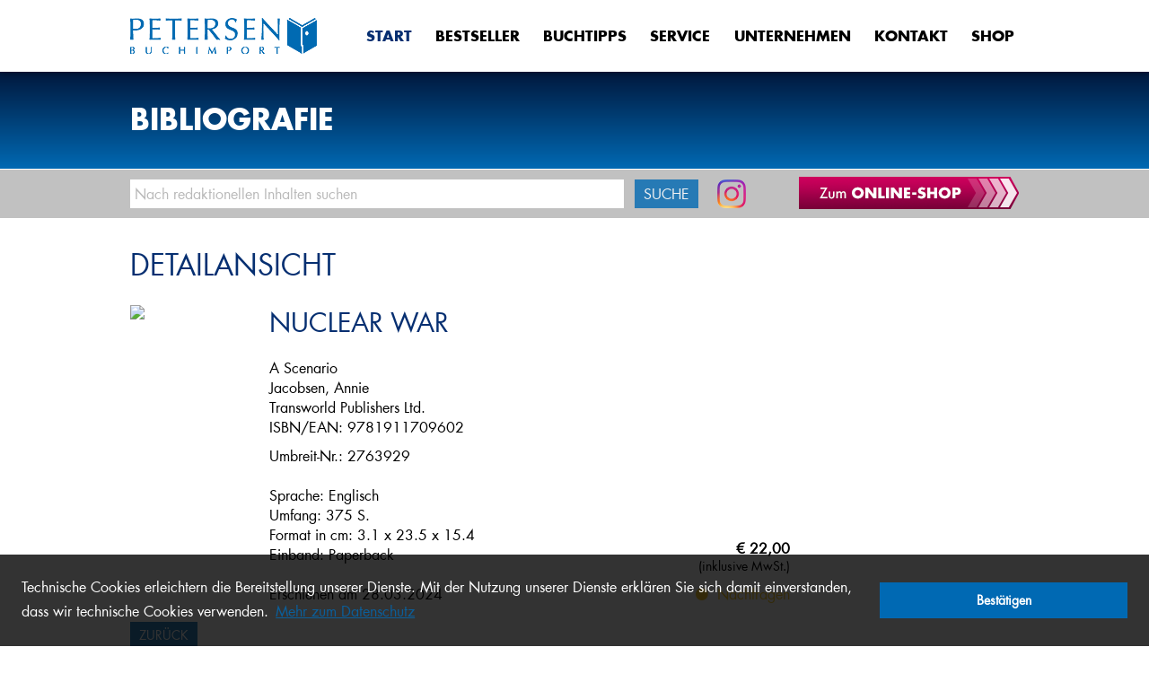

--- FILE ---
content_type: text/html; charset=utf-8
request_url: https://www.petersen-buchimport.com/start/bibliografie?tx_bonuswebshop_shop%5Baction%5D=item&tx_bonuswebshop_shop%5Bcontroller%5D=Shop&tx_bonuswebshop_shop%5Bean%5D=9781911709602&cHash=ad3486e335e75ac0de625e4ead26cc56
body_size: 7012
content:
<!DOCTYPE html>
<html lang="en-US">
<head>

<meta charset="utf-8">
<!-- 
	This website is powered by TYPO3 - inspiring people to share!
	TYPO3 is a free open source Content Management Framework initially created by Kasper Skaarhoj and licensed under GNU/GPL.
	TYPO3 is copyright 1998-2025 of Kasper Skaarhoj. Extensions are copyright of their respective owners.
	Information and contribution at https://typo3.org/
-->

<base href="/">

<title>Petersen Buchimport: Bibliografie</title>
<meta name="generator" content="TYPO3 CMS" />
<meta name="author" content="Petersen Buchimport GmbH" />
<meta name="viewport" content="width=device-width, initial-scale=1.0, user-scalable=0, maximum-scale=1.0" />
<meta name="robots" content="NOINDEX,NOFOLLOW" />
<meta name="content-style-type" content="text/css" />


<link rel="stylesheet" type="text/css" href="/typo3temp/assets/css/8e39b7ae14.css?1678359850" media="all">
<link rel="stylesheet" type="text/css" href="/typo3conf/ext/powermail/Resources/Public/Css/Basic.css?1641907186" media="all">
<link rel="stylesheet" type="text/css" href="/typo3conf/ext/dp_cookieconsent/Resources/Public/css/dp_cookieconsent.css?1644488996" media="all">
<link rel="stylesheet" type="text/css" href="/typo3conf/ext/bonuswebshop/Resources/Public/Css/bonuswebshop.css?1669111554" media="all">
<link rel="stylesheet" type="text/css" href="/typo3conf/ext/bonuswebshop/Resources/Public/Css/font-awesome.min.css?1669111554" media="all">
<link rel="stylesheet" type="text/css" href="/typo3conf/ext/bonuswebshop/Resources/Public/Css/slick.css?1669111554" media="all">
<link rel="stylesheet" type="text/css" href="/typo3conf/ext/bonuswebshop/Resources/Public/Css/prettyPhoto.css?1669111554" media="all">
<link rel="stylesheet" type="text/css" href="/typo3conf/ext/sr_feuser_register/Resources/Public/StyleSheets/default.css?1637319946" media="all">
<link rel="stylesheet" type="text/css" href="/typo3conf/ext/bonuswebshop/Resources/Public/Css/slick-theme.css?1669111554" media="all">
<link rel="stylesheet" type="text/css" href="/typo3conf/ext/bonuswebshop/Resources/Public/Css/shariff.min.css?1669111554" media="all">
<link rel="stylesheet" type="text/css" href="/typo3conf/ext/bonuswebshop/Resources/Public/Css/imagelightbox.css?1669111554" media="all">
<link rel="stylesheet" type="text/css" href="/fileadmin/templates/css/main.css?1490019988" media="all">
<link rel="stylesheet" type="text/css" href="/fileadmin/templates/bower_components/fontawesome/css/font-awesome.min.css?1421950182" media="all">
<link rel="stylesheet" type="text/css" href="/fileadmin/templates/css/an.css?1678296421" media="all">
<link rel="stylesheet" type="text/css" href="/fileadmin/templates/css/petersen.css?1678372604" media="all">
<link rel="stylesheet" type="text/css" href="/fileadmin/templates/css/mp.css?1461835058" media="all">
<link rel="stylesheet" type="text/css" href="/fileadmin/templates/css/temporary.css?1461764926" media="all">
<link rel="stylesheet" type="text/css" href="/fileadmin/templates/css/newsletter-categories.css?1528727464" media="all">
<link rel="stylesheet" type="text/css" href="/fileadmin/templates/css/4fb.css?1763467121" media="all">
<link rel="stylesheet" type="text/css" href="/fileadmin/templates/css/forms.css?1645635725" media="all">
<link rel="stylesheet" type="text/css" href="/typo3conf/ext/ke_search/Resources/Public/Css/ke_search_pi1.css?1637320676" media="all">



<script src="//code.jquery.com/jquery.js"></script>
<script src="/typo3conf/ext/bonuswebshop/Resources/Public/Js/slick.min.js?1669111556"></script>
<script src="/typo3conf/ext/bonuswebshop/Resources/Public/Js/imagelightbox.min.js?1669111556"></script>
<script src="/typo3conf/ext/bonuswebshop/Resources/Public/Js/jquery.prettyPhoto.js?1669111556"></script>
<script src="/typo3conf/ext/bonuswebshop/Resources/Public/Js/bonuswebshop.js?1669111556"></script>
<script src="/typo3conf/ext/bonuswebshop/Resources/Public/Js/litvideo.js?1669111556"></script>
<script src="//www.bic-media.com/mobile/js/DMRWidgetHTML5.js"></script>
<script src="//ajax.googleapis.com/ajax/libs/angularjs/1.4.8/angular.min.js"></script>
<script src="/typo3conf/ext/bonuswebshop/Resources/Public/Js/ng-lodash.min.js?1669111556"></script>
<script src="//ajax.googleapis.com/ajax/libs/angularjs/1.4.8/angular-sanitize.min.js"></script>
<script src="//ajax.googleapis.com/ajax/libs/angularjs/1.4.8/angular-route.min.js"></script>
<script src="/typo3conf/ext/bonuswebshop/Resources/Public/Js/newsroom.js?1669111556"></script>

<script src="/fileadmin/templates/bower_components/components-modernizr/modernizr.js?1412776792"></script>



<meta property="og:title" content=" : Bibliografie"><meta property="og:type" content="article"><meta property="og:url" content="https://www.petersen-buchimport.com/start/bibliografie?tx_bonuswebshop_shop%5Baction%5D=item&tx_bonuswebshop_shop%5Bcontroller%5D=Shop&tx_bonuswebshop_shop%5Bean%5D=9781911709602&cHash=ad3486e335e75ac0de625e4ead26cc56"><meta property="og:site_name" content="Bibliografie"><meta property="og:image" content="//umbreit.de/fileadmin/templates/images/header_login.jpg"><script data-ignore="1" data-cookieconsent="statistics" type="text/plain"></script>

<meta name="keywords" content=", , , , "/>
<meta name="description" content=""/>
</head>
<body class="einspaltig">
<div id="page">
    <header>
    <div id="header-inner" class="clearfix">
        <div id="logo-box"><a href="start.html"></a></div>
        <div id="nav-wrapper">
            <div id="user-wrapper">
                </div>
            <a href="https://www.instagram.com/petersenbuchimport/" class="instagram-link-mobile" target="_blank"><img src="/fileadmin/templates/images/instagram.png" width="26"/></a>
            <a href="#overlay-search" class="search-opener btn btn-icon-only"><i
                class="ctrlCtrl_Alt_Icons_001-03"></i><span class="inv">Suche einblenden</span></a>
            <button type="button" class="nav-opener tcon tcon-menu--xcross" aria-label="Menü ein-/ausblenden">
                <span class="tcon-menu__lines" aria-hidden="true"></span>
                <span class="tcon-visuallyhidden">Menü ein-/ausblenden</span>

            </button>
            <nav id="nav-main">
                <h1 class="nocontent">Hauptmenü</h1>
                <ul class="nav-level-1">
                    <li class="active"><a href="/start" title="Petersen Buchimport">Start</a></li><li><a href="/bestseller/top-listen" title="Bestseller">Bestseller</a><ul class="nav-level-2"><li><a href="/bestseller/top-listen" title="Top Listen">Top Listen</a></li><li><a href="/bestseller/stock-news" title="Stock News">Stock News</a></li><li><a href="/bestseller/sachbuch-tipps" title="Sachbuch-Tipps">Sachbuch-Tipps</a></li></ul></li><li><a href="/buchtipps/new-releases" title="Buchtipps">Buchtipps</a><ul class="nav-level-2"><li><a href="/buchtipps/christmas-books" title="The Perfect Gift Guide">The Perfect Gift Guide</a></li><li><a href="/buchtipps/new-releases" title="New Releases">New Releases</a></li><li><a href="/buchtipps/read-the-original" title="Read the Original">Read the Original</a></li><li><a href="/buchtipps/tiktok-top-thirty" title="TikTok Top Thirty">TikTok Top Thirty</a></li></ul></li><li><a href="/service/buchimport" title="Service">Service</a><ul class="nav-level-2"><li><a href="/service/buchimport" title="Buchimport">Buchimport</a></li><li><a href="/service/unser-service" title="Unser Service">Unser Service</a></li><li><a href="/service/promotions" title="Promotions">Promotions</a></li><li><a href="/service/standing-order" title="Standing Order">Standing Order</a></li><li><a href="/service/kundenbetreuung" title="Kundenbetreuung">Kundenbetreuung</a></li><li><a href="/service/novitaeten-katalog" title="Novitäten Katalog">Novitäten Katalog</a></li><li><a href="/service/werbemittel" title="Werbemittel">Werbemittel</a></li><li><a href="/service/elektronischer-rechnungsversand" title="Elektronischer Rechnungsversand">Elektronischer Rechnungsversand</a></li><li><a href="/service/gpsr-produktsicherheit" title="GPSR - Produktsicherheit">GPSR - Produktsicherheit</a></li><li><a href="/service/downloadcenter" title="Downloadcenter">Downloadcenter</a></li><li><a href="/service/news" title="News">News</a></li></ul></li><li><a href="/unternehmen/wir-ueber-uns" title="Unternehmen">Unternehmen</a><ul class="nav-level-2"><li><a href="/unternehmen/wir-ueber-uns" title="Wir über uns">Wir über uns</a></li><li><a href="/unternehmen/standort" title="Standort">Standort</a></li><li><a href="/unternehmen/firmengeschichte" title="Firmengeschichte">Firmengeschichte</a></li><li><a href="/unternehmen/jobs-karriere" title="Jobs &amp; Karriere">Jobs & Karriere</a></li><li><a href="/unternehmen/mutterunternehmen" title="Mutterunternehmen">Mutterunternehmen</a></li><li><a href="/unternehmen/partner" title="Partner">Partner</a></li><li><a href="/unternehmen/verbaende" title="Verbände">Verbände</a></li><li><a href="/unternehmen/presse/pressemitteilungen" title="Presse">Presse</a></li></ul></li><li><a href="/kontakt/ansprechpartner" title="Kontakt">Kontakt</a><ul class="nav-level-2"><li><a href="/kontakt/ansprechpartner" title="Kontakte">Kontakte</a></li><li><a href="/kontakt/adresse" title="Adresse">Adresse</a></li><li><a href="/kontakt/anfahrt" title="Anfahrt">Anfahrt</a></li><li><a href="/kontakt/kontaktformular" title="Kontaktformular">Kontaktformular</a></li><li><a href="/kontakt/newsletter" title="Newsletter">Newsletter</a></li></ul></li><li><a href="http://www.petersenlive.de" target="_blank" title="Shop">Shop</a></li>
                </ul>
            </nav>
        </div>
    </div>
</header>
<div class="login-wrapper" id="global-login-form">
    <div class="login-box">
        <a href="#"
           title="Login Fenster schließen."
           onclick="closeLogin();return false;">
            <span class="fa fa-2x fa-times close-btn"></span>
        </a>
        


	<!--

		BEGIN: Content of extension "felogin", plugin "tx_felogin_pi1"

	-->
	<div class="tx-felogin-pi1">
		

<h3>Benutzeranmeldung</h3>
<div>Bitte geben Sie Ihren Benutzernamen und Ihr Passwort ein, um sich an der Website anzumelden.</div>
<!-- ###LOGIN_FORM### -->
<form action="/start/bibliografie?tx_bonuswebshop_shop%5Baction%5D=item&amp;tx_bonuswebshop_shop%5Bcontroller%5D=Shop&amp;tx_bonuswebshop_shop%5Bean%5D=9781911709602&amp;cHash=ad3486e335e75ac0de625e4ead26cc56" target="_top" method="post" onsubmit="" class="tx-felogin-pi1">
	<fieldset>
	<!-- <legend>Anmelden</legend>-->
	<div class="form-item inline">
		<label for="user">Benutzername:</label>
		<input type="text" id="user" name="user" value="" class="textfield inline" />
	</div>
	<div class="form-item inline">
		<label for="pass">Passwort:</label>
		<input type="password" id="pass" name="pass" value="" class="textfield inline" data-rsa-encryption="" />
	</div>

	

	<div class="form-item inline">
		<input type="submit" name="submit" value="Anmelden" class="btn" />
	</div>

	<div class="felogin-hidden">
		<input type="hidden" name="logintype" value="login" />
		<input type="hidden" name="pid" value="67@7d2cab3e40f1e9af1243bf728085f47aeff989c1" />
		<input type="hidden" name="redirect_url" value="" />
		<input type="hidden" name="tx_felogin_pi1[noredirect]" value="0" />
		
	</div>
	</fieldset>
</form>
<div class="register login">
	<p style="margin-bottom:8px">Sie sind noch nicht registriert?</p>
	<a href="index.php?id=74" class="registerFormLink">Zum Registrierungsformular</a>
</div><div class="forgot">
<a href="index.php?id=9&amp;tx_felogin_pi1%5Bforgot%5D=1">Passwort vergessen?</a>
</div>
<!-- ###LOGIN_FORM### -->


	</div>
	
	<!-- END: Content of extension "felogin", plugin "tx_felogin_pi1" -->

	
    </div>
</div>

    
<div id="header-secondary">
	<div class="slogan">
		
				<strong><!--DMAILER_SECTION_BOUNDARY_-->

        
                <div id="c974" class="csc-default frame frame-default wrap-default
        frame-type-text frame-layout-0
        ">
                    
                    
                        



                    
                    
                        

    



                    
                    

    <p>Bibliografie </p>


                    
                        



                    
                    
                        



                    
                </div>
            
    

<!--DMAILER_SECTION_BOUNDARY_END--></strong>
			
	</div>
</div>


<a id='search-bar-anchor'></a>
<section id="search-bar">
	<div class="search-bar-inner">

		<!-- SUCHE -->
		

        <form id="quick-search" action="/start/suche2" method="get">
            <input autocomplete="off" maxlength="256" placeholder="Nach redaktionellen Inhalten suchen" class="form-control shadow" id="search-bar-input" name="tx_kesearch_pi1[sword]" type="text">
            <input class="btn" id="search-bar-submit" value="Suche" type="submit">
        </form>
		<a href="https://www.instagram.com/petersenbuchimport/" class="instagram-link" target="_blank"><img src="/fileadmin/templates/images/instagram.png"/></a>
		<div class="search-bar-social">
			<a href="https://www.petersenlive.de" target="_blank" title="Zum Online-Shop">
				<img src="/fileadmin/templates/images/online-shop.png" />
			</a>
		</div>
	</div>
</section>


	<main>
        	<section class="fullwide">
        	       <!--DMAILER_SECTION_BOUNDARY_-->

        
                <div id="c108" class="csc-default frame frame-default wrap-default
        frame-type-list frame-layout-204
        ">
                    
                    
                        



                    
                    
                        

    



                    
                    

    
        <div class="tx-bonuswebshop">
	
    <div class="leftCol">
        <div class="contentDiv secondBlue">
            <div class="detailView">
                <h1 class="title">Detailansicht</h1>
                <div class="detailsContainer">
                    <div class="cover">
                        <div>
                            
                                    
                                        <a class="lightbox" href="https://medien.umbreitkatalog.de/bildzentrale_original/978/191/170/9602.jpg"><img src="https://medien.umbreitkatalog.de/bildzentrale/978/191/170/9602.jpg" /></a>
                                    
                                
                        </div>
                        
                        
                        
                    </div>
                    <div>
                        <h2>Nuclear War</h2>
                        <div>A Scenario</div>
                        <div>
                            Jacobsen, Annie
                        </div>
                        <div></div>
                        <div class="publisher">
                            Transworld Publishers Ltd.
                        </div>
                        <div class="isbn">ISBN/EAN: 9781911709602</div>
                        <div class="umbreit-nummer">Umbreit-Nr.: 2763929</div>
                        <br/>
                        <div>
                            Sprache:
                            Englisch
                        </div>
                        <div>Umfang: 375 S.</div>
                        <div>Format in cm: 3.1 x 23.5 x 15.4</div>
                        <div>
                            Einband:
                            Paperback
                        </div>
                        
                        <br/>
                        <div>
                            Erschienen am 28.03.2024
                        </div>
                        
                        
                    </div>

                    <div class="info">
                        <div>
                            <b>€ 22,00</b>
                        </div>
                        <div class="tax">(inklusive MwSt.)</div>
                        <div class="availability">
                            
                                <span class="state7"><span class="fa fa-circle"></span>Nachfragen</span>
                            
                        </div>
                        <div class="add-to-cart">
                            <a href="https://www.lchoice.de/cts?Id=P00396&Search=9781911709602" class="more-link"
                               target="_blank">Beim Buchhandel bestellen</a>
                        </div>
                    </div>
                </div>

                
                

                <button class="webshopButton left btn" onclick="window.history.back()" type="submit" name="" value="">
                    Zurück
                </button>
            </div>
        </div>
    </div>

</div>
    


                    
                        



                    
                    
                        



                    
                </div>
            
    

<!--DMAILER_SECTION_BOUNDARY_END-->
                </section>
	</main>
     

    <div id="footerWrapper">
  <footer>
    <div class="shortlink-footer">
      <div class="inner-footer">
        <div class="column"><h3><a href="/bestseller/top-listen" title="Bestseller">Bestseller</a></h3><ul><li><a href="/bestseller/top-listen">Top Listen</a></li><li><a href="/bestseller/stock-news">Stock News</a></li><li><a href="/bestseller/sachbuch-tipps">Sachbuch-Tipps</a></li></ul></div><div class="column"><h3><a href="/buchtipps/new-releases" title="Buchtipps">Buchtipps</a></h3><ul><li><a href="/buchtipps/christmas-books">The Perfect Gift Guide</a></li><li><a href="/buchtipps/new-releases">New Releases</a></li><li><a href="/buchtipps/read-the-original">Read the Original</a></li><li><a href="/buchtipps/tiktok-top-thirty">TikTok Top Thirty</a></li></ul></div><div class="column"><h3><a href="/service/buchimport" title="Service">Service</a></h3><ul><li><a href="/service/buchimport">Buchimport</a></li><li><a href="/service/unser-service">Unser Service</a></li><li><a href="/service/promotions">Promotions</a></li><li><a href="/service/standing-order">Standing Order</a></li><li><a href="/service/kundenbetreuung">Kundenbetreuung</a></li><li><a href="/service/novitaeten-katalog">Novitäten Katalog</a></li><li><a href="/service/werbemittel">Werbemittel</a></li><li><a href="/service/elektronischer-rechnungsversand">Elektronischer Rechnungsversand</a></li><li><a href="/service/gpsr-produktsicherheit">GPSR - Produktsicherheit</a></li><li><a href="/service/downloadcenter">Downloadcenter</a></li><li><a href="/service/news">News</a></li></ul></div><div class="column"><h3><a href="/unternehmen/wir-ueber-uns" title="Unternehmen">Unternehmen</a></h3><ul><li><a href="/unternehmen/wir-ueber-uns">Wir über uns</a></li><li><a href="/unternehmen/standort">Standort</a></li><li><a href="/unternehmen/firmengeschichte">Firmengeschichte</a></li><li><a href="/unternehmen/jobs-karriere">Jobs & Karriere</a></li><li><a href="/unternehmen/mutterunternehmen">Mutterunternehmen</a></li><li><a href="/unternehmen/partner">Partner</a></li><li><a href="/unternehmen/verbaende">Verbände</a></li><li><a href="/unternehmen/presse/pressemitteilungen">Presse</a></li></ul></div><div class="column"><h3><a href="/kontakt/ansprechpartner" title="Kontakt">Kontakt</a></h3><ul><li><a href="/kontakt/ansprechpartner">Kontakte</a></li><li><a href="/kontakt/adresse">Adresse</a></li><li><a href="/kontakt/anfahrt">Anfahrt</a></li><li><a href="/kontakt/kontaktformular">Kontaktformular</a></li><li><a href="/kontakt/newsletter">Newsletter</a></li></ul></div><div class="column"><h3><a href="http://www.petersenlive.de" target="_blank" title="Shop">Shop</a></h3></div>
        <div class="column last"><p><a href="/impressum" title="Impressum">Impressum</a></p><p><a href="/datenschutz" title="Datenschutz">Datenschutz</a></p><p><a href="/agb" title="AGB">AGB</a></p><p><a href="/faq" title="FAQ">FAQ</a></p></div>
      </div>
    </div>
    <div class="info-footer">
      <div class="inner-footer">
        <div class="column c50">
          <form action="kontakt/newsletter.html" method="get">
          <h3>Petersen-Newsletter</h3>
          <p style="margin-bottom:8px">Um unseren Newsletter zu erhalten, tragen Sie bitte Ihre E-Mail-Adresse in das unten stehende Feld ein.</p>
          <input name="tx_powermail_pi1[field][e_mail]" type="text" placeholder="Bitte E-Mail-Adresse eintragen"/>
          <span class="newsletterConfirmSend"><input type="submit" value="Anmelden"/></span>
          </form>

        </div>
        <div class="column c25">
          <h3>Kontakt</h3>
          <p>Petersen Buchimport GmbH<BR />
          Weidestraße 122 a<BR />
          22083 Hamburg</p>
        </div>
        <div class="column c25 last">
          <h3>&nbsp;</h3>
          <p>Telefon: +49 (0) 40 71003-0<BR />
          Telefax: +49 (0) 40 71003-141<BR />
          E-Mail: <a class="linkColor adressblock" href="mailto:vertrieb@petersen-buchimport.com">vertrieb@petersen-buchimport.com</a></p>
        </div>
        <div style="margin-top:30px;">
            <h3><a href="/kontakt/ansprechpartner.html">&gt; Alle Ansprechpartner</a></h3>

        </div>
      </div>
    </div>
  </footer>
</div>

</div>

<div class="overlay" id="overlay-search">
	<button type="button" class="btn btn-icon-only overlay-close"><i class="overlay-close-icon ctrlCtrl_Alt_Icons_001-01"></i><span class="inv">Suche schließen</span></button>
		<form id="quick-search" action="" method="post">
<div>
<input type="hidden" name="tx_bonuswebshop_search[__referrer][@extension]" value="" />
<input type="hidden" name="tx_bonuswebshop_search[__referrer][@controller]" value="Standard" />
<input type="hidden" name="tx_bonuswebshop_search[__referrer][@action]" value="index" />
<input type="hidden" name="tx_bonuswebshop_search[__referrer][arguments]" value="YTowOnt90312e039e5237dffad17ff41a20fc24eec115bb6" />
<input type="hidden" name="tx_bonuswebshop_search[__referrer][@request]" value="{&quot;@extension&quot;:null,&quot;@controller&quot;:&quot;Standard&quot;,&quot;@action&quot;:&quot;index&quot;}8ee9d5a0c36d182b57a2020a75a4fa83883e4246" />
<input type="hidden" name="tx_bonuswebshop_search[__trustedProperties]" value="{&quot;search_form&quot;:1}634052e0eba29313e1c40e88f2ab0ecfca5026db" />
</div>

			<label id="overlay-search-label" for="overlay-search-input">Bitte geben Sie Ihre Suchbegriffe ein</label>
			<input autocomplete="off" maxlength="256" id="overlay-search-input" type="text" name="tx_bonuswebshop_search[search_form]" />
        	<input class="btn btn-icon-only btn-submit" type="submit" value="Suche" />
		</form>
	</div>
<div class="overlay loading-spinner loading-full-page"><span>Lädt &hellip;</span></div>

<!--<script type="text/javascript" src="/fileadmin/templates/bower_components/owl-carousel2/src/js/owl.carousel.js"></script>-->
<script type="text/javascript" src="/fileadmin/templates/js/min/main-min.js"></script>
<script type="text/javascript" src="//cdn.jsdelivr.net/jquery.slick/1.5.7/slick.min.js"></script>
<script type="text/javascript" src="/typo3conf/ext/bonuswebshop/Resources/Public/Js/shariff.min.js"></script>
<script type="text/javascript" src="/typo3conf/ext/bonuswebshop/Resources/Public/Js/imagelightbox.min.js"></script>
<script type="text/javascript" src="/typo3conf/ext/bonuswebshop/Resources/Public/Js/shop.js"></script>
<script type="text/javascript" src="/typo3conf/ext/bonuswebshop/Resources/Public/Js/litvideo.js"></script>
<script type="text/javascript" src="/typo3conf/ext/bonuswebshop/Resources/Public/Js/jquery-ui.min.js"></script>
<script type="text/javascript" src="/typo3conf/ext/bonuswebshop/Resources/Public/Js/hammer.min.js"></script>
<script type="text/javascript" src="/typo3conf/ext/bonuswebshop/Resources/Public/Js/jquery.dotdotdot.min.js"></script>
<script type="text/javascript" src="/fileadmin/templates/js/main-4fb.js"></script>
<!--<script type="text/javascript" src="/fileadmin/templates/js/transformicons.js"></script>-->
<!--<script type="text/javascript" src="/fileadmin/templates/js/main.js"></script>-->


<script id="powermail_marketing_information" data-pid="63" data-language="0"></script><script id="powermail_conditions_container" data-condition-uri="https://www.petersen-buchimport.com/start/bibliografie?type=3132"></script>

<script src="/typo3conf/ext/powermail/Resources/Public/JavaScript/Libraries/jquery.datetimepicker.min.js?1641907186"></script>
<script src="/typo3conf/ext/powermail/Resources/Public/JavaScript/Libraries/parsley.min.js?1641907186"></script>
<script src="/typo3conf/ext/powermail/Resources/Public/JavaScript/Powermail/Tabs.min.js?1641907186"></script>
<script src="/typo3conf/ext/powermail/Resources/Public/JavaScript/Powermail/Form.min.js?1641907186"></script>
<script src="/typo3conf/ext/powermail_cond/Resources/Public/JavaScript/PowermailCondition.min.js?1641907214"></script>
<script src="/typo3conf/ext/dp_cookieconsent/Resources/Public/JavaScript/dp_cookieconsent.js?1644488996"></script>
<script src="/typo3conf/ext/powermail/Resources/Public/JavaScript/Powermail/Marketing.min.js?1641907186"></script>
<script src="/fileadmin/templates/js/divRestyler.js?1459510634"></script>


<!--
  ~ Copyright (c) 2021.
  ~
  ~ @category   TYPO3
  ~
  ~ @copyright  2021 Dirk Persky (https://github.com/DirkPersky)
  ~ @author     Dirk Persky <info@dp-wired.de>
  ~ @license    MIT
  -->



<!-- Begin Cookie Consent plugin by Dirk Persky - https://github.com/DirkPersky/typo3-dp_cookieconsent -->
<script type="text/plain" data-ignore="1" data-dp-cookieDesc="layout">
    <!--
  ~ Copyright (c) 2021.
  ~
  ~ @category   TYPO3
  ~
  ~ @copyright  2021 Dirk Persky (https://github.com/DirkPersky)
  ~ @author     Dirk Persky <info@dp-wired.de>
  ~ @license    MIT
  -->

Technische Cookies erleichtern die Bereitstellung unserer Dienste. Mit der Nutzung unserer Dienste erklären Sie sich damit einverstanden, dass wir technische Cookies verwenden.


    <a aria-label="learn more about cookies"
       role=button tabindex="1"
       class="cc-link"
       href="/datenschutz"
       rel="noopener noreferrer nofollow"
       target="_blank"
    >
        Mehr zum Datenschutz
    </a>


</script>
<script type="text/plain" data-ignore="1" data-dp-cookieSelect="layout">
    <!--
  ~ Copyright (c) 2021.
  ~
  ~ @category   TYPO3
  ~
  ~ @copyright  2021 Dirk Persky (https://github.com/DirkPersky)
  ~ @author     Dirk Persky <info@dp-wired.de>
  ~ @license    MIT
  -->

<div class="dp--cookie-check" xmlns:f="http://www.w3.org/1999/html">
    <label for="dp--cookie-require">
        <input type="hidden" name="" value="" /><input disabled="disabled" class="dp--check-box" id="dp--cookie-require" tabindex="-1" type="checkbox" name="" value="" checked="checked" />
        Notwendig
    </label>
    <label for="dp--cookie-statistics">
        <input class="dp--check-box" id="dp--cookie-statistics" tabindex="1" type="checkbox" name="" value="" />
        Statistiken
    </label>
    <label for="dp--cookie-marketing">
        <input class="dp--check-box" id="dp--cookie-marketing" tabindex="1" type="checkbox" name="" value="" />
        Marketing
    </label>
</div>

</script>
<script type="text/plain" data-ignore="1" data-dp-cookieRevoke="layout">
    <div class="cc-revoke dp--revoke {{classes}}">
    <i class="dp--icon-fingerprint"></i>
    <span class="dp--hover">Cookies</span>
</div>



</script>
<script type="text/plain" data-ignore="1" data-dp-cookieIframe="layout">
    <div class="dp--overlay-inner">
    <div class="dp--overlay-header">{{notice}}</div>
    <div class="dp--overlay-description">{{desc}}</div>
    <div class="dp--overlay-button">
        <button class="db--overlay-submit" onclick="window.DPCookieConsent.forceAccept(this)"
                data-cookieconsent="{{type}}" {{style}}>
        {{btn}}
        </button>
    </div>
</div>

</script>
<script type="text/javascript" data-ignore="1">
    window.cookieconsent_options = {
        overlay: {
            notice: false,
            box: {
                background: '#222',
                text: '#fff'
            },
            btn: {
                background: '#0069b3',
                text: '#fff'
            }
        },
        content: {
            message:'Technische Cookies erleichtern die Bereitstellung unserer Dienste. Mit der Nutzung unserer Dienste erklären Sie sich damit einverstanden, dass wir technische Cookies verwenden.',
            dismiss:'Cookies zulassen!',
            allow:'Speichern',
            deny: 'Ablehnen',
            link:'Mehr zum Datenschutz',
            href:'/datenschutz',
            target:'_blank',
            'allow-all': 'Bestätigen',

            media: {
                notice: '',
                desc: '',
                btn: '',
            }
        },
        theme: 'edgeless',
        position: 'bottom',
        type: 'info',
        revokable: false,
        reloadOnRevoke: false,
        checkboxes: {"statistics":"false","marketing":"false"},
        palette: {
            popup: {
                background: 'rgba(0,0,0,.8)',
                text: '#fff'
            },
            button: {
                background: '#0069b3',
                text: '#fff',
            }
        }
    };
</script>
<!-- End Cookie Consent plugin -->



</body>
</html>

--- FILE ---
content_type: text/html; charset=utf-8
request_url: https://www.petersen-buchimport.com/?type=200
body_size: 11854
content:
{"error":false,"response":{"items":[{"nummer":"7404407","ean":"9990090000350","titel":"Testtitel BonusWWS","utitel":"","autor":"","verlag":"","cover":"","thumbnail":"","preis":"2.99","verfuegbarkeit":"00","einband":"---","mediaType":"4","bestand":[],"isEbook":false,"ebookIsOnsale":false,"ebookTyp":"","ebookDrm":"","lieferstatusId":"4","hastBookToLook":false,"articleType":0,"mwst":"0","gizmoAufschlag":0,"fpreis":"\u20ac 2,99","fDate":"","mediaIcon":"misc.png","state_message":{"lieferStatusPK":{"limLieferstatus":4,"limMid":900900},"limPrioritaet":4,"limKurztext":"Nachfragen","limLangtext":"Nachfragen","limOrderstatus":7},"mediaTypeText":["Sonstige"]},{"nummer":"7407537","ean":"9783948808075","titel":"Deutsches Museum","utitel":"19 neue Ausstellungen. Museumsf\u00fchrer","autor":"Pelgjer, Sabine","verlag":"Deutsches Museum","cover":"https:\/\/cdn.umbreitshopsolution.de\/900900\/m.jpg","thumbnail":"https:\/\/cdn.umbreitshopsolution.de\/900900\/m.jpg","preis":"5.00","verfuegbarkeit":"00","einband":"P","mediaType":"1","bestand":[],"isEbook":false,"ebookIsOnsale":false,"ebookTyp":"","ebookDrm":"","lieferstatusId":"4","hastBookToLook":false,"articleType":0,"mwst":"0","gizmoAufschlag":0,"fpreis":"\u20ac 5,00","fDate":"","mediaIcon":"book.png","state_message":{"lieferStatusPK":{"limLieferstatus":4,"limMid":900900},"limPrioritaet":4,"limKurztext":"Nachfragen","limLangtext":"Nachfragen","limOrderstatus":7},"mediaTypeText":["B\u00fccher"]},{"nummer":"78093","ean":"9783150000915","titel":"Der zerbrochne Krug: Ein Lustspiel - Enth\u00e4lt die Erstfassung der Schlussszene (Variant) - Textband mit Wort- und Sacherl\u00e4uterungen","utitel":"Schullekt\u00fcre und Vorbereitung auf Abitur und Matura, Reclams Universal-Bibliothek 91","autor":"Kleist, Heinrich von","verlag":"Reclam, Philipp, jun. GmbH Verlag","cover":"https:\/\/medien.umbreitkatalog.de\/bildzentrale\/978\/315\/000\/0915.jpg","thumbnail":"https:\/\/medien.umbreitkatalog.de\/bildzentrale\/978\/315\/000\/0915.jpg","preis":"3.20","verfuegbarkeit":"00","einband":"KT","mediaType":"4","bestand":[],"isEbook":false,"ebookIsOnsale":false,"ebookTyp":"","ebookDrm":"","lieferstatusId":"4","erscheinungsDatum":"Dec 31, 1986 12:00:00 AM","hastBookToLook":false,"articleType":0,"mwst":"0","gizmoGrundpreisWert":0,"gizmoGrundpreisWaehrung":"","gizmoGrundpreisMass":"","gizmoGrundpreisWertMass":"","gizmoAufschlag":0,"fpreis":"\u20ac 3,20","publication_time":"31-12-1986","fDate":"Erschienen am 31.12.1986","mediaIcon":"misc.png","state_message":{"lieferStatusPK":{"limLieferstatus":4,"limMid":900900},"limPrioritaet":4,"limKurztext":"Nachfragen","limLangtext":"Nachfragen","limOrderstatus":7},"mediaTypeText":["Sonstige"]},{"nummer":"3301089","ean":"9783753909455","titel":"Fullmetal Alchemist Ultra Edition 1","utitel":"Fullmetal Alchemist 1, Ultra Edition","autor":"Arakawa, Hiromu","verlag":"Altraverse GmbH","cover":"https:\/\/medien.umbreitkatalog.de\/bildzentrale\/978\/375\/390\/9455.jpg","thumbnail":"https:\/\/medien.umbreitkatalog.de\/bildzentrale\/978\/375\/390\/9455.jpg","preis":"5.00","verfuegbarkeit":"00","einband":"KT","mediaType":"4","bestand":[],"isEbook":false,"ebookIsOnsale":false,"ebookTyp":"","ebookDrm":"","lieferstatusId":"4","erscheinungsDatum":"Aug 26, 2022 12:00:00 AM","hastBookToLook":false,"articleType":0,"mwst":"0","gizmoGrundpreisWert":0,"gizmoGrundpreisWaehrung":"","gizmoGrundpreisMass":"","gizmoGrundpreisWertMass":"","gizmoAufschlag":0,"fpreis":"\u20ac 5,00","publication_time":"26-08-2022","fDate":"Erschienen am 26.08.2022","mediaIcon":"misc.png","state_message":{"lieferStatusPK":{"limLieferstatus":4,"limMid":900900},"limPrioritaet":4,"limKurztext":"Nachfragen","limLangtext":"Nachfragen","limOrderstatus":7},"mediaTypeText":["Sonstige"]},{"nummer":"2658052","ean":"9783986361945","titel":"Mini-Kalender 2026 Man muss mit allem rechnen","utitel":"Ma\u00dfe (B\/H): 11 x 10 cm, Tischkalender","autor":"","verlag":"Grafik Werkstatt Bielefeld","cover":"https:\/\/medien.umbreitkatalog.de\/bildzentrale\/978\/398\/636\/1945.jpg","thumbnail":"https:\/\/medien.umbreitkatalog.de\/bildzentrale\/978\/398\/636\/1945.jpg","preis":"3.99","verfuegbarkeit":"00","einband":"SP","mediaType":"1","bestand":[],"isEbook":false,"ebookIsOnsale":false,"ebookTyp":"","ebookDrm":"","lieferstatusId":"4","erscheinungsDatum":"May 13, 2025 12:00:00 AM","hastBookToLook":false,"articleType":0,"mwst":"0","gizmoGrundpreisWert":0,"gizmoGrundpreisWaehrung":"","gizmoGrundpreisMass":"","gizmoGrundpreisWertMass":"","gizmoAufschlag":0,"fpreis":"\u20ac 3,99","publication_time":"13-05-2025","fDate":"Erschienen am 13.05.2025","mediaIcon":"book.png","state_message":{"lieferStatusPK":{"limLieferstatus":4,"limMid":900900},"limPrioritaet":4,"limKurztext":"Nachfragen","limLangtext":"Nachfragen","limOrderstatus":7},"mediaTypeText":["B\u00fccher"]},{"nummer":"77781","ean":"9783150000038","titel":"Nathan der Weise","utitel":"Textausgabe mit Anmerkungen\/Worterkl\u00e4rungen, Reclams Universal-Bibliothek 3","autor":"Lessing, Gotthold Ephraim","verlag":"Reclam, Philipp, jun. GmbH Verlag","cover":"https:\/\/medien.umbreitkatalog.de\/bildzentrale\/978\/315\/000\/0038.jpg","thumbnail":"https:\/\/medien.umbreitkatalog.de\/bildzentrale\/978\/315\/000\/0038.jpg","preis":"3.80","verfuegbarkeit":"00","einband":"KT","mediaType":"4","bestand":[],"isEbook":false,"ebookIsOnsale":false,"ebookTyp":"","ebookDrm":"","lieferstatusId":"4","erscheinungsDatum":"Dec 31, 2000 12:00:00 AM","hastBookToLook":false,"articleType":0,"mwst":"0","gizmoGrundpreisWert":0,"gizmoGrundpreisWaehrung":"","gizmoGrundpreisMass":"","gizmoGrundpreisWertMass":"","gizmoAufschlag":0,"fpreis":"\u20ac 3,80","publication_time":"31-12-2000","fDate":"Erschienen am 31.12.2000","mediaIcon":"misc.png","state_message":{"lieferStatusPK":{"limLieferstatus":4,"limMid":900900},"limPrioritaet":4,"limKurztext":"Nachfragen","limLangtext":"Nachfragen","limOrderstatus":7},"mediaTypeText":["Sonstige"]},{"nummer":"3554964","ean":"9783766638274","titel":"Vom Geheimnis einer besonderen Zeit","utitel":"Eine Geschichte zur Weihnacht, Zauberhafte Geschichten zur Weihnacht 3827","autor":"Jung, Christina","verlag":"Butzon & Bercker GmbH","cover":"https:\/\/medien.umbreitkatalog.de\/bildzentrale\/978\/376\/663\/8274.jpg","thumbnail":"https:\/\/medien.umbreitkatalog.de\/bildzentrale\/978\/376\/663\/8274.jpg","preis":"3.50","verfuegbarkeit":"00","einband":"GEH","mediaType":"1","bestand":[],"isEbook":false,"ebookIsOnsale":false,"ebookTyp":"","ebookDrm":"","lieferstatusId":"4","erscheinungsDatum":"Sep 18, 2025 12:00:00 AM","hastBookToLook":false,"articleType":0,"mwst":"0","gizmoGrundpreisWert":0,"gizmoGrundpreisWaehrung":"","gizmoGrundpreisMass":"","gizmoGrundpreisWertMass":"","gizmoAufschlag":0,"fpreis":"\u20ac 3,50","publication_time":"18-09-2025","fDate":"Erschienen am 18.09.2025","mediaIcon":"book.png","state_message":{"lieferStatusPK":{"limLieferstatus":4,"limMid":900900},"limPrioritaet":4,"limKurztext":"Nachfragen","limLangtext":"Nachfragen","limOrderstatus":7},"mediaTypeText":["B\u00fccher"]},{"nummer":"568908","ean":"9783629010292","titel":"Die lustigsten Weihnachtswitze f\u00fcr Kinder","utitel":"24 Witze und Scherzfragen rund um Advent und Weihnachten. F\u00fcr Erstleser ab 6 Jahren.","autor":"Pattloch Verlag","verlag":"Verlagsgruppe Droemer Knaur GmbH&Co. KG","cover":"https:\/\/medien.umbreitkatalog.de\/bildzentrale\/978\/362\/901\/0292.jpg","thumbnail":"https:\/\/medien.umbreitkatalog.de\/bildzentrale\/978\/362\/901\/0292.jpg","preis":"4.00","verfuegbarkeit":"00","einband":"KT","mediaType":"4","bestand":[],"isEbook":false,"ebookIsOnsale":false,"ebookTyp":"","ebookDrm":"","lieferstatusId":"4","erscheinungsDatum":"Aug 30, 2024 12:00:00 AM","hastBookToLook":false,"articleType":0,"mwst":"0","gizmoGrundpreisWert":0,"gizmoGrundpreisWaehrung":"","gizmoGrundpreisMass":"","gizmoGrundpreisWertMass":"","gizmoAufschlag":0,"fpreis":"\u20ac 4,00","publication_time":"30-08-2024","fDate":"Erschienen am 30.08.2024","mediaIcon":"misc.png","state_message":{"lieferStatusPK":{"limLieferstatus":4,"limMid":900900},"limPrioritaet":4,"limKurztext":"Nachfragen","limLangtext":"Nachfragen","limOrderstatus":7},"mediaTypeText":["Sonstige"]},{"nummer":"3286564","ean":"9783451035678","titel":"Und es leuchtet ein Stern","utitel":"Besinnliches f\u00fcr die Weihnachtszeit","autor":"German Neundorfer","verlag":"Herder Verlag GmbH","cover":"https:\/\/medien.umbreitkatalog.de\/bildzentrale\/978\/345\/103\/5678.jpg","thumbnail":"https:\/\/medien.umbreitkatalog.de\/bildzentrale\/978\/345\/103\/5678.jpg","preis":"4.99","verfuegbarkeit":"00","einband":"GEB","mediaType":"1","bestand":[],"isEbook":false,"ebookIsOnsale":false,"ebookTyp":"","ebookDrm":"","lieferstatusId":"4","erscheinungsDatum":"Oct 13, 2025 12:00:00 AM","hastBookToLook":false,"articleType":0,"mwst":"0","gizmoGrundpreisWert":0,"gizmoGrundpreisWaehrung":"","gizmoGrundpreisMass":"","gizmoGrundpreisWertMass":"","gizmoAufschlag":0,"fpreis":"\u20ac 4,99","publication_time":"13-10-2025","fDate":"Erschienen am 13.10.2025","mediaIcon":"book.png","state_message":{"lieferStatusPK":{"limLieferstatus":4,"limMid":900900},"limPrioritaet":4,"limKurztext":"Nachfragen","limLangtext":"Nachfragen","limOrderstatus":7},"mediaTypeText":["B\u00fccher"]},{"nummer":"4969116","ean":"9783150143964","titel":"Der alte Mann und der B\u00e4r","utitel":"Eine philosophische Weihnachtsgeschichte von Janosch, Reclams Universal-Bibliothek 14396","autor":"Janosch","verlag":"Reclam, Philipp, jun. GmbH Verlag","cover":"https:\/\/medien.umbreitkatalog.de\/bildzentrale\/978\/315\/014\/3964.jpg","thumbnail":"https:\/\/medien.umbreitkatalog.de\/bildzentrale\/978\/315\/014\/3964.jpg","preis":"5.00","verfuegbarkeit":"00","einband":"KT","mediaType":"4","bestand":[],"isEbook":false,"ebookIsOnsale":false,"ebookTyp":"","ebookDrm":"","lieferstatusId":"4","erscheinungsDatum":"Sep 8, 2023 12:00:00 AM","hastBookToLook":false,"articleType":0,"mwst":"0","gizmoGrundpreisWert":0,"gizmoGrundpreisWaehrung":"","gizmoGrundpreisMass":"","gizmoGrundpreisWertMass":"","gizmoAufschlag":0,"fpreis":"\u20ac 5,00","publication_time":"08-09-2023","fDate":"Erschienen am 08.09.2023","mediaIcon":"misc.png","state_message":{"lieferStatusPK":{"limLieferstatus":4,"limMid":900900},"limPrioritaet":4,"limKurztext":"Nachfragen","limLangtext":"Nachfragen","limOrderstatus":7},"mediaTypeText":["Sonstige"]}],"hit_count":"296945","pagination":[1,2,3,4,5],"page":null,"item_index_start":1,"item_index_end":10,"last_page":29695,"sort_order":0,"filter":{"hitCount":"296945","mediaTypeFilter":"0","preisFilter":"0_500","wgFilter":"1","spracheFilter":"","jahrFilter":"0_0","titel":[{"nummer":"7404407","ean":"9990090000350","titel":"Testtitel BonusWWS","utitel":"","autor":"","verlag":"","cover":"","thumbnail":"","preis":"2.99","verfuegbarkeit":"00","einband":"---","mediaType":"4","bestand":[],"isEbook":false,"ebookIsOnsale":false,"ebookTyp":"","ebookDrm":"","lieferstatusId":"4","hastBookToLook":false,"articleType":0,"mwst":"0","gizmoAufschlag":0,"fpreis":"\u20ac 2,99","fDate":"","mediaIcon":"misc.png","state_message":{"lieferStatusPK":{"limLieferstatus":4,"limMid":900900},"limPrioritaet":4,"limKurztext":"Nachfragen","limLangtext":"Nachfragen","limOrderstatus":7},"mediaTypeText":["Sonstige"]},{"nummer":"7407537","ean":"9783948808075","titel":"Deutsches Museum","utitel":"19 neue Ausstellungen. Museumsf\u00fchrer","autor":"Pelgjer, Sabine","verlag":"Deutsches Museum","cover":"https:\/\/cdn.umbreitshopsolution.de\/900900\/m.jpg","thumbnail":"https:\/\/cdn.umbreitshopsolution.de\/900900\/m.jpg","preis":"5.00","verfuegbarkeit":"00","einband":"P","mediaType":"1","bestand":[],"isEbook":false,"ebookIsOnsale":false,"ebookTyp":"","ebookDrm":"","lieferstatusId":"4","hastBookToLook":false,"articleType":0,"mwst":"0","gizmoAufschlag":0,"fpreis":"\u20ac 5,00","fDate":"","mediaIcon":"book.png","state_message":{"lieferStatusPK":{"limLieferstatus":4,"limMid":900900},"limPrioritaet":4,"limKurztext":"Nachfragen","limLangtext":"Nachfragen","limOrderstatus":7},"mediaTypeText":["B\u00fccher"]},{"nummer":"78093","ean":"9783150000915","titel":"Der zerbrochne Krug: Ein Lustspiel - Enth\u00e4lt die Erstfassung der Schlussszene (Variant) - Textband mit Wort- und Sacherl\u00e4uterungen","utitel":"Schullekt\u00fcre und Vorbereitung auf Abitur und Matura, Reclams Universal-Bibliothek 91","autor":"Kleist, Heinrich von","verlag":"Reclam, Philipp, jun. GmbH Verlag","cover":"https:\/\/medien.umbreitkatalog.de\/bildzentrale\/978\/315\/000\/0915.jpg","thumbnail":"https:\/\/medien.umbreitkatalog.de\/bildzentrale\/978\/315\/000\/0915.jpg","preis":"3.20","verfuegbarkeit":"00","einband":"KT","mediaType":"4","bestand":[],"isEbook":false,"ebookIsOnsale":false,"ebookTyp":"","ebookDrm":"","lieferstatusId":"4","erscheinungsDatum":"Dec 31, 1986 12:00:00 AM","hastBookToLook":false,"articleType":0,"mwst":"0","gizmoGrundpreisWert":0,"gizmoGrundpreisWaehrung":"","gizmoGrundpreisMass":"","gizmoGrundpreisWertMass":"","gizmoAufschlag":0,"fpreis":"\u20ac 3,20","publication_time":"31-12-1986","fDate":"Erschienen am 31.12.1986","mediaIcon":"misc.png","state_message":{"lieferStatusPK":{"limLieferstatus":4,"limMid":900900},"limPrioritaet":4,"limKurztext":"Nachfragen","limLangtext":"Nachfragen","limOrderstatus":7},"mediaTypeText":["Sonstige"]},{"nummer":"3301089","ean":"9783753909455","titel":"Fullmetal Alchemist Ultra Edition 1","utitel":"Fullmetal Alchemist 1, Ultra Edition","autor":"Arakawa, Hiromu","verlag":"Altraverse GmbH","cover":"https:\/\/medien.umbreitkatalog.de\/bildzentrale\/978\/375\/390\/9455.jpg","thumbnail":"https:\/\/medien.umbreitkatalog.de\/bildzentrale\/978\/375\/390\/9455.jpg","preis":"5.00","verfuegbarkeit":"00","einband":"KT","mediaType":"4","bestand":[],"isEbook":false,"ebookIsOnsale":false,"ebookTyp":"","ebookDrm":"","lieferstatusId":"4","erscheinungsDatum":"Aug 26, 2022 12:00:00 AM","hastBookToLook":false,"articleType":0,"mwst":"0","gizmoGrundpreisWert":0,"gizmoGrundpreisWaehrung":"","gizmoGrundpreisMass":"","gizmoGrundpreisWertMass":"","gizmoAufschlag":0,"fpreis":"\u20ac 5,00","publication_time":"26-08-2022","fDate":"Erschienen am 26.08.2022","mediaIcon":"misc.png","state_message":{"lieferStatusPK":{"limLieferstatus":4,"limMid":900900},"limPrioritaet":4,"limKurztext":"Nachfragen","limLangtext":"Nachfragen","limOrderstatus":7},"mediaTypeText":["Sonstige"]},{"nummer":"2658052","ean":"9783986361945","titel":"Mini-Kalender 2026 Man muss mit allem rechnen","utitel":"Ma\u00dfe (B\/H): 11 x 10 cm, Tischkalender","autor":"","verlag":"Grafik Werkstatt Bielefeld","cover":"https:\/\/medien.umbreitkatalog.de\/bildzentrale\/978\/398\/636\/1945.jpg","thumbnail":"https:\/\/medien.umbreitkatalog.de\/bildzentrale\/978\/398\/636\/1945.jpg","preis":"3.99","verfuegbarkeit":"00","einband":"SP","mediaType":"1","bestand":[],"isEbook":false,"ebookIsOnsale":false,"ebookTyp":"","ebookDrm":"","lieferstatusId":"4","erscheinungsDatum":"May 13, 2025 12:00:00 AM","hastBookToLook":false,"articleType":0,"mwst":"0","gizmoGrundpreisWert":0,"gizmoGrundpreisWaehrung":"","gizmoGrundpreisMass":"","gizmoGrundpreisWertMass":"","gizmoAufschlag":0,"fpreis":"\u20ac 3,99","publication_time":"13-05-2025","fDate":"Erschienen am 13.05.2025","mediaIcon":"book.png","state_message":{"lieferStatusPK":{"limLieferstatus":4,"limMid":900900},"limPrioritaet":4,"limKurztext":"Nachfragen","limLangtext":"Nachfragen","limOrderstatus":7},"mediaTypeText":["B\u00fccher"]},{"nummer":"77781","ean":"9783150000038","titel":"Nathan der Weise","utitel":"Textausgabe mit Anmerkungen\/Worterkl\u00e4rungen, Reclams Universal-Bibliothek 3","autor":"Lessing, Gotthold Ephraim","verlag":"Reclam, Philipp, jun. GmbH Verlag","cover":"https:\/\/medien.umbreitkatalog.de\/bildzentrale\/978\/315\/000\/0038.jpg","thumbnail":"https:\/\/medien.umbreitkatalog.de\/bildzentrale\/978\/315\/000\/0038.jpg","preis":"3.80","verfuegbarkeit":"00","einband":"KT","mediaType":"4","bestand":[],"isEbook":false,"ebookIsOnsale":false,"ebookTyp":"","ebookDrm":"","lieferstatusId":"4","erscheinungsDatum":"Dec 31, 2000 12:00:00 AM","hastBookToLook":false,"articleType":0,"mwst":"0","gizmoGrundpreisWert":0,"gizmoGrundpreisWaehrung":"","gizmoGrundpreisMass":"","gizmoGrundpreisWertMass":"","gizmoAufschlag":0,"fpreis":"\u20ac 3,80","publication_time":"31-12-2000","fDate":"Erschienen am 31.12.2000","mediaIcon":"misc.png","state_message":{"lieferStatusPK":{"limLieferstatus":4,"limMid":900900},"limPrioritaet":4,"limKurztext":"Nachfragen","limLangtext":"Nachfragen","limOrderstatus":7},"mediaTypeText":["Sonstige"]},{"nummer":"3554964","ean":"9783766638274","titel":"Vom Geheimnis einer besonderen Zeit","utitel":"Eine Geschichte zur Weihnacht, Zauberhafte Geschichten zur Weihnacht 3827","autor":"Jung, Christina","verlag":"Butzon & Bercker GmbH","cover":"https:\/\/medien.umbreitkatalog.de\/bildzentrale\/978\/376\/663\/8274.jpg","thumbnail":"https:\/\/medien.umbreitkatalog.de\/bildzentrale\/978\/376\/663\/8274.jpg","preis":"3.50","verfuegbarkeit":"00","einband":"GEH","mediaType":"1","bestand":[],"isEbook":false,"ebookIsOnsale":false,"ebookTyp":"","ebookDrm":"","lieferstatusId":"4","erscheinungsDatum":"Sep 18, 2025 12:00:00 AM","hastBookToLook":false,"articleType":0,"mwst":"0","gizmoGrundpreisWert":0,"gizmoGrundpreisWaehrung":"","gizmoGrundpreisMass":"","gizmoGrundpreisWertMass":"","gizmoAufschlag":0,"fpreis":"\u20ac 3,50","publication_time":"18-09-2025","fDate":"Erschienen am 18.09.2025","mediaIcon":"book.png","state_message":{"lieferStatusPK":{"limLieferstatus":4,"limMid":900900},"limPrioritaet":4,"limKurztext":"Nachfragen","limLangtext":"Nachfragen","limOrderstatus":7},"mediaTypeText":["B\u00fccher"]},{"nummer":"568908","ean":"9783629010292","titel":"Die lustigsten Weihnachtswitze f\u00fcr Kinder","utitel":"24 Witze und Scherzfragen rund um Advent und Weihnachten. F\u00fcr Erstleser ab 6 Jahren.","autor":"Pattloch Verlag","verlag":"Verlagsgruppe Droemer Knaur GmbH&Co. KG","cover":"https:\/\/medien.umbreitkatalog.de\/bildzentrale\/978\/362\/901\/0292.jpg","thumbnail":"https:\/\/medien.umbreitkatalog.de\/bildzentrale\/978\/362\/901\/0292.jpg","preis":"4.00","verfuegbarkeit":"00","einband":"KT","mediaType":"4","bestand":[],"isEbook":false,"ebookIsOnsale":false,"ebookTyp":"","ebookDrm":"","lieferstatusId":"4","erscheinungsDatum":"Aug 30, 2024 12:00:00 AM","hastBookToLook":false,"articleType":0,"mwst":"0","gizmoGrundpreisWert":0,"gizmoGrundpreisWaehrung":"","gizmoGrundpreisMass":"","gizmoGrundpreisWertMass":"","gizmoAufschlag":0,"fpreis":"\u20ac 4,00","publication_time":"30-08-2024","fDate":"Erschienen am 30.08.2024","mediaIcon":"misc.png","state_message":{"lieferStatusPK":{"limLieferstatus":4,"limMid":900900},"limPrioritaet":4,"limKurztext":"Nachfragen","limLangtext":"Nachfragen","limOrderstatus":7},"mediaTypeText":["Sonstige"]},{"nummer":"3286564","ean":"9783451035678","titel":"Und es leuchtet ein Stern","utitel":"Besinnliches f\u00fcr die Weihnachtszeit","autor":"German Neundorfer","verlag":"Herder Verlag GmbH","cover":"https:\/\/medien.umbreitkatalog.de\/bildzentrale\/978\/345\/103\/5678.jpg","thumbnail":"https:\/\/medien.umbreitkatalog.de\/bildzentrale\/978\/345\/103\/5678.jpg","preis":"4.99","verfuegbarkeit":"00","einband":"GEB","mediaType":"1","bestand":[],"isEbook":false,"ebookIsOnsale":false,"ebookTyp":"","ebookDrm":"","lieferstatusId":"4","erscheinungsDatum":"Oct 13, 2025 12:00:00 AM","hastBookToLook":false,"articleType":0,"mwst":"0","gizmoGrundpreisWert":0,"gizmoGrundpreisWaehrung":"","gizmoGrundpreisMass":"","gizmoGrundpreisWertMass":"","gizmoAufschlag":0,"fpreis":"\u20ac 4,99","publication_time":"13-10-2025","fDate":"Erschienen am 13.10.2025","mediaIcon":"book.png","state_message":{"lieferStatusPK":{"limLieferstatus":4,"limMid":900900},"limPrioritaet":4,"limKurztext":"Nachfragen","limLangtext":"Nachfragen","limOrderstatus":7},"mediaTypeText":["B\u00fccher"]},{"nummer":"4969116","ean":"9783150143964","titel":"Der alte Mann und der B\u00e4r","utitel":"Eine philosophische Weihnachtsgeschichte von Janosch, Reclams Universal-Bibliothek 14396","autor":"Janosch","verlag":"Reclam, Philipp, jun. GmbH Verlag","cover":"https:\/\/medien.umbreitkatalog.de\/bildzentrale\/978\/315\/014\/3964.jpg","thumbnail":"https:\/\/medien.umbreitkatalog.de\/bildzentrale\/978\/315\/014\/3964.jpg","preis":"5.00","verfuegbarkeit":"00","einband":"KT","mediaType":"4","bestand":[],"isEbook":false,"ebookIsOnsale":false,"ebookTyp":"","ebookDrm":"","lieferstatusId":"4","erscheinungsDatum":"Sep 8, 2023 12:00:00 AM","hastBookToLook":false,"articleType":0,"mwst":"0","gizmoGrundpreisWert":0,"gizmoGrundpreisWaehrung":"","gizmoGrundpreisMass":"","gizmoGrundpreisWertMass":"","gizmoAufschlag":0,"fpreis":"\u20ac 5,00","publication_time":"08-09-2023","fDate":"Erschienen am 08.09.2023","mediaIcon":"misc.png","state_message":{"lieferStatusPK":{"limLieferstatus":4,"limMid":900900},"limPrioritaet":4,"limKurztext":"Nachfragen","limLangtext":"Nachfragen","limOrderstatus":7},"mediaTypeText":["Sonstige"]}],"mediaCount":{"0":322390,"1":12391,"11":2604,"12":7143,"2":267398,"3":279,"4":17023,"5":2604,"6":7143},"preisCount":{"0":296945,"0_500":296945,"500_1500":644593,"1500_2500":271734,"2500_5000":124576,"5000_":57669},"wgCount":{"all":431751,"0":8509,"00":8509,"1":294224,"11":182313,"111":24108,"112":28601,"113":20569,"114":4173,"115":4728,"116":5454,"117":1133,"118":4649,"12":49847,"121":27117,"122":1241,"123":7581,"13":26978,"131":11338,"132":8786,"133":1179,"14":1728,"15":18975,"151":10989,"152":5591,"16":1092,"165":1092,"18":7053,"181":830,"182":1010,"185":3219,"19":6238,"191":4499,"2":42705,"21":12343,"211":7634,"212":1619,"214":904,"23":5743,"231":1909,"232":2539,"24":2028,"25":9153,"26":2965,"28":2720,"282":1178,"29":7753,"295":3041,"296":2278,"297":1069,"3":2042,"31":2042,"312":923,"4":18571,"41":2964,"416":1998,"42":831,"424":831,"45":3325,"455":1654,"46":1538,"47":1178,"48":7864,"481":3249,"484":1620,"49":871,"5":25131,"52":5235,"522":1241,"53":853,"54":10235,"542":3067,"543":1014,"546":1006,"547":1228,"55":3919,"558":1217,"56":1931,"562":837,"58":835,"583":835,"59":2123,"598":2123,"6":1617,"61":775,"69":842,"693":842,"7":11761,"71":1492,"72":769,"73":2312,"733":796,"77":791,"78":6397,"783":990,"784":984,"8":2831,"81":958,"85":1046,"851":1046,"89":827,"9":24360,"92":4115,"921":1200,"926":2123,"93":3463,"931":1381,"937":1302,"938":780,"94":11757,"941":3813,"943":4174,"944":1113,"946":1880,"95":968,"951":968,"97":4057,"971":1292,"973":1524},"spracheCount":{"all":296945,"GER":165079,"ENG":67895,"FRE":11038,"ITA":1949,"LAT":7,"POR":5611,"RUS":5456,"SPA":20337,"TUR":168,"rest":19405},"jahrCount":{"all":296945,"0":62,"1919":1,"1952":1,"1955":1,"1960":1,"1965":1,"1970":157,"1971":1,"1972":1,"1975":1,"1976":4,"1977":2,"1978":3,"1979":6,"1980":3,"1981":4,"1982":2,"1983":10,"1984":13,"1985":9,"1986":304,"1987":10,"1988":21,"1989":21,"1990":20,"1991":20,"1992":26,"1993":32,"1994":25,"1995":43,"1996":28,"1997":48,"1998":69,"1999":62,"2000":149,"2001":138,"2002":133,"2003":196,"2004":250,"2005":363,"2006":411,"2007":628,"2008":842,"2009":1045,"2010":2654,"2011":4070,"2012":8437,"2013":8182,"2014":11846,"2015":15799,"2016":16802,"2017":21994,"2018":23771,"2019":27739,"2020":23318,"2021":26306,"2022":27593,"2023":28619,"2024":21798,"2025":22166,"2026":678,"2027":1,"2028":1,"2030":3,"2049":1}},"media_count":{"0":322390,"1":12391,"11":2604,"12":7143,"2":267398,"3":279,"4":17023,"5":2604,"6":7143},"price_count":["Alle (296945)","bis \u20ac5,00 (296945)","\u20ac5,00 bis \u20ac15,00 (644593)","\u20ac15,00 bis \u20ac25,00 (271734)","\u20ac25,00 bis \u20ac50,00 (124576)","ab \u20ac50,00 (57669)"],"year_count":[{"key":"all","value":296945,"show":"Alle (296945)"},{"key":1919,"value":1,"show":"1919 (1)"},{"key":1952,"value":1,"show":"1952 (1)"},{"key":1955,"value":1,"show":"1955 (1)"},{"key":1960,"value":1,"show":"1960 (1)"},{"key":1965,"value":1,"show":"1965 (1)"},{"key":1970,"value":157,"show":"1970 (157)"},{"key":1971,"value":1,"show":"1971 (1)"},{"key":1972,"value":1,"show":"1972 (1)"},{"key":1975,"value":1,"show":"1975 (1)"},{"key":1976,"value":4,"show":"1976 (4)"},{"key":1977,"value":2,"show":"1977 (2)"},{"key":1978,"value":3,"show":"1978 (3)"},{"key":1979,"value":6,"show":"1979 (6)"},{"key":1980,"value":3,"show":"1980 (3)"},{"key":1981,"value":4,"show":"1981 (4)"},{"key":1982,"value":2,"show":"1982 (2)"},{"key":1983,"value":10,"show":"1983 (10)"},{"key":1984,"value":13,"show":"1984 (13)"},{"key":1985,"value":9,"show":"1985 (9)"},{"key":1986,"value":304,"show":"1986 (304)"},{"key":1987,"value":10,"show":"1987 (10)"},{"key":1988,"value":21,"show":"1988 (21)"},{"key":1989,"value":21,"show":"1989 (21)"},{"key":1990,"value":20,"show":"1990 (20)"},{"key":1991,"value":20,"show":"1991 (20)"},{"key":1992,"value":26,"show":"1992 (26)"},{"key":1993,"value":32,"show":"1993 (32)"},{"key":1994,"value":25,"show":"1994 (25)"},{"key":1995,"value":43,"show":"1995 (43)"},{"key":1996,"value":28,"show":"1996 (28)"},{"key":1997,"value":48,"show":"1997 (48)"},{"key":1998,"value":69,"show":"1998 (69)"},{"key":1999,"value":62,"show":"1999 (62)"},{"key":2000,"value":149,"show":"2000 (149)"},{"key":2001,"value":138,"show":"2001 (138)"},{"key":2002,"value":133,"show":"2002 (133)"},{"key":2003,"value":196,"show":"2003 (196)"},{"key":2004,"value":250,"show":"2004 (250)"},{"key":2005,"value":363,"show":"2005 (363)"},{"key":2006,"value":411,"show":"2006 (411)"},{"key":2007,"value":628,"show":"2007 (628)"},{"key":2008,"value":842,"show":"2008 (842)"},{"key":2009,"value":1045,"show":"2009 (1045)"},{"key":2010,"value":2654,"show":"2010 (2654)"},{"key":2011,"value":4070,"show":"2011 (4070)"},{"key":2012,"value":8437,"show":"2012 (8437)"},{"key":2013,"value":8182,"show":"2013 (8182)"},{"key":2014,"value":11846,"show":"2014 (11846)"},{"key":2015,"value":15799,"show":"2015 (15799)"},{"key":2016,"value":16802,"show":"2016 (16802)"},{"key":2017,"value":21994,"show":"2017 (21994)"},{"key":2018,"value":23771,"show":"2018 (23771)"},{"key":2019,"value":27739,"show":"2019 (27739)"},{"key":2020,"value":23318,"show":"2020 (23318)"},{"key":2021,"value":26306,"show":"2021 (26306)"},{"key":2022,"value":27593,"show":"2022 (27593)"},{"key":2023,"value":28619,"show":"2023 (28619)"},{"key":2024,"value":21798,"show":"2024 (21798)"},{"key":2025,"value":22166,"show":"2025 (22166)"},{"key":2026,"value":678,"show":"2026 (678)"},{"key":2027,"value":1,"show":"2027 (1)"},{"key":2028,"value":1,"show":"2028 (1)"},{"key":2030,"value":3,"show":"2030 (3)"},{"key":2049,"value":1,"show":"2049 (1)"}],"year":"all","language_count":["Alle (296945)","Deutsch (165079)","Englisch (67895)","Franz\u00f6sisch (11038)","Italienisch (1949)","Latein (7)","Portugiesisch (5611)","Russisch (5456)","Spanisch (20337)","T\u00fcrkisch (168)","Sonstige (19405)"],"category_count":{"1":[["Belletristik",294224],{"11":[["Romane, Erz\u00e4hlungen & Anthologien",182313],{"110":[["Belletristik\/Erz\u00e4hlende Literatur"]],"111":[["Belletristik\/Hauptwerk vor 1945"]],"112":[["Belletristik\/Gegenwartsliteratur (ab 1945)"]],"113":[["Belletristik\/Historische Romane, Erz\u00e4hlungen"]],"114":[["Belletristik\/M\u00e4rchen, Sagen, Legenden"]],"115":[["Belletristik\/Anthologien"]],"116":[["Belletristik\/Romanhafte Biografien"]],"117":[["Belletristik\/Briefe, Tageb\u00fccher"]],"118":[["Belletristik\/Essays, Feuillton, Literaturkritik, Interviews"]],"119":[["Belletristik\/Aphorismen"]]}],"12":[["Krimis",49847],{"120":[["Belletristik\/Spannung"]],"121":[["Belletristik\/Krimis, Thriller, Spionage"]],"122":[["Belletristik\/Historische Kriminalromane"]],"123":[["Belletristik\/Horror"]]}],"13":[["Science Fiction & Fantasy",26978],{"130":[["Belletristik\/Science Fiction, Fantasy"]],"131":[["Belletristik\/Science Fiction"]],"132":[["Belletristik\/Fantasy"]],"133":[["Belletristik\/Fantastische Literatur"]]}],"14":[["Gemischte Anthologien",1728],{"140":[["Belletristik\/Gemischte Anthologien"]]}],"15":[["Lyrik, Dramatik & Essays",18975],{"150":[["Belletristik\/Lyrik, Dramatik"]],"151":[["Belletristik\/Lyrik"]],"152":[["Belletristik\/Dramatik"]]}],"16":[["Briefe, Tageb\u00fccher & Biografien",1092],{"160":[["Belletristik\/Zweisprachige Ausgaben"]],"161":[["Belletristik\/Zweisprachige Ausgaben\/Deutsch\/Englisch"]],"162":[["Belletristik\/Zweisprachige Ausgaben\/Deutsch\/Franz\u00f6sisch"]],"163":[["Belletristik\/Zweisprachige Ausgaben\/Deutsch\/Italienisch"]],"164":[["Belletristik\/Zweisprachige Ausgaben\/Deutsch\/Spanisch"]],"165":[["Belletristik\/Zweisprachige Ausgaben\/Deutsch\/weitere Fremdsprachen"]]}],"17":[["Fremdsprachige Literatur",0],{"170":[["Fremdsprachige Literatur"]]}],"18":[["Humor, Cartoons, Comics & Satire",7053],{"180":[["Belletristik\/Comic, Cartoon, Humor, Satire"]],"181":[["Belletristik\/Comic"]],"182":[["Belletristik\/Manga, Manhwa"]],"183":[["Belletristik\/Cartoons"]],"185":[["Belletristik\/Humor, Satire, Kabarett"]]}],"19":[["Geschenkb\u00fccher",6238],{"190":[["Belletristik\/Geschenkb\u00fccher, Alben, Immerw. Kalender, Postkartenb\u00fccher"]],"191":[["Belletristik\/Geschenkb\u00fccher"]],"192":[["Belletristik\/Geschenkb\u00fccher\/Alben"]],"193":[["Belletristik\/Geschenkb\u00fccher\/Immerw\u00e4hrende Kalender"]],"194":[["Belletristik\/Geschenkb\u00fccher\/Postkartenb\u00fccher"]]}]}],"2":[["Kinder- & Jugendbuch",42705],{"21":[["Bilderb\u00fccher",12343],{"210":[["Kinder- und Jugendb\u00fccher\/Bilderb\u00fccher"]],"211":[["Kinder- und Jugendb\u00fccher\/Erz\u00e4hlerische Bilderb\u00fccher"]],"212":[["Kinder- und Jugendb\u00fccher\/Bilderb\u00fccher\/Pappbilderb\u00fccher, F\u00fchlbilderb\u00fccher"]],"213":[["Kinder- und Jugendb\u00fccher\/Bilderb\u00fccher\/Stoff-, Holz- und Badeb\u00fccher"]],"214":[["Kinder- und Jugendb\u00fccher\/Bilderb\u00fccher\/Religi\u00f6se Bilderb\u00fccher"]]}],"23":[["Geschichten, Reime & Lieder",5743],{"230":[["Vorleseb\u00fccher, M\u00e4rchen, Sagen, Reime, Lieder"]],"231":[["Vorleseb\u00fccher"]],"232":[["Kinder- und Jugendb\u00fccher\/M\u00e4rchen, Sagen"]],"233":[["Kinder- und Jugendb\u00fccher\/Gedichte, Reime"]],"234":[["Kinder- und Jugendb\u00fccher\/Lieder, Songs"]]}],"24":[["Erstlesealter & Vorschulalter",2028],{"240":[["Kinder- und Jugendb\u00fccher\/Erstlesealter, Vorschulalter"]]}],"25":[["Romane & Erz\u00e4hlungen",9153],{"250":[["Kinder- und Jugendb\u00fccher\/Kinderb\u00fccher bis 11 Jahre"]]}],"26":[["Jugendb\u00fccher ab 12 Jahre",2965],{"260":[["Kinder- und Jugendb\u00fccher\/Jugendb\u00fccher ab 12 Jahre"]]}],"27":[["Biographien",0],{"270":[["Biographien"]]}],"28":[["Sachb\u00fccher",2720],{"280":[["Kinder- und Jugendb\u00fccher\/Sachb\u00fccher, Sachbilderb\u00fccher"]],"281":[["Kinder- und Jugendb\u00fccher\/Sachb\u00fccher, Sachbilderb\u00fccher\/Allgemeines, Nachschlagewerke"]],"282":[["Kinder- und Jugendb\u00fccher\/Sachb\u00fccher, Sachbilderb\u00fccher\/Tiere, Pflanzen, Natur, Umwelt"]],"283":[["Kinder- und Jugendb\u00fccher\/Sachb\u00fccher, Sachbilderb\u00fccher\/Naturwissenschaft, Technik"]],"284":[["Kinder- und Jugendb\u00fccher\/Sachb\u00fccher, Sachbilderb\u00fccher\/Recht, Wirtschaft"]],"285":[["Kinder- und Jugendb\u00fccher\/Sachb\u00fccher, Sachbilderb\u00fccher\/Mensch"]],"286":[["Kinder- und Jugendb\u00fccher\/Sachb\u00fccher, Sachbilderb\u00fccher\/Geschichte, Politik"]],"287":[["Kinder- und Jugendb\u00fccher\/Sachb\u00fccher, Sachbilderb\u00fccher\/Religion, Philosophie, Psychologie"]],"288":[["Kinder- und Jugendb\u00fccher\/Sachb\u00fccher, Sachbilderb\u00fccher\/Kunst, Musik"]],"289":[["Kinder- und Jugendb\u00fccher\/Sachb\u00fccher, Sachbilderb\u00fccher\/Sonstiges"]]}],"29":[["Spielen & Lernen",7753],{"290":[["Kinder- und Jugendb\u00fccher\/Spielen, Lernen"]],"291":[["Kinder- und Jugendb\u00fccher\/Lernen"]],"292":[["Kinder- und Jugendb\u00fccher\/Sprachen"]],"293":[["Kinder- und Jugendb\u00fccher\/Mathematik"]],"294":[["Quiz & R\u00e4tsel"]],"295":[["Kinder- und Jugendb\u00fccher\/Kreativit\u00e4t"]],"296":[["Kinder- und Jugendb\u00fccher\/Abenteuer, Spielgeschichten, Unterhaltung"]],"297":[["Kinder- und Jugendb\u00fccher\/Quiz, R\u00e4tsel"]],"299":[["Kinder- und Jugendb\u00fccher\/Sonstiges"]]}]}],"3":[["Reise",2042],{"31":[["Reisef\u00fchrer",2042],{"310":[["Reisef\u00fchrer"]],"311":[["Reisef\u00fchrer\/Deutschland"]],"312":[["Reisef\u00fchrer\/Europa"]],"313":[["Reisef\u00fchrer\/Afrika"]],"314":[["Reisef\u00fchrer\/Naher Osten"]],"315":[["Reisef\u00fchrer\/Asien"]],"316":[["Reisef\u00fchrer\/Nordamerika, Mittelamerika"]],"317":[["Reisef\u00fchrer\/S\u00fcdamerika"]],"318":[["Reisef\u00fchrer\/Australien, Neuseeland, Ozeanien"]],"319":[["Reisef\u00fchrer\/Welt, Arktis, Antarktis"]]}],"32":[["Sport- & Aktivreisen",0],{"320":[["Reisef\u00fchrer\/Sportreisen, Aktivreisen"]],"321":[["Reisef\u00fchrer\/Sportreisen, Aktivreisen\/Deutschland"]],"322":[["Reisef\u00fchrer\/Sportreisen, Aktivreisen\/Europa"]],"323":[["Reisef\u00fchrer\/Sportreisen, Aktivreisen\/Afrika"]],"324":[["Reisef\u00fchrer\/Sportreisen, Aktivreisen\/Naher Osten"]],"325":[["Reisef\u00fchrer\/Sportreisen, Aktivreisen\/Asien"]],"326":[["Reisef\u00fchrer\/Sportreisen, Aktivreisen\/Nord- und Mittelamerika"]],"327":[["Reisef\u00fchrer\/Sportreisen, Aktivreisen\/S\u00fcdamerika"]],"328":[["Reisef\u00fchrer\/Sportreisen, Aktivreisen\/Australien, Neuseeland, Ozeanien"]],"329":[["Reisef\u00fchrer\/Sportreisen, Aktivreisen\/Welt, Arktis, Antarktis"]]}],"33":[["Hotel- & Restaurantf\u00fchrer",0],{"330":[["Hotelf\u00fchrer, Restaurantf\u00fchrer"]],"331":[["Hotelf\u00fchrer, Restaurantf\u00fchrer\/Deutschland"]],"332":[["Hotelf\u00fchrer, Restaurantf\u00fchrer\/Europa"]],"333":[["Hotelf\u00fchrer, Restaurantf\u00fchrer\/Afrika"]],"334":[["Hotelf\u00fchrer, Restaurantf\u00fchrer\/Naher Osten"]],"335":[["Hotelf\u00fchrer, Restaurantf\u00fchrer\/Asien"]],"336":[["Hotelf\u00fchrer, Restaurantf\u00fchrer\/Nordamerika, Mittelamerika"]],"337":[["Hotelf\u00fchrer, Restaurantf\u00fchrer\/S\u00fcdamerika"]],"338":[["Hotelf\u00fchrer, Restaurantf\u00fchrer\/Australien, Neuseeland, Ozeanien"]],"339":[["Hotelf\u00fchrer, Restaurantf\u00fchrer\/Welt, Arktis, Antarktis"]]}],"34":[["Karten, Stadtpl\u00e4ne & Atlanten",0],{"340":[["Karten, Stadtpl\u00e4ne, Atlanten"]],"341":[["Karten, Stadtpl\u00e4ne, Atlanten\/Deutschland"]],"342":[["Karten, Stadtpl\u00e4ne, Atlanten\/Europa"]],"343":[["Karten, Stadtpl\u00e4ne, Atlanten\/Afrika"]],"344":[["Karten, Stadtpl\u00e4ne, Atlanten\/Naher Osten"]],"345":[["Karten, Stadtpl\u00e4ne, Atlanten\/Asien"]],"346":[["Karten, Stadtpl\u00e4ne, Atlanten\/Nordamerika, Mittelamerika"]],"347":[["Karten, Stadtpl\u00e4ne, Atlanten\/S\u00fcdamerika"]],"348":[["Karten, Stadtpl\u00e4ne, Atlanten\/Australien, Neuseeland, Ozeanien"]],"349":[["Karten, Stadtpl\u00e4ne, Atlanten\/Welt, Arktis, Antarktis"]]}],"35":[["Bildb\u00e4nde",0],{"350":[["Bildb\u00e4nde"]],"351":[["Reisen\/Bildb\u00e4nde\/Deutschland"]],"352":[["Reisen\/Bildb\u00e4nde\/Europa"]],"353":[["Reisen\/Bildb\u00e4nde\/Afrika"]],"354":[["Reisen\/Bildb\u00e4nde\/Naher Osten"]],"355":[["Reisen\/Bildb\u00e4nde\/Asien"]],"356":[["Reisen\/Bildb\u00e4nde\/Nordamerika, Mittelamerika"]],"357":[["Reisen\/Bildb\u00e4nde\/S\u00fcdamerika"]],"358":[["Reisen\/Bildb\u00e4nde\/Australien, Neuseeland, Ozeanien"]],"359":[["Reisen\/Bildb\u00e4nde\/Welt, Arktis, Antarktis"]]}],"36":[["Reiseberichte & -erz\u00e4hlungen",0],{"360":[["Reiseberichte, Reiseerz\u00e4hlungen"]],"361":[["Reiseberichte, Reiseerz\u00e4hlungen\/Deutschland"]],"362":[["Reiseberichte, Reiseerz\u00e4hlungen\/Europa"]],"363":[["Reiseberichte, Reiseerz\u00e4hlungen\/Afrika"]],"364":[["Reiseberichte, Reiseerz\u00e4hlungen\/Naher Osten"]],"365":[["Reiseberichte, Reiseerz\u00e4hlungen\/Asien"]],"366":[["Reiseberichte, Reiseerz\u00e4hlungen\/Nordamerika, Mittelamerika"]],"367":[["Reiseberichte, Reiseerz\u00e4hlungen\/S\u00fcdamerika"]],"368":[["Reiseberichte, Reiseerz\u00e4hlungen\/Australien, Neuseeland, Ozeanien"]],"369":[["Reiseberichte, Reiseerz\u00e4hlungen\/Welt, Arktis ,Antarktis"]]}],"38":[["Globen",0],{"380":[["Reisen\/Globen"]]}],"39":[["Kartenzubeh\u00f6r & Sonstiges",0],{"390":[["Reisen\/Kartenzubeh\u00f6r\/Sonstiges"]]}]}],"4":[["Ratgeber",18571],{"41":[["Hobby, Haus",2964],{"410":[["Ratgeber\/Hobby, Haus"]],"411":[["Ratgeber\/Hobby, Haus\/Kreatives Gestalten"]],"412":[["Ratgeber\/Hobby, Haus\/Handarbeit, Textiles"]],"413":[["Ratgeber\/Hobby, Haus\/Malen, Zeichnen, Farbe"]],"414":[["Ratgeber\/Hobby, Haus\/Singen, Musizieren"]],"415":[["Ratgeber\/Hobby, Haus\/Fotografieren, Filme, Videofilmen"]],"416":[["Ratgeber\/Hobby, Haus\/Spielen, Raten"]],"417":[["Ratgeber\/Hobby, Haus\/Sammeln, Sammlerkataloge"]],"418":[["Ratgeber\/Hobby, Haus\/Heimwerken, Do it yourself"]],"419":[["Ratgeber\/Hobby, Haus\/Hausbau, Renovierung, Umbau, Innenausbau"]]}],"42":[["Hobby, Freizeit & Natur",831],{"420":[["Natur"]],"421":[["Ratgeber\/Natur\/Garten"]],"422":[["Ratgeber\/Natur\/Naturf\u00fchrer"]],"423":[["Ratgeber\/Natur\/Astronomie"]],"424":[["Ratgeber\/Natur\/Hobbytierhaltung"]],"425":[["Ratgeber\/Natur\/Pferde, Reiten"]],"426":[["Ratgeber\/Natur\/Angeln, Jagd"]],"427":[["Garten, Pflanzen, Natur"]],"428":[["Tiere"]],"429":[["Sonstiges"]]}],"43":[["Fahrzeuge, Flugzeuge & Schiffe",0],{"430":[["Ratgeber\/Fahrzeuge"]],"431":[["Ratgeber\/Fahrzeuge\/Allgemeines, Lexika, Handb\u00fccher"]],"432":[["Ratgeber\/Fahrzeuge\/Auto, Motorrad, Moped"]],"433":[["Ratgeber\/Fahrzeuge\/Fahrrad"]],"434":[["Ratgeber\/Fahrzeuge\/Nutzfahrzeuge"]],"435":[["Ratgeber\/Fahrzeuge\/Schienenfahrzeuge"]],"436":[["Ratgeber\/Fahrzeuge\/Schiffe"]],"437":[["Ratgeber\/Fahrzeuge\/Flugzeuge, Raumfahrt"]],"438":[["Ratgeber\/Fahrzeuge\/Milit\u00e4rfahrzeuge, Milit\u00e4rflugzeuge, Milit\u00e4rschiffe"]],"439":[["Ratgeber\/Fahrzeuge\/Modellbau"]]}],"44":[["Sport",0],{"440":[["Ratgeber\/Sport"]],"441":[["Ratgeber\/Sport\/Allgemeines, Lexika, Handb\u00fccher, Jahrb\u00fccher, Geschichte"]],"442":[["Ratgeber\/Sport\/Autosport, Motorradsport, Radsport, Flugsport"]],"443":[["Ratgeber\/Sport\/Wassersport, Segeln"]],"444":[["Ratgeber\/Sport\/Wintersport"]],"445":[["Ratgeber\/Sport\/Ballsport"]],"446":[["Ratgeber\/Sport\/Leichtathletik, Turnen"]],"447":[["Ratgeber\/Sport\/Kampfsport, Selbstverteidigung"]],"448":[["Pferdesport"]],"449":[["Ratgeber\/Sport\/Sonstige Sportarten"]]}],"45":[["Essen & Trinken",3325],{"450":[["Ratgeber\/Essen, Trinken"]],"451":[["Ratgeber\/Essen, Trinken\/Allgemeines, Lexika, Tabellen"]],"452":[["Ern\u00e4hrungswissenschaft, Gastr.,Hoteller."]],"453":[["Ratgeber\/Essen, Trinken\/Allgemeine Kochb\u00fccher, Grundkochb\u00fccher"]],"454":[["Ratgeber\/Essen, Trinken\/L\u00e4nderk\u00fcchen"]],"455":[["Ratgeber\/Essen, Trinken\/Themenkochb\u00fccher"]],"456":[["Ratgeber\/Essen, Trinken\/Gesunde K\u00fcche, Schlanke K\u00fcche"]],"457":[["Ratgeber\/Essen, Trinken\/Backen"]],"458":[["Ratgeber\/Essen, Trinken\/Getr\u00e4nke"]],"459":[["Ratgeber\/Essen, Trinken\/Sonstiges"]]}],"46":[["Gesundheit",1538],{"460":[["Ratgeber\/Gesundheit"]],"461":[["Ratgeber\/Gesundheit\/Ern\u00e4hrung"]],"462":[["Ratgeber\/Gesundheit\/Entspannung, Yoga, Meditation,  Autogenes Training"]],"463":[["Ratgeber\/Gesundheit\/Sch\u00f6nheit, Kosmetik"]],"464":[["Ratgeber\/Gesundheit\/Fitness, Aerobic, Bodybuilding, Gymnastik"]],"465":[["Ratgeber\/Gesundheit\/Erkrankungen, Heilverfahren"]],"466":[["Ratgeber\/Gesundheit\/Alternative Heilverfahren"]],"467":[["Ratgeber\/Gesundheit\/Schwangerschaft, Geburt, S\u00e4uglinge"]],"469":[["Ratgeber\/Gesundheit\/Sonstiges"]]}],"47":[["Spiritualit\u00e4t",1178],{"470":[["Ratgeber\/Spiritualit\u00e4t"]],"471":[["Allgemeines & Lexika"]],"472":[["Ratgeber\/Spiritualit\u00e4t\/Esoterik"]],"473":[["Ratgeber\/Spiritualit\u00e4t\/Astrologie, Kosmos"]],"474":[["Ratgeber\/Spiritualit\u00e4t\/Lebensdeutung"]],"475":[["Ratgeber\/Spiritualit\u00e4t\/Altes Wissen, alte Kulturen"]],"476":[["Ratgeber\/Spiritualit\u00e4t\/\u00d6stliche Weisheit"]],"478":[["Ratgeber\/Spiritualit\u00e4t\/Anthroposophie"]],"479":[["Ratgeber\/Spiritualit\u00e4t\/Sonstiges"]]}],"48":[["Lebenshilfe, Alltag",7864],{"480":[["Ratgeber\/Lebenshilfe, Alltag"]],"481":[["Ratgeber\/Lebenshilfe, Alltag\/Lebensf\u00fchrung, Pers\u00f6nliche Entwicklung"]],"483":[["Ratgeber\/Lebenshilfe, Alltag\/Partnerschaft,  Sexualit\u00e4t"]],"484":[["Ratgeber\/Lebenshilfe, Alltag\/Familie"]],"485":[["Ratgeber\/Lebenshilfe, Alltag\/Praktische Anleitungen"]],"486":[["Ratgeber\/Lebenshilfe, Alltag\/Adressb\u00fccher, Telefonb\u00fccher, Kursb\u00fccher, Einkaufsf\u00fchrer"]],"487":[["Briefe, Bewerbung, Rhetorik"]],"489":[["Sonstige Ratgeber"]]}],"49":[["Recht, Beruf, Finanzen",871],{"490":[["Ratgeber\/Recht, Beruf, Finanzen"]],"491":[["Ratgeber\/Recht, Beruf, Finanzen\/Familienrecht"]],"492":[["Ratgeber\/Recht, Beruf, Finanzen\/Grunderwerb, Immobilien"]],"493":[["Ratgeber\/Recht, Beruf, Finanzen\/Erben, Vererben"]],"494":[["Ratgeber\/Recht, Beruf, Finanzen\/sonstiges Recht"]],"495":[["Ratgeber\/Recht, Beruf, Finanzen\/Steuern"]],"496":[["Ratgeber\/Recht, Beruf, Finanzen\/Geld, Bank, B\u00f6rse"]],"497":[["Ratgeber\/Recht, Beruf, Finanzen\/Ausbildung, Beruf, Karriere"]],"498":[["Ratgeber\/Recht, Beruf, Finanzen\/Briefe, Rethorik"]],"499":[["Ratgeber\/Recht, Beruf, Finanzen\/Sonstiges"]]}]}],"5":[["Geisteswissenschaft, Kunst & Musik",25131],{"51":[["Geisteswissenschaften allgemein",0],{"510":[["Geisteswissenschaften allgemein"]]}],"52":[["Philosophie",5235],{"520":[["Philosophie"]],"521":[["Philosophie\/Allgemeines, Lexika"]],"522":[["Philosophie\/Antike"]],"523":[["Philosophie\/Mittelalter"]],"524":[["Philosophie\/Renaissance, Aufkl\u00e4rung"]],"525":[["Philosophie\/Deutscher Idealismus, 19. Jahrhundert"]],"526":[["Philosophie\/20., 21. Jahrhundert"]],"527":[["Philosophie\/\u00d6stliche Philosophie"]],"528":[["\u00d6stliche Philosophie"]],"529":[["Philosophie\/Sonstiges"]]}],"53":[["Psychologie",853],{"530":[["Psychologie"]],"531":[["Psychologie\/Allgemeines, Lexika"]],"532":[["Psychologie\/Grundlagen"]],"533":[["Psychologie\/Theoretische Psychologie"]],"534":[["Psychologie\/Angewandte Psychologie"]],"535":[["Psychologie\/Psychoanalyse"]],"536":[["Psychoanalyse"]],"538":[["Einzelne Psychologen"]],"539":[["Psychologie\/Sonstiges"]]}],"54":[["Religion\/Theologie",10235],{"540":[["Religion\/Theologie"]],"541":[["Religion\/Theologie\/Allgemeines, Lexika"]],"542":[["Religion\/Theologie\/Christentum"]],"543":[["Religion\/Theologie\/Praktische Theologie"]],"544":[["Religion\/Theologie\/Judentum"]],"545":[["Religion\/Theologie\/Weitere Religionen"]],"546":[["Religion\/Theologie\/Bibelausgaben"]],"547":[["Religion\/Theologie\/Religi\u00f6se Schriften, Gebete, Gesangb\u00fccher, Meditationen"]],"548":[["Bibelausgaben & Gesangsb\u00fccher"]],"549":[["Religion\/Theologie\/Sonstiges"]]}],"55":[["Geschichte",3919],{"550":[["Geschichte"]],"551":[["Geschichte\/Allgemeines, Lexika"]],"552":[["Geschichte\/Vor- und Fr\u00fchgeschichte"]],"553":[["Geschichte\/Altertum"]],"554":[["Geschichte\/Mittelalter"]],"555":[["Geschichte\/Neuzeit bis 1918"]],"556":[["Geschichte\/20. Jahrhundert (bis 1945)"]],"557":[["Geschichte\/Zeitgeschichte (1945 bis 1989)"]],"558":[["Geschichte\/Regionalgeschichte, L\u00e4ndergeschichte"]],"559":[["Geschichte\/Kulturgeschichte"]]}],"56":[["Sprach- und Literaturwissenschaft",1931],{"560":[["Sprachwissenschaft, Literaturwissenschaft"]],"561":[["Allgemeine und Vergleichende Sprachwissenschaft"]],"562":[["Allgemeine und Vergleichende Literaturwissenschaft"]],"563":[["Deutsche Sprachwissenschaft, Deutschsprachige Literaturwissenschaft"]],"564":[["Englische Sprachwissenschaft, Literaturwissenschaft"]],"565":[["\u00dcbrige Germanische Sprachwissenschaft, Literaturwissenschaft"]],"566":[["Romanische Sprachwissenschaft, Literaturwissenschaft"]],"567":[["Klassische  Sprachwissenschaft, Literaturwissenschaft"]],"568":[["Slawische Sprachwissenschaft, Literaturwissenschaft"]],"569":[["Sprachwissenschaft, Literaturwissenschaft\/Sonstige Sprachen, Sonstige Literaturen"]]}],"57":[["P\u00e4dagogik",0],{"570":[["P\u00e4dagogik"]],"571":[["P\u00e4dagogik\/Allgemeines, Lexika"]],"572":[["P\u00e4dagogik\/Bildungswesen"]],"573":[["P\u00e4dagogik\/Kindergarten- und Vorschulp\u00e4dagogik"]],"574":[["P\u00e4dagogik\/Schulp\u00e4dagogik, Didaktik, Methodik"]],"575":[["P\u00e4dagogik\/Grundschule"]],"576":[["P\u00e4dagogik\/Sekundarstufe I, II"]],"577":[["P\u00e4dagogik\/Erwachsenenbildung"]],"578":[["P\u00e4dagogik\/Sozialp\u00e4dagogik, Soziale Arbeit"]],"579":[["P\u00e4dagogik\/Sonderp\u00e4dagogik"]]}],"58":[["Kunst",835],{"580":[["Kunst"]],"581":[["Kunst\/Allgemeines, Lexika"]],"582":[["Kunst\/Kunstgeschichte"]],"583":[["Kunst\/Bildende Kunst"]],"584":[["Kunst\/Architektur"]],"585":[["Kunst\/Innenarchitektur, Design"]],"586":[["Kunst\/Theater, Ballett"]],"587":[["Kunst\/Fotografie, Film, Video, TV"]],"588":[["Kunst\/Antiquit\u00e4ten"]],"589":[["Kunst\/Sonstiges"]]}],"59":[["Musik",2123],{"590":[["Musik"]],"591":[["Musik\/Allgemeines, Lexika"]],"592":[["Allgemeines & Lexika"]],"593":[["Musik\/Musikgeschichte"]],"594":[["Musik\/Musiktheorie, Musiklehre"]],"595":[["Musik\/Instrumentenunterricht"]],"596":[["Musik\/Instrumentenkunde"]],"597":[["Musik\/Monografien"]],"598":[["Musik\/Musikalien"]],"599":[["Musik\/Sonstiges"]]}]}],"6":[["Naturwissenschaften, Medizin, Informatik, Technik",1617],{"61":[["Naturwissenschaften allgemein",775],{"610":[["Naturwissenschaften allgemein"]]}],"62":[["Mathematik",0],{"620":[["Mathematik"]],"621":[["Mathematik\/Allgemeines, Lexika"]],"622":[["Mathematik\/Grundlagen"]],"623":[["Mathematik\/Arithmetik, Algebra"]],"624":[["Mathematik\/Geometrie"]],"625":[["Geometrie"]],"626":[["Mathematik\/Analysis"]],"627":[["Mathematik\/Wahrscheinlichkeitstheorie, Stochastik, Mathematische Statistik"]],"628":[["Wahrsschein.-theorie,Stoch., Mat.Statis."]],"629":[["Mathematik\/Sonstiges"]]}],"63":[["Informatik & EDV",0],{"630":[["Informatik, EDV"]],"631":[["Informatik, EDV\/Allgemeines, Lexika"]],"632":[["Informatik, EDV\/Informatik"]],"633":[["Informatik, EDV\/Programmiersprachen"]],"634":[["Informatik, EDV\/Betriebssysteme, Benutzeroberfl\u00e4chen"]],"635":[["Informatik, EDV\/Anwendungs-Software"]],"636":[["Informatik, EDV\/Datenkommunikation, Netzwerke"]],"637":[["Informatik, EDV\/Internet"]],"638":[["Informatik, EDV\/Hardware"]],"639":[["Informatik, EDV\/Sonstiges"]]}],"64":[["Physik & Astronomie",0],{"640":[["Physik, Astronomie"]],"641":[["Physik, Astronomie\/Allgemeines, Lexika"]],"642":[["Physik, Astronomie\/Mechanik, Akustik"]],"643":[["Physik, Astronomie\/Elektrizit\u00e4t, Magnetismus, Optik"]],"644":[["Physik, Astronomie\/Thermodynamik"]],"645":[["Physik, Astronomie\/Atomphysik, Kernphysik"]],"646":[["Physik, Astronomie\/Theoretische Physik"]],"647":[["Physik, Astronomie\/Astronomie"]],"648":[["Astronomie"]],"649":[["Physik, Astronomie\/Sonstiges"]]}],"65":[["Chemie",0],{"650":[["Chemie"]],"651":[["Chemie\/Allgemeines, Lexika"]],"652":[["Chemie\/Theoretische Chemie"]],"653":[["Chemie\/Anorganische Chemie"]],"654":[["Chemie\/Organische Chemie"]],"655":[["Chemie\/Physikalische Chemie"]],"656":[["Physikalische Chemie"]],"659":[["Chemie\/Sonstiges"]]}],"66":[["Geowissenschaften",0],{"660":[["Geowissenschaften"]],"661":[["Geowissenschaften\/Allgemeines, Lexika"]],"662":[["Geowissenschaften\/Geografie"]],"663":[["Geowissenschaften\/Stadtplanung, Raumplanung, Landschaftsplanung"]],"664":[["Geologie"]],"665":[["Geowissenschaften\/Geologie"]],"666":[["Geowissenschaften\/Pal\u00e4ontologie"]],"667":[["Geowissenschaften\/Mineralogie, Petrografie"]],"669":[["Geowissenschaften\/Sonstiges"]]}],"67":[["Biologie",0],{"670":[["Biologie"]],"671":[["Biologie\/Allgemeines, Lexika"]],"672":[["Biologie\/Mikrobiologie"]],"673":[["Biologie\/Botanik"]],"674":[["Biologie\/Zoologie"]],"675":[["Biologie\/Biochemie, Biophysik"]],"676":[["Biologie\/\u00d6kologie"]],"677":[["Biologie\/Genetik, Gentechnik"]],"678":[["Biologie\/Landwirtschaft, Gartenbau, Forstwirtschaft, Fischerei, Ern\u00e4hrung"]],"679":[["Biologie\/Sonstiges"]]}],"68":[["Technik",0],{"680":[["Technik"]],"681":[["Technik\/Allgemeines, Lexika"]],"682":[["Technik\/Maschinenbau, Fertigungstechnik"]],"683":[["Technik\/W\u00e4rmetechnik, Energietechnik, Kraftwerktechnik"]],"684":[["Technik\/Elektronik, Elektrotechnik, Nachrichtentechnik"]],"685":[["Technik\/Bautechnik, Umwelttechnik"]],"686":[["Technik\/Luftfahrttechnik, Raumfahrttechnik"]],"687":[["Technik\/Chemische Technik"]],"688":[["Chemische Technik"]],"689":[["Technik\/Sonstiges"]]}],"69":[["Medizin",842],{"690":[["Medizin"]],"691":[["Medizin\/Allgemeines"]],"692":[["Medizin\/Nichtklinische F\u00e4cher"]],"693":[["Medizin\/Klinische F\u00e4cher"]],"694":[["Medizin\/Pflege"]],"695":[["Medizin\/Medizinische Fachberufe"]],"696":[["Medizin\/Ganzheitsmedizin"]],"697":[["Medizin\/Zahnheilkunde"]],"698":[["Medizin\/Veterin\u00e4rmedizin"]],"699":[["Medizin\/Pharmazie"]]}]}],"7":[["Sozialwissenschaft, Recht & Wirtschaft",11761],{"71":[["Sozialwissenschaften allgemein",1492],{"710":[["Sozialwissenschaften allgemein"]]}],"72":[["P\u00e4dagogik",769],{"720":[["Soziologie"]],"721":[["Soziologie\/Allgemeines, Lexika"]],"722":[["Soziologie\/Soziologische Theorien"]],"723":[["Soziologie\/Methoden der empirischen und qualitativen Sozialforschung"]],"724":[["Soziologie\/Arbeitssoziologie, Wirtschaftssoziologie, Industriesoziologie"]],"725":[["Soziologie\/Stadtsoziologie, Regionalsoziologie"]],"726":[["Soziologie\/Frauenforschung, Geschlechterforschung"]],"727":[["Soziologie\/Sozialstrukturforschung"]],"728":[["Soziologie\/Politische Soziologie"]],"729":[["Soziologie\/Sonstiges"]]}],"73":[["Politikwissenschaft",2312],{"730":[["Politikwissenschaft"]],"731":[["Politikwissenschaft\/Allgemeines, Lexika"]],"732":[["Politikwissenschaft\/Politische Wissenschaft, Politische Bildung"]],"733":[["Politikwissenschaft\/Politische Theorien, Ideengeschichte"]],"734":[["Politikwissenschaft\/Politisches System"]],"735":[["Politikwissenschaft\/Staatslehre, politische Verwaltung"]],"736":[["Politikwissenschaft\/Politik, Wirtschaft"]],"737":[["Politikwissenschaft\/Vergleichende und internationale Politikwissenschaft"]],"738":[["Politikwissenschaft\/Entwicklungstheorie, Entwicklungspolitik"]],"739":[["Politikwissenschaft\/Sonstiges"]]}],"74":[["Medien, Kommunikation",0],{"740":[["Medien, Kommunikation"]],"741":[["Medien, Kommunikation\/Allgemeines, Lexika"]],"742":[["Medien, Kommunikation\/Journalistik"]],"743":[["Medien, Kommunikation\/Buchhandel, Bibliothekswesen"]],"744":[["Medien, Kommunikation\/Medienwissenschaft"]],"745":[["Medien, Kommunikation\/Kommunikationswissenschaft"]],"746":[["Sozialarbeit & Soziale Dienste"]],"747":[["\u00d6ffentliche Verwaltung"]],"748":[["Arbeit"]],"749":[["Medien, Kommunikation\/Sonstiges"]]}],"75":[["Ethnologie",0],{"750":[["Ethnologie"]],"751":[["Ethnologie\/Allgemeines, Lexika"]],"752":[["Ethnologie\/V\u00f6lkerkunde"]],"753":[["Ethnologie\/Volkskunde"]],"754":[["Volkskunde"]],"759":[["Ethnologie\/Sonstiges"]]}],"77":[["Recht",791],{"770":[["Recht"]],"771":[["Recht\/Allgemeines, Lexika"]],"772":[["Recht\/B\u00fcrgerliches Recht, Zivilprozessrecht"]],"773":[["Recht\/\u00d6ffentliches Recht, Verwaltungsrecht, Verfassungsprozessrecht"]],"774":[["Recht\/Strafrecht, Strafprozessrecht, Kriminologie"]],"775":[["Recht\/Handelsrecht, Wirtschaftsrecht"]],"776":[["Recht\/Steuern"]],"777":[["Recht\/Arbeitsrecht, Sozialrecht"]],"778":[["Recht\/Internationales Recht, Ausl\u00e4ndisches Recht"]],"779":[["Recht\/Sonstiges"]]}],"78":[["Wirtschaft",6397],{"780":[["Wirtschaft"]],"781":[["Wirtschaft\/Allgemeines, Lexika"]],"782":[["Wirtschaft\/Volkswirtschaft"]],"783":[["Wirtschaft\/Betriebswirtschaft"]],"784":[["Wirtschaft\/Management"]],"785":[["Wirtschaft\/Werbung, Marketing"]],"786":[["Wirtschaft\/Einzelne Wirtschaftszweige, Branchen"]],"787":[["Wirtschaft\/Internationale Wirtschaft"]],"788":[["Internationale Wirtschaft"]],"789":[["Wirtschaft\/Sonstiges"]]}]}],"8":[["Schule & Lernen",2831],{"81":[["Schulb\u00fccher Allgemeinbildende Schulen",958],{"810":[["Schule, Lernen\/Schulb\u00fccher Allgemeinbildende Schulen"]]}],"82":[["Unterrichtsvorbereitung",0],{"820":[["Schule, Lernen\/Unterrichtsvorbereitung"]],"821":[["Schule, Lernen\/Unterrichtsvorbereitung\/Unterrichtsmaterialien, Handreichungen"]],"822":[["Schule, Lernen\/Unterrichtsvorbereitung\/Kita, Vorschule"]],"823":[["Schule, Lernen\/Unterrichtsvorbereitung\/Grundschule"]],"824":[["Schule, Lernen\/Unterrichtsvorbereitung\/Sekundarstufe I"]],"825":[["Schule, Lernen\/Unterrichtsvorbereitung\/Sekundarstufe II"]],"826":[["Schule, Lernen\/Unterrichtsvorbereitung\/F\u00f6rder-\/Sonderschule"]],"827":[["Schule, Lernen\/Unterrichtsvorbereitung\/Berufliche Bildung"]],"829":[["Schule, Lernen\/Unterrichtsvorbereitung\/Sonstiges"]]}],"83":[["Berufs- & Fachschulb\u00fccher",0],{"830":[["Schule, Lernen\/Berufsschulb\u00fccher, Fachschulb\u00fccher"]]}],"84":[["Lernhilfen & Abiturwissen",0],{"840":[["Schule, Lernen\/Lernhilfen, Abiturwissen"]],"841":[["Schule, Lernen\/Lernhilfen, Abiturwissen\/Kita, Vorschule"]],"842":[["Schule, Lernen\/Lernhilfen, Abiturwissen\/Grundschule"]],"843":[["Schule, Lernen\/Lernhilfen, Abiturwissen\/Sekundarstufe I"]],"844":[["Schule, Lernen\/Lernhilfen, Abiturwissen\/Sekundarstufe II"]],"845":[["Schule, Lernen\/Lernhilfen, Abiturwissen\/Nachschlagewerke"]],"849":[["Schule, Lernen\/Lernhilfen, Abiturwissen\/Sonstiges"]]}],"85":[["Lekt\u00fcren, Interpretationen, Lekt\u00fcrehilfen",1046],{"850":[["Schule, Lernen\/Lekt\u00fcren, Interpretationen, Lekt\u00fcrehilfen"]],"851":[["Schule, Lernen\/Lekt\u00fcren, Interpretationen, Lekt\u00fcrehilfen\/Deutsch"]],"852":[["Schule, Lernen\/Lekt\u00fcren, Interpretationen, Lekt\u00fcrehilfen\/Englisch"]],"853":[["Schule, Lernen\/Lekt\u00fcren, Interpretationen, Lekt\u00fcrehilfen\/Franz\u00f6sisch"]],"854":[["Schule, Lernen\/Lekt\u00fcren, Interpretationen, Lekt\u00fcrehilfen\/Spanisch"]],"855":[["Schule, Lernen\/Lekt\u00fcren, Interpretationen, Lekt\u00fcrehilfen\/Latein"]],"859":[["Schule, Lernen\/Lekt\u00fcren, Interpretationen, Lekt\u00fcrehilfen\/Sonstige Sprachen"]]}],"86":[["Erwachsenenbildung & Volkshochschule",0],{"860":[["Schule, Lernen\/Erwachsenenbildung, Volkshochschule"]],"861":[["Schule, Lernen\/Erwachsenenbildung, Volkshochschule\/VHS, Kursmaterialien Sprache"]],"862":[["Schule, Lernen\/Erwachsenenbildung, Volkshochschule\/Selbstlernmaterialien Sprache"]],"863":[["Schule, Lernen\/Erwachsenenbildung, Volkshochschule\/VHS, Kursmaterialien allgemein"]],"864":[["Schule, Lernen\/Erwachsenenbildung, Volkshochschule\/Selbstlernmaterialien allgemein"]]}],"87":[["Deutsch als Zweit-\/Fremdsprache",0],{"870":[["Schule, Lernen\/Deutsch als Zweitsprache, Fremdsprache"]]}],"89":[["Sonstiges",827],{"890":[["Schule, Lernen\/Sonstiges"]]}]}],"9":[["Sachbuch",24360],{"91":[["Lexika, Nachschlagewerke",0],{"910":[["Sachb\u00fccher\/Lexika, Nachschlagewerke"]],"911":[["Sachb\u00fccher\/Lexika, Nachschlagewerke\/Lexika, Enzyklop\u00e4dien"]],"912":[["Sachb\u00fccher\/Lexika, Nachschlagewerke\/Deutsche W\u00f6rterb\u00fccher"]],"913":[["Sachb\u00fccher\/Lexika, Nachschlagewerke\/Fremdsprachige W\u00f6rterb\u00fccher"]],"914":[["Sachb\u00fccher\/Lexika, Nachschlagewerke\/Sprachf\u00fchrer"]],"915":[["Sachb\u00fccher\/Lexika, Nachschlagewerke\/Jahrb\u00fccher"]],"916":[["Sachb\u00fccher\/Lexika, Nachschlagewerke\/Listenb\u00fccher"]],"919":[["Sachb\u00fccher\/Lexika, Nachschlagewerke\/Sonstiges"]]}],"92":[["Sachb\u00fccher\/Philosophie",4115],{"920":[["Philosophie, Religion"]],"921":[["Sachb\u00fccher\/Philosophie, Religion\/Biographien, Autobiographien"]],"922":[["Sachb\u00fccher\/Philosophie, Religion\/Philosophie\/Allgemeines, Nachschlagewerke"]],"923":[["Sachb\u00fccher\/Philosophie, Religion\/Philosophie\/Antike bis Gegenwart"]],"925":[["Sachb\u00fccher\/Philosophie, Religion\/Religion\/Allgemeines, Nachschlagewerke"]],"926":[["Sachb\u00fccher\/Philosophie, Religion\/Christliche Religionen"]],"927":[["Sachb\u00fccher\/Philosophie, Religion\/Weitere Weltreligionen"]],"929":[["Sachb\u00fccher\/Philosophie, Religion\/Sonstiges"]]}],"93":[["Psychologie, Esoterik, Spiritualit\u00e4t, Anthroposophie",3463],{"930":[["Sachb\u00fccher\/Psychologie, Esoterik, Spiritualit\u00e4t, Anthroposophie"]],"931":[["Sachb\u00fccher\/Psychologie, Esoterik, Spiritualit\u00e4t, Anthroposophie\/Biographien, Autobiographien"]],"932":[["Sachb\u00fccher\/Psychologie\/Allgemeines, Nachschlagewerke"]],"933":[["Sachb\u00fccher\/Angewandte Psychologie"]],"934":[["Sachb\u00fccher\/Anthroposophie"]],"935":[["Sachb\u00fccher\/Esoterik\/Allgemeines, Nachschlagewerke"]],"936":[["Sachb\u00fccher\/Astrologie"]],"937":[["Sachb\u00fccher\/Spiritualit\u00e4t"]],"938":[["Sachb\u00fccher\/Parapsychologie, Grenzwissenschaften"]],"939":[["Sachb\u00fccher\/Psychologie, Esoterik, Spiritualit\u00e4t, Anthroposophie\/Sonstiges"]]}],"94":[["Geschichte",11757],{"940":[["Sachb\u00fccher\/Geschichte"]],"941":[["Sachb\u00fccher\/Geschichte\/Biographien, Autobiographien"]],"942":[["Sachb\u00fccher\/Geschichte\/Allgemeines, Nachschlagewerke"]],"943":[["Sachb\u00fccher\/Geschichte\/Regionalgeschichte, L\u00e4ndergeschichte"]],"944":[["Sachb\u00fccher\/Geschichte\/Vor- und Fr\u00fchgeschichte, Antike"]],"945":[["Sachb\u00fccher\/Geschichte\/Mittelalter"]],"946":[["Sachb\u00fccher\/Geschichte\/Neuzeit bis 1918"]],"947":[["Sachb\u00fccher\/Geschichte\/20. Jahrhundert (bis 1945)"]],"948":[["Sachb\u00fccher\/Geschichte\/Zeitgeschichte (1945 bis 1989)"]],"949":[["Sachb\u00fccher\/Geschichte\/Sonstiges"]]}],"95":[["Kunst, Literatur",968],{"950":[["Sachb\u00fccher\/Kunst, Literatur"]],"951":[["Sachb\u00fccher\/Kunst, Literatur\/Biographien, Autobiographien"]],"952":[["Sachb\u00fccher\/Kunst, Literatur\/Kunst\/Allgemeines, Nachschlagewerke"]],"953":[["Sachb\u00fccher\/Kunst, Literatur\/Bildende Kunst"]],"954":[["Sachb\u00fccher\/Kunst, Literatur\/Fotokunst"]],"955":[["Sachb\u00fccher\/Kunst, Literatur\/Architektur"]],"956":[["Sachb\u00fccher\/Kunst, Literatur\/Literatur\/Allgemeines, Nachschlagewerke"]],"957":[["Sachb\u00fccher\/Kunst, Literatur\/Sprache\/Allgemeines, Nachschlagewerke"]],"959":[["Sachb\u00fccher\/Kunst, Literatur\/Sonstiges"]]}],"96":[["Musik, Film, Theater",0],{"960":[["Sachb\u00fccher\/Musik, Film, Theater"]],"961":[["Sachb\u00fccher\/Musik, Film, Theater\/Biographien, Autobiographien"]],"962":[["Sachb\u00fccher\/Musik, Film, Theater\/Musik\/Allgemeines, Nachschlagewerke"]],"963":[["Sachb\u00fccher\/Musik, Film, Theater\/Klassik, Oper, Operette, Musical"]],"964":[["Sachb\u00fccher\/Musik, Film, Theater\/Jazz, Blues"]],"965":[["Sachb\u00fccher\/Musik, Film, Theater\/Pop, Rock"]],"966":[["Sachb\u00fccher\/Musik, Film, Theater\/Film\/Allgemeines, Nachschlagewerke"]],"967":[["Sachb\u00fccher\/Musik, Film, Theater\/TV\/Allgemeines, Nachschlagewerke"]],"968":[["Sachb\u00fccher\/Musik, Film, Theater\/Theater, Ballett\/Allgemeines, Nachschlagewerke"]],"969":[["Sachb\u00fccher\/Musik, Film, Theater\/Sonstiges"]]}],"97":[["Politik, Gesellschaft, Wirtschaft",4057],{"970":[["Sachb\u00fccher\/Politik, Gesellschaft, Wirtschaft"]],"971":[["Sachb\u00fccher\/Politik, Gesellschaft, Wirtschaft\/Biographien, Autobiographien"]],"972":[["Sachb\u00fccher\/Politik, Gesellschaft, Wirtschaft\/Politik"]],"973":[["Sachb\u00fccher\/Politik, Gesellschaft, Wirtschaft\/Gesellschaft"]],"974":[["Sachb\u00fccher\/Politik, Gesellschaft, Wirtschaft\/Wirtschaft\/Allgemeines, Nachschlagewerke"]],"975":[["Sachb\u00fccher\/Politik, Gesellschaft, Wirtschaft\/Betriebswirtschaft, Unternehmen"]],"976":[["Sachb\u00fccher\/Politik, Gesellschaft, Wirtschaft\/Volkswirtschaft"]],"977":[["Sachb\u00fccher\/Politik, Gesellschaft, Wirtschaft\/Geld, Bank, B\u00f6rse"]],"979":[["Sachb\u00fccher\/Politik, Gesellschaft, Wirtschaft\/Sonstiges"]]}],"98":[["Natur, Technik",0],{"980":[["Sachb\u00fccher\/Natur, Technik"]],"981":[["Sachb\u00fccher\/Natur, Technik\/Biographien, Autobiographien"]],"982":[["Sachb\u00fccher\/Natur, Technik\/Naturwissenschaft"]],"983":[["Sachb\u00fccher\/Natur, Technik\/Astronomie\/Allgemeines, Nachschlagewerke"]],"984":[["Sachb\u00fccher\/Natur, Technik\/Natur\/Allgemeines, Nachschlagewerke"]],"985":[["Sachb\u00fccher\/Natur, Technik\/Natur, Gesellschaft\/Allgemeines, Nachschlagewerke"]],"986":[["Sachb\u00fccher\/Natur, Technik\/Technik\/Allgemeines, Nachschlagewerke"]],"989":[["Sachb\u00fccher\/Natur, Technik\/Sonstiges"]]}]}],"x1":[["Merchandising",0],{"x11":[["Minze",0]],"x12":[["Brot",0]],"x13":[["Wei\u00dfe Schokolade",0]],"x14":[["Nuss-Schokolade",0]]}],"x2":[["Test",0]],"x3":[["Wintermomente",0]],"x4":[["Test123",0],{"x41":[["Test1234",0]]}],"x5":[["Gutschein",0],{"x51":[["Sexy Gutscheine",0]]}],"x6":[["Nonbook",0]],"x7":[["Kochen",0]],"x8":[["Kochen",0]]},"warning":""}}

--- FILE ---
content_type: text/css; charset=utf-8
request_url: https://www.petersen-buchimport.com/typo3conf/ext/bonuswebshop/Resources/Public/Css/bonuswebshop.css?1669111554
body_size: 4439
content:
/* SHOWCASE 2017 RELAUNCH MHD*/
.showcase-properties {
	color: #000;
	width: 137px;
	margin-left: 49px;
	margin-bottom: 8px;
	font-size: 0.97rem;
	margin-top: 0px;
}


.coverContainer {
	display: table-cell;
	vertical-align: bottom;
	height: 220px;
}

.showcase-item {
	display: block;
}


.showcase-item .cover  {
	text-align: center;

}

.tx-bonuswebshop-showcase .slick-slide .cover {
	top: 10px !important;
}

.showcase-item slick-slide slick-active {

}

.propTitle {
	height: 45px;
	font-weight: bold;
	overflow: hidden;
}

.propPreis {
	font-weight: bold;
}

.slick-slide img {
    /*position: fixed;*/
    max-height: 210px;

}

.slick-slide .hovertext p {
	margin-top: 20px !important;

}

.tx-bonuswebshop-showcase .slick-slide .cover {
  margin-left:49px;
}


/* ENDE */
.item {
    border-bottom: 1px solid #ddd;
}
.cover {
    display: inline-block;
    /*width: 50px;*/
}
.bibliographie {
    display: inline-block;
    width: 685px;
}
.price {
    font-weight: bold;
    text-align: right;
    display: inline-block;
}
.pagination {
    margin: 0;
}
.hovertext {
    display: none;
}
.showcase-item {
    position: relative;
}
.showcase-item:hover .hovertext {
    display: block;
    background: rgba(255, 255, 255, .7);
    position: absolute;
    left: -10px;
    top: auto;
    bottom: 0;
    height: 100%;
}
.slick-prev:before, .slick-next:before {
    font-family: FontAwesome !important;
    color: #008c8d !important;
}
.slick-prev:before {
    content: '\f053' !important;
}
.slick-next:before {
    content: '\f054' !important;
}

/* Newsroom */
.news-tile {
    width: 225px;
    display: inline-block;
    vertical-align: top;
    margin-right: 25px;
    margin-bottom: 25px;
    font-size: 14px;
}
.newsroom .fa {
    /*font-size: 24px;*/
}
.news-tile:nth-of-type(3n+0) {
    margin-right: 0;
}
.news-tile h4 {
    font-family: "Futura LT W04 Bold", Helvetica, Arial, sans-serif;
    margin-bottom: 15px;
}
.news-content, .news-footer {
    background: rgb(233,233,233);
}
.news-content {
    margin-bottom: 2px;
    height: 228px;
    overflow: hidden;
}
.news-tile .padding {
    padding: 15px;
}
.news-tile a:hover {
    opacity: 1;
}
.news-tile-image {
    max-height: 170px;
    overflow: hidden;
    margin-bottom: 4px; 
}

.image-wrapper {
    margin-right: 15px;
    margin-bottom: 15px;
}

/* css helper */
.float-right {
    float: right;
}
.float-left {
    float: left;
}
.clear {
    clear: both;
}

/* Hover */
.hover-trigger {
    position: relative;
}
.hover-content {
    display: none;
    opacity: 0;
    transition: .3s opacity ease-in-out;
}
.hover-trigger:hover .hover-content {
    display: block;
    background: rgba(0,119,115,1);
    color: #fff;
    position: absolute;
    top: auto;
    bottom: 0;
    height: 100%;
    width: 100%;
    box-sizing: border-box;
    opacity: 1;
}
.hover-content a {
    color: #fff;
}
.hover-content-text {
    height: 195px;
    overflow: hidden;
}
.fog {
    position: absolute;
    width: 100%;
    bottom: 50px;
    height: 20px;
    left: 0px;
}
.fog.green {
    background: linear-gradient(to top, rgba(0,119,115,1) 0%, transparent 100%);
}
.fog.grey {
    background: linear-gradient(to top, rgba(233,233,233,1) 0%, transparent 100%);
}

/* Dropdown */
.dropdown {
    font-family: "Futura LT W04 Bold", Helvetica, Arial, sans-serif;
    background: #b9b9b9;
    color: #fff;
    font-size: 16px;
    /*padding: 4px;*/
    text-transform: uppercase;
    width: 480px;
    height: 35px;
    display: inline-block;
    overflow: hidden;
    position: absolute;
}
.dropdown-header {
    height: 35px;
}
.dropdown:hover {
    height: auto;
}
.dropdown-header-text {
    line-height: 37px;
    margin-left: 12px;
}
.dropdown .icon {
    background: #66bfbd;
    float: right;
    display: inline-block;
    width: 37px;
    height: 27px;
    text-align: center;
    padding-top: 8px;
    border-left: 2px solid #fff;
}
.dropdown ul {
    border-top: 2px solid #fff;
    list-style: none;
    padding: 0;
    margin: 0;
}
.dropdown li {
    margin: 10px 0 0 10px;
}

/* Porthole */
.porthole-wrapper {
    background: linear-gradient(#002c2b, #10847b);
    height: 268px;
    overflow: hidden;
}
.porthole {
    display: inline-block;
    position: relative;
    border: 13px solid #80bbb9;
    border-radius: 50%;
    overflow: hidden;
    background: #008c8d;
    margin: 0 20px;
    text-align: center;
    /*padding-top: 60px;*/
    box-sizing: border-box;
    z-index: 2;
}
.porthole .porthole-hover {
    z-index: 1;
    width: 100%;
    height: 100%;
    opacity: 0;
}
.porthole .porthole-hover div {
    padding-top: 50px;
}
.porthole:hover .porthole-hover {
    opacity: 1;
}
.porthole .porthole-hover::before {
    content: '';
/*    border: 4px solid #80bbb9;*/
    border-radius: 50%;
    /*background: #fff;*/
    position: absolute;
    top: 0;
    left: 0;
    bottom: 0;
    right: 0;
    opacity: 0;
    transition: all .3s;
}
.porthole:hover .porthole-hover::before {
    top: 10px;
    left: 10px;
    bottom: 10px;
    right: 10px;
    opacity: .6;
}
.porthole > a {
    width: 100%;
    height: 100%;
    position: absolute;
    top: 0;
    left: 0;
}
.porthole .porthole-image {
    border-radius: 50%;
    position: absolute;
    top: 0;
    left: 0;
    bottom: 0;
    right: 0;
    opacity: 1;
    -webkit-filter: blur(0px);
    transition: all .3s;
    transform: scale(1.2);
    z-index: -1;
}
.porthole:hover .porthole-image {
/*    top: 20px;
    left: 20px;
    bottom: 20px;
    right: 20px;*/
    opacity: .5;
    -webkit-filter: blur(3px);
    transform: scale(1);
}

.disabled {
    color: #aaa;
}

/* Login */
.login-wrapper {
    display: none;
    width: 100%;
    height: 100%;
    background: rgba(0, 0, 0, .5);
    position: fixed;
    top: 0;
    left: 0;
    z-index: 1200;
}
.login-wrapper.active {
    display: block;
}
.login-wrapper .login-box {
    position: relative;
    background: #fff;
    display: block;
    width: 640px;
    margin: 200px auto 0 auto;
    padding: 30px;
    /*border: 16px solid rgb(233,233,233);*/
}
.login-wrapper h3,
.login-wrapper h3 + div {
    margin-bottom: 30px;
    clear: both;
}
.login-wrapper h3 {
    text-transform: uppercase;
    font-size: 20px;
}
.login-wrapper h3 + div {
    line-height: 22px;
}
.login-wrapper label {
    margin-bottom: 4px;
    display: inline-block;
    width: 80px;
}
.close-btn {
    position: absolute;
    top: 12px;
    right: 15px;
    color: #8d8d8d;
}
.login-wrapper .register, .login-wrapper .forgot {
    width: 50%;
    display: inline-block;
    margin-top: 30px;
    line-height: 22px;
}
.login-wrapper .forgot {
    text-align: right;
}

/* form */
.textfield {
    background: #e9e9e9;
    color: #333;
    display: block;
    padding: 5px 10px;
    border: none;
    /*border: 2px solid rgb(233,233,233);*/
    font-size: 1em;
    width: 100%;
    box-sizing: border-box;
    margin-bottom: 10px;
}
.textfield.inline {
    display: inline-block;
    width: 416px;
    margin-right: 15px;
}

.selectfield {
    background: #fff;
    color: #333;
    display: inline-block;
    padding: 6px 10px 6px 10px;
    border: 2px solid rgb(233,233,233);
    font-size: 1em;
    width: 100%;
    box-sizing: border-box;
    margin: 0;
    margin-bottom: 16px;
}

.form-item {
    padding-right: 5px;
    box-sizing: border-box;
}
.form-item.half {
    width: 50%;
}
.form-item.inline {
    display: inline-block;
}
div.inline {
    display: inline-block;
}

div.align-top {
    vertical-align: top;
}
div.align-middle {
    vertical-align: middle;
}
div.align-bottom {
    vertical-align: bottom;
}
div.align-center {
    text-align: center;
    width: 100%;
}

.social-media-widget div {
    color: #fff;
    width: 40px;
    height: 34px;
    text-align: center;
    padding-top: 6px;
}
.blue {
    color: #4a6eaa;
}
.turquoise {
    color: #1cc0e6;
}
.red, .state8 {
    color: #d64236;
}
.orange {
    color: #fe8d09;
}
.green, .state0, .state1 {
    color: #8ac441;
}
.yellow, .state3, .state6, .state7 {
    color: #ffce2d;
}

.alert .media-body {
    border: 2px solid #dedede;
    padding: 10px;
    clear: both;
}
.alert .media-left {
    display: none;
}

.alert-success .media-body {
    background: #c4e19f;
    border: none;
    padding: 20px 10px;
    color: #456221;
}

/* CZ CSS AB HIER, HIC SVNT DRACONES */
.newsroom-head div.inline {
    padding: 3px;
    border-radius: 5px;
    font-weight: bold;
    border: 3px solid #fff;
    cursor: pointer;
    transition: border-color 0.3s;
}

.newsroom-head div.inline span.fa {
    margin-right: 3px;
}

.newsroom-head div.inline.active {
    border: 3px solid #008c8d;
}

.newsroom-content-status{
    width: 100%;
    font-size: larger;
    padding-top: 100px;
    text-align: center;
}

.newsroom-content-status .newsroom-content-status-label {
    padding-top: 40px;
}

.newsroom-content-loading .fa-spinner {
    color: #008c8d;
}

.newsroom-content-error .fa-exclamation-triangle {
    color: #e74c3c;
}

.newsroom-content-error button {
    margin-top: 20px;
    background-color: #e74c3c;
}

.newsroom-content-posts {
    padding-top: 20px;
}

.newsroom-content-posts .news-content {
    overflow: hidden;
}

.newsroom-content-posts .news-footer .fa {
    margin-right: 5px;
}

.newsroom-update {
    text-align: right;
    margin: 10px 0px;
    cursor: pointer;
    font-size: smaller;
}

.newsroom-update .fa {
    color: #008c8d;
}

.btn.newsroom-content-posts-more {
    color: white;
    background-color: #008c8d;
    text-align: center;
    cursor: pointer;
    box-sizing: border-box;
    width: 725px;
}

.newsroom-content-posts-more.btn i {
    float: left;
    font-size: 2em;
    line-height: 32px;
}

.newsroom-content-posts-more span {
    line-height: 32px;
}

.newsroom-content-posts .news-content img {
    width: 225px;
    height: auto;
}

.news-tile.hasThumbnail .news-content .padding {
    padding: 5px 15px;
}

/* Pressemitteilung */
.press-release-download {
    border-top: 3px dotted rgba(233, 233, 233, 1);
    border-bottom: 3px dotted rgba(233, 233, 233, 1);
    padding: 15px 0;
}

/* Login */
#nav-wrapper {
    position: relative;
}
#user-wrapper {
    position: absolute;
    right: 5px;
    top: 4px;
    color: #bbb;
    font-size: 14px;
}

.search-bar-social a .fa {
    display: inline-block;
    width: 35px;
    height: 35px;
    font-size: 28px;
    line-height: 38px;
    text-align: center;
}
.search-bar-social a .fa-facebook {
    background: #4A6EA9;
    color: #fff;
}
.search-bar-social a .fa-twitter {
    background: #1cc0e6;
    color: #fff;
}
.search-bar-social a .fa-google-plus {
    background: #d64236;
    color: #fff;
}
.search-bar-social a .fa-youtube {
    background: #fff;
    color: #d64236;
}
.search-bar-social a .fa-rss {
    background: #fe8d09;
    color: #fff;
}

/* ke search */
#form_kesearch_pi1 {
    display: none;
}
.tx-kesearch-pi1 .messsage, #kesearch_num_results {
    display: none;
}
#kesearch_results .result-list-item, #kesearch_results .result-title a {
    font-size: 16px;
    font-family: 'Futura LT W04 Book', Helvetica, Arial;
}
#kesearch_results .result-list-item {
    border-bottom: 1px solid #e9e9e9;
    padding-bottom: 20px !important;
    margin-bottom: 20px !important;
}
#kesearch_results .result-list-item:last-of-type {
    border: none;
}
#kesearch_results .result-list-item .hit {
    color: #000 !important;
    font-weight: normal !important;
    background: #dcef71;
}
#kesearch_results .result-list-item .add-info {
    color: #008c8d;
}
#kesearch_results .result-list-item .result-teaser {
    color: #000 !important;
}
.ke-search-hit-box {
    position: relative;
    margin-top: -50px;
    border-top: 1px solid #e9e9e9;
    padding: 20px 0;
}

/* Katalog */
.ajax-layer {
    background: rgba(255,255,255,.5);
    width: 100%;
    height: 100%;
    display: none;
    position: absolute !important;
    top: 0;
    left: 0;
    z-index: 1;
}
.ajax-layer div {
    display: block;
    width: 64px;
    height: 64px;
    margin: 300px auto 0 auto;
}
.load-data .ajax-layer {
    display: block;
}
#resultList{
    position: relative;
}
.load-data #items {
    filter: blur(2px);
    -webkit-filter: blur(2px);
}
.ajax-loading-animation {
    margin: 200px auto;
    width: 64px;
    height: 64px;
    background: #000;
}
.layer.hidden {
    display: none;
}
.layer {
    background: rgba(0,0,0,.0);
    width: 100%;
    height: 100%;
    position: fixed;
    top: 0;
    left: 0;
}
.layer > div {
    background: #fff;
    padding: 20px;
    width: 730px;
    margin: 200px auto 0 auto;
    box-shadow: 0 4px 8px rgba(0,0,0,.2);
}
.pager li {
    display: inline-block;
}
.pager li a, a.sort {
    padding: 8px 16px;
    background: #aaa;
}
.pager li a:hover, .pager .active a, a.sort:hover, a.sort.active {
    padding: 8px 16px;
    background: #ccc;
}

/* Bestseller Widget */
#bestseller-widget-select {
    position: absolute;
    z-index: 100;
    margin: 40px 20px;
}
.bestseller-widget.slick-slider, .bestseller-widget-nav.slick-slider {
    background-color: #fff;
    padding: 0;
    border: 4px solid rgb(233,233,233);
} 
.bestseller-widget .slick-slide {
    height: auto;
}
.bestseller-widget-nav .slick-track {
    /*width: 100% !important;*/
}
.bestseller-widget-nav .slick-slide {
    /*width: 100% !important;*/
    /*width: auto !important;*/
    height: auto;
    cursor: pointer;
}
.bestseller-widget-nav .slick-slide.active {
    background: #aaa;
}
.bestseller-widget .bestseller-head {
    background: #e54415;
    color: #fff;
    padding: 8px;
    border-bottom: 4px solid rgb(233,233,233);
    height: 64px;
}
.bestseller-widget .bestseller-item {
    border-bottom: 2px solid rgb(233,233,233);
}
.bestseller-widget .bestseller-cover {
    display: inline-block;
    width: 30%;
    padding: 8px;
    box-sizing: border-box;
}
.bestseller-widget .bestseller-info {
    display: inline-block;
    width: 70%;
    box-sizing: border-box;
    padding: 0 10px;
    vertical-align: top;
}

/* Bestseller Vollansicht */


/* LitVideo */
.litvid h2 {
    background: #e9e9e9;
    display: block;
    padding: 10px 20px;
}
.litvid .top-trailer {
    text-align: center;
    position: relative;
    margin: 10px 10px 20px 10px;
}
.litvid .top-trailer img {
    width: 100%;
}
.litvid .top-trailer .overlay {
    position: absolute;
    width: 100%;
    height: 100%;
/*    background: rgba(255,255,255,.3);*/
}
.litvid .top-trailer .overlay span {
    display: block;
    background: #019392;
    color: #fff;
    border-radius: 50%;
    width: 56px;
    height: 64px;
    margin: 100px auto 0 auto;
    font-size: 42px;
    line-height: 64px;
    padding-left: 8px;
    box-shadow: 0 0 8px rgba(0,0,0,.5);
}
.litvid .more-trailer {
    width: 136px;
    display: inline-block;
    margin: 0 10px;
    box-sizing: border-box;
}
.litvid .more-trailer img {
    width: 100%;
}
#litvid-trailer-block {
    display: inline-block;
}
#litvid-trailer-info {
    display: inline-block;
    width: 230px;
    padding-left: 10px;
    vertical-align: top;
}
#litvid-trailer-info-title {
    font-weight: bold;
}
#litvid-trailer-info-price {
    font-weight: bold;
}

/* extra styling */
header {
    z-index: 1100 !important;
}


/* div tables */
table thead {
    /*background: rgb(233,233,233);*/
    border-bottom: 4px solid rgb(233,233,233);
    margin: 4px;
}
table th {
    vertical-align: middle;
    text-align: left;
    padding-left: 8px;
}
table tr {
    border-bottom: 1px solid rgb(233,233,233);
}
/*table tr:nth-of-type(2n) {
    background: rgb(233,233,233);
}*/
table tr:hover {
    background: rgb(233,233,233);
}
table td {
    padding: 8px;
}


.col-left, .col-right {
    width: 50%;
    display: inline-block;
    vertical-align: top;
}

.login-widget {
    border-top: 4px solid rgb(233,233,233);
    border-bottom: 4px solid rgb(233,233,233);
}
.login-widget img {
    padding-right: 10px;
}
.login-widget a {
    font-weight: bold;
}

div.table-row {
    display: table-row;
}
div.table-cell {
    display: table-cell;
}

div.padding-top-bottom {
    padding: 5px 0;
}

/* Shop */
.shopCategorys input[type=radio] {
    display: none;
}
.shopCategorys label {
    color: #008c8d;
    cursor: pointer;
    transition: opacity 0.5s;
}
.shopCategorys label.checked {
    font-weight: bold;
}
.shopCategorys label:hover {
    opacity: 0.7;
}
.shopCategorys h3 label {
    color: #000;
}
.shopCategorys .accordion {
    margin: 20px 0;
}
.shopCategorys .accordion h3 {
    cursor: pointer;
    position: relative;
    margin-left: 24px;
}
.shopCategorys .accordion h3::before {
    font-family: FontAwesome;
    content: '\f054';
    width: 24px;
    display: inline-block;
    text-align: center;
    position: absolute;
    left: -24px;
}
.shopCategorys .accordion h3.ui-accordion-header-active:before {
    content: '\f078';
}
.shopCategorys .formTypeSelect {
    width: 100%;
}
#shop-filter-head, #show-filter {
    display: none;
}

@media (max-width: 768px) {
    
    #shop-filter {
        display: none;
    }
    #shop-filter-head {
        display: block;
    }
    .shop-filter-tab {
        font-family: "Futura LT W04 Bold", Helvetica, Arial, sans-serif;
        font-size: 1.2em;
    }
    #shop-filter-tab-category {
        float: right;
    }
    #shop-filter h2, #shop-filter hr {
        display: none;
    }
    #shop-filter-tab-border {
        height: 4px;
        background: #e9e9e9;
        margin-top: 10px;
    }
    #shop-filter-tab-border span {
        display: block;
        height: 4px;
        width: 50%;
        background: #008c8d;
        margin-left: 0;
        transition: all .3s;
    }
    #shop-filter-tab-border span.right {
        margin-left: 50%;
    }
    #shop-filter-content-wrapper {
        width: 200%;
        margin-left: 0;
        transition: all .3s;
    }
    #shop-filter-content-wrapper.right {
        margin-left: -100%;
    }
    #shop-filter.active .contentDiv {
        display: inline-block;
        vertical-align: top;
        transition: all .3s;
        width: 50%;
    }  
    #shop-filter-content-wrapper #shop-filter-tab-0,
    #shop-filter-content-wrapper.right #shop-filter-tab-1 {
        opacity: 1;
    }
    #shop-filter-content-wrapper #shop-filter-tab-1,
    #shop-filter-content-wrapper.right #shop-filter-tab-0 {
        opacity: 0;
    }
    
    #shop-filter.active {
        display: block;
        position: fixed;
        top: 80px;
        left: 0;
        width: 100%;
        max-width: 100% !important;
        height: 100%;
        padding: 20px !important;
        box-sizing: border-box;
        background: rgba(0,0,0,.8);
    }
    
    #shop-filter #shop-filter-wrapper {
        display: block;
        padding: 50px 10px 10px 10px;
        opacity: 0;
        transition: all 3s;
    }
    #shop-filter.active #shop-filter-wrapper {
        /*position: relative;*/
        background: #fff;
        /*width: 100%;*/
        /*height: 100%;*/
        padding: 10px;
        overflow: hidden;
        opacity: 1;
    }
    
    #show-filter {
        display: block;
        position: fixed;
        bottom: 16px;
        right: 16px;
        width: 64px;
        height: 64px;
        border-radius: 50%;
        background: #008c8d;
        color: #fff;
        box-shadow: 0 2px 8px rgba(0,0,0,.8);
        line-height: 64px;
        text-align: center;
        font-size: 32px;
        z-index: 1000;
    }
    #close-filter {
        
    }
}

@media (max-width: 1024px) {
    .porthole-wrapper {
        height: auto;
    }
}

/* Scrollen deaktivieren */
.noscroll { position: fixed; overflow-y:scroll }

.tax {
    font-weight: normal;
}


--- FILE ---
content_type: text/css; charset=utf-8
request_url: https://www.petersen-buchimport.com/typo3conf/ext/sr_feuser_register/Resources/Public/StyleSheets/default.css?1637319946
body_size: 719
content:
/* Default style sheet for SrFeuserRegister */
.tx-srfeuserregister-pi1 p {
	margin-bottom: 0;
	margin-top: .5em;
	padding: 0 .3em;
	text-indent: 0;
}
.tx-srfeuserregister-pi1 h4 {
	margin-top: 0;
	padding-left: .3em;
}
.tx-srfeuserregister-pi1 legend {
	font-weight: bold;
	padding: 0 .5em;
}
.tx-srfeuserregister-pi1 .tx-srfeuserregister-pi1-notice {
	font-style: italic;
	margin-bottom: 1em;
}
.tx-srfeuserregister-pi1 .tx-srfeuserregister-pi1-trash {
	margin-bottom: 2em;
}
.tx-srfeuserregister-pi1 a {
	background-image: url("../Images/internal_link.png");
	background-position: 0% 60%;
	background-repeat: no-repeat;
	padding-left: 14px;
	text-decoration: none;
}
.tx-srfeuserregister-pi1 label {
	margin: 0;
	padding: 0;
}
.tx-srfeuserregister-pi1 label span {
	color: #ff0000;
}
.tx-srfeuserregister-pi1 .tx-srfeuserregister-pi1-error {
	color: #ff0000;
}
.tx-srfeuserregister-pi1 input {
	margin: 0;
	padding: 0 .5em 0 0;
}
.tx-srfeuserregister-pi1 input[type=password] {
	margin-right: 1em;
}
* html .tx-srfeuserregister-pi1 input.tx-srfeuserregister-pi1-password {
	margin-right: 1em;
}
.tx-srfeuserregister-pi1 input[type=radio],
.tx-srfeuserregister-pi1 input[type=checkbox] {
	background-color: transparent;
}
* html .tx-srfeuserregister-pi1 input.tx-srfeuserregister-pi1-radio,
* html .tx-srfeuserregister-pi1 input.tx-srfeuserregister-pi1-checkbox {
	background-color: transparent;
}
.tx-srfeuserregister-pi1 .tx-srfeuserregister-pi1-delete-icon {
	background-color: transparent;
	margin-left: 1em;
}
.tx-srfeuserregister-pi1 .tx-srfeuserregister-pi1-delete-icon:hover {
	cursor: pointer;
}
.tx-srfeuserregister-pi1 a.tx-srfeuserregister-pi1-file-view {
	background-color: transparent;
	background-image: url("../Images/internal_link_new_window.png");
	background-repeat: no-repeat;
	font-size: .8em;
	margin-left: 1em;
	padding-left: 15px;
}
.tx-srfeuserregister-pi1 ul {
	list-style-position: inside;
	margin: 0;
	padding: 0;
}
.tx-srfeuserregister-pi1 ul.tx-srfeuserregister-multiple-checkboxes {
	list-style-type: none;
}
.tx-srfeuserregister-pi1 ul.tx-srfeuserregister-multiple-checkboxes li {
	margin: 0 0 .3em 0;
	padding: 0;
}
.tx-srfeuserregister-pi1 ul.tx-srfeuserregister-multiple-checkboxes li label {
	margin: 0;
	padding: 0 0 0 .5em;
}
.tx-srfeuserregister-pi1 ul.tx-srfeuserregister-multiple-checked-values li {
	float: left;
	margin: 0;
	padding: 0 2em 0 0;
}
.tx-srfeuserregister-pi1 dl {
	margin: 0;
	padding: 1em 0 0 0;
}
.tx-srfeuserregister-pi1 dt,
.tx-srfeuserregister-pi1 dd {
	float: left;
	margin: 0;
	padding: 0 0 .5em 0;
}
.tx-srfeuserregister-pi1 dt {
	clear: both;
	text-align: right;
	padding-right: 1em;
	width: 25%;
}
.tx-srfeuserregister-pi1 dd {
	text-align: left;
	width: 50%;
}
.tx-srfeuserregister-pi1 .tx-srfeuserregister-pi1-multiple-checkboxes dt {
	width: auto;
	padding-right: 0;
}
.tx-srfeuserregister-pi1 .tx-srfeuserregister-pi1-multiple-checkboxes dd {
	width: auto;
}
* html .tx-srfeuserregister-pi1 dd {
	float: none;
}
.tx-srfeuserregister-pi1 dd p {
	margin-bottom: .5em;
	margin-top: 0;
	padding: 0;
}
.tx-srfeuserregister-pi1 dd label {
	padding: 0 1em 0 .5em;
}

--- FILE ---
content_type: text/css; charset=utf-8
request_url: https://www.petersen-buchimport.com/fileadmin/templates/css/main.css?1490019988
body_size: 5714
content:



@import url(fonts/futuraLT/futura.css);
@import url(iconfont.css);
/* http://meyerweb.com/eric/tools/css/reset/
   v2.0 | 20110126
   License: none (public domain)
*/
@import url(../bower_components/owl-carousel2/dist/assets/owl.carousel.min.css);
@import url(../bower_components/owl-carousel2/dist/assets/owl.theme.default.min.css);
html, body, div, span, applet, object, iframe,
h1, h2, h3, h4, h5, h6, p, blockquote, pre,
a, abbr, acronym, address, big, cite, code,
del, dfn, em, img, ins, kbd, q, s, samp,
small, strike, strong, sub, sup, tt, var,
b, u, i, center,
dl, dt, dd, ol, ul, li,
fieldset, form, label, legend,
table, caption, tbody, tfoot, thead, tr, th, td,
article, aside, canvas, details, embed,
figure, figcaption, footer, header, hgroup,
menu, nav, output, ruby, section, summary,
time, mark, audio, video {
  margin: 0;
  padding: 0;
  border: 0;
  font-size: 100%;
  font: inherit;
  vertical-align: baseline; }

/* HTML5 display-role reset for older browsers */
article, aside, details, figcaption, figure,
footer, header, hgroup, menu, nav, section {
  display: block; }

body {
  line-height: 1; }

ol, ul {
  list-style: none; }

blockquote, q {
  quotes: none; }

blockquote:before, blockquote:after,
q:before, q:after {
  content: '';
  content: none; }

table {
  border-collapse: collapse;
  border-spacing: 0; }

.tcon {
  appearance: none;
  border: none;
  cursor: pointer;
  display: -webkit-box;
  display: -webkit-flex;
  display: -ms-flexbox;
  display: flex;
  -webkit-box-pack: center;
  -webkit-justify-content: center;
      -ms-flex-pack: center;
          justify-content: center;
  -webkit-box-align: center;
  -webkit-align-items: center;
      -ms-flex-align: center;
          align-items: center;
  height: 32px;
  -webkit-transition: 0.5s;
          transition: 0.5s;
  -webkit-user-select: none;
     -moz-user-select: none;
      -ms-user-select: none;
          user-select: none;
  width: 32px;
  background: transparent;
  outline: none; }
  .tcon > * {
    display: block; }
  .tcon:hover, .tcon:focus {
    outline: none; }
  .tcon::-moz-focus-inner {
    border: 0; }

.tcon-menu__lines {
  display: inline-block;
  height: 4px;
  width: 32px;
  border-radius: 0;
  -webkit-transition: 0.5s;
          transition: 0.5s;
  background: black;
  position: relative; }
  .tcon-menu__lines::before, .tcon-menu__lines::after {
    display: inline-block;
    height: 4px;
    width: 32px;
    border-radius: 0;
    -webkit-transition: 0.5s;
            transition: 0.5s;
    background: black;
    content: '';
    position: absolute;
    left: 0;
    -webkit-transform-origin: 2px center;
        -ms-transform-origin: 2px center;
            transform-origin: 2px center;
    width: 100%; }
  .tcon-menu__lines::before {
    top: 8px; }
  .tcon-menu__lines::after {
    top: -8px; }
  .tcon-transform .tcon-menu__lines {
    -webkit-transform: scale3d(0.8, 0.8, 0.8);
            transform: scale3d(0.8, 0.8, 0.8); }

.tcon-menu--xcross {
  width: auto; }
  .tcon-menu--xcross.tcon-transform .tcon-menu__lines {
    background: transparent; }
    .tcon-menu--xcross.tcon-transform .tcon-menu__lines::before, .tcon-menu--xcross.tcon-transform .tcon-menu__lines::after {
      -webkit-transform-origin: 50% 50%;
          -ms-transform-origin: 50% 50%;
              transform-origin: 50% 50%;
      top: 0;
      width: 32px; }
    .tcon-menu--xcross.tcon-transform .tcon-menu__lines::before {
      -webkit-transform: rotate3d(0, 0, 1, 45deg);
              transform: rotate3d(0, 0, 1, 45deg); }
    .tcon-menu--xcross.tcon-transform .tcon-menu__lines::after {
      -webkit-transform: rotate3d(0, 0, 1, -45deg);
              transform: rotate3d(0, 0, 1, -45deg); }

.tcon-visuallyhidden {
  border: 0;
  clip: rect(0 0 0 0);
  height: 1px;
  margin: -1px;
  overflow: hidden;
  padding: 0;
  position: absolute;
  width: 1px; }
  .tcon-visuallyhidden:active, .tcon-visuallyhidden:focus {
    clip: auto;
    height: auto;
    margin: 0;
    overflow: visible;
    position: static;
    width: auto; }

.tcon-search__item {
  display: inline-block;
  height: 24px;
  width: 24px;
  border-radius: 0;
  -webkit-transition: 0.5s;
          transition: 0.5s;
  background: transparent;
  position: relative;
  -webkit-transform: rotate(-45deg);
      -ms-transform: rotate(-45deg);
          transform: rotate(-45deg); }
  .tcon-search__item::before, .tcon-search__item::after {
    display: inline-block;
    height: 24px;
    width: 24px;
    border-radius: 0;
    -webkit-transition: 0.5s;
            transition: 0.5s;
    background: transparent;
    content: '';
    position: absolute;
    width: 100%;
    top: 0;
    bottom: 0;
    margin: auto; }
  .tcon-search__item::before {
    height: 3.2px;
    left: 0;
    background: black;
    border-radius: 2.2857142857px; }
  .tcon-search__item::after {
    right: 0;
    background: white;
    border-radius: 50%;
    width: 9.600096001px;
    height: 9.600096001px;
    border: 1.6px solid black;
    -webkit-transform-origin: 50% 50%;
        -ms-transform-origin: 50% 50%;
            transform-origin: 50% 50%; }

.tcon-search--xcross.tcon-transform {
  -webkit-transform: scale3d(0.8, 0.8, 0.8);
          transform: scale3d(0.8, 0.8, 0.8); }
  .tcon-search--xcross.tcon-transform .tcon-search__item::before, .tcon-search--xcross.tcon-transform .tcon-search__item::after {
    border-radius: 2.2857142857px;
    background: black; }
  .tcon-search--xcross.tcon-transform .tcon-search__item::after {
    height: 3.2px;
    width: 100%;
    top: 0;
    right: 0;
    border: 0;
    -webkit-transform: rotate3d(0, 0, 1, 90deg);
            transform: rotate3d(0, 0, 1, 90deg); }

.tcon-loader--spinner360 {
  border-radius: 80%;
  display: block;
  height: 40px;
  width: 40px;
  position: relative;
  -webkit-animation: tcon-spin360 0.675s linear infinite forwards;
          animation: tcon-spin360 0.675s linear infinite forwards;
  background: lightgray; }
  .tcon-loader--spinner360:before, .tcon-loader--spinner360:after {
    content: "";
    display: block;
    position: absolute; }
  .tcon-loader--spinner360:before {
    border-radius: 0 90px 90px 0;
    height: 40px;
    width: 50%;
    top: 0;
    right: 0;
    z-index: 1;
    background: black;
    background-image: -webkit-linear-gradient(lightgray, black);
    background-image: linear-gradient(lightgray, black); }
  .tcon-loader--spinner360:after {
    border-radius: 80%;
    height: 30px;
    width: 30px;
    top: 50%;
    left: 50%;
    -webkit-transform: translate(-50%, -50%);
        -ms-transform: translate(-50%, -50%);
            transform: translate(-50%, -50%);
    z-index: 1;
    background: white; }

@-webkit-keyframes tcon-spin360 {
  to {
    -webkit-transform: rotate(360deg);
            transform: rotate(360deg); } }

@keyframes tcon-spin360 {
  to {
    -webkit-transform: rotate(360deg);
            transform: rotate(360deg); } }
/* -----------------------------------*/
/* ---------->>> GLOBAL <<<-----------*/
/* -----------------------------------*/
html {
  font-size: 16px; }

body {
  font-size: 100%;
  -webkit-tap-highlight-color: transparent;
  -webkit-text-size-adjust: none;
  background: #fff;
  color: #000;
  font-family: "Futura LT W04 Book", Helvetica, Arial, sans-serif; }
  body.overlay-search-open {
    overflow: hidden; }

::-moz-selection {
  background: #0069b3;
  color: #fff; }

::selection {
  background: #0069b3;
  color: #fff; }

a, a:active {
  text-decoration: none;
  color: #0069b3;
  -webkit-transition: opacity 0.5s;
          transition: opacity 0.5s; }

a:hover {
  opacity: 0.7; }
  
 footer .shortlink-footer .inner-footer a,  footer .shortlink-footer .inner-footer a:active  {
	color:#cde3f3;
	font-size:14px;
	display:block;
	margin-bottom:8px;
} 

footer .info-footer .inner-footer a,  footer .info-footer .inner-footer a:active  {
	color:#cde3f3;
	
	
} 
footer .info-footer .inner-footer a:hover{
	color:#fff
	
	
} 

footer .shortlink-footer .inner-footer .column.last a, footer .shortlink-footer .inner-footer .column.last {
	font-size:16px;
	color:#fff;
}

footer .shortlink-footer .inner-footer .column.last a:hover {
	
	color:#cde3f3 !important;
}

footer h3 a {
	color:#fff !important;
}
footer h3 a:hover {
	color:#cde3f3 !important;
}

footer .inner-footer a:hover {
	color:#fff;
	opacity: 1 !important;
} 
  

h1 {
  text-transform: uppercase;
  font-family: "Futura LT W04 Book", Helvetica, Arial, sans-serif; }

h2 {
  font-family: "Futura LT W04 Book", Helvetica, Arial, sans-serif; }

h3 {
  font-family: "Futura LT W04 Book", Helvetica, Arial, sans-serif; }
 
footer h3, footer h3 a {
  
  font-family: "Futura LT W04 Book", Helvetica, Arial, sans-serif; 
  text-transform:uppercase;
  color:#fff;
  font-size: 0.9em !important;
  }
footer .info-footer h3 {
	margin-bottom:8px;
}  

abbr {
  border-bottom: 2px dotted #fff;
  cursor: help; }

strong {
  font-family: "Futura LT W04 Bold", Helvetica, Arial, sans-serif; }

.inv, .nocontent {
  display: none !important;
  visibility: hidden; }

.clearfloat {
  clear: both; }

.clearfix:before,
.clearfix:after {
  content: " ";
  display: table; }

.clearfix:after {
  clear: both; }

.clearfix {
  *zoom: 1; }

/* -----------------------------------*/
/* ------------>>> MISC <<<-----------*/
/* -----------------------------------*/
.btn {
  background: #0069b3;
  color: #fff;
  text-transform: uppercase;
  display: inline-block;
  padding: 5px 10px;
  cursor: pointer;
  border: 0 none;
  opacity: 0.8;
  -webkit-transition: opacity 0.5s;
          transition: opacity 0.5s;
  font-size: 1em;
  font-family: "Futura LT W04 Book", Helvetica, Arial, sans-serif; }
  .btn:hover {
    opacity: 1; }
  .btn.btn-icon-only {
    padding: 0;
    background: none;
    color: #000; }
  .btn i {
    font-size: 3em; }

::-webkit-input-placeholder {
  color: #b9b9b9;
  opacity: 1; }

::-moz-placeholder {
  color: #b9b9b9;
  opacity: 1; }

:-ms-input-placeholder {
  color: #b9b9b9;
  opacity: 1; }

::placeholder {
  color: #b9b9b9;
  opacity: 1; }

input, textarea {
  font-family: "Futura LT W04 Book", Helvetica, Arial, sans-serif; }

input[type="text"], input[type="search"] {
  text-indent: 5px; }

/* -----------------------------------*/
/* ---------->>> LAYOUT <<<-----------*/
/* -----------------------------------*/
#page {
  padding-top: 80px;
  position: relative; }
  @media only screen and (min-width: 1025px) {
    .search-bar-fixed #page {
      padding-top: 134px; } }

header {
  background: #fff;
  box-shadow: 0 3px 6px rgba(0, 0, 0, 0.2);
  padding: 0 10px;
  position: fixed;
  top: 0;
  left: 0;
  right: 0;
  z-index: 11; }
  @media only screen and (min-width: 768px) {
    header {
      padding: 0 30px; } }
  @media only screen and (min-width: 1025px) {
    header {
      padding: 0; }
      header #header-inner {
        width: 990px;
        margin: 0 auto; } }
  header #logo-box,
  header #logo-wrapper {
    width: 208px;
    float: left; }
    header #logo-box a,
	header #logo-wrapper a {
      background: url(../images/logo.png) center center no-repeat;
      display: block;
      width: 100%;
      height: 80px; }
      header #logo-box a h1,
	  header #logo-wrapper a h1 {
        display: none; }
  header #nav-wrapper {
    float: right; }
    .flexbox header #nav-wrapper {
      display: -webkit-box;
      display: -webkit-flex;
      display: -ms-flexbox;
      display: flex;
      -webkit-box-align: center;
      -webkit-align-items: center;
          -ms-flex-align: center;
              align-items: center; }
    header #nav-wrapper .nav-opener {
      margin: 24px 0;
      -webkit-transition: margin 0.5s;
              transition: margin 0.5s;
      padding: 0; }
    header #nav-wrapper.visible {
      float: none; }
      header #nav-wrapper.visible .search-opener {
        display: none; }
      header #nav-wrapper.visible .nav-opener {
        position: fixed;
        z-index: 1;
        top: 0;
        right: 10px;
        margin: 7px 0 6px;
        background: #fff;
        /* The Fallback */
        background: rgba(255, 255, 255, 0.8); }
    @media only screen and (min-width: 768px) {
      header #nav-wrapper .search-opener {
        margin-right: 20px; } }
    @media only screen and (min-width: 1025px) {
      header #nav-wrapper {
        max-width: 782px; }
        .flexbox header #nav-wrapper {
          display: block; }
        header #nav-wrapper .search-opener {
          display: none; }
        .flexbox header #nav-wrapper {
          width: 782px;
          height: 80px;
          max-width: none;
          padding: 0 0 0 50px;
          box-sizing: border-box; }
        header #nav-wrapper .nav-opener {
          display: none; } }
		  
		  
footer .shortlink-footer {
		background-color: #0069b3;
	}
footer .info-footer {
		background-color: #062f71;
	}
	


/* -----------------------------------*/
/* ------------>>> NAV <<<------------*/
/* -----------------------------------*/
#nav-main {
  display: none;
  width: 100%;
  height: 100%;
  box-sizing: border-box;
  padding: 10px;
  top: 0;
  right: 0;
  position: fixed;
  overflow: auto;
  background: #fff;
  text-transform: uppercase; }
  #nav-main .nav-level-1 > li {
    border-bottom: 1px solid #b9b9b9;
    font-family: "Futura LT W04 Bold", Helvetica, Arial, sans-serif;
    color: #000; }
    #nav-main .nav-level-1 > li a {
      padding: 10px;
      display: block;
      color: inherit; }
      #nav-main .nav-level-1 > li a:hover, #nav-main .nav-level-1 > li a.opened {
        color: #062f71;
        opacity: 1; }
    #nav-main .nav-level-1 > li.active > a {
      /*color: #008c8d; */
      color: #062f71;
	      }
    #nav-main .nav-level-1 > li:last-of-type {
      border-bottom: 0 none; }
  #nav-main .nav-level-2 {
    display: none;
    padding-bottom: 10px;
    text-transform: none; }
    #nav-main .nav-level-2 li {
      border-bottom: 0 none; }
      #nav-main .nav-level-2 li a {
        padding: 8px 30px 8px 20px; }
      #nav-main .nav-level-2 li.active a {
        color: #062f71; }
  @media only screen and (min-width: 768px) {
    #nav-main {
      width: 40%;
      border-left: 1px solid #b9b9b9; } }
  @media only screen and (min-width: 1025px) {
    #nav-main {
      display: block;
      height: auto;
      width: auto;
      padding: 0;
      position: static;
      border: 0 none;
      overflow: visible; }
      #nav-main .nav-level-1 > li {
        border-bottom: 0 none;
        font-size: 1.0em;
        position: relative; }
        #nav-main .nav-level-1 > li a {
          -webkit-transition: color 0.5s, background 0.5s;
                  transition: color 0.5s, background 0.5s;
          padding: 5px; }
          #nav-main .nav-level-1 > li a.opened {
            background: #062f71;
            color: #fff;
            -webkit-transition: none;
                    transition: none; }
      #nav-main .nav-level-2 {
        background: #062f71;
        color: #fff;
        position: absolute;
        padding: 5px 0 10px 0;
        min-width: 100%; }
        #nav-main .nav-level-2 li {
          line-height: normal;
          margin-top: 1px; }
          #nav-main .nav-level-2 li a {
            padding: 3px 10px;
            color: #fff; }
          #nav-main .nav-level-2 li.active > a, #nav-main .nav-level-2 li a:hover {
            opacity: 1;
            background: #3388c4; /* heller als #0069b3 */
            color: #fff; }
      .no-flexbox #nav-main .nav-level-1:after {
        content: "";
        display: table;
        clear: both; }
      .no-flexbox #nav-main .nav-level-1 > li {
        line-height: 80px;
        float: left; }
        .no-flexbox #nav-main .nav-level-1 > li a {
          padding: 0 5px; }
      .no-flexbox #nav-main .nav-level-2 {
        margin-top: -30px; }
      .flexbox #nav-main {
        height: 100%; }
        .flexbox #nav-main .nav-level-1 {
          display: -webkit-box;
          display: -webkit-flex;
          display: -ms-flexbox;
          display: flex;
          -webkit-box-pack: justify;
          -webkit-justify-content: space-between;
              -ms-flex-pack: justify;
                  justify-content: space-between;
          -webkit-box-align: center;
          -webkit-align-items: center;
              -ms-flex-align: center;
                  align-items: center;
          height: 100%; } }
		  
#nav-subRight {
	background-color: rgb(245,245,245);
	padding-bottom:12px;
}
#nav-subRight ul {
  list-style: none; 
 }
 #nav-subRight li {
 	font-family: "Futura LT W04 Bold", Helvetica, Arial, sans-serif;
    color: #000;
	
	
	}
 #nav-subRight  .nav-subRight-body li a {
      color:#000;
	  display:block;
	  padding-top:6px;
	  padding-bottom:6px;
	  font-size:14px;
 }
 #nav-subRight li a:hover, #nav-subRight li.active a  {
      color:#0069b3;
 }

.nav-subRight-header {
	background-color: rgb(233,233,233);
	min-height:50px;
	text-transform:uppercase;
}
.nav-subRight-header li a{
	padding-top:18px !important;
	display:block;
	font-size:14px;
	color:#000;
}
 #nav-subRight  .nav-subRight-body {
padding-top:8px;

}

#header-secondary {
  background-color: #008c8d;
  background: -webkit-linear-gradient(top, #01183d 0%, #0069b3 100%);
  background: linear-gradient(to bottom, #01183d 0%, #0069b3 100%);
  margin-bottom: 1px; }
  #header-secondary .slogan {
    padding: 20px 10px;
    text-transform: uppercase;
    color: #fff;
    line-height: 1.3;
    font-size: 1.2em; }
    @media only screen and (min-width: 768px) {
      #header-secondary .slogan {
        padding: 20px 30px;
        font-size: 1.5em;
        width: 50%; } }
    @media only screen and (min-width: 1025px) {
      #header-secondary .slogan {
        width: 990px;
        padding: 40px 495px 35px 0;
        margin: 0 auto;
        font-size: 2em;
        box-sizing: border-box; } }
  #header-secondary article {
    line-height: 1.5; }
  #header-secondary .slider-bg-img {
    min-height: 200px;
    width: 100%;
    -o-object-fit: cover;
       object-fit: cover; }
  #header-secondary .slider-slogans {
    background: #0069b3;
    color: #fff;
    padding: 20px 10px;
    line-height: 1.2; }
    #header-secondary .slider-slogans h1 {
      font-size: 1.5em; }
    #header-secondary .slider-slogans p {
      font-size: 0.9em; }
  #header-secondary .owl-dots {
    position: absolute;
    top: 20px;
    padding: 0 10px; }
    #header-secondary .owl-dots .owl-dot.active span {
      background: #0069b3;
      border-color: #fff; }
    #header-secondary .owl-dots .owl-dot span {
      width: 28px;
      height: 28px; }
  @media only screen and (min-width: 768px) {
    #header-secondary .slider-slogans {
      padding: 20px 30px; }
    #header-secondary .owl-dots {
      padding: 0 30px; } }
  @media only screen and (min-width: 1025px) {
    #header-secondary .slider-bg-img {
      min-height: 400px; }
    #header-secondary .slider-content {
      position: absolute;
      height: 100%;
      width: 990px;
      left: 50%;
      margin-left: -495px;
      z-index: 1;
      top: 0;
      display: -webkit-box;
      display: -webkit-flex;
      display: -ms-flexbox;
      display: flex;
      -webkit-flex-flow: column;
          -ms-flex-flow: column;
              flex-flow: column;
      -webkit-box-pack: center;
      -webkit-justify-content: center;
          -ms-flex-pack: center;
              justify-content: center;
      -webkit-box-align: center;
      -webkit-align-items: center;
          -ms-flex-align: center;
              align-items: center; }
    #header-secondary .slider-slogans {
      font-size: 1.3em;
      padding: 1em 1.5em;
      background: #008c8d;
      /* The Fallback */
      background: rgba(0, 140, 141, 0.9);
      border-bottom-left-radius: 1.5em;
      box-sizing: border-box;
      width: 28em; }
    #header-secondary .owl-dots {
      left: 50%;
      width: 990px;
      margin-left: -495px;
      bottom: 20px;
      top: auto;
      padding: 0; }
      #header-secondary .owl-dots .owl-dot:hover span {
        background: #0069b3;
        border-color: #fff; }
      #header-secondary .owl-dots .owl-dot span {
        height: 18px;
        width: 18px; } }

#search-bar-anchor {
  display: none; }
  @media only screen and (min-width: 1025px) {
    #search-bar-anchor {
      visibility: hidden;
      height: 0;
      display: block;
      -webkit-transform: scale(0);
          -ms-transform: scale(0);
              transform: scale(0);
      position: absolute; }
      .search-bar-fixed #search-bar-anchor {
        margin-top: -54px; } }

#search-bar {
  display: none; }
  @media only screen and (min-width: 1025px) {
    #search-bar {
      display: block;
      background: #c1c1c1;
      height: 54px; }
      .search-bar-fixed #search-bar {
        position: fixed;
        left: 0;
        top: 80px;
        right: 0;
        z-index: 10; }
      #search-bar .search-bar-inner {
        width: 990px;
        margin: 0 auto; }
        .flexbox #search-bar .search-bar-inner {
          display: -webkit-box;
          display: -webkit-flex;
          display: -ms-flexbox;
          display: flex;
          -webkit-box-pack: justify;
          -webkit-justify-content: space-between;
              -ms-flex-pack: justify;
                  justify-content: space-between;
          -webkit-box-align: center;
          -webkit-align-items: center;
              -ms-flex-align: center;
                  align-items: center;
          height: 100%; }
      #search-bar #search-bar-input {
        width: 550px;
        border: 0 none;
        font-size: 1em;
        line-height: 2;
        padding: 0;
        margin-right: 7px;
        vertical-align: middle; }
      #search-bar #search-bar-submit {
        padding: 0 10px;
        line-height: 2;
        vertical-align: middle; } }

main section {
  padding: 20px 10px 50px 10px;
  line-height: 1.4; }
@media only screen and (min-width: 768px) {
  main section {
    padding: 30px 30px 50px 30px; } }
@media only screen and (min-width: 1025px) {
 
 .start main section {
    width: 990px;
    margin: 0 auto;
    padding: 2em 0 5em 0; }
 .standard main {
	 width:990px;
	 margin: 0 auto;
	 
	 clear:both;
	overflow:auto; 
}
 .standard main section {
    width: 735px;
    /*margin: 0 auto;*/
	float:left;
    padding: 2em 0 5em 0;
	display:block;
	 }
	
.standard aside {
	float:right;
	width:225px;
	padding-top:30px;
	padding-top: 2em;
padding-right: 0px;
padding-bottom: 5em;
padding-left: 0px;
}
	
footer .inner-footer .column {
	float:left;
	line-height:18px;
}
	
	
	
	
footer .column {
	float:left;
	line-height:18px;
}	

footer .shortlink-footer .inner-footer .column {
	width:auto;
	min-width:118px;
	margin-right:24px;
}

footer .shortlink-footer .column.last, footer .info-footer .column.last  {
	margin-right:0px;
	float:right;
	min-width:0;
	}
footer .inner-footer {
    width: 990px;
    margin: 0 auto;
    padding: 30px 0 22px 0; }
	
footer .info-footer .inner-footer {
    font-size:16px;
	color:#fff;
	line-height:24px !important; 
}
footer .info-footer .inner-footer p {
	line-height:24px !important; 
	}


footer .info-footer .column {
	margin-right:30px;
}
footer .info-footer .column.last {
	margin-right:0px !important;
}

footer .column.c25 {
	width:225px;
}

footer .info-footer .column.c50 {
	width:480px;
}}
main h1 {
  font-size: 1.5em;
  /*font-size: 1.25em;*/
  margin-bottom: 1em; }
 main h2 {
	font-size: 1.2em; 
} 
main h3 {
	margin-bottom: 0.5em;
} 
  @media only screen and (min-width: 768px) {
    main h1 {
      margin-bottom: 1.5em; } }
main p {
  margin-bottom: 1em; }
main ul {
  list-style: outside square;
  margin-left: 1em; }
footer .inner-footer {
	overflow:auto;
	
}

/* -----------------------------------*/
/* --------->>> COMPONENTS <<<--------*/
/* -----------------------------------*/
/* -----------------------------------*/
/* ---------->>> OVERLAYS <<<---------*/
/* -----------------------------------*/
.overlay {
  z-index: 1000;
  position: fixed;
  top: 0;
  height: 100%;
  width: 100%; }

#overlay-search {
  background: #fff;
  /* The Fallback */
  background: rgba(255, 255, 255, 0.95);
  -webkit-transition: opacity 0.5s, -webkit-transform 0s ease 0.5s;
          transition: opacity 0.5s, transform 0s ease 0.5s;
  -webkit-transform: translate(0px, -100%) scale(0, 0);
      -ms-transform: translate(0px, -100%) scale(0, 0);
          transform: translate(0px, -100%) scale(0, 0);
  opacity: 0; }
  .overlay-search-open #overlay-search {
    -webkit-transition: opacity 0.5s;
            transition: opacity 0.5s;
    -webkit-transform: translate(0px, 0px) scale(1, 1);
        -ms-transform: translate(0px, 0px) scale(1, 1);
            transform: translate(0px, 0px) scale(1, 1);
    opacity: 1; }
  .flexbox #overlay-search form {
    display: -webkit-box;
    display: -webkit-flex;
    display: -ms-flexbox;
    display: flex;
    -webkit-flex-flow: column nowrap;
        -ms-flex-flow: column nowrap;
            flex-flow: column nowrap;
    -webkit-box-pack: center;
    -webkit-justify-content: center;
        -ms-flex-pack: center;
            justify-content: center;
    -webkit-box-align: center;
    -webkit-align-items: center;
        -ms-flex-align: center;
            align-items: center;
    height: 100%; }
  #overlay-search #overlay-search-label {
    margin-bottom: 1rem;
    color: rgba(0, 0, 0, 0.6); }
  #overlay-search #overlay-search-input {
    width: 100%;
    color: #000;
    background: none;
    font-size: 2.5em;
    text-align: center;
    border: 0 none;
    padding: 0 15px;
    outline: none;
    box-sizing: border-box;
    margin-bottom: 1rem;
    text-indent: 0; }
  #overlay-search .btn {
    opacity: 0.6;
    border-radius: 100%;
    color: #fff; }
    #overlay-search .btn:hover {
      opacity: 1; }
    #overlay-search .btn i {
      background: #000;
      border-radius: 100%; }
  #overlay-search .overlay-close {
    position: absolute;
    top: 16px;
    right: 16px; }
  @media only screen and (min-width: 768px) {
    #overlay-search form {
      font-size: 2em; }
    #overlay-search #overlay-search-input {
      padding: 0 30px; } }

@-webkit-keyframes rotate-forever {
  0% {
    -webkit-transform: rotate(0deg);
            transform: rotate(0deg); }
  100% {
    -webkit-transform: rotate(360deg);
            transform: rotate(360deg); } }

@keyframes rotate-forever {
  0% {
    -webkit-transform: rotate(0deg);
            transform: rotate(0deg); }
  100% {
    -webkit-transform: rotate(360deg);
            transform: rotate(360deg); } }
.loading-spinner span {
  -webkit-animation-duration: 0.75s;
          animation-duration: 0.75s;
  -webkit-animation-iteration-count: infinite;
          animation-iteration-count: infinite;
  -webkit-animation-name: rotate-forever;
          animation-name: rotate-forever;
  -webkit-animation-timing-function: linear;
          animation-timing-function: linear;
  width: 40px;
  height: 40px;
  border: 8px solid #fff;
  border-right-color: transparent;
  border-radius: 50%;
  display: inline-block;
  box-sizing: border-box; }

.loading-spinner.loading-full-page {
  background: #062f71;
  overflow: hidden;
  -webkit-overflow-scrolling: touch;
  opacity: 1;
  -webkit-transition: opacity 0.5s linear, height 0.5s step-start, z-index 0.5s step-start, margin-top 0.5s step-start;
          transition: opacity 0.5s linear, height 0.5s step-start, z-index 0.5s step-start, margin-top 0.5s step-start; }
  .loading-spinner.loading-full-page span {
    position: absolute;
    top: 50%;
    right: 0;
    bottom: 0;
    left: 50%;
    margin: -20px 0 0 -20px;
    text-indent: -9999px; }
  .window-loaded .loading-spinner.loading-full-page {
    opacity: 0;
    height: 0;
    z-index: -5;
    margin-top: -40px;
    -webkit-transition-timing-function: linear, step-end, step-end, step-end;
            transition-timing-function: linear, step-end, step-end, step-end; }

/* STATIC PRESENTATION - !delete in production! */
/*.slogan {
  display: none; }*/

.subpage .owl-carousel {
  display: none; }
.subpage .slogan {
  display: block; }

/*# sourceMappingURL=main.css.map */

--- FILE ---
content_type: text/css; charset=utf-8
request_url: https://www.petersen-buchimport.com/fileadmin/templates/css/an.css?1678296421
body_size: 3526
content:
/* MHD start */
.csc-textpic-caption {
    margin-top: 3px;
}

.float-media-box .more .btn {
    margin-top: 10px;
}

.cc_container .cc_btn, .cc_container .cc_btn:visited {
  background-color: #0069b3 !important;
  color: #fff!important;
  border-radius: 0!important;
    -webkit-border-radius: 0!important;
}
.cc_container .cc_message{
  line-height:1.3em!important;
}
.cc_container .cc_btn:hover, .cc_container .cc_btn:active {
    background-color: #0069b3!important;
    color: #fff!important;
}
.cc_container a, .cc_container a:visited {
    text-decoration: none;
    color: #0069b3 !important;
    transition: 200ms color;
}
.cc_container a:hover, .cc_container a:active {
    color: #fff!important;
  text-decoration:underline!important;
}


/* MHD end/*

/* line 43, ../sass/an.scss */
b {
  font-weight: bold;
}

/* line 46, ../sass/an.scss */
i {
  font-style: italic;
}

/* line 50, ../sass/an.scss */
hr {
  border-color: #e9e9e9;
  border-style: solid;
  border-width: 0 0 5px;
  margin: 0;
  padding: 0;
}

/* line 59, ../sass/an.scss */
.csc-textpic-intext-left-nowrap-235 .csc-textpic-text {
  margin-left: 255px;
}

/* line 63, ../sass/an.scss */
.csc-textpicHeader h2 {
  margin-bottom: 15px;
}

/* line 67, ../sass/an.scss */
a.internal-link {
  font-family: "Futura LT W04 Bold", Helvetica, Arial, sans-serif;
}

/* line 70, ../sass/an.scss 
a.internal-link:before {
  content: "\f054";
  float: left;
  font-family: fontawesome;
  font-size: 0.6em;
  line-height: 24px;
  margin-right: 5px;
}*/

/* line 79, ../sass/an.scss */
div.csc-textpic-intext-left .csc-textpic-imagewrap,
div.csc-textpic-intext-left-nowrap .csc-textpic-imagewrap {
  /*MHD raus ...margin-right: 20px;*/
}

/* line 83, ../sass/an.scss */
div.csc-textpic-intext-right .csc-textpic-imagewrap,
div.csc-textpic-intext-right-nowrap .csc-textpic-imagewrap {
  margin-left: 20px;
}

/* line 90, ../sass/an.scss */
.slick-slider {
  margin-bottom: 0 !important;
}

/* line 94, ../sass/an.scss */
.owl-carousel header {
  position: relative;
}
/* line 97, ../sass/an.scss */
.owl-carousel .owl-item .csc-textpic-image {
  margin-bottom: 0 !important;
}
/* line 99, ../sass/an.scss */
.owl-carousel .owl-item .csc-textpic-image img {
  height: auto;
  width: auto !important;
}
/* line 105, ../sass/an.scss */
.owl-carousel div.csc-textpic-center .csc-textpic-imagewrap,
.owl-carousel div.csc-textpic-right .csc-textpic-imagewrap,
.owl-carousel div.csc-textpic-left .csc-textpic-imagewrap,
.owl-carousel div.csc-textpic-intext-right .csc-textpic-imagewrap,
.owl-carousel div.csc-textpic-intext-left .csc-textpic-imagewrap {
  margin-top: 30px;
  /*float: left;
  position: relative;
  right: auto;
  width: 100%;*/
}
.owl-carousel div.csc-textpic-intext-right-nowrap .csc-textpic-imagewrap,
.owl-carousel div.csc-textpic-intext-left-nowrap .csc-textpic-imagewrap {
  margin-top: 50px;
  margin-right: 145px;
}

.owl-carousel div.csc-textpic-intext-right .csc-textpic-imagewrap {
  margin-left: 30px !important;
  margin-bottom: 10px !important;
}
.owl-carousel div.csc-textpic-intext-left .csc-textpic-imagewrap {
  margin-right: 30px !important;
  margin-bottom: 10px !important;
}

.owl-carousel div.csc-textpic-center .teaser,
.owl-carousel div.csc-textpic-right .teaser,
.owl-carousel div.csc-textpic-left .teaser {
  padding-top: 30px;
}

.owl-carousel .csc-textpic .teaser {
  max-width: 100% !important;
}

.owl-item .csc-textpic .teaser .info {
  float: none !important;
  max-width: 100% !important;
  margin-right: 0 !important;
}
.owl-item div.csc-textpic-intext-right-nowrap .csc-textpic .teaser .info,
.owl-item div.csc-textpic-intext-left-nowrap .csc-textpic .teaser .info {
  margin-left: 145 !important;
  margin-top: 40px;
  float: left !important;
  max-width: 460px !important;
  margin-right: 24px !important;
}

.owl-carousel div.csc-textpic-right .teaser .info.align-right {
  text-align: right;
}
.owl-carousel div.csc-textpic-right .teaser.align-center {
  text-align: center;
}
.owl-carousel div.csc-textpic-right .teaser.align-left {
  text-align: left;
}


/* line 112, ../sass/an.scss */
.owl-carousel .csc-textpic {
  max-height: 400px;
  margin: 0 auto;
  width: 990px;
}
/* line 117, ../sass/an.scss */
.owl-carousel .csc-textpic .csc-textpic-imagewrap {
  margin: 0;
}
/* line 120, ../sass/an.scss */
.owl-carousel .csc-textpic .csc-textpic-text {
  -webkit-box-sizing: border-box !important;
  -moz-box-sizing: border-box !important;
  box-sizing: border-box !important;
  background: none repeat scroll 0 0 rgba(0, 105, 179, 0.8);
  border-bottom-left-radius: 25px;
  left: 25%;
  padding: 25px;
  position: absolute;
  top: 31%;
  width: 50%;
  color: #fff;
  font-size: 18px;
}
/* line 131, ../sass/an.scss */
.owl-carousel .csc-textpic .csc-textpic-text h1 {
  font-size: 30px;
  line-height: 34px;
  margin-bottom: 10px;
}
@media (max-width: 1024px) {
  /* line 138, ../sass/an.scss */
  .owl-carousel .csc-textpic .csc-textpic-text {
    font-size: 14px;
    left: 20px;
    padding: 10px 25px;
    top: 20px;
    width: 90%;
  }
  /* line 144, ../sass/an.scss */
  .owl-carousel .csc-textpic .csc-textpic-text h1 {
    font-size: 16px;
    line-height: 24px;
    margin-bottom: 5px;
  }
}
/* line 152, ../sass/an.scss */
.owl-carousel .csc-default {
  color: #fff;
  font-size: 14px;
  margin: 0 auto;
}
/* line 157, ../sass/an.scss */
.owl-carousel .csc-default h1 {
  font-size: 30px;
  line-height: 34px;
  margin-bottom: 10px;
}
@media (max-width: 1024px) {
  /* line 164, ../sass/an.scss */
  .owl-carousel .csc-default {
    font-size: 14px;
    width: 100%;
  }
  /* line 168, ../sass/an.scss */
  .owl-carousel .csc-default h1 {
    font-size: 16px;
    line-height: 24px;
    margin-bottom: 5px;
  }
}

/* line 186, ../sass/an.scss */
body.einspaltig main section {
  margin: 0 auto;
  padding: 30px 30px 50px;
  min-height: 500px;
  max-width: 990px;
}

/* line 195, ../sass/an.scss */
body.start main section article:last-of-type {
  margin-bottom: 30px;
}

/* line 203, ../sass/an.scss */
main section article {
  max-width: 100%;
  width: 100%;
  float: left;
  margin-bottom: 30px;
}
/* line 212, ../sass/an.scss */
main section article .csc-header > h2.csc-firstHeader {
  margin-bottom: 20px;
}
/* line 222, ../sass/an.scss */
main section article .tx-bonuswebshop .staff-filter > p {
  margin: 0;
}
/* line 225, ../sass/an.scss */
main section article .tx-bonuswebshop .staff-filter > div {
  float: left;
  padding: 5px 0 40px 0;
  width: 100%;
}
/* line 229, ../sass/an.scss */
main section article .tx-bonuswebshop .staff-filter > div .styledSelect {
  float: left;
  overflow: hidden;
  width: 48%;
  min-width: 475px;
}
/* line 234, ../sass/an.scss */
main section article .tx-bonuswebshop .staff-filter > div .styledSelect select.chooseFilter {
  background: url("../images/down.jpg") no-repeat scroll 436px 0 #b9b9b9;
  font-family: "Futura LT W04 Bold", Helvetica, Arial, sans-serif;
  border: 0 none;
  color: #fff;
  font-size: 16px;
  padding: 4px;
  text-transform: uppercase;
  width: 510px;
  float: left;
  height: 35px;
}
/* line 246, ../sass/an.scss */
main section article .tx-bonuswebshop .staff-filter > div .styledSelect select.chooseFilter option {
  padding: 4px;
  font-family: "Futura LT W04 Book", Helvetica, Arial, sans-serif;
  font-size: 16px;
}
/* line 253, ../sass/an.scss */
main section article .tx-bonuswebshop .staff-filter > div .filter {
  -webkit-box-sizing: border-box !important;
  -moz-box-sizing: border-box !important;
  box-sizing: border-box !important;
  height: 35px;
  margin-top: 0;
  padding: 4px 0 3px;
}
/* line 258, ../sass/an.scss */
main section article .tx-bonuswebshop .staff-filter > div .filter a {
  font-family: "Futura LT W04 Book", Helvetica, Arial, sans-serif;
  font-size: 20px;
  color: #8a8a8a;
}
/* line 263, ../sass/an.scss */
main section article .tx-bonuswebshop .staff-filter > div .filter a:hover {
  color: #0069b3;
}
@media (min-width: 1025px) {
  /* line 268, ../sass/an.scss */
  main section article .tx-bonuswebshop .staff-filter > div .filter {
    float: right;
  }
}
@media (max-width: 1024px) {
  /* line 273, ../sass/an.scss */
  main section article .tx-bonuswebshop .staff-filter > div .filter {
    float: left;
    clear: both;
  }
}
/* line 281, ../sass/an.scss */
main section article .tx-bonuswebshop .wrapper.staff .staff, .staff {
  padding-bottom: 25px;
}
/* line 283, ../sass/an.scss */
main section article .tx-bonuswebshop .wrapper.staff .staff .staffImage, .singleStaff .staff .staffImage {
  line-height: 0;
}
/* line 285, ../sass/an.scss */
main section article .tx-bonuswebshop .wrapper.staff .staff .staffImage img, .singleStaff .staff .staffImage img {
  max-width: 100%;
  height: auto;
}
/* line 290, ../sass/an.scss */
main section article .tx-bonuswebshop .wrapper.staff .staff .staffData, .singleStaff .staff .staffData {
  margin-top: 8px;
  -ms-word-break: break-all;
  word-break: break-all;
  word-break: normal;
  -webkit-hyphens: auto;
  -moz-hyphens: auto;
  hyphens: auto;
}
/* line 293, ../sass/an.scss */
main section article .tx-bonuswebshop .wrapper.staff .staff .staffData > div, .singleStaff .staff .staffData  {
  line-height: 18px !important;
  font-size: 14px !important;
}
/* line 297, ../sass/an.scss */
main section article .tx-bonuswebshop .wrapper.staff .staff .staffData div.name.bold, .singleStaff .staffData .name.bold  {
  font-family: "Futura LT W04 Bold", Helvetica, Arial, sans-serif;
}
@media (min-width: 851px) {
  /* line 304, ../sass/an.scss */
  main section article .tx-bonuswebshop .wrapper.staff, .singleStaff .staff {
    width: 100%;
  }
  /* line 309, ../sass/an.scss */
  main section article .tx-bonuswebshop .wrapper.staff .staff, .singleStaff .staff {
    float: left;
    margin-right: 4%;
    width: 22%;
  }
  /* line 314, ../sass/an.scss */
  main section article .tx-bonuswebshop .wrapper.staff .staff:nth-of-type(4n+0) {
    margin-right: 0;
  }
  /* line 317, ../sass/an.scss */
  main section article .tx-bonuswebshop .wrapper.staff .staff:nth-of-type(4n+1) {
    clear: both;
  }
}
@media (max-width: 850px) {
  /* line 324, ../sass/an.scss */
  main section article .tx-bonuswebshop .wrapper.staff .staff {
    float: left;
    margin-right: 4%;
    width: 30%;
  }
  /* line 329, ../sass/an.scss */
  main section article .tx-bonuswebshop .wrapper.staff .staff:nth-of-type(3n+0) {
    margin-right: 0;
  }
  /* line 332, ../sass/an.scss */
  main section article .tx-bonuswebshop .wrapper.staff .staff:nth-of-type(3n+1) {
    clear: both;
  }
}
@media (max-width: 600px) {
  /* line 339, ../sass/an.scss */
  main section article .tx-bonuswebshop .wrapper.staff .staff {
    float: left;
    margin-right: 4%;
    width: 48%;
  }
  /* line 344, ../sass/an.scss */
  main section article .tx-bonuswebshop .wrapper.staff .staff:nth-of-type(3n) {
    margin-right: 4%;
  }
  /* line 347, ../sass/an.scss */
  main section article .tx-bonuswebshop .wrapper.staff .staff:nth-of-type(2n+0) {
    margin-right: 0;
  }
  /* line 350, ../sass/an.scss */
  main section article .tx-bonuswebshop .wrapper.staff .staff:nth-of-type(2n+1) {
    clear: both;
  }
  /* line 353, ../sass/an.scss */
  main section article .tx-bonuswebshop .wrapper.staff .staff:nth-of-type(3n+1) {
    clear: none;
  }
}
@media (max-width: 474px) {
  /* line 360, ../sass/an.scss */
  main section article .tx-bonuswebshop .wrapper.staff .staff {
    float: left;
    margin-right: 4%;
    width: 100%;
    clear: both;
    margin-right: 0;
  }
}
/* line 376, ../sass/an.scss */
main section .detailView #bicMediaContainer {
  margin-top: 20px;
  margin-bottom: 0;
}
/* line 380, ../sass/an.scss */
main section .detailView .detailsContainer {
  position: relative;
  float: left;
}
/* line 383, ../sass/an.scss */
main section .detailView .detailsContainer > div {
  float: right;
  width: 580px;
}
/* line 386, ../sass/an.scss */
main section .detailView .detailsContainer > div h2 {
  margin-bottom: 20px;
}
/* line 389, ../sass/an.scss */
main section .detailView .detailsContainer > div .isbn {
  margin-bottom: 10px;
}
/* line 393, ../sass/an.scss */
main section .detailView .detailsContainer .cover {
  float: left;
  width: 135px;
  margin-right: 20px;
}
/* line 397, ../sass/an.scss */
main section .detailView .detailsContainer .cover a {
  line-height: 0;
}
/* line 399, ../sass/an.scss */
main section .detailView .detailsContainer .cover a img {
  max-width: 100%;
  height: auto;
}
/* line 404, ../sass/an.scss */
main section .detailView .detailsContainer .cover a {
  transition: none !important;
  opacity: 1 !important;
}
/* line 409, ../sass/an.scss */
main section .detailView .detailsContainer .cover > div:nth-of-type(2),
main section .detailView .detailsContainer .cover > div:nth-of-type(3) {
  max-width: 50%;
  float: left;
}
/* line 412, ../sass/an.scss */
main section .detailView .detailsContainer .cover > div:nth-of-type(2) img,
main section .detailView .detailsContainer .cover > div:nth-of-type(3) img {
  max-width: 100%;
  width: 100%;
  height: auto;
}
/* line 419, ../sass/an.scss */
main section .detailView .detailsContainer .info {
  text-align: right;
  position: absolute;
  bottom: 0;
  right: 0;
  margin-top: 20px;
  clear: both;
  float: right;
  width: auto !important;
}
/* line 428, ../sass/an.scss */
main section .detailView .detailsContainer .info .fa-info-circle {
  margin-right: 5px;
}
/* line 433, ../sass/an.scss */
main section .detailView #detailViewExtras {
  clear: both;
  float: left;
  margin-top: 20px;
}
/* line 437, ../sass/an.scss */
main section .detailView #detailViewExtras ul {
  list-style: none outside none;
  margin-bottom: 20px;
  margin-left: 0;
}

/* line 451, ../sass/an.scss */
main section .detailView #detailViewExtras ul li:nth-of-type(2),
main section .detailView #detailViewExtras ul li:nth-of-type(3) {
  display: none;
}
/* line 456, ../sass/an.scss */
main section .detailView .webshopButton.left {
  float: left;
  clear: both;
  margin-top: 20px;
}
@media (max-width: 754px) {
  /* line 462, ../sass/an.scss */
  main section .detailView .detailsContainer {
    width: 100%;
  }
  /* line 464, ../sass/an.scss */
  main section .detailView .detailsContainer .cover {
    margin-right: 3%;
    width: 17%;
  }
  /* line 468, ../sass/an.scss */
  main section .detailView .detailsContainer div:nth-of-type(2) {
    width: 80%;
  }
  /* line 471, ../sass/an.scss */
  main section .detailView .detailsContainer .info {
    clear: both;
    float: right;
    text-align: right;
    width: 100% !important;
  }
  /* line 476, ../sass/an.scss */
  main section .detailView .detailsContainer .info div {
    float: right;
    clear: both;
  }
}
/* line 484, ../sass/an.scss */
main section article:last-of-type {
  margin-bottom: 0;
}
/* line 491, ../sass/an.scss 
main section article.c25:nth-of-type(4n+2) {
  margin-left: 0 !important;
}*/
/* line 494, ../sass/an.scss */
main section article.c25 {
  width: 225px;
}
/* line 497, ../sass/an.scss */
main section article.c25 + article.c25 {
  margin-left: 30px;
}
/* line 504, ../sass/an.scss */
main section article.c33 {
  width: 310px;
}
/* line 507, ../sass/an.scss */
main section article.c67 {
  width: 650px;
}
/* line 510, ../sass/an.scss */
main section article.c33 + article.c67 {
  margin-left: 30px;
}
/* line 513, ../sass/an.scss */
main section article.c67 + article.c33 {
  margin-left: 30px;
}
/* line 516, ../sass/an.scss */
main section article.c33 + article.c33 {
  margin-left: 30px;
}
/* line 523, ../sass/an.scss */
main section article.standard.partner .csc-header {
  margin-bottom: 5px;
}
/* line 526, ../sass/an.scss */
main section article.standard.partner .csc-textpic-imagewrap {
  width: 100%;
}
/* line 528, ../sass/an.scss */
main section article.standard.partner .csc-textpic-imagewrap .csc-textpic-imagecolumn {
  margin-right: 0;
  width: 16.6%;
  min-height: 130px;
}
/* line 532, ../sass/an.scss */
main section article.standard.partner .csc-textpic-imagewrap .csc-textpic-imagecolumn .csc-textpic-image {
  height: 100% !important;
  min-height: 130px;
  display: flex;
  justify-content: center;
  /* horizontal mittig */
  align-items: center;
  /* vertikal mittig */
}
/* line 538, ../sass/an.scss */
main section article.standard.partner .csc-textpic-imagewrap .csc-textpic-imagecolumn .csc-textpic-image > img {
  margin: auto;
}

/* line 547, ../sass/an.scss */
#footerWrapper {
  clear: both;
}
/* line 551, ../sass/an.scss */
#footerWrapper .info-footer .inner-footer input[type="text"] {
  height: 34px;
  background: #fff;
  font-size: 16px;
  border: 0;
  line-height: 34px;
  float: left;
  margin-top: 5px;
  width: 290px;
}
/* line 562, ../sass/an.scss */
#footerWrapper .info-footer .inner-footer input[type="submit"] {
  background: none repeat scroll 0 0 #008c8d;
  border: 0 none;
  color: #fff;
  cursor: pointer;
  display: inline-block;
  font-family: "Futura LT W04 Bold",Helvetica,Arial,sans-serif;
  font-size: 1em;
  opacity: 0.8;
  padding: 5px 10px;
  text-transform: uppercase;
  transition: opacity 0.5s ease 0s;
  background: #0069b3;
  color: white !important;
  margin-top: 5px;
  opacity: 1;
  padding: 4px 10px 5px 10px;
  height: 36px;
}
/* line 571, ../sass/an.scss */
#footerWrapper .info-footer .inner-footer input[type="submit"]:hover {
  opacity: 1;
  opacity: 0.8;
}

@media (max-width: 1024px) {
  /* line 579, ../sass/an.scss */
  img {
    max-width: 100%;
    height: auto;
  }

  /* line 583, ../sass/an.scss */
  .csc-textpic-imagewrap {
    max-width: 100%;
  }

  /* line 587, ../sass/an.scss */
  main section {
    -webkit-box-sizing: border-box !important;
    -moz-box-sizing: border-box !important;
    box-sizing: border-box !important;
    clear: both;
    width: 100%;
    float: left;
    padding: 30px 10px 50px !important;
  }
  /* line 595, ../sass/an.scss */
  main section .tx-bonuswebshop .staff-filter .styledSelect {
    width: 100% !important;
    min-width: 100% !important;
  }
  /* line 598, ../sass/an.scss */
  main section .tx-bonuswebshop .staff-filter .styledSelect select.chooseFilter {
    max-width: 100%;
    background: none #b9b9b9 !important;
  }
  /* line 606, ../sass/an.scss */
  main aside {
    -webkit-box-sizing: border-box !important;
    -moz-box-sizing: border-box !important;
    box-sizing: border-box !important;
    clear: both;
    float: left;
    width: 100%;
    padding: 20px 10px;
  }
  /* line 612, ../sass/an.scss */
  main aside .nav-subRight-body ul {
    margin: 0 16px;
  }

  /* line 617, ../sass/an.scss */
  #nav-subRight {
    float: left;
  }

  /* line 622, ../sass/an.scss */
  footer .shortlink-footer,
  footer .info-footer {
    width: 100%;
    clear: both;
    float: left;
  }
  /* line 627, ../sass/an.scss */
  footer .shortlink-footer h3,
  footer .shortlink-footer h3 a,
  footer .info-footer h3,
  footer .info-footer h3 a {
    font-size: 16px !important;
  }
  /* line 630, ../sass/an.scss */
  footer .shortlink-footer h3 a:hover,
  footer .info-footer h3 a:hover {
    color: #59a7a3 !important;
  }
  /* line 635, ../sass/an.scss */
  footer .shortlink-footer .inner-footer {
    padding: 20px 15px;
  }
  /* line 637, ../sass/an.scss */
  footer .shortlink-footer .inner-footer .column {
    -webkit-box-sizing: border-box !important;
    -moz-box-sizing: border-box !important;
    box-sizing: border-box !important;
    float: left;
    margin-right: 15px;
    width: 135px;
    height: 170px;
  }
  /* line 645, ../sass/an.scss */
  footer .shortlink-footer .inner-footer .column.last a:hover {
    color: #59a7a3 !important;
  }
  /* line 652, ../sass/an.scss */
  footer .info-footer .inner-footer {
    -webkit-box-sizing: border-box !important;
    -moz-box-sizing: border-box !important;
    box-sizing: border-box !important;
    background: #062f71;
    padding: 15px;
    width: 100%;
  }
  /* line 657, ../sass/an.scss */
  footer .info-footer .inner-footer .column {
    line-height: 22px;
    color: #fff;
    float: left;
    width: 100%;
    padding-bottom: 30px;
  }
  /* line 664, ../sass/an.scss */
  footer .info-footer .inner-footer .column.c25.last {
    padding-bottom: 0;
  }
  /* line 666, ../sass/an.scss */
  footer .info-footer .inner-footer .column.c25.last h3 {
    display: none;
  }
  /* line 671, ../sass/an.scss */
  footer .info-footer .inner-footer .column.c50.last.right .column {
    min-width: 190px;
    width: 50%;
  }
  /* line 675, ../sass/an.scss */
  footer .info-footer .inner-footer .column.c50.last.right .column:first-of-type {
    padding-top: 7px;
  }
}
@media (max-width: 900px) {
  /* line 684, ../sass/an.scss */
  aside {
    clear: both;
  }
}


--- FILE ---
content_type: text/css; charset=utf-8
request_url: https://www.petersen-buchimport.com/fileadmin/templates/css/petersen.css?1678372604
body_size: 9043
content:
@charset "utf-8";
/* CSS Document */

@import "fonts/futuraLT/futura.css";

/* NEW MHD 2017*/

.slick-prev:before, .slick-next:before {
    color: #062f71 !important;
}

#kesearch_results .result-list-item .hit {
    background: #bfdff6 none repeat scroll 0 0;
}

.formhandler input.formbutton {
    background: #0069b3 none repeat scroll 0 0 !important;
    font-family: "Futura LT W04 Book",Helvetica,Arial,sans-serif !important;
   }
   
.formhandler input.formbutton {
    background: #0069b3 none repeat scroll 0 0 !important;
    }

.dropdown .icon {
    background: #0069b3 none repeat scroll 0 0 !important;
}

.dropdown {
    background: #b9b9b9 none repeat scroll 0 0;
    color: #fff !important;
    display: inline-block;
    font-family: "Futura LT W04 Book",Helvetica,Arial,sans-serif;
    font-size: 16px;
    }
    
.dropdown-list li a {
  color: #062f71 !important;
}

#nav-main .nav-level-2 > li  {
    color: #000;
    font-family: "Futura LT W04 Book",Helvetica,Arial,sans-serif !important;
}

.search-bar-social {

}

.scuttle-wrapper {
  background: transparent linear-gradient(#0069b3, #2d4b9b) repeat scroll 0 0 !important;
}

.scuttle-wrapper .scuttle {
  border: 13px solid #cde3f3 !important;
}

#header-secondary .owl-height {
  height: 300px !important;
}

.hover-trigger:hover .hover-content {
    background: rgb(0, 105, 179) none repeat scroll 0 0;
    }
    
.btn.newsroom-content-posts-more {
    background-color: #0069b3;
}

.newsroom-update .fa {
    color: #0069b3;
}

a:focus, div:focus, p:focus, img:focus {
  outline: none;
}

/* Pressebereich Ausnahme*/
#c2319 h3 {
	display: none;
}
#c2319 .tile-wrapper {
	float: left;
}

 #c2319 .news-tile {
	margin-right: 20px;	 
 }

#c2319 .float-right {
	font-weight: bold;
}

/*#page {background-color: #ddd;}
section, article, main {background-color: #fff;}*/

/* END */


p {
  margin-bottom: 0 !important;
}

a {
  
}

main h1 {
  font-family: "Futura LT W04 Book", Helvetica, Arial, sans-serif !important;
    margin-bottom: 0.7em !important;
    font-size: 2.0em;
  color: #062f71;
}

main h2 {
  font-family: "Futura LT W04 Book", Helvetica, Arial, sans-serif !important;
  text-transform: uppercase;
  font-size: 1.8em;
  color: #062f71;
  
}

main h3 {
  font-family: "Futura LT W04 Book", Helvetica, Arial, sans-serif !important;
  text-transform: uppercase;
  font-size: 1.4em;
  color: #062f71;
  
}

main h4 {
  font-family: "Futura LT W04 Book", Helvetica, Arial, sans-serif !important;
  text-transform: uppercase;
  font-size: 1.2em;
  
}

main ul {
    margin-left: 18px !important;
    
}

.csc-textpic-intext-left ol, .csc-textpic-intext-left ul {
    padding-left: 20px;
    overflow: auto;
    margin-left: 0px !important;
}


main section article ul {
  /*line-height: 27px;*/
    margin-top: 8px;
}

main section article ul li {
  margin-bottom: 8px;
}


csc-textpic-text
.csc-textpic-intext-left ul {
    /* padding-left: 40px; */
    overflow:inherit !important; 
    margin-left: 18px !important;
    padding-left: 0 !important;
}

.csc-textpicHeader h2 {
    font-family: "Futura LT W04 Book", Helvetica, Arial, sans-serif;
    margin-bottom: 10px;
}


.styleOuterWrap {
  background-repeat:no-repeat !important;
  
  -webkit-background-size: cover !important;
  -moz-background-size: cover !important;
  -o-background-size: cover !important;
  background-size: cover !important;
}

.csc-textpic-image img{
  width:100% !important;
  height:auto !important;
}

.register.login {
  margin-top:24px;
}

.register.login p{
  
}

.tx-felogin-pi1 input[type="text"]#user {
      text-indent: 0px !important;
}

/* scuttle */
.flip-description {
  position:relative;
  margin:auto;
  width:auto;
  top:20%;
}


.login-wrapper label {
  display:block
}
.scuttle .side {
    left: 0;
    position: absolute;
    top: 0;
  
}
.csstransforms3d .flipper-wrapper {
    perspective: 1000px;
}
.csstransforms3d .scuttle {
    transform-style: preserve-3d;
    transition: transform 0.8s ease-out 0s;
}
.csstransforms3d .scuttle .side {
    backface-visibility: hidden;
    transform: translateZ(0.0001px);
}
.csstransforms3d .scuttle .side.back {
    transform: translateZ(-0.0001px) rotateY(180deg);
}
.no-csstransforms3d .scuttle .back.side {
    display: none;
}


.scuttle-wrapper {
  background: transparent linear-gradient(#002C2B, #10847B) repeat scroll 0% 0%;
  height: 268px;
  overflow: hidden;
}
.scuttle-wrapper::after {
    clear: both;
    content: "";
    display: table;
}
.scuttle-wrapper p {
    color: black;
    float: left;
    font-family: "GiorgioSans";
    font-size: 42px;
    font-weight: bold;
    margin-top: 8px;
    text-transform: uppercase;
    width: 120px;
}

.scuttle-wrapper .oval {
   
    
    
}

.scuttle-wrapper .oval {
display: inline-block;


overflow: hidden;

width: 198.2px;
height: 198.2px;
margin: 34.9px 21.775px 0px;
text-align: center;


}



.scuttle-wrapper .oval a {
    border-radius: 50%;
    height: 100%;
    left: 0;
    position: absolute;
    right: 0;
  top:0;
    transform: translateZ(0.001px);
    width: 100%;
  
}
.scuttle-wrapper .oval .scuttle {
    transition-duration: 0.5s;
  
}
.scuttle-wrapper .oval .side {
    border-radius: 50%;
    background:rgb(243,243,243);
    text-align: center;
    text-transform: uppercase;
  height:100%;
   width:100%;
  margin:auto;
  }
.scuttle-wrapper .scuttle {
  border-radius: 50%;
  margin:auto !important;
  padding:0;
   border: 13px solid #80BBB9;
   height:163px;
   width:163px;
}


.csstransforms3d .scuttle-wrapper .oval:hover .scuttle {
    transform: rotateY(180deg);
}
.no-csstransforms3d .scuttle-wrapper .flipper-wrapper:hover .scuttle .front.side {
    display: none;
}
.no-csstransforms3d .scuttle-wrapper .flipper-wrapper:hover .scuttle .back.side {
    display: block;
}

.back.side {
  background:#fff;
}


.back.side .more {
    color: #10847B;
    font-size: 22px;
    left: 40px;
    position: absolute;
    text-transform: none;
    top: 80px;
}
.back.side .more::after {
    content: "»";
}

.flip-description {
  width:auto;
  margin:auto;
  margin-top:8%;
}

.tx-srfeuserregister-pi1 input[type="password"], 
.tx-srfeuserregister-pi1 input[type="text"]  {
    background: #e9e9e9;
    color: #333;
    display: block;
    padding: 5px 10px;
    border: none;
    /*border: 2px solid rgb(233,233,233);*/
    font-size: 1em;
    width: 100%;
    box-sizing: border-box;
    margin-bottom: 10px;
}

.formTypeSelect,
.tx-srfeuserregister-pi1 select {
    background: #fff;
    color: #333;
    display: inline-block;
    padding: 6px 10px 6px 10px;
    border: 2px solid rgb(233,233,233);
    font-size: 1em;
    width: auto;
    box-sizing: border-box;
    margin: 0;
    margin-bottom: 16px;
  
}

.webshopButton {
  background: #0069b3;
  color: #fff;
  text-transform: uppercase;
  display: inline-block;
  padding: 5px 10px;
  cursor: pointer;
  border: 0 none;
  opacity: 0.8;
  -webkit-transition: opacity 0.5s;
          transition: opacity 0.5s;
  font-size: 1em;
  font-family: "Futura LT W04 Book", Helvetica, Arial, sans-serif;
}


.tx-srfeuserregister-pi1 dt {
  text-align:left;
}

.tx-srfeuserregister-pi1 .form-item.half {
    width: 50%;
  float:left;
}
.tx-srfeuserregister-pi1 .checkselectmargin {
  clear:both;
  min-height:32px;
}

.tx-srfeuserregister-pi1 .mainlabel {
  margin-right:16px;
  }
.tx-srfeuserregister-pi1 .gendermargin label {
  margin-right:8px;
}

.tx-srfeuserregister-pi1 .gendermargin .mainlabel {
  margin-right:8px;
  }  
  
  


.tx-srfeuserregister-pi1 .btn {
  padding: 5px 10px;
  margin-top:12px;
  float:right;
}
.tx-srfeuserregister-pi1 .btn.back {
  
  float:left;
}

.tx-srfeuserregister-pi1 p.tx-srfeuserregister-pi1-error  { 
  display:inline-block;
  float:right;
}
.tx-srfeuserregister-pi1 .formularbuttons {
  clear:both;
  margin-top:24px;
  padding-top:12px;
}

.tx-srfeuserregister-pi1 .formintro {
  font-weight:bold;
  padding-bottom:12px;
}

.tx-srfeuserregister-pi1 .gendermargin input {
  margin-left:4px;
  margin-right:8px;
}

/*
.tx-srfeuserregister-pi1 input[type="password"] {
  width:33%;
}


.textfield.inline {
    display: inline-block;
    width: 416px;
    margin-right: 15px;
}*/



#nav-subRight .nav-subRight-body .level-3 li a {
  font-weight:normal;
  font-size:12px;
}

.staff-filter-subnavigation-wrap {
  background-color:rgb(245,245,245);
  overflow:auto;
  width:auto;
  margin-bottom:72px;
  padding: 12px 12px 0;
}

.staff-filter-subnavigation-wrap .dropdown { 
  width:463px;
}

.staff-filter-subheader {
  width:auto;
  float:left;
}

.staff-nav-subRight {
  width:auto;
  float:right;
}

.staff-nav-subRight ul {
  list-style: none; 
 }

.staff-nav-subRight li a,
.staff-nav-subRight li {
  font-family: "Futura LT W04 Bold",Helvetica,Arial,sans-serif;
  color: #000;
  font-size:14px;
}

.staff-nav-subRight li a:hover, 
.staff-nav-subRight li.active a {
    color: #0069b3;
}

.staff-nav-subRight li {
   font-family: "Futura LT W04 Bold", Helvetica, Arial, sans-serif;
    color: #000;
  float:left;
  margin-left:24px;
}
 
main section article .tx-bonuswebshop .staff-filter > div {
  float: left;
  padding: 5px 0 32px 0;
  width: 100%;
}

main section article .tx-bonuswebshop .staff-filter > div .filter a {
    
    font-size: 19px;
   
}


main section{
  padding-bottom:24px;
}
main section div.float-media-box {
  width:auto;
  margin-bottom: 30px;
  float:left;
}

main section div.float-media-box {
  margin-left: 30px;
}
/*main section div.float-media-box:nth-of-type(4n+2) {
  width:auto;
  margin-left: 30px !important;
  float:left;
}*/

/*
main section article.c25:nth-of-type(4n+2) {
  margin-left: 30px !important;
}
*/

/*
.standard #header-secondary {
    height:140px !important;
}

.standard #header-secondary .slogan {
    line-height:35px;
    padding: 34px 40px 34px 0px;
}
*/
.standard #header-secondary,
.uebersicht #header-secondary {
    height:140px !important;
}
/* thauck edit 16.04.20
#header-secondary .slogan {
    line-height:35px;
    padding: 34px 40px 34px 0px;
}
*/

/* thauck edit  16.04.20 */
#header-secondary .slogan {
    line-height:44px;
    padding: 30px 40px 34px 0px;
}

#header-secondary .slogan p, 
#header-secondary .slogan p {
    margin-bottom:0px
}



div.csc-textpic-imagecolumn {
  margin-right:40px;
}

/* div-width for articles on start or subsites */

main .layout-204, 
main .wrap-204 {
  clear:both;
}

main section article.c75,
main section article.c67,
main section article.c50,
main section article.c33,
main section article.c25 {
  margin-left: 30px;
}

main.subsite-wrap section article.c25 {
    width: 161px;
}
main section article.c33 {
    width: 310px;
}
main.subsite-wrap section article.c33 {
    width: 225px;
}
main section article.c50 {
    width: 480px;
}
main.subsite-wrap section article.c50 {
  width: 352px;
}
main section article.c67 {
    width: 650px;
}
main.subsite-wrap section article.c67 {
    width: 480px;
}
main.subsite-wrap section article.c75 {
    width: 544px;
}

main section .float-media-box.first ,
main section article.first {
    margin-left:0 !important;
  clear:left;
}

.typoWhite {
  color:#fff;
}

.typoGreen {
  color:#0069b3;
}

.typoBlue {
  color:#0069b3;
}

.pressebox .press-release-download {
  clear:both;
  margin-bottom: 40px;
}



#footerWrapper {
  padding-top:32px;  
}

/* start-slider */

.owl-stage div.csc-textpic .csc-textpic-text {
  width:auto !important;
  background:none;
  position:static !important;
  left:0;
}


.owl-carousel .styleOuterWrap {
  overflow:auto;
  
}

.owl-carousel .styleOuterWrap {
  /*background-size:auto 100% !important;
  background-repeat:repeat-x !important;*/
  background-position:center center;
}

.owl-carousel .styleOuterWrap .csc-default{
  -webkit-box-sizing: border-box !important;
  -moz-box-sizing: border-box !important;
  background: none repeat scroll 0 0 rgba(0, 105, 179, 0.5);
  border-bottom-left-radius: 25px;
   padding: 25px;
  position: static;
  /*width: auto !important;*/
  /*max-width:680px;*/
  width: 660px !important;
  
  color: #fff;
  font-size: 18px;
}

.owl-carousel .styleOuterWrap .csc-default h2{
  font-family: "Futura LT W04 Book", Helvetica, Arial, sans-serif;
  text-transform: none;
  font-size: 1.2em !important;
  margin-bottom:12px;
  line-height:32px;
}

.owl-item .csc-textpic,
.owl-item .teaser {
  max-width:680px;
  margin:auto;
  /*padding-top:60px;*/
}

.owl-carousel .csc-textpic-intext-left-nowrap,
.owl-carousel .csc-textpic-intext-right-nowrap {
  position:static;
  left:0;
  width:auto;
  overflow:auto;
  max-width:680px;
  /*margin-top:15%;*/
}
.owl-carousel .csc-textpic-intext-left-nowrap .csc-textpic-imagewrap,
.owl-carousel .csc-textpic-intext-right-nowrap .csc-textpic-imagewrap{
  margin-top:60px !important;
}



.owl-carousel .csc-textpic-intext-left-nowrap .csc-textpic-text,
.owl-carousel .csc-textpic-intext-right-nowrap .csc-textpic-text {
  margin-right:30px !important;
  width:auto !important;
  margin-top:35px;
  max-width:60% !important;
}

.owl-carousel .csc-textpic-intext-left-nowrap .csc-textpic-text {
  margin-right:0 !important;
}

.owl-carousel .csc-textpic-imagewrap img {
  max-height:250px;
}


.csc-textpic-intext-right-nowrap-190 .csc-textpic-text,
.owl-carousel div.csc-textpic-intext-right-nowrap .csc-textpic-imagewrap, 
.owl-carousel div.csc-textpic-intext-left-nowrap .csc-textpic-imagewrap {
  margin-right:0 !important;
}




.owl-carousel div.csc-textpic-intext-left-nowrap .csc-textpic-imagewrap {
  margin-right:30px !important;
}

.owl-carousel .csc-textpic-imagewrap  {
  margin-top:0 !important;
}
.owl-carousel .styleOuterWrap a {
  color:#fff;
}

.owl-item .teaser .cover{
  float:right;
}

.owl-item .csc-textpicHeader h2 {
  text-transform:uppercase;
  margin-bottom:20px;
  font-size:32px;
  line-height: 32px;
}


.owl-item .teaser .info{
  float:left;
  max-width:460px;
  margin-right:24px;
}

.owl-item .teaser .cover {
  width:auto;
}

.owl-item .teaser {
  line-height:22px;
}

.owl-item .teaser .more {
  margin-top:20px;
}

.owl-item .teaser .title, 
.owl-item .teaser .title a,
.owl-item .teaser .price {
  font-size:16px;
  font-weight:bold;
  color:#fff
}
/* carousel */
.slick-slider {
  background-color:rgb(233,233,233);
  padding:16px;
}
.slick-list {
  background-color:#fff;
  min-height:300px;
}
.showcase-item {
  }

.tx-bonuswebshop-showcase .slick-slide .cover {
    height: 80%;
    position: relative;
    top: 40px;
  left:50px;
}

.subsite-wrap .tx-bonuswebshop-showcase .slick-slide .cover {
    height: 80%;
    position: relative;
    top: 40px;
  left:22px;
}

.subsite-wrap .showcase-item {
  
}


.slick-prev, .slick-next {
    position: absolute;
    display: block;
    height: 20px;
    width: 20px;
    line-height: 0;
    font-size: 0;
    cursor: pointer;
    background: transparent;
    color: transparent;
   
}
.slick-prev {
  left:26px;
  z-index:99;
}

.subsite-wrap .slick-prev {
  left:18px;
  z-index:99;
}
.slick-next {
  right:26px;
  z-index:99;
}
.subsite-wrap .slick-next {
  right:18px;
  z-index:99;
}

.csc-textpic-intext-left-nowrap-230 .csc-textpic-text,
.csc-textpic-intext-left-nowrap-228 .csc-textpic-text {
  margin-left:240px;
}

main .wrap-custom-102,
.subsite-wrap .wrap-custom-102 {
  padding:12px;
}

main .btn {
  font-size: 0.85em
}

main .unboldGreen {
  text-decoration:underline;
}

main .unboldGreen:hover {
  text-decoration:none;
}
main .unboldGreenNo {
  text-decoration:none;
}
main .unboldGreenNo:hover {
  text-decoration:underline;
}

main .more-link {
  color:#fff;
  font-size: 0.85em;
  padding: 5px 10px;
  clear:both;
  margin-top:12px;
  display:inline-block;
  width:auto;
  text-transform:uppercase;
  background:  #0069b3; 
  text-decoration:none;
  font-family: "Futura LT W04 Book",Helvetica,Arial,sans-serif;
}

main .wrap-custom-102 div.csc-textpic-intext-right .csc-textpic-imagewrap,
main .wrap-custom-102 div.csc-textpic-intext-right-nowrap .csc-textpic-imagewrap {
  margin-left:18px;
}


.standard main .wrap-custom-104 {
  padding-bottom:24px;
  border-bottom: 1px dotted #008C8D;
  
}



a.boldArrow{
  font-family: "Futura LT W04 Bold", Helvetica, Arial, sans-serif;
}

/* line 70, ../sass/an.scss */
a.boldArrow:before {
  content: "\f054";
  font-family: fontawesome;
  font-size: 0.6em;
  line-height: 24px;
  margin-right: 5px;
}
/* line 67, ../sass/an.scss */
a.internal-link {
  font-family: "Futura LT W04 Book",Helvetica,Arial,sans-serif;
}

/* line 70, ../sass/an.scss 
a.internal-link:before {
  content: "\f054";
  float: left;
  font-family: fontawesome;
  font-size: 0.6em;
  line-height: 24px;
  margin-right: 5px;
}
*/



/* buchliste */
ul.f3-widget-paginator {
list-style-type: none;
margin:0;
padding:0;
width:auto;
margin:8px 0;
height:24px;
clear:both;
}


ul.f3-widget-paginator li{
  border:1px solid #0069b3;
  float:left;
  background:#0069b3;
  color: #fff; 
  font-weight:bold;
  padding-left:4px;
  padding-right:4px;
  text-align:center;
  margin-right:8px;
}
ul.f3-widget-paginator li.current{
  border:1px solid #0069b3;
  background:none;
  color: #0069b3; 
  
}


ul.f3-widget-paginator li a{ 
  color:#fff;
  font-weight:bold;
  display:block;
}

.item {
  padding: 30px 0;
  max-width:735px;  
}

.item .bibliographie {
  max-width:660px;
  vertical-align:top;
}

/*.item .itemCover,
.item .cover {
  display: inline-block;
  margin-right: 20px;  
  width: 50px;
}*/

.item .itemCover img,
.item .cover img {
  max-width:50px;
}

.item .info {
  vertical-align:top;
  float:left;
}
.item .price {
  float:right;
  vertical-align:baseline;
  position:relative;
  top:43px;
}

.item .availability {
  position:absolute;
  top:120px;
  right: 0;
}

.availability .fa {
  margin-right: 10px;
}

h2.kapital {
  text-transform: uppercase;
  margin-bottom:32px;
}

h2{
  
  margin-bottom:15px;
}

/* new mhd */
.csc-textpicHeader h2{
  margin-top:-4px;
}

.strongLink {
  font-weight:bold;
}

.hit-box {
  width:100%;
  margin-top:20px;
}

/* Ansprechpartner*/
.singleStaff h2 {
  color:#008C8D;
  text-transform:uppercase;
  margin-bottom:16px;
  margin-left:12px;
}

.singleStaff {
  background-color:rgb(245,245,245);
  border-top:5px solid rgb(233,233,233);
  border-bottom:5px solid rgb(233,233,233);
  overflow:auto;
  padding:20px 0;
}

.c50 .singleStaff, .c33 .singleStaff {
  background-color:transparent;
  border-top:none;
  border-bottom:none;
  overflow:auto;
/*  padding:20px 0;*/
  padding:0px 0;
  /*height: 270px;*/
}


.staffImage {
  width:auto;
  max-width:220px;
  margin-right:20px;
  float:left;
}
.staffData {
  max-width:495px;
  float:left;
  /* WENN KEIN BILD ANGEZEIGT WIRD – ANSONSTEN MARGIN WIEDER ENTFERNEN!! */
  /*margin-left: 20px;*/
}

.staffData .name.bold {
  /*font-weight:bold;*/
  font-family: "Futura LT W04 Bold",Helvetica,Arial,sans-serif !important;
}

.dropdown ul {
 padding-bottom: 15px !important;
}

/*main section article.c25 + article.c25 img, div.csc-textpic .csc-textpic-imagewrap img, .csc-textpic-image img, img {
   width:100% ;
   height:auto;
   display:block;
}*/

object {
   width:100% ;
   display:block;
}


.partner img {
   width: auto !important;
}

.staff-filter .dropdown li {
    margin: 4px 0 0 !important;
}


/*main section article .tx-bonuswebshop .wrapper.staff .staff:nth-of-type(3n+1) {
    clear: both;
}

main section article .tx-bonuswebshop .wrapper.staff .staff {
    float: left;
    margin-right: 4%;
    width: 30%;
}*/



/* Bibliographie*/

.tx-bonuswebshop .subTitle, .tx-bonuswebshop .title {
  width: 500px;
}

.bibliographie .title {
  font-weight: bold;
}

.green .fa-circle {
    color: green;
    margin-right: 7px;
}

.yellow .fa-circle {
    color: #ffcc00;
    margin-right: 7px;
}

.red .fa-circle {
    color: red;
    margin-right: 7px;
}


.tax{
  font-size: 14px;
  margin-bottom: 10px;
}

.hitList .title {
  font-weight: bold;
}

.detailView #detailViewExtras ul {
  margin-left:0 !important;
}

main section .detailView #detailViewExtras ul {
    margin-bottom: 8px !important;
}

/* Detailsuche */

#editSearch {
    position: relative;
    border: none;
    padding: 20px 0 0 0;
    margin: 0; 
    }
 
 #editSearch label {
    /*float: left;
    clear: both;*/
  }
  
#editSearch .formTypeTextfield input {
        background: #E9E9E6;
    color: #333;
    display: block;
    padding: 5px 10px;
    border: none;
    /* border: 2px solid rgb(233,233,233); */
    font-size: 1em;
    width: 100%;
    box-sizing: border-box;
    margin-bottom: 10px;
}

#editSearch .styledSelect {
    /*float: right;*/
    height: 34px;
    margin-bottom: 5px;
    overflow: hidden;
    width: 100%;
    }
    
 #editSearch .styledSelect select {
    background: none repeat scroll 0 0 transparent;
    height: 34px;
    width: 100%px;
    }
    
  #editSearch .formTypeSelect {
    border: none !important;
    }
    
 #editSearch .formTypeTextfield input {
  width: 100%;
  float: left;
    }
    
    
.priceBoxSearch, .yearBoxSearch  {
  clear: both;
}

.priceBoxSearch .priceFrom, .yearBoxSearch .yearFrom {
  width: 48%;
  float: left;
}

.priceBoxSearch .priceTill, .yearBoxSearch .yearTill {
  width: 48%;
  float: right;
}


.priceBoxSearch .priceForm label {
  
}

.priceBoxSearch .priceForm .containerPrice input {
  width: 100%;
  
}

.sidebar.searchDetail {
  display: none;
}

   

/* Login */

.tx-felogin-pi1 form {
  margin-top: 20px;
  
}

 main.subsite-wrap section article {
    /*margin-bottom: 60px !important;*/
}

.tx-kesearch-pi1 {
    margin-bottom: 30px;
}

#user-wrapper {
    font-size: 11px !important;
}

.login-wrapper .login-box {
    max-width: 640px !important;
    width: auto !important;
    }
    

.tx-felogin-pi1 #tx_felogin_pi1-forgot-email, .tx-felogin-pi1 #tx_felogin_pi1-newpassword1, .tx-felogin-pi1 #tx_felogin_pi1-newpassword2 {
    background: #e9e9e9;
    color: #333;
    display: block;
    padding: 5px 10px;
    border: none;
    /* border: 2px solid rgb(233,233,233); */
    font-size: 1em;
  width: 300px !important;
    box-sizing: border-box;
    margin-bottom: 10px;
    margin-top: 20px;
}

.tx-felogin-pi1 fieldset input[type="submit"] {
    background: #0069b3;
    color: #fff;
    text-transform: uppercase;
    display: inline-block;
    padding: 5px 10px;
    cursor: pointer;
    border: 0 none;
    opacity: 0.8;
    -webkit-transition: opacity 0.5s;
    transition: opacity 0.5s;
    font-size: 1em;
    font-family: "Futura LT W04 Book", Helvetica, Arial, sans-serif;
    margin-top: 10px;
        margin-bottom: 10px;

}

/* Kontaktfomular */
.tx-srfreecap-cant-read {
display:block;
}

/* Newsroom */

.pressebox .teaser {
  float: left;
  width: 183px;
  margin-bottom: 40px;
  /* neu */
  min-height: 470px; 
}

 
.pressebox .teaser .more .btn {
    margin-top: 10px;
}
.pressebox .space{
  margin-bottom: 20px;
}

.hover-trigger:hover .hover-content {
  height: 229px !important;
  top:0;
}

.hover-content-text {
    height: 150px !important;
}

.hover-content-footer {

}

.fog {
    bottom: 51px !important;
}

.fog.grey {
    background: none;
    background-image: url("../images/fog-under.png") !important;
    background-repeat: repeat-x !important;

}


.news-content {
    /*margin-bottom: 1px !important;*/
    }

.fog.green {
    top: 207px !important;
    background: rgba(0, 0, 0, 0) linear-gradient(to top, rgb(0, 105, 179) 0%, transparent 100%) repeat scroll 0 0;
}

.hover-content:hover{
  background-color: #0069b3 !important;
}

.news-tile .padding {
    padding: 15px;
}

.news-footer {
  border-top: #fff solid 1px;
}

.hover-content, .hover-content-text, .news-content  {
      -webkit-transition: opacity 2s ease-in;
    -moz-transition: opacity 2s ease-in;
    -o-transition: opacity 2s ease-in;
    -ms-transition: opacity 2s ease-in;
    transition: opacity 2s ease-in;
}

.newsroom-head div.inline.active {
    border: 3px solid #0069b3;
}


.news-tile-image {
    border: 1px solid rgb(233, 233, 233);
    }
 
#imagelightbox-caption a {
  color:#fff;
}

.btn.newsroom-content-posts-more {
    width: 100% !important;
}

.news-tile h4 {
    margin-top: -12px !important;
    font-size: 1.0em;
}

.news-tile .hover-content h4 {
    margin-top: 0px !important;
}

.pressebox .teaser .cover {
    height: 280px;
}

.pressebox .teaser .cover img {
    height: auto;
    width: 183px;
}

.pressebox .teaser {
    width: 245px;
}

.pressebox .teaser .title {
    width: 230px;
}



/* Ergebnisseite */

.pager .siteCount {
    float: left;
    line-height: 33px;
    margin: 0;
}

.pager div {
    float: right;
    margin-top: -1px;
}

#main #content .tx-bonuswebshop .pager .pagination {
    list-style: outside none none !important;
}
#main #content .pager .pagination {
    float: left;
    list-style: outside none none !important;
}
.pager #paginationTop, #paginationBottom {
    margin-top: 15px !important;
}

.pager #paginationTop li:hover, #paginationBottom li:hover {
    background-color: #89cfcf !important;
}

.pager ul {
 
   clear: both;
    list-style: outside none none;
    margin: 0 !important;
    padding: 0;
}

.secondBlue .pager ul .checked {
    background-color: #89cfcf;
    cursor: default;
}
.secondBlue .pagination {
    margin: 0;
}

.secondBlue .pager{
    max-width: 735px;
}

.secondBlue .pager ul li label {
    min-width: 17px;
}
.secondBlue .pager ul li label {
    background-color: #0069b3;
    color: white;
    cursor: pointer;
    display: inline-block;
    font-family: "Verdana",sans-serif;
    font-size: 16px !important;
    font-weight: bold;
    line-height: 23px;
    padding: 5px 15px;
    text-align: center;
    text-transform: uppercase !important;
}
.secondBlue .pager ul li label input[type="radio"] {
    display: none;
}

.secondBlue .pager div #sort {
    background-color: white;
    border: 1px solid #d3d3d3;
    border-radius: 0;
    height: 34px;
    margin-bottom: 5px;
    min-height: 30px;
    padding: 2px 0 2px 10px;
    margin-left: 10px;
}


.tx-kesearch-pi1 a.next, .tx-kesearch-pi1 a.prev {
    display: none !important;

}

.secondBlue .styledSelect select {
   
    font-size: 1em;
    width: 200px;
}

.pager ul li *:hover {
}

.secondBlue label {
    line-height: 36px;
}

.hitList .item:first-of-type {
    border-top: 0 none;
    margin-top: 0;
    padding-top: 0;
}
.hitList .item, .tx-bonuswebshop .item {
    /*float: left;*/
    display: flex; 
  display: -webkit-flexbox;
  display: -ms-flexbox;
  display: -webkit-flex;
    margin-top: 20px;
    /*min-height: 190px;*/
    padding-top: 20px;
    position: relative;
    width: 100%;
}

.shortlist .hitList .item, .tx-bonuswebshop .item{
  min-height: 125px !important;
  
}

.hitList .item .itemCover, .tx-bonuswebshop .item .itemCover {
  flex: 1;
  -webkit-box-flex: 1;      /* OLD - iOS 6-, Safari 3.1-6 */
  -moz-box-flex: 1;         /* OLD - Firefox 19- */
  -webkit-flex: 1;          /* Chrome */
  -ms-flex: 1;              /* IE 10 */
  max-width:50px;
  margin-right: 20px;
}

.hitList .item .itemInfo {
  flex: 1;
  -webkit-box-flex: 1;      /* OLD - iOS 6-, Safari 3.1-6 */
  -moz-box-flex: 1;         /* OLD - Firefox 19- */
  -webkit-flex: 1;          /* Chrome */
  -ms-flex: 1;              /* IE 10 */   
}

.shortList .divider {
  margin-bottom: 30px;
}

.ke-search-hit-box {
    margin-top: -20px !important;
}


/*.hitList .item div:nth-of-type(1) {
    float: left;
}*/

.hitList .item:first-of-type > div:nth-of-type(3) {
    top: 0;
}
.hitList .item > div:nth-of-type(3) {
    float: right;
    position: absolute;
    right: 0;
    top: 20px;
}

/*.ke-search-hit-box {
    margin-top: -20px;
}*/

#filter aside {
  flex: 1;
  -webkit-box-flex: 1;      /* OLD - iOS 6-, Safari 3.1-6 */
  -moz-box-flex: 1;         /* OLD - Firefox 19- */
  -webkit-flex: 1;          /* Chrome */
  -ms-flex: 1;              /* IE 10 */

  
  
  padding: 0 0 0 0;
    max-width: 225px;
}

.tx-bonuswebshop #filter {
   
    display: flex; 
  display: -webkit-flexbox;
  display: -ms-flexbox;
  display: -webkit-flex;
}

#filter .shortlist {
  flex: 1;
  -webkit-box-flex: 1;      /* OLD - iOS 6-, Safari 3.1-6 */
  -moz-box-flex: 1;         /* OLD - Firefox 19- */
  -webkit-flex: 1;          /* Chrome */
  -ms-flex: 1;              /* IE 10 */
  padding:0 !important;
}

#filter aside .accordion ul{
  list-style: outside none none;
    padding-bottom: 10px;
    padding-left: 0;
}

.shortlist .lastContentDiv h2 {
  display: none;
}

.shortlist #paginationTop {
  margin-bottom: 40px !important;
}

#kesearch_pagebrowser_top, #kesearch_pagebrowser_bottom {
    text-align: left !important;
    font-size: 12px;
    color: #707070;
}

#kesearch_pagebrowser_top .pages_total, #kesearch_pagebrowser_bottom .pages_total {
    border-bottom: none !important;
}

#kesearch_pagebrowser_top div.result_txt, #kesearch_pagebrowser_bottom div.result_txt {
  font-size: 16px !important;
  color: #000;
    font-family: "Futura LT W04 Book", Helvetica, Arial, sans-serif;
}

#kesearch_pagebrowser_top a, #kesearch_pagebrowser_bottom a {
  background-color: #0069b3;
    color: #fff;
  display: inline-block;
    font-family: "Verdana",sans-serif;
    font-size: 16px !important;
    font-weight: bold;
    padding: 5px 15px !important;
    text-align: center;
    cursor: default;
  margin-bottom: 3px;
}

#kesearch_pagebrowser_top a.current, #kesearch_pagebrowser_bottom a.current {
    color: #fff !important;
    background-color: #bfdff6 !important;
}

.kesearch_pagebrowser .next {
  display: none !important;
}

#kesearch_pagebrowser_top div.result_txt, #kesearch_pagebrowser_bottom div.result_txt {
    margin-bottom: 15px !important;
}

#kesearch_pagebrowser_bottom .pages_total {
    border-top: none !important;
}

/* Spiegel Bestseller */

.spiegelBestsellerDetailView {
    background: url("../images/spiegelBestsellerLeiste.jpg") no-repeat scroll 0px 110px !important;
}

.spiegelBestsellerDetailView .box.review:first-of-type {
    margin-top: 77px;
    padding: 20px 10px 1px 1px !important;
}

.spiegelBestsellerDetailView .box.review {
    background: white none repeat scroll 0 0;
    height: 200px;
    padding: 1px 10px 1px 1px !important;
       max-height: 100% !important;
}

.spiegelBestsellerDetailView .teaser {
    float: left;
    height: 100%;
}

.spiegelBestsellerDetailView .teaser .positioning {
    background-color: #c1c1c1;
    color: white;
    float: left;
    height: 100%;
    margin-right: 10px;
    text-align: center;
    width: 50px;
}

.spiegelBestsellerDetailView .teaser .positioning .position {
    font-size: 22px !important;
    font-weight: bold;
    margin-top: 10px;
}

.spiegelBestsellerDetailView .box.review .cover {
    float: left !important;
    height: 150px !important;
    margin-right: 70px;
    margin-top: 15px;
    overflow: hidden !important;
    width: 100px !important;
}



.spiegelBestsellerDetailView .box.review .bibliographie {
    bottom: 80px;
    float: left;
    left: 25px;
    margin-top: 0 !important;
    position: absolute;
}

.spiegelBestsellerDetailView .box.review .bibliographie {

    float: left;
    position: relative;
    width: 300px;
}

.spiegelBestsellerDetailView .box.review .bibliographie, .spiegelBestsellerDetailView .box.review .bibliographie {
    bottom: auto !important;
    left: 0 !important;
    margin-bottom: 25px !important;
    margin-top: 25px !important;
    position: relative !important;
}
.spiegelBestsellerDetailView .author, .spiegelBestsellerDetailView .bibliographie a , .spiegelBestsellerDetailView .isbn, .spiegelBestsellerDetailView .price {
  display: block;
}

.spiegelBestsellerDetailView .price {
  text-align: left !important;
  margin-top: 5px;
}

.spiegelBestsellerDetailView .teaser .positioning .fa {
  margin-top: 116px;
}

.spiegelBestsellerDetailView .teaser .positioning .positionLast {
    font-size: 12px !important;
    font-weight: bold;
}

/* Seminare */

h3.eventSubTitle {
  margin-top: 0px !important;
  margin-bottom: 5px;
}

.seminar h3 {
  margin-top: 20px;
  margin-bottom: 5px;
}

h2.eventTitle {
  margin-bottom: 5px;
}


.staffSeminarImage {
  /*float: left;*/
  margin-top: 5px;
}

.staffSeminarData {
  /*float: left;*/
  margin-left: 10px;
}

.singleStaffSeminar {
  display: flex; 
  display: -webkit-flexbox;
  display: -ms-flexbox;
  display: -webkit-flex;
  margin-top: 10px;
}

.singleStaffSeminarImage {
  flex: 1;
  -webkit-box-flex: 1;      /* OLD - iOS 6-, Safari 3.1-6 */
  -moz-box-flex: 1;         /* OLD - Firefox 19- */
  -webkit-flex: 1;          /* Chrome */
  -ms-flex: 1;              /* IE 10 */
}

.singleStaffSeminarData {
  flex: 1;
  -webkit-box-flex: 1;      /* OLD - iOS 6-, Safari 3.1-6 */
  -moz-box-flex: 1;         /* OLD - Firefox 19- */
  -webkit-flex: 1;          /* Chrome */
  -ms-flex: 1;              /* IE 10 */
  }

.staffSeminarData .name {
  font-weight: bold;  

}

.seminar .webshopButton {
  margin-top: 40px;  
}


.seminar .col-right h3:first-of-type {
    margin-top: 0px !important;
}

.tx-srfreecap-cant-read {
  margin-bottom: 20px;
}
/*.search-bar-fixed .btn {
  margin-top: 20px !important;
}*/

.webshopButton.right {
  float: right;
}

main section article {
    margin-bottom: 0px !important;
}

.singleStaff .staffData .name.bold {
    font-family: "Futura LT W04 Bold", Helvetica, Arial, sans-serif;
    font-size: 14px !important;
}

.singleStaff .staffData .section, .singleStaff .staffData .phone, .singleStaff .staffData .fax, .singleStaff .staffData .email, .singleStaff .staffData .description  {
    font-size: 14px !important;
}


/* Überschrift Slider*/
.owl-carousel p.hSlider,
.owl-carousel .hSlider p.bodytext {
  font-family: "Futura LT W04 Bold", Helvetica, Arial, sans-serif;
  text-transform: uppercase;
    font-size: 30px;
   /* margin-bottom: 12px !important;*/
    line-height: 44px;
}

/* Überschrift Folgeseite*/
.slogan p.hSlider,
.slogan p.bodytext {
  font-family: "Futura LT W04 Book", Helvetica, Arial, sans-serif;
  text-transform: uppercase;
    font-size: 30px;
    line-height: 44px;
}

a.downloadFile {
  font-weight: bold;
}

.shariff ul.orientation-horizontal {
  margin-left: 0 !important;
}

/* PlugIn Biblio */

.teaser .more {
  margin-top: 5px;
}

/* Filter rechte Spalte */

#shop-filter h3.ui-accordion-header, #shop-filter h3.ui-accordion-header label {
  font-size: 15px !important;
}

.shopCategorys .accordion h3::before {
    margin-top: 3px;
    font-size: 11px !important;
}

.shopCategorys ul.filterCategory li, .shopCategorys ul li label.webshopTextlink {
      font-size: 15px !important;
}

/* AGB */

table.contenttable tr {
  border: none !important;
}

/* Video */

main section article.c25 object {
    width: 225px !important;
    height:150px !important;
}

main section article.c33 object {
    width: 310px !important;
    height: 207px !important;
}

main section article.c50 object {
    width: 480px !important;
    height: 320px !important;
}


main section article.c67 object {
    width: 650px !important;
    height: 433px !important;
}

#c1763 {
  background-image: none !important;
}

/* EPAPER*/

.epaper {
  display: flex; 
  display: -webkit-flexbox;
  display: -ms-flexbox;
  display: -webkit-flex;
  
}

.epaperImage {
  flex: 1;
  -webkit-box-flex: 1;      /* OLD - iOS 6-, Safari 3.1-6 */
  -moz-box-flex: 1;         /* OLD - Firefox 19- */
  -webkit-flex: 1;          /* Chrome */
  -ms-flex: 1;              /* IE 10 */
  margin: 20px;
  width: 200px;
}

.epaperText {
  flex: 3;
  -webkit-box-flex: 3;      /* OLD - iOS 6-, Safari 3.1-6 */
  -moz-box-flex: 3;         /* OLD - Firefox 19- */
  -webkit-flex: 3;          /* Chrome */
  -ms-flex: 3;              /* IE 10 */
  margin: 20px;
}

.epaperText p {
  color: #fff;
}

.epaperText .more-link {
  color: #fff;
  font-size: 16px;
  font-weight: bold;
  text-decoration: none;
  text-transform: none;
  background: none;
  }
  
.epaperText a.more-link:before {
  content: "\f054";
  float: left;
  font-family: fontawesome;
  font-size: 0.6em;
  line-height: 23px;
  margin-right: 5px;

  }
  
 .epaperTextBig {
  flex: 4;
  -webkit-box-flex: 4;      /* OLD - iOS 6-, Safari 3.1-6 */
  -moz-box-flex: 4;         /* OLD - Firefox 19- */
  -webkit-flex: 4;          /* Chrome */
  -ms-flex: 4;              /* IE 10 */
  margin: 20px;
}

.epaperTextBig p {
  color: #fff;
  font-size: 20px !important;
  font-family: "Futura LT W04 Bold",Helvetica,Arial,sans-serif;
}

.epaperTextBig .more-link {
  color: #fff;
  font-size: 16px;
  text-decoration: none;
  text-transform: none;
  background: none;
  margin-top: 175px;
  }
  
.epaperTextBig a.more-link:before {
  content: "\f054";
  float: left;
  font-family: fontawesome;
  font-size: 0.6em;
  line-height: 23px;
  margin-right: 5px;

  }




 @media (max-width: 1024px) {
   
   #header-secondary .slogan {
     margin-left: 20px;
     line-height:30px !important;
     width: auto !important;
   }
   
   div.float-media-box {
    margin-left: 30px;
  }
  
  #editSearch .formTypeSelect {
    padding-top: 0;
    padding-bottom: 0;
  }
  
  .staff-filter .dropdown {
    position: relative;
    display: block;
    margin-bottom: 20px;
  }
  
  #user-wrapper {
    display:none;
  }
  
  footer .shortlink-footer .inner-footer .column {
      height: 220px !important;
  }
  
  /* Slider */
  
  .owl-carousel .hSlider p.bodytext, .owl-carousel p.hSlider  {
    font-size: 24px;
    margin-bottom: 12px !important;
    line-height: 34px;
  /*white-space: nowrap !important;*/
  }
  
  .slogan p.hSlider, .slogan p.bodytext {
    font-family: "Futura LT W04 Bold", Helvetica, Arial, sans-serif;
    text-transform: uppercase;
    font-size: 28px;
    line-height: 40px;
  }
  
  .owl-carousel .styleOuterWrap .csc-default h2 {
    font-size: 16px;
    margin-bottom: 12px;
    line-height: 24px;
  }
  

  .owl-carousel .styleOuterWrap .innerWrap .csc-default {
    display: none;
  }  

  
  /* Bullauge */
  
  .scuttle-wrapper {
    height: auto;
    text-align: center;
  }
  
  main section article.c25 object {
    margin-bottom: 20px;
  }
  
  #bicMediaContainer {
  display: none
  }
  
  
}
 @media only screen and (min-width: 1025px) { 
	 .nav-level-2 li {
		 min-width: 150px;
	 }
   
 
 }



@media (min-width: 1000px) {
.slick-slide .hovertext {
       
    background: none repeat scroll 0 0 rgba(0, 105, 179, 0.8) !important;
    margin-top: 0 !important;
    position: absolute;
     top: 32px!important;
     transition-duration: 0.5s;
     width: 62% !important;
     left: -16px !important;
     margin-left: 50px !important;
     padding: 10px;
     color:#fff;
    }
  
.subsite-wrap .slick-slide .hovertext {
  width: 130px!important;
  margin-left: 28px !important;
}  
  
  
  
}
@media (min-width: 1025px) {
  .owl-item {
  /*min-height: 400px !important;*/
  min-height: 300px !important;
  
}
.owl-item .styleOuterWrap {
  margin-top:0 !important;
  overflow:auto;
}


.owl-item .innerWrap {
  max-width:990px;
  margin:auto;
  display: none;
}
.owl-item .csc-space-after-80{
  margin-left:80px;
}


.owl-item .styleOuterWrap,
.owl-item .csc-default {
  /*min-height: 400px !important;*/
  min-height: 300px !important;
  
}

.owl-item .styleOuterWrap .csc-default {
   min-height: 120px !important;
   /*overflow:auto;*/
}



}





@media (max-width: 1025px) {

  main section article.c50 {
      margin-left: 0;
    }
    
  main section .float-media-box.first, main section article.first {
    margin-right: 30px;
  }
  
  main section div.float-media-box, main section article.c25 + article.c25 {
    margin-left: 0px;
    margin-right: 30px;
  }
  
    
  .item .info {
    margin-left: 0px;
  }
  
  
}

@media (max-width: 920px) { 
  .singleStaffSeminar {
  display: block; 

  }

  .singleStaffSeminarImage {
  flex: none;
  -webkit-box-flex: none;      /* OLD - iOS 6-, Safari 3.1-6 */
  -moz-box-flex: none;         /* OLD - Firefox 19- */
  -webkit-flex: none;          /* Chrome */
  -ms-flex: none;              /* IE 10 */
  }

  .singleStaffSeminarData {
  flex: none;
  -webkit-box-flex: none;      /* OLD - iOS 6-, Safari 3.1-6 */
  -moz-box-flex: none;         /* OLD - Firefox 19- */
  -webkit-flex: none;          /* Chrome */
  -ms-flex: none;              /* IE 10 */
  }
  
  .staffSeminarData {
    margin-left: 0px;
    margin-bottom: 20px;
}


  

  
}


@media (max-width: 768px) {
  
    /*Bibliographie hier muss noch angepasst werden*/
  .tx-bonuswebshop .subTitle, .tx-bonuswebshop .title {
  width: 400px;
  /*background-color: red;*/
  }
  
  .tx-bonuswebshop .item .bibliographie {
    width: 609px;
    vertical-align: top;
  }
  
  .tx-bonuswebshop #filter {
    flex-direction: column;
  }

  .col-left, .col-right {
      display: block;
  }
  
  
  main section article.c50 {
    margin-bottom: 20px !important;
  }
  
  .seminar .col-right h3:first-of-type {
    margin-top: 20px !important;
  }
  
  .news-tile {
  margin-right: 0;
    margin-left: 25px;
  }
  
  .slogan p.hSlider, .slogan p.bodytext {
    font-family: "Futura LT W04 Bold", Helvetica, Arial, sans-serif;
    text-transform: uppercase;
    font-size: 24px;
    line-height: 30px;
  }
  
  .epaperTextBig .more-link {
  margin-top: 20px !important;
  margin-bottom: 10px;
  }

  
}

@media (max-width: 680px) {
  
    /*Bibliographie hier muss noch angepasst werden*/
  .tx-bonuswebshop .subTitle, .tx-bonuswebshop .title {
  width: 285px;
  /*background-color: green;*/
  }
  
  .tx-bonuswebshop .item .bibliographie {
    width: 488px;
    vertical-align: top;
  }
  
  main section article.c33 + article.c33 {
    margin-left: 0;
  }
  
  .staff-filter .dropdown {
  width: 100%;
   font-size: 14px;
  }
  
  .owl-carousel p.hSlider, .owl-carousel .hSlider p.bodytext {
    font-size: 22px;
    line-height: 30px;
  }
  
  .owl-carousel .styleOuterWrap .csc-default h2 {
    font-size: 18px !important;
    margin-bottom: 12px;
    line-height: 20px;
  }
  
  
  
  .slogan p.hSlider, .slogan p.bodytext {
    font-family: "Futura LT W04 Bold", Helvetica, Arial, sans-serif;
    text-transform: uppercase;
    font-size: 24px;
    line-height: 30px;
  }
  
  .csc-textpic-intext-left-nowrap-179 .csc-textpic-text {
    margin-left: 100px !important;
  }  
  
  .epaper {
  display: block; 
  
  }

  .epaperImage {
  flex:  none;
  -webkit-box-flex: none;      /* OLD - iOS 6-, Safari 3.1-6 */
  -moz-box-flex: none;         /* OLD - Firefox 19- */
  -webkit-flex: none;          /* Chrome */
  -ms-flex: none;              /* IE 10 */
  padding-top: 20px;
  }

  .epaperText {
  flex: none;
  -webkit-box-flex: none;      /* OLD - iOS 6-, Safari 3.1-6 */
  -moz-box-flex: none;         /* OLD - Firefox 19- */
  -webkit-flex: none;          /* Chrome */
  -ms-flex: none;              /* IE 10 */
  padding-bottom: 20px;
  }


}


@media (max-width: 500px) {
  
  .scuttle-wrapper .oval {
    margin: 0 !important;
    padding-top: 20px;
    padding-bottom: 20px;
  }
  
    .slogan p.hSlider, .slogan p.bodytext {
    font-size: 20px;
    line-height: 24px;
  }
  
  
  }



@media (max-width: 480px) {
  
    /*Bibliographie hier muss noch angepasst werden*/
  .tx-bonuswebshop .subTitle, .tx-bonuswebshop .title {
  width: 190px;
    /*background-color: aqua;*/

  }
  
  .tx-bonuswebshop .item .bibliographie {
    width: 328px;
    vertical-align: top;
  }
  
  main section .detailView .detailsContainer .info {
    position: relative;
    text-align: right;
    width: inherit;
  }
  
  main section article.c25 {
    margin-left: 0;
  }
  
  div.csc-textpic-intext-right .csc-textpic-imagewrap, div.csc-textpic-intext-left-nowrap .csc-textpic-imagewrap {
    float: none;
  }
  
  .csc-textpic-intext-left-nowrap-270 .csc-textpic-text, .csc-textpic-intext-left-nowrap-209 .csc-textpic-text {
    margin-left: 0px !important;
  }  
  
  .owl-carousel .csc-textpic-intext-left-nowrap .csc-textpic-text, .owl-carousel .csc-textpic-intext-right-nowrap .csc-textpic-text {
    margin-top: -143px;
  }
  
  /*.hSlider p.bodytext {
    font-size: 14px;
    margin-bottom: 12px !important;
    line-height: 14px;
  }*/
  
  .login-box .tx-felogin-pi1 .textfield.inline {
    width: 310px;
  }
  
  .owl-carousel p.hSlider, .owl-carousel .hSlider p.bodytext {
    font-size: 22px;
    line-height: 30px;
  }
  



  
}



@media (max-width: 360px) {
  
    /*Bibliographie hier muss noch angepasst werden*/
  .tx-bonuswebshop .subTitle, .tx-bonuswebshop .title, .tx-bonuswebshop .publisher {
  width: 145px;
  /*background-color: yellow;*/

  }
  
  .tx-bonuswebshop .item .bibliographie {
    width: 225px;
    vertical-align: top;
  }
  
  .btn i {
    font-size: 2.4em;}
    
    .owl-carousel .hSlider p.bodytext, .owl-carousel p.hSlider {
    font-size: 17px;
    margin-bottom: 12px !important;
    line-height: 22px;
  }
  
  .owl-carousel .styleOuterWrap .csc-default h2 {
    font-size: 14px !important;
    margin-bottom: 12px;
    line-height: 18px;
  }
  
  .slogan p.hSlider, .slogan p.bodytext {
    font-size: 19px;
    line-height: 22px;
  }
    
    /*.hSlider p.bodytext, p.hSlider {
    font-size: 12px;
    margin-bottom: 12px !important;
    line-height: 12px;
  }*/
  
  .login-box .tx-felogin-pi1 .textfield.inline {
    width: 250px;
  }  
  
}

@media (max-width: 320px) {
  
  .slogan p.hSlider, .slogan p.bodytext {
    font-size: 18px;
    line-height: 21px;
  }

}

/* iPad Bug Bullauge */








--- FILE ---
content_type: text/css; charset=utf-8
request_url: https://www.petersen-buchimport.com/fileadmin/templates/css/mp.css?1461835058
body_size: 523
content:
.spiegelBestsellerDetailView img {
    max-width: 100%;
    height: auto;
}
.tile-wrapper .news-tile h4 {
	margin-top: 0 !important;
}

@media (min-width: 1025px) {
	#search-bar #search-bar-input {
		height: 32px;
	}
	.main-wrapper {
		width: 990px;
    		margin: 0 auto;
    		clear: both;
    		overflow: auto;
	}
}

@media (max-width: 1024px) {
	/* Slider Startseite */
	.owl-item {
		height: 320px;
	}
	.owl-item .csc-default {
		height: 100%;
	}
	.owl-carousel .styleOuterWrap .innerWrap {
		height: 320px;
	}
	.owl-carousel .styleOuterWrap .innerWrap .csc-default {
		margin: 80px 20px 0 0px !important;
		width: 100% !important;
		max-width: none !important;
		height: auto;
	}
	.owl-item .teaser {
		margin-top: 80px;
	}
	.owl-item .teaser .cover {
		width: 90px;
		margin: 0 20px;
	}
	.owl-item .teaser .info {
		margin: 20px;
	}
	.owl-item .csc-textpic {
		padding-top: 40px;
	}
	.owl-item .csc-textpic .teaser {
		margin-top: 0;
	}
	.owl-item .csc-textpic .teaser .info {
		margin: 0;
	}
	.owl-item .csc-textpic .csc-textpic-imagewrap {
		margin-top: 40px;
		padding-right: 20px !important;
		width: 90px;
	}
	.owl-item .csc-textpic-text {
		/*max-width: 0 !important;*/
	}
	
	.tx-bonuswebshop-showcase .showcase-item:hover .hovertext {
		display: none;
	}
	
	
	/* Content Elemente */
	.standard {
		margin-left: 0 !important;
		margin-right: 0;
	}
}


--- FILE ---
content_type: text/css; charset=utf-8
request_url: https://www.petersen-buchimport.com/fileadmin/templates/css/temporary.css?1461764926
body_size: 172
content:
@charset "utf-8";
/* CSS Document */

span.bold {
	font-weight:bold;
}

div.min-height {
	min-height:450px;
}

.tx-felogin-pi1 #tx_felogin_pi1-newpassword1, .tx-felogin-pi1 #tx_felogin_pi1-newpassword2 {
	margin-top:0 !important;
}

--- FILE ---
content_type: text/css; charset=utf-8
request_url: https://www.petersen-buchimport.com/fileadmin/templates/css/newsletter-categories.css?1528727464
body_size: 371
content:

.tx-srfeuserregister-pi1 .form-item.inline {
    vertical-align: top;
}

.tx-srfeuserregister-pi1 .form-item.inline input.tx-srfeuserregister-pi1-text {
    width: 310px;
    vertical-align: top;
    border: 2px solid rgb(233,233,233);
}

.tx-srfeuserregister-pi1 .form-item.inline select {
    display: block;
    height: 36px;
}

.newsletter-categories {
    margin-top: 15px;
}

.newsletter-categories .newsletter-category label {
    padding-left: 25px;
}

.newsletter-categories .newsletter-category-subheading {
    margin-top: 15px;
    margin-bottom: 10px;
}

.newsletter-categories .newsletter-category-float-container .checkbox-float {
    float: left;
    width: 30%;
}

.newsletter-categories .clearall {
    clear: both;
}

@media only screen and (max-width: 768px) {
   .newsletter-categories .newsletter-category-float-container .checkbox-float {
        float: none;
        width: auto;
    }
    .tx-srfeuserregister-pi1 .form-item.inline {
        display: block;
    }
    .tx-srfeuserregister-pi1 .form-item.inline input.tx-srfeuserregister-pi1-text {
        width: 90%;
    }
}


--- FILE ---
content_type: text/css; charset=utf-8
request_url: https://www.petersen-buchimport.com/fileadmin/templates/css/4fb.css?1763467121
body_size: 881
content:
/* 2025-11-18 Button bei Buchhandel bestellen ausblenden*/
.add-to-cart {
	display:none !important;
}

/* 2025-11-13 book2look ausblenden */
.tx-bonuswebshop .detailsContainer .cover div:nth-child(2){
display:none;
}

/* Ende */

.ce-image img,
.ce-gallery img {
    width: 100% !important;
    height: auto !important;
}

.ce-intext.ce-left .ce-gallery {
    margin-right: 20px;
}

.owl-item .backgroundimage {
    background-repeat: no-repeat !important;
    -webkit-background-size: cover !important;
    -moz-background-size: cover !important;
    -o-background-size: cover !important;
    background-size: cover !important;
    width: 100%;
  background-position: center !important;
}

.owl-item .csc-default {
    position: relative;
}

.owl-item {
    min-height: 320px !important;
}

.owl-item .csc-default,
.owl-item .backgroundimage {
    min-height: 301px !important;
}

@media screen and (min-width: 1024px) {

    .owl-item .csc-textpic-text {
        position: absolute;
        right: 0;
        bottom: 60px;
    }
}

@media screen and (max-width: 1024px) {
    .owl-item .backgroundimage {
        background-position: center center;
    }

    .owl-item .csc-textpic-text {
        position: absolute;
        left: 0;
        top: 60px;
    }
}

.cc-window .cc-link {
    color: #0069b3 !important;
}

.cc-window .dp--cookie-check {
    display: none !important;
}

.cc-window .cc-allow,
.cc-window .cc-deny {
    display: none !important;
}

main section .detailView .detailsContainer .add-to-cart {
    display: none;
}

.tx-bonuswebshop-showcase .slick-track .slick-slide .cover {
    height: 80%;
    position: relative;
    top: 40px !important;
    left: 50px;
    margin-left: 0;
}

.powermail_fieldwrap_weiteretop_listen .checkbox {
    width: 230px;
    float: left;
}

.powermail_field_error_container_weiteretop_listen {
    clear: both;
}

.instagram-link img {
    margin-left: -35px;
    margin-bottom: -2px;
}

@media only screen and (min-width: 1025px) {
    header #nav-wrapper .instagram-link-mobile {
        display: none;
    }
}

@media only screen and (min-width: 768px) {
    header #nav-wrapper .instagram-link-mobile {
        margin-right: 20px;
    }
}

/* MHD 2025 Feb. 03 */

@media only screen and (max-width: 1023px) {
	.backgroundimage-c2343 {background-image: url(/fileadmin/user_upload/petersen-buchimport-header-1024x200.jpg);}
}

@media only screen and (max-width: 767px) {
	.backgroundimage-c2343 {background-image: url(/fileadmin/user_upload/petersen-buchimport-header-576x120.jpg);}
}

@media only screen and (max-width: 575px) {
	.backgroundimage-c2343 {background-image: url(/fileadmin/user_upload/petersen-buchimport-header-mobile.jpg);}
	


--- FILE ---
content_type: text/css; charset=utf-8
request_url: https://www.petersen-buchimport.com/fileadmin/templates/css/forms.css?1645635725
body_size: 959
content:
input.powermail_input {
    background-color: #E9E9E9;
    color: #333;
    padding: 5px 10px;
    font-size: 1em;

    margin-bottom: 10px;
    width: 100%;
    box-sizing: border-box;
    border: medium none;
    border-top-color: currentcolor;
    border-top-style: none;
    border-top-width: medium;
    border-right-color: currentcolor;
    border-right-style: none;
    border-right-width: medium;
    border-bottom-color: currentcolor;
    border-bottom-style: none;
    border-bottom-width: medium;
    border-left-color: currentcolor;
    border-left-style: none;
    border-left-width: medium;
    border-image-outset: 0;
    border-image-repeat: stretch;
    border-image-slice: 100%;
    border-image-source: none;
    border-image-width: 1;
}

.powermail_file {
    margin-bottom: 10px;
}

.powermail_select {
    background: #E9E9E9;
    padding: 5px 10px;
    font-size: 0.8em;
    margin-bottom: 10px;
}

.powermail_field .radio {
    margin-bottom: 0.2em;
}

.fieldwrap_section .divider {
    display: block;
    clear: both;
    margin-top: 1.5em;
    margin-bottom: 1.5em;
}

.powermail_field textarea {
    background: #E9E9E9 none repeat scroll 0% 0%;
    color: #333;
    display: block;
    padding: 5px 10px;
    border: medium none;
    font-size: 1em;
    width: 100%;
    box-sizing: border-box;
    margin-bottom: 10px;
    max-width: 730px
}

.powermail_submit {
    background: #008c8d;
    color: #fff;
    text-transform: uppercase;
    display: inline-block;
    padding: 5px 10px;
    cursor: pointer;
    border: 0 none;
    opacity: 0.8;
    -webkit-transition: opacity 0.5s;
    transition: opacity 0.5s;
    font-size: 1em;
    font-family: "Futura LT W04 Bold", Helvetica, Arial, sans-serif;
    width: auto;
    float: right;
    margin-top: 1em;
}

main ul.parsley-errors-list {
    color: red;
    margin-top: 0;
    margin-bottom: 12px;
    font-size: 0.9em;
    font-weight: bold;
    list-style-type: none;
    padding-left: 0;
    margin-left: 0 !important;
    margin-top: -4px;
}

.powermail_fieldwrap.powermail_fieldwrap_type_textarea {
    margin-top: 1em;
}

.btn-group {
    margin-top: 2em;
}

.btn-group .visible-xs-inline-block {
    float: left;
    margin-right: 1em;
}

.powermail_legend {
    font-weight: bold;
    font-size: 1.1em;
    margin-bottom: 0.8em;
}

.powermail_textarea.parsley-error,
.powermail_input.parsley-error {
    background-color: rgba(255, 222, 224, 0.3);
    border: 1px solid red
}

#powermail_field_marker_03_1.powermail_checkbox {
    margin-bottom: 12px;
    float: left;
    margin-right: 0.6em;

}

#powermail_field_marker_03_1.powermail_checkbox {
    margin-bottom: 0px;
    float: left;
    margin-right: 0.6em;

}

.powermail_fieldwrap_marker_03 {
    margin-bottom: 1.5em
}

.powermail_fieldwrap.powermail_fieldwrap_type_check {
    margin-bottom: 0.7em
}

.powermail_fieldset.powermail_fieldset_21 .powermail_legend, .powermail_fieldset.powermail_fieldset_22 .powermail_legend {
    margin-bottom: 0.2em;

}

.powermail_fieldset.powermail_fieldset_21, .powermail_fieldset.powermail_fieldset_22 {
    margin-top: 0.8em;

}

.powermail_fieldwrap_versandzusatzinfos .powermail_checkbox,
.powermail_fieldwrap_zusatzdienstleistungen .powermail_checkbox {
    margin-bottom: 16px;
    float: left;
    margin-right: 8px;
}

.powermail_fieldwrap_versandzusatzinfos .checkbox,
.powermail_fieldwrap_zusatzdienstleistungen .checkbox {
    margin-bottom: 0.8em;

}

#powermail_field_versandzusatzinfos_3, #powermail_field_versandzusatzinfos_5 {
    margin-bottom: 3em;
}

.powermail_date {
    background: #E9E9E9;
    padding: 5px 10px;
    font-size: 0.8em;
    margin-bottom: 10px;
    border: 0.5px solid rgb(133, 133, 133);
}

--- FILE ---
content_type: text/css; charset=utf-8
request_url: https://www.petersen-buchimport.com/fileadmin/templates/css/fonts/futuraLT/futura.css
body_size: 441
content:

@font-face{
font-family:"Futura LT W04 Book";
src:url("Fonts/1459312/d5f2e682-11e4-4e1c-9702-1ca029df89bd.eot?#iefix");
src:url("Fonts/1459312/d5f2e682-11e4-4e1c-9702-1ca029df89bd.eot?#iefix") format("eot"),url("Fonts/1459312/ee3c5539-d1ae-4b7e-aca3-ea07da043d87.woff2") format("woff2"),url("Fonts/1459312/cb1fd7b8-f1cf-4d90-abf7-19d24ed2c3f8.woff") format("woff"),url("Fonts/1459312/ecec5f9a-a874-494f-ae4f-61f9ebcd0ce5.ttf") format("truetype"),url("Fonts/1459312/8eb6905c-e4cc-425b-a6d0-e01243f8501a.svg#8eb6905c-e4cc-425b-a6d0-e01243f8501a") format("svg");
}
@font-face{
font-family:"Futura LT W04 Bold";
src:url("Fonts/1459320/5b30f4e5-a98d-4988-a951-b6cf45c957f0.eot?#iefix");
src:url("Fonts/1459320/5b30f4e5-a98d-4988-a951-b6cf45c957f0.eot?#iefix") format("eot"),url("Fonts/1459320/da1c7686-375b-4f06-afee-68dcb6e58fb3.woff2") format("woff2"),url("Fonts/1459320/02543d68-c2c4-4890-b8e0-4bd3cf045141.woff") format("woff"),url("Fonts/1459320/4bd63f0a-d322-4fdb-93f9-392654bfd9ea.ttf") format("truetype"),url("Fonts/1459320/b60fe01f-2660-4bc4-8030-7373d4c629d0.svg#b60fe01f-2660-4bc4-8030-7373d4c629d0") format("svg");
}


--- FILE ---
content_type: text/css; charset=utf-8
request_url: https://www.petersen-buchimport.com/fileadmin/templates/css/iconfont.css
body_size: 26239
content:
@font-face {
	font-family: 'Ctrl-Alt-Social-Icons';
	src:url('fonts/Ctrl-Alt-Social-Icons.eot');
}
@font-face {
	font-family: 'Ctrl-Alt-Social-Icons';
	src: url([data-uri]) format('woff'),
		 url([data-uri]) format('truetype');
	font-weight: normal;
	font-style: normal;
}

/* Use the following CSS code if you want to use data attributes for inserting your icons */
[data-icon]:before {
	font-family: 'Ctrl-Alt-Social-Icons';
	content: attr(data-icon);
	speak: none;
	font-weight: normal;
	font-variant: normal;
	text-transform: none;
	line-height: 1;
	-webkit-font-smoothing: antialiased;
}

/* Use the following CSS code if you want to have a class per icon */
/*
Instead of a list of all class selectors,
you can use the generic selector below, but it's slower:
[class*="ctrl"] {
*/
.ctrlCtrl_Alt_Icons_001-28, .ctrlCtrl_Alt_Icons_001-27, .ctrlCtrl_Alt_Icons_001-26, .ctrlCtrl_Alt_Icons_001-25, .ctrlCtrl_Alt_Icons_001-24, .ctrlCtrl_Alt_Icons_001-23, .ctrlCtrl_Alt_Icons_001-22, .ctrlCtrl_Alt_Icons_001-21, .ctrlCtrl_Alt_Icons_001-20, .ctrlCtrl_Alt_Icons_001-19, .ctrlCtrl_Alt_Icons_001-18, .ctrlCtrl_Alt_Icons_001-17, .ctrlCtrl_Alt_Icons_001-16, .ctrlCtrl_Alt_Icons_001-15, .ctrlCtrl_Alt_Icons_001-14, .ctrlCtrl_Alt_Icons_001-13, .ctrlCtrl_Alt_Icons_001-12, .ctrlCtrl_Alt_Icons_001-11, .ctrlCtrl_Alt_Icons_001-10, .ctrlCtrl_Alt_Icons_001-09, .ctrlCtrl_Alt_Icons_001-08, .ctrlCtrl_Alt_Icons_001-07, .ctrlCtrl_Alt_Icons_001-06, .ctrlCtrl_Alt_Icons_001-05, .ctrlCtrl_Alt_Icons_001-04, .ctrlCtrl_Alt_Icons_001-03, .ctrlCtrl_Alt_Icons_001-02, .ctrlCtrl_Alt_Icons_001-01, .ctrlSOCIAL-MEDIA-ICONS-Ctrl-Alt-Design-01-37, .ctrlSOCIAL-MEDIA-ICONS-Ctrl-Alt-Design-01-36, .ctrlSOCIAL-MEDIA-ICONS-Ctrl-Alt-Design-01-35, .ctrlSOCIAL-MEDIA-ICONS-Ctrl-Alt-Design-01-27, .ctrlSOCIAL-MEDIA-ICONS-Ctrl-Alt-Design-01-19, .ctrlSOCIAL-MEDIA-ICONS-Ctrl-Alt-Design-01-04, .ctrlSOCIAL-MEDIA-ICONS-Ctrl-Alt-Design-01-01, .ctrlSOCIAL-MEDIA-ICONS-Ctrl-Alt-Design-01-06, .ctrlSOCIAL-MEDIA-ICONS-Ctrl-Alt-Design-01-05, .ctrlSOCIAL-MEDIA-ICONS-Ctrl-Alt-Design-01-21, .ctrlSOCIAL-MEDIA-ICONS-Ctrl-Alt-Design-01-29, .ctrlSOCIAL-MEDIA-ICONS-Ctrl-Alt-Design-01-31, .ctrlSOCIAL-MEDIA-ICONS-Ctrl-Alt-Design-01-26, .ctrlSOCIAL-MEDIA-ICONS-Ctrl-Alt-Design-01-09 {
	font-family: 'Ctrl-Alt-Social-Icons';
	speak: none;
	font-style: normal;
	font-weight: normal;
	font-variant: normal;
	text-transform: none;
	line-height: 1;
	-webkit-font-smoothing: antialiased;
}
.ctrlCtrl_Alt_Icons_001-28:before {
	content: "\e000";
}
.ctrlCtrl_Alt_Icons_001-27:before {
	content: "\e001";
}
.ctrlCtrl_Alt_Icons_001-26:before {
	content: "\e002";
}
.ctrlCtrl_Alt_Icons_001-25:before {
	content: "\e006";
}
.ctrlCtrl_Alt_Icons_001-24:before {
	content: "\e005";
}
.ctrlCtrl_Alt_Icons_001-23:before {
	content: "\e004";
}
.ctrlCtrl_Alt_Icons_001-22:before {
	content: "\e008";
}
.ctrlCtrl_Alt_Icons_001-21:before {
	content: "\e007";
}
.ctrlCtrl_Alt_Icons_001-20:before {
	content: "\e003";
}
.ctrlCtrl_Alt_Icons_001-19:before {
	content: "\e009";
}
.ctrlCtrl_Alt_Icons_001-18:before {
	content: "\e00a";
}
.ctrlCtrl_Alt_Icons_001-17:before {
	content: "\e00f";
}
.ctrlCtrl_Alt_Icons_001-16:before {
	content: "\e010";
}
.ctrlCtrl_Alt_Icons_001-15:before {
	content: "\e00b";
}
.ctrlCtrl_Alt_Icons_001-14:before {
	content: "\e00c";
}
.ctrlCtrl_Alt_Icons_001-13:before {
	content: "\e011";
}
.ctrlCtrl_Alt_Icons_001-12:before {
	content: "\e014";
}
.ctrlCtrl_Alt_Icons_001-11:before {
	content: "\e00d";
}
.ctrlCtrl_Alt_Icons_001-10:before {
	content: "\e00e";
}
.ctrlCtrl_Alt_Icons_001-09:before {
	content: "\e012";
}
.ctrlCtrl_Alt_Icons_001-08:before {
	content: "\e013";
}
.ctrlCtrl_Alt_Icons_001-07:before {
	content: "\e015";
}
.ctrlCtrl_Alt_Icons_001-06:before {
	content: "\e016";
}
.ctrlCtrl_Alt_Icons_001-05:before {
	content: "\e017";
}
.ctrlCtrl_Alt_Icons_001-04:before {
	content: "\e018";
}
.ctrlCtrl_Alt_Icons_001-03:before {
	content: "\e019";
}
.ctrlCtrl_Alt_Icons_001-02:before {
	content: "\e01a";
}
.ctrlCtrl_Alt_Icons_001-01:before {
	content: "\e01b";
}
.ctrlSOCIAL-MEDIA-ICONS-Ctrl-Alt-Design-01-37:before {
	content: "\e01c";
}
.ctrlSOCIAL-MEDIA-ICONS-Ctrl-Alt-Design-01-36:before {
	content: "\e01d";
}
.ctrlSOCIAL-MEDIA-ICONS-Ctrl-Alt-Design-01-35:before {
	content: "\e01e";
}
.ctrlSOCIAL-MEDIA-ICONS-Ctrl-Alt-Design-01-27:before {
	content: "\e01f";
}
.ctrlSOCIAL-MEDIA-ICONS-Ctrl-Alt-Design-01-19:before {
	content: "\e020";
}
.ctrlSOCIAL-MEDIA-ICONS-Ctrl-Alt-Design-01-04:before {
	content: "\e022";
}
.ctrlSOCIAL-MEDIA-ICONS-Ctrl-Alt-Design-01-01:before {
	content: "\e021";
}
.ctrlSOCIAL-MEDIA-ICONS-Ctrl-Alt-Design-01-06:before {
	content: "\e023";
}
.ctrlSOCIAL-MEDIA-ICONS-Ctrl-Alt-Design-01-05:before {
	content: "\e024";
}
.ctrlSOCIAL-MEDIA-ICONS-Ctrl-Alt-Design-01-21:before {
	content: "\e025";
}
.ctrlSOCIAL-MEDIA-ICONS-Ctrl-Alt-Design-01-29:before {
	content: "\e026";
}
.ctrlSOCIAL-MEDIA-ICONS-Ctrl-Alt-Design-01-31:before {
	content: "\e027";
}
.ctrlSOCIAL-MEDIA-ICONS-Ctrl-Alt-Design-01-26:before {
	content: "\e028";
}
.ctrlSOCIAL-MEDIA-ICONS-Ctrl-Alt-Design-01-09:before {
	content: "\e029";
}


--- FILE ---
content_type: application/javascript; charset=utf-8
request_url: https://www.petersen-buchimport.com/typo3conf/ext/bonuswebshop/Resources/Public/Js/ng-lodash.min.js?1669111556
body_size: 19029
content:
/**
 * @license
 * lodash 3.10.1 (Custom Build) <https://lodash.com/>
 * Build: `lodash modern exports="amd,commonjs,node" iife="angular.module('ngLodash', []).constant('lodash', null).config(function ($provide) { %output% $provide.constant('lodash', _);});" --output build/ng-lodash.js`
 * Copyright 2012-2015 The Dojo Foundation <http://dojofoundation.org/>
 * Based on Underscore.js 1.8.3 <http://underscorejs.org/LICENSE>
 * Copyright 2009-2015 Jeremy Ashkenas, DocumentCloud and Investigative Reporters & Editors
 * Available under MIT license <https://lodash.com/license>
 */
angular.module("ngLodash",[]).constant("lodash",null).config(["$provide",function(a){function b(a,b){if(a!==b){var c=null===a,d=a===x,e=a===a,f=null===b,g=b===x,h=b===b;if(a>b&&!f||!e||c&&!g&&h||d&&h)return 1;if(b>a&&!c||!h||f&&!d&&e||g&&e)return-1}return 0}function c(a,b,c){for(var d=a.length,e=c?d:-1;c?e--:++e<d;)if(b(a[e],e,a))return e;return-1}function d(a,b,c){if(b!==b)return o(a,c);for(var d=c-1,e=a.length;++d<e;)if(a[d]===b)return d;return-1}function e(a){return"function"==typeof a||!1}function f(a){return null==a?"":a+""}function g(a,b){for(var c=-1,d=a.length;++c<d&&b.indexOf(a.charAt(c))>-1;);return c}function h(a,b){for(var c=a.length;c--&&b.indexOf(a.charAt(c))>-1;);return c}function i(a,c){return b(a.criteria,c.criteria)||a.index-c.index}function j(a,c,d){for(var e=-1,f=a.criteria,g=c.criteria,h=f.length,i=d.length;++e<h;){var j=b(f[e],g[e]);if(j){if(e>=i)return j;var k=d[e];return j*("asc"===k||k===!0?1:-1)}}return a.index-c.index}function k(a){return Qa[a]}function l(a){return Ra[a]}function m(a,b,c){return b?a=Ua[a]:c&&(a=Va[a]),"\\"+a}function n(a){return"\\"+Va[a]}function o(a,b,c){for(var d=a.length,e=b+(c?0:-1);c?e--:++e<d;){var f=a[e];if(f!==f)return e}return-1}function p(a){return!!a&&"object"==typeof a}function q(a){return 160>=a&&a>=9&&13>=a||32==a||160==a||5760==a||6158==a||a>=8192&&(8202>=a||8232==a||8233==a||8239==a||8287==a||12288==a||65279==a)}function r(a,b){for(var c=-1,d=a.length,e=-1,f=[];++c<d;)a[c]===b&&(a[c]=Q,f[++e]=c);return f}function s(a,b){for(var c,d=-1,e=a.length,f=-1,g=[];++d<e;){var h=a[d],i=b?b(h,d,a):h;d&&c===i||(c=i,g[++f]=h)}return g}function t(a){for(var b=-1,c=a.length;++b<c&&q(a.charCodeAt(b)););return b}function u(a){for(var b=a.length;b--&&q(a.charCodeAt(b)););return b}function v(a){return Sa[a]}function w(a){function q(a){if(p(a)&&!Dh(a)&&!(a instanceof ba)){if(a instanceof _)return a;if(ag.call(a,"__chain__")&&ag.call(a,"__wrapped__"))return md(a)}return new _(a)}function X(){}function _(a,b,c){this.__wrapped__=a,this.__actions__=c||[],this.__chain__=!!b}function ba(a){this.__wrapped__=a,this.__actions__=[],this.__dir__=1,this.__filtered__=!1,this.__iteratees__=[],this.__takeCount__=Bg,this.__views__=[]}function Qa(){var a=new ba(this.__wrapped__);return a.__actions__=cb(this.__actions__),a.__dir__=this.__dir__,a.__filtered__=this.__filtered__,a.__iteratees__=cb(this.__iteratees__),a.__takeCount__=this.__takeCount__,a.__views__=cb(this.__views__),a}function Ra(){if(this.__filtered__){var a=new ba(this);a.__dir__=-1,a.__filtered__=!0}else a=this.clone(),a.__dir__*=-1;return a}function Sa(){var a=this.__wrapped__.value(),b=this.__dir__,c=Dh(a),d=0>b,e=c?a.length:0,f=Tc(0,e,this.__views__),g=f.start,h=f.end,i=h-g,j=d?h:g-1,k=this.__iteratees__,l=k.length,m=0,n=wg(i,this.__takeCount__);if(!c||M>e||e==i&&n==i)return cc(a,this.__actions__);var o=[];a:for(;i--&&n>m;){j+=b;for(var p=-1,q=a[j];++p<l;){var r=k[p],s=r.iteratee,t=r.type,u=s(q);if(t==O)q=u;else if(!u){if(t==N)continue a;break a}}o[m++]=q}return o}function Ta(){this.__data__={}}function Ua(a){return this.has(a)&&delete this.__data__[a]}function Va(a){return"__proto__"==a?x:this.__data__[a]}function Wa(a){return"__proto__"!=a&&ag.call(this.__data__,a)}function Xa(a,b){return"__proto__"!=a&&(this.__data__[a]=b),this}function Ya(a){var b=a?a.length:0;for(this.data={hash:qg(null),set:new kg};b--;)this.push(a[b])}function Za(a,b){var c=a.data,d="string"==typeof b||He(b)?c.set.has(b):c.hash[b];return d?0:-1}function $a(a){var b=this.data;"string"==typeof a||He(a)?b.set.add(a):b.hash[a]=!0}function _a(a,b){for(var c=-1,d=a.length,e=-1,f=b.length,g=Of(d+f);++c<d;)g[c]=a[c];for(;++e<f;)g[c++]=b[e];return g}function cb(a,b){var c=-1,d=a.length;for(b||(b=Of(d));++c<d;)b[c]=a[c];return b}function db(a,b){for(var c=-1,d=a.length;++c<d&&b(a[c],c,a)!==!1;);return a}function eb(a,b){for(var c=a.length;c--&&b(a[c],c,a)!==!1;);return a}function fb(a,b){for(var c=-1,d=a.length;++c<d;)if(!b(a[c],c,a))return!1;return!0}function gb(a,b,c,d){for(var e=-1,f=a.length,g=d,h=g;++e<f;){var i=a[e],j=+b(i);c(j,g)&&(g=j,h=i)}return h}function hb(a,b){for(var c=-1,d=a.length,e=-1,f=[];++c<d;){var g=a[c];b(g,c,a)&&(f[++e]=g)}return f}function ib(a,b){for(var c=-1,d=a.length,e=Of(d);++c<d;)e[c]=b(a[c],c,a);return e}function jb(a,b){for(var c=-1,d=b.length,e=a.length;++c<d;)a[e+c]=b[c];return a}function kb(a,b,c,d){var e=-1,f=a.length;for(d&&f&&(c=a[++e]);++e<f;)c=b(c,a[e],e,a);return c}function lb(a,b,c,d){var e=a.length;for(d&&e&&(c=a[--e]);e--;)c=b(c,a[e],e,a);return c}function mb(a,b){for(var c=-1,d=a.length;++c<d;)if(b(a[c],c,a))return!0;return!1}function nb(a,b){for(var c=a.length,d=0;c--;)d+=+b(a[c])||0;return d}function ob(a,b){return a===x?b:a}function pb(a,b,c,d){return a!==x&&ag.call(d,c)?a:b}function qb(a,b,c){for(var d=-1,e=Oh(b),f=e.length;++d<f;){var g=e[d],h=a[g],i=c(h,b[g],g,a,b);(i===i?i===h:h!==h)&&(h!==x||g in a)||(a[g]=i)}return a}function rb(a,b){return null==b?a:tb(b,Oh(b),a)}function sb(a,b){for(var c=-1,d=null==a,e=!d&&Yc(a),f=e?a.length:0,g=b.length,h=Of(g);++c<g;){var i=b[c];e?h[c]=Zc(i,f)?a[i]:x:h[c]=d?x:a[i]}return h}function tb(a,b,c){c||(c={});for(var d=-1,e=b.length;++d<e;){var f=b[d];c[f]=a[f]}return c}function ub(a,b,c){var d=typeof a;return"function"==d?b===x?a:fc(a,b,c):null==a?Bf:"object"==d?Nb(a):b===x?Hf(a):Ob(a,b)}function vb(a,b,c,d,e,f,g){var h;if(c&&(h=e?c(a,d,e):c(a)),h!==x)return h;if(!He(a))return a;var i=Dh(a);if(i){if(h=Uc(a),!b)return cb(a,h)}else{var j=cg.call(a),k=j==W;if(j!=Z&&j!=R&&(!k||e))return Pa[j]?Wc(a,j,b):e?a:{};if(h=Vc(k?{}:a),!b)return rb(h,a)}f||(f=[]),g||(g=[]);for(var l=f.length;l--;)if(f[l]==a)return g[l];return f.push(a),g.push(h),(i?db:Fb)(a,function(d,e){h[e]=vb(d,b,c,e,a,f,g)}),h}function wb(a,b,c){if("function"!=typeof a)throw new Xf(P);return lg(function(){a.apply(x,c)},b)}function xb(a,b){var c=a?a.length:0,e=[];if(!c)return e;var f=-1,g=Qc(),h=g===d,i=h&&b.length>=M?oc(b):null,j=b.length;i&&(g=Za,h=!1,b=i);a:for(;++f<c;){var k=a[f];if(h&&k===k){for(var l=j;l--;)if(b[l]===k)continue a;e.push(k)}else g(b,k,0)<0&&e.push(k)}return e}function yb(a,b){var c=!0;return Kg(a,function(a,d,e){return c=!!b(a,d,e)}),c}function zb(a,b,c,d){var e=d,f=e;return Kg(a,function(a,g,h){var i=+b(a,g,h);(c(i,e)||i===d&&i===f)&&(e=i,f=a)}),f}function Ab(a,b,c,d){var e=a.length;for(c=null==c?0:+c||0,0>c&&(c=-c>e?0:e+c),d=d===x||d>e?e:+d||0,0>d&&(d+=e),e=c>d?0:d>>>0,c>>>=0;e>c;)a[c++]=b;return a}function Bb(a,b){var c=[];return Kg(a,function(a,d,e){b(a,d,e)&&c.push(a)}),c}function Cb(a,b,c,d){var e;return c(a,function(a,c,f){return b(a,c,f)?(e=d?c:a,!1):void 0}),e}function Db(a,b,c,d){d||(d=[]);for(var e=-1,f=a.length;++e<f;){var g=a[e];p(g)&&Yc(g)&&(c||Dh(g)||ye(g))?b?Db(g,b,c,d):jb(d,g):c||(d[d.length]=g)}return d}function Eb(a,b){return Mg(a,b,_e)}function Fb(a,b){return Mg(a,b,Oh)}function Gb(a,b){return Ng(a,b,Oh)}function Hb(a,b){for(var c=-1,d=b.length,e=-1,f=[];++c<d;){var g=b[c];Ge(a[g])&&(f[++e]=g)}return f}function Ib(a,b,c){if(null!=a){c!==x&&c in kd(a)&&(b=[c]);for(var d=0,e=b.length;null!=a&&e>d;)a=a[b[d++]];return d&&d==e?a:x}}function Jb(a,b,c,d,e,f){return a===b?!0:null==a||null==b||!He(a)&&!p(b)?a!==a&&b!==b:Kb(a,b,Jb,c,d,e,f)}function Kb(a,b,c,d,e,f,g){var h=Dh(a),i=Dh(b),j=S,k=S;h||(j=cg.call(a),j==R?j=Z:j!=Z&&(h=Qe(a))),i||(k=cg.call(b),k==R?k=Z:k!=Z&&(i=Qe(b)));var l=j==Z,m=k==Z,n=j==k;if(n&&!h&&!l)return Mc(a,b,j);if(!e){var o=l&&ag.call(a,"__wrapped__"),p=m&&ag.call(b,"__wrapped__");if(o||p)return c(o?a.value():a,p?b.value():b,d,e,f,g)}if(!n)return!1;f||(f=[]),g||(g=[]);for(var q=f.length;q--;)if(f[q]==a)return g[q]==b;f.push(a),g.push(b);var r=(h?Lc:Nc)(a,b,c,d,e,f,g);return f.pop(),g.pop(),r}function Lb(a,b,c){var d=b.length,e=d,f=!c;if(null==a)return!e;for(a=kd(a);d--;){var g=b[d];if(f&&g[2]?g[1]!==a[g[0]]:!(g[0]in a))return!1}for(;++d<e;){g=b[d];var h=g[0],i=a[h],j=g[1];if(f&&g[2]){if(i===x&&!(h in a))return!1}else{var k=c?c(i,j,h):x;if(!(k===x?Jb(j,i,c,!0):k))return!1}}return!0}function Mb(a,b){var c=-1,d=Yc(a)?Of(a.length):[];return Kg(a,function(a,e,f){d[++c]=b(a,e,f)}),d}function Nb(a){var b=Rc(a);if(1==b.length&&b[0][2]){var c=b[0][0],d=b[0][1];return function(a){return null==a?!1:a[c]===d&&(d!==x||c in kd(a))}}return function(a){return Lb(a,b)}}function Ob(a,b){var c=Dh(a),d=_c(a)&&cd(b),e=a+"";return a=ld(a),function(f){if(null==f)return!1;var g=e;if(f=kd(f),(c||!d)&&!(g in f)){if(f=1==a.length?f:Ib(f,Wb(a,0,-1)),null==f)return!1;g=zd(a),f=kd(f)}return f[g]===b?b!==x||g in f:Jb(b,f[g],x,!0)}}function Pb(a,b,c,d,e){if(!He(a))return a;var f=Yc(b)&&(Dh(b)||Qe(b)),g=f?x:Oh(b);return db(g||b,function(h,i){if(g&&(i=h,h=b[i]),p(h))d||(d=[]),e||(e=[]),Qb(a,b,i,Pb,c,d,e);else{var j=a[i],k=c?c(j,h,i,a,b):x,l=k===x;l&&(k=h),k===x&&(!f||i in a)||!l&&(k===k?k===j:j!==j)||(a[i]=k)}}),a}function Qb(a,b,c,d,e,f,g){for(var h=f.length,i=b[c];h--;)if(f[h]==i)return void(a[c]=g[h]);var j=a[c],k=e?e(j,i,c,a,b):x,l=k===x;l&&(k=i,Yc(i)&&(Dh(i)||Qe(i))?k=Dh(j)?j:Yc(j)?cb(j):[]:Ne(i)||ye(i)?k=ye(j)?Ve(j):Ne(j)?j:{}:l=!1),f.push(i),g.push(k),l?a[c]=d(k,i,e,f,g):(k===k?k!==j:j===j)&&(a[c]=k)}function Rb(a){return function(b){return null==b?x:b[a]}}function Sb(a){var b=a+"";return a=ld(a),function(c){return Ib(c,a,b)}}function Tb(a,b){for(var c=a?b.length:0;c--;){var d=b[c];if(d!=e&&Zc(d)){var e=d;mg.call(a,d,1)}}return a}function Ub(a,b){return a+rg(zg()*(b-a+1))}function Vb(a,b,c,d,e){return e(a,function(a,e,f){c=d?(d=!1,a):b(c,a,e,f)}),c}function Wb(a,b,c){var d=-1,e=a.length;b=null==b?0:+b||0,0>b&&(b=-b>e?0:e+b),c=c===x||c>e?e:+c||0,0>c&&(c+=e),e=b>c?0:c-b>>>0,b>>>=0;for(var f=Of(e);++d<e;)f[d]=a[d+b];return f}function Xb(a,b){var c;return Kg(a,function(a,d,e){return c=b(a,d,e),!c}),!!c}function Yb(a,b){var c=a.length;for(a.sort(b);c--;)a[c]=a[c].value;return a}function Zb(a,b,c){var d=Oc(),e=-1;b=ib(b,function(a){return d(a)});var f=Mb(a,function(a){var c=ib(b,function(b){return b(a)});return{criteria:c,index:++e,value:a}});return Yb(f,function(a,b){return j(a,b,c)})}function $b(a,b){var c=0;return Kg(a,function(a,d,e){c+=+b(a,d,e)||0}),c}function _b(a,b){var c=-1,e=Qc(),f=a.length,g=e===d,h=g&&f>=M,i=h?oc():null,j=[];i?(e=Za,g=!1):(h=!1,i=b?[]:j);a:for(;++c<f;){var k=a[c],l=b?b(k,c,a):k;if(g&&k===k){for(var m=i.length;m--;)if(i[m]===l)continue a;b&&i.push(l),j.push(k)}else e(i,l,0)<0&&((b||h)&&i.push(l),j.push(k))}return j}function ac(a,b){for(var c=-1,d=b.length,e=Of(d);++c<d;)e[c]=a[b[c]];return e}function bc(a,b,c,d){for(var e=a.length,f=d?e:-1;(d?f--:++f<e)&&b(a[f],f,a););return c?Wb(a,d?0:f,d?f+1:e):Wb(a,d?f+1:0,d?e:f)}function cc(a,b){var c=a;c instanceof ba&&(c=c.value());for(var d=-1,e=b.length;++d<e;){var f=b[d];c=f.func.apply(f.thisArg,jb([c],f.args))}return c}function dc(a,b,c){var d=0,e=a?a.length:d;if("number"==typeof b&&b===b&&Eg>=e){for(;e>d;){var f=d+e>>>1,g=a[f];(c?b>=g:b>g)&&null!==g?d=f+1:e=f}return e}return ec(a,b,Bf,c)}function ec(a,b,c,d){b=c(b);for(var e=0,f=a?a.length:0,g=b!==b,h=null===b,i=b===x;f>e;){var j=rg((e+f)/2),k=c(a[j]),l=k!==x,m=k===k;if(g)var n=m||d;else n=h?m&&l&&(d||null!=k):i?m&&(d||l):null==k?!1:d?b>=k:b>k;n?e=j+1:f=j}return wg(f,Dg)}function fc(a,b,c){if("function"!=typeof a)return Bf;if(b===x)return a;switch(c){case 1:return function(c){return a.call(b,c)};case 3:return function(c,d,e){return a.call(b,c,d,e)};case 4:return function(c,d,e,f){return a.call(b,c,d,e,f)};case 5:return function(c,d,e,f,g){return a.call(b,c,d,e,f,g)}}return function(){return a.apply(b,arguments)}}function gc(a){var b=new fg(a.byteLength),c=new ng(b);return c.set(new ng(a)),b}function hc(a,b,c){for(var d=c.length,e=-1,f=vg(a.length-d,0),g=-1,h=b.length,i=Of(h+f);++g<h;)i[g]=b[g];for(;++e<d;)i[c[e]]=a[e];for(;f--;)i[g++]=a[e++];return i}function ic(a,b,c){for(var d=-1,e=c.length,f=-1,g=vg(a.length-e,0),h=-1,i=b.length,j=Of(g+i);++f<g;)j[f]=a[f];for(var k=f;++h<i;)j[k+h]=b[h];for(;++d<e;)j[k+c[d]]=a[f++];return j}function jc(a,b){return function(c,d,e){var f=b?b():{};if(d=Oc(d,e,3),Dh(c))for(var g=-1,h=c.length;++g<h;){var i=c[g];a(f,i,d(i,g,c),c)}else Kg(c,function(b,c,e){a(f,b,d(b,c,e),e)});return f}}function kc(a){return qe(function(b,c){var d=-1,e=null==b?0:c.length,f=e>2?c[e-2]:x,g=e>2?c[2]:x,h=e>1?c[e-1]:x;for("function"==typeof f?(f=fc(f,h,5),e-=2):(f="function"==typeof h?h:x,e-=f?1:0),g&&$c(c[0],c[1],g)&&(f=3>e?x:f,e=1);++d<e;){var i=c[d];i&&a(b,i,f)}return b})}function lc(a,b){return function(c,d){var e=c?Qg(c):0;if(!bd(e))return a(c,d);for(var f=b?e:-1,g=kd(c);(b?f--:++f<e)&&d(g[f],f,g)!==!1;);return c}}function mc(a){return function(b,c,d){for(var e=kd(b),f=d(b),g=f.length,h=a?g:-1;a?h--:++h<g;){var i=f[h];if(c(e[i],i,e)===!1)break}return b}}function nc(a,b){function c(){var e=this&&this!==ab&&this instanceof c?d:a;return e.apply(b,arguments)}var d=qc(a);return c}function oc(a){return qg&&kg?new Ya(a):null}function pc(a){return function(b){for(var c=-1,d=yf(kf(b)),e=d.length,f="";++c<e;)f=a(f,d[c],c);return f}}function qc(a){return function(){var b=arguments;switch(b.length){case 0:return new a;case 1:return new a(b[0]);case 2:return new a(b[0],b[1]);case 3:return new a(b[0],b[1],b[2]);case 4:return new a(b[0],b[1],b[2],b[3]);case 5:return new a(b[0],b[1],b[2],b[3],b[4]);case 6:return new a(b[0],b[1],b[2],b[3],b[4],b[5]);case 7:return new a(b[0],b[1],b[2],b[3],b[4],b[5],b[6])}var c=Jg(a.prototype),d=a.apply(c,b);return He(d)?d:c}}function rc(a){function b(c,d,e){e&&$c(c,d,e)&&(d=x);var f=Kc(c,a,x,x,x,x,x,d);return f.placeholder=b.placeholder,f}return b}function sc(a,b){return qe(function(c){var d=c[0];return null==d?d:(c.push(b),a.apply(x,c))})}function tc(a,b){return function(c,d,e){if(e&&$c(c,d,e)&&(d=x),d=Oc(d,e,3),1==d.length){c=Dh(c)?c:jd(c);var f=gb(c,d,a,b);if(!c.length||f!==b)return f}return zb(c,d,a,b)}}function uc(a,b){return function(d,e,f){if(e=Oc(e,f,3),Dh(d)){var g=c(d,e,b);return g>-1?d[g]:x}return Cb(d,e,a)}}function vc(a){return function(b,d,e){return b&&b.length?(d=Oc(d,e,3),c(b,d,a)):-1}}function wc(a){return function(b,c,d){return c=Oc(c,d,3),Cb(b,c,a,!0)}}function xc(a){return function(){for(var b,c=arguments.length,d=a?c:-1,e=0,f=Of(c);a?d--:++d<c;){var g=f[e++]=arguments[d];if("function"!=typeof g)throw new Xf(P);!b&&_.prototype.thru&&"wrapper"==Pc(g)&&(b=new _([],!0))}for(d=b?-1:c;++d<c;){g=f[d];var h=Pc(g),i="wrapper"==h?Pg(g):x;b=i&&ad(i[0])&&i[1]==(G|C|E|H)&&!i[4].length&&1==i[9]?b[Pc(i[0])].apply(b,i[3]):1==g.length&&ad(g)?b[h]():b.thru(g)}return function(){var a=arguments,d=a[0];if(b&&1==a.length&&Dh(d)&&d.length>=M)return b.plant(d).value();for(var e=0,g=c?f[e].apply(this,a):d;++e<c;)g=f[e].call(this,g);return g}}}function yc(a,b){return function(c,d,e){return"function"==typeof d&&e===x&&Dh(c)?a(c,d):b(c,fc(d,e,3))}}function zc(a){return function(b,c,d){return("function"!=typeof c||d!==x)&&(c=fc(c,d,3)),a(b,c,_e)}}function Ac(a){return function(b,c,d){return("function"!=typeof c||d!==x)&&(c=fc(c,d,3)),a(b,c)}}function Bc(a){return function(b,c,d){var e={};return c=Oc(c,d,3),Fb(b,function(b,d,f){var g=c(b,d,f);d=a?g:d,b=a?b:g,e[d]=b}),e}}function Cc(a){return function(b,c,d){return b=f(b),(a?b:"")+Gc(b,c,d)+(a?"":b)}}function Dc(a){var b=qe(function(c,d){var e=r(d,b.placeholder);return Kc(c,a,x,d,e)});return b}function Ec(a,b){return function(c,d,e,f){var g=arguments.length<3;return"function"==typeof d&&f===x&&Dh(c)?a(c,d,e,g):Vb(c,Oc(d,f,4),e,g,b)}}function Fc(a,b,c,d,e,f,g,h,i,j){function k(){for(var t=arguments.length,u=t,v=Of(t);u--;)v[u]=arguments[u];if(d&&(v=hc(v,d,e)),f&&(v=ic(v,f,g)),o||q){var w=k.placeholder,y=r(v,w);if(t-=y.length,j>t){var B=h?cb(h):x,C=vg(j-t,0),D=o?y:x,G=o?x:y,H=o?v:x,I=o?x:v;b|=o?E:F,b&=~(o?F:E),p||(b&=~(z|A));var J=[a,b,c,H,D,I,G,B,i,C],K=Fc.apply(x,J);return ad(a)&&Rg(K,J),K.placeholder=w,K}}var L=m?c:this,M=n?L[a]:a;return h&&(v=hd(v,h)),l&&i<v.length&&(v.length=i),this&&this!==ab&&this instanceof k&&(M=s||qc(a)),M.apply(L,v)}var l=b&G,m=b&z,n=b&A,o=b&C,p=b&B,q=b&D,s=n?x:qc(a);return k}function Gc(a,b,c){var d=a.length;if(b=+b,d>=b||!tg(b))return"";var e=b-d;return c=null==c?" ":c+"",qf(c,pg(e/c.length)).slice(0,e)}function Hc(a,b,c,d){function e(){for(var b=-1,h=arguments.length,i=-1,j=d.length,k=Of(j+h);++i<j;)k[i]=d[i];for(;h--;)k[i++]=arguments[++b];var l=this&&this!==ab&&this instanceof e?g:a;return l.apply(f?c:this,k)}var f=b&z,g=qc(a);return e}function Ic(a){var b=Sf[a];return function(a,c){return c=c===x?0:+c||0,c?(c=ig(10,c),b(a*c)/c):b(a)}}function Jc(a){return function(b,c,d,e){var f=Oc(d);return null==d&&f===ub?dc(b,c,a):ec(b,c,f(d,e,1),a)}}function Kc(a,b,c,d,e,f,g,h){var i=b&A;if(!i&&"function"!=typeof a)throw new Xf(P);var j=d?d.length:0;if(j||(b&=~(E|F),d=e=x),j-=e?e.length:0,b&F){var k=d,l=e;d=e=x}var m=i?x:Pg(a),n=[a,b,c,d,e,k,l,f,g,h];if(m&&(dd(n,m),b=n[1],h=n[9]),n[9]=null==h?i?0:a.length:vg(h-j,0)||0,b==z)var o=nc(n[0],n[2]);else o=b!=E&&b!=(z|E)||n[4].length?Fc.apply(x,n):Hc.apply(x,n);var p=m?Og:Rg;return p(o,n)}function Lc(a,b,c,d,e,f,g){var h=-1,i=a.length,j=b.length;if(i!=j&&!(e&&j>i))return!1;for(;++h<i;){var k=a[h],l=b[h],m=d?d(e?l:k,e?k:l,h):x;if(m!==x){if(m)continue;return!1}if(e){if(!mb(b,function(a){return k===a||c(k,a,d,e,f,g)}))return!1}else if(k!==l&&!c(k,l,d,e,f,g))return!1}return!0}function Mc(a,b,c){switch(c){case T:case U:return+a==+b;case V:return a.name==b.name&&a.message==b.message;case Y:return a!=+a?b!=+b:a==+b;case $:case aa:return a==b+""}return!1}function Nc(a,b,c,d,e,f,g){var h=Oh(a),i=h.length,j=Oh(b),k=j.length;if(i!=k&&!e)return!1;for(var l=i;l--;){var m=h[l];if(!(e?m in b:ag.call(b,m)))return!1}for(var n=e;++l<i;){m=h[l];var o=a[m],p=b[m],q=d?d(e?p:o,e?o:p,m):x;if(!(q===x?c(o,p,d,e,f,g):q))return!1;n||(n="constructor"==m)}if(!n){var r=a.constructor,s=b.constructor;if(r!=s&&"constructor"in a&&"constructor"in b&&!("function"==typeof r&&r instanceof r&&"function"==typeof s&&s instanceof s))return!1}return!0}function Oc(a,b,c){var d=q.callback||zf;return d=d===zf?ub:d,c?d(a,b,c):d}function Pc(a){for(var b=a.name+"",c=Hg[b],d=c?c.length:0;d--;){var e=c[d],f=e.func;if(null==f||f==a)return e.name}return b}function Qc(a,b,c){var e=q.indexOf||xd;return e=e===xd?d:e,a?e(a,b,c):e}function Rc(a){for(var b=af(a),c=b.length;c--;)b[c][2]=cd(b[c][1]);return b}function Sc(a,b){var c=null==a?x:a[b];return Ke(c)?c:x}function Tc(a,b,c){for(var d=-1,e=c.length;++d<e;){var f=c[d],g=f.size;switch(f.type){case"drop":a+=g;break;case"dropRight":b-=g;break;case"take":b=wg(b,a+g);break;case"takeRight":a=vg(a,b-g)}}return{start:a,end:b}}function Uc(a){var b=a.length,c=new a.constructor(b);return b&&"string"==typeof a[0]&&ag.call(a,"index")&&(c.index=a.index,c.input=a.input),c}function Vc(a){var b=a.constructor;return"function"==typeof b&&b instanceof b||(b=Uf),new b}function Wc(a,b,c){var d=a.constructor;switch(b){case ca:return gc(a);case T:case U:return new d(+a);case da:case ea:case fa:case ga:case ha:case ia:case ja:case ka:case la:var e=a.buffer;return new d(c?gc(e):e,a.byteOffset,a.length);case Y:case aa:return new d(a);case $:var f=new d(a.source,Ea.exec(a));f.lastIndex=a.lastIndex}return f}function Xc(a,b,c){null==a||_c(b,a)||(b=ld(b),a=1==b.length?a:Ib(a,Wb(b,0,-1)),b=zd(b));var d=null==a?a:a[b];return null==d?x:d.apply(a,c)}function Yc(a){return null!=a&&bd(Qg(a))}function Zc(a,b){return a="number"==typeof a||Ha.test(a)?+a:-1,b=null==b?Fg:b,a>-1&&a%1==0&&b>a}function $c(a,b,c){if(!He(c))return!1;var d=typeof b;if("number"==d?Yc(c)&&Zc(b,c.length):"string"==d&&b in c){var e=c[b];return a===a?a===e:e!==e}return!1}function _c(a,b){var c=typeof a;if("string"==c&&xa.test(a)||"number"==c)return!0;if(Dh(a))return!1;var d=!wa.test(a);return d||null!=b&&a in kd(b)}function ad(a){var b=Pc(a),c=q[b];if("function"!=typeof c||!(b in ba.prototype))return!1;if(a===c)return!0;var d=Pg(c);return!!d&&a===d[0]}function bd(a){return"number"==typeof a&&a>-1&&a%1==0&&Fg>=a}function cd(a){return a===a&&!He(a)}function dd(a,b){var c=a[1],d=b[1],e=c|d,f=G>e,g=d==G&&c==C||d==G&&c==H&&a[7].length<=b[8]||d==(G|H)&&c==C;if(!f&&!g)return a;d&z&&(a[2]=b[2],e|=c&z?0:B);var h=b[3];if(h){var i=a[3];a[3]=i?hc(i,h,b[4]):cb(h),a[4]=i?r(a[3],Q):cb(b[4])}return h=b[5],h&&(i=a[5],a[5]=i?ic(i,h,b[6]):cb(h),a[6]=i?r(a[5],Q):cb(b[6])),h=b[7],h&&(a[7]=cb(h)),d&G&&(a[8]=null==a[8]?b[8]:wg(a[8],b[8])),null==a[9]&&(a[9]=b[9]),a[0]=b[0],a[1]=e,a}function ed(a,b){return a===x?b:Eh(a,b,ed)}function fd(a,b){a=kd(a);for(var c=-1,d=b.length,e={};++c<d;){var f=b[c];f in a&&(e[f]=a[f])}return e}function gd(a,b){var c={};return Eb(a,function(a,d,e){b(a,d,e)&&(c[d]=a)}),c}function hd(a,b){for(var c=a.length,d=wg(b.length,c),e=cb(a);d--;){var f=b[d];a[d]=Zc(f,c)?e[f]:x}return a}function id(a){for(var b=_e(a),c=b.length,d=c&&a.length,e=!!d&&bd(d)&&(Dh(a)||ye(a)),f=-1,g=[];++f<c;){var h=b[f];(e&&Zc(h,d)||ag.call(a,h))&&g.push(h)}return g}function jd(a){return null==a?[]:Yc(a)?He(a)?a:Uf(a):ef(a)}function kd(a){return He(a)?a:Uf(a)}function ld(a){if(Dh(a))return a;var b=[];return f(a).replace(ya,function(a,c,d,e){b.push(d?e.replace(Ca,"$1"):c||a)}),b}function md(a){return a instanceof ba?a.clone():new _(a.__wrapped__,a.__chain__,cb(a.__actions__))}function nd(a,b,c){b=(c?$c(a,b,c):null==b)?1:vg(rg(b)||1,1);for(var d=0,e=a?a.length:0,f=-1,g=Of(pg(e/b));e>d;)g[++f]=Wb(a,d,d+=b);return g}function od(a){for(var b=-1,c=a?a.length:0,d=-1,e=[];++b<c;){var f=a[b];f&&(e[++d]=f)}return e}function pd(a,b,c){var d=a?a.length:0;return d?((c?$c(a,b,c):null==b)&&(b=1),Wb(a,0>b?0:b)):[]}function qd(a,b,c){var d=a?a.length:0;return d?((c?$c(a,b,c):null==b)&&(b=1),b=d-(+b||0),Wb(a,0,0>b?0:b)):[]}function rd(a,b,c){return a&&a.length?bc(a,Oc(b,c,3),!0,!0):[]}function sd(a,b,c){return a&&a.length?bc(a,Oc(b,c,3),!0):[]}function td(a,b,c,d){var e=a?a.length:0;return e?(c&&"number"!=typeof c&&$c(a,b,c)&&(c=0,d=e),Ab(a,b,c,d)):[]}function ud(a){return a?a[0]:x}function vd(a,b,c){var d=a?a.length:0;return c&&$c(a,b,c)&&(b=!1),d?Db(a,b):[]}function wd(a){var b=a?a.length:0;return b?Db(a,!0):[]}function xd(a,b,c){var e=a?a.length:0;if(!e)return-1;if("number"==typeof c)c=0>c?vg(e+c,0):c;else if(c){var f=dc(a,b);return e>f&&(b===b?b===a[f]:a[f]!==a[f])?f:-1}return d(a,b,c||0)}function yd(a){return qd(a,1)}function zd(a){var b=a?a.length:0;return b?a[b-1]:x}function Ad(a,b,c){var d=a?a.length:0;if(!d)return-1;var e=d;if("number"==typeof c)e=(0>c?vg(d+c,0):wg(c||0,d-1))+1;else if(c){e=dc(a,b,!0)-1;var f=a[e];return(b===b?b===f:f!==f)?e:-1}if(b!==b)return o(a,e,!0);for(;e--;)if(a[e]===b)return e;return-1}function Bd(){var a=arguments,b=a[0];if(!b||!b.length)return b;for(var c=0,d=Qc(),e=a.length;++c<e;)for(var f=0,g=a[c];(f=d(b,g,f))>-1;)mg.call(b,f,1);return b}function Cd(a,b,c){var d=[];if(!a||!a.length)return d;var e=-1,f=[],g=a.length;for(b=Oc(b,c,3);++e<g;){var h=a[e];b(h,e,a)&&(d.push(h),f.push(e))}return Tb(a,f),d}function Dd(a){return pd(a,1)}function Ed(a,b,c){var d=a?a.length:0;return d?(c&&"number"!=typeof c&&$c(a,b,c)&&(b=0,c=d),Wb(a,b,c)):[]}function Fd(a,b,c){var d=a?a.length:0;return d?((c?$c(a,b,c):null==b)&&(b=1),Wb(a,0,0>b?0:b)):[]}function Gd(a,b,c){var d=a?a.length:0;return d?((c?$c(a,b,c):null==b)&&(b=1),b=d-(+b||0),Wb(a,0>b?0:b)):[]}function Hd(a,b,c){return a&&a.length?bc(a,Oc(b,c,3),!1,!0):[]}function Id(a,b,c){return a&&a.length?bc(a,Oc(b,c,3)):[]}function Jd(a,b,c,e){var f=a?a.length:0;if(!f)return[];null!=b&&"boolean"!=typeof b&&(e=c,c=$c(a,b,e)?x:b,b=!1);var g=Oc();return(null!=c||g!==ub)&&(c=g(c,e,3)),b&&Qc()===d?s(a,c):_b(a,c)}function Kd(a){if(!a||!a.length)return[];var b=-1,c=0;a=hb(a,function(a){return Yc(a)?(c=vg(a.length,c),!0):void 0});for(var d=Of(c);++b<c;)d[b]=ib(a,Rb(b));return d}function Ld(a,b,c){var d=a?a.length:0;if(!d)return[];var e=Kd(a);return null==b?e:(b=fc(b,c,4),ib(e,function(a){return kb(a,b,x,!0)}))}function Md(){for(var a=-1,b=arguments.length;++a<b;){var c=arguments[a];if(Yc(c))var d=d?jb(xb(d,c),xb(c,d)):c}return d?_b(d):[]}function Nd(a,b){var c=-1,d=a?a.length:0,e={};for(!d||b||Dh(a[0])||(b=[]);++c<d;){var f=a[c];b?e[f]=b[c]:f&&(e[f[0]]=f[1])}return e}function Od(a){var b=q(a);return b.__chain__=!0,b}function Pd(a,b,c){return b.call(c,a),a}function Qd(a,b,c){return b.call(c,a)}function Rd(){return Od(this)}function Sd(){return new _(this.value(),this.__chain__)}function Td(a){for(var b,c=this;c instanceof X;){var d=md(c);b?e.__wrapped__=d:b=d;var e=d;c=c.__wrapped__}return e.__wrapped__=a,b}function Ud(){var a=this.__wrapped__,b=function(a){return a.reverse()};if(a instanceof ba){var c=a;return this.__actions__.length&&(c=new ba(this)),c=c.reverse(),c.__actions__.push({func:Qd,args:[b],thisArg:x}),new _(c,this.__chain__)}return this.thru(b)}function Vd(){return this.value()+""}function Wd(){return cc(this.__wrapped__,this.__actions__)}function Xd(a,b,c){var d=Dh(a)?fb:yb;return c&&$c(a,b,c)&&(b=x),("function"!=typeof b||c!==x)&&(b=Oc(b,c,3)),d(a,b)}function Yd(a,b,c){var d=Dh(a)?hb:Bb;return b=Oc(b,c,3),d(a,b)}function Zd(a,b){return eh(a,Nb(b))}function $d(a,b,c,d){var e=a?Qg(a):0;return bd(e)||(a=ef(a),e=a.length),c="number"!=typeof c||d&&$c(b,c,d)?0:0>c?vg(e+c,0):c||0,"string"==typeof a||!Dh(a)&&Pe(a)?e>=c&&a.indexOf(b,c)>-1:!!e&&Qc(a,b,c)>-1}function _d(a,b,c){var d=Dh(a)?ib:Mb;return b=Oc(b,c,3),d(a,b)}function ae(a,b){return _d(a,Hf(b))}function be(a,b,c){var d=Dh(a)?hb:Bb;return b=Oc(b,c,3),d(a,function(a,c,d){return!b(a,c,d)})}function ce(a,b,c){if(c?$c(a,b,c):null==b){a=jd(a);var d=a.length;return d>0?a[Ub(0,d-1)]:x}var e=-1,f=Ue(a),d=f.length,g=d-1;for(b=wg(0>b?0:+b||0,d);++e<b;){var h=Ub(e,g),i=f[h];f[h]=f[e],f[e]=i}return f.length=b,f}function de(a){return ce(a,Bg)}function ee(a){var b=a?Qg(a):0;return bd(b)?b:Oh(a).length}function fe(a,b,c){var d=Dh(a)?mb:Xb;return c&&$c(a,b,c)&&(b=x),("function"!=typeof b||c!==x)&&(b=Oc(b,c,3)),d(a,b)}function ge(a,b,c){if(null==a)return[];c&&$c(a,b,c)&&(b=x);var d=-1;b=Oc(b,c,3);var e=Mb(a,function(a,c,e){return{criteria:b(a,c,e),index:++d,value:a}});return Yb(e,i)}function he(a,b,c,d){return null==a?[]:(d&&$c(b,c,d)&&(c=x),Dh(b)||(b=null==b?[]:[b]),Dh(c)||(c=null==c?[]:[c]),Zb(a,b,c))}function ie(a,b){return Yd(a,Nb(b))}function je(a,b){if("function"!=typeof b){if("function"!=typeof a)throw new Xf(P);var c=a;a=b,b=c}return a=tg(a=+a)?a:0,function(){return--a<1?b.apply(this,arguments):void 0}}function ke(a,b,c){return c&&$c(a,b,c)&&(b=x),b=a&&null==b?a.length:vg(+b||0,0),Kc(a,G,x,x,x,x,b)}function le(a,b){var c;if("function"!=typeof b){if("function"!=typeof a)throw new Xf(P);var d=a;a=b,b=d}return function(){return--a>0&&(c=b.apply(this,arguments)),1>=a&&(b=x),c}}function me(a,b,c){function d(){n&&gg(n),j&&gg(j),p=0,j=n=o=x}function e(b,c){c&&gg(c),j=n=o=x,b&&(p=ph(),k=a.apply(m,i),n||j||(i=m=x))}function f(){var a=b-(ph()-l);0>=a||a>b?e(o,j):n=lg(f,a)}function g(){e(r,n)}function h(){if(i=arguments,l=ph(),m=this,o=r&&(n||!s),q===!1)var c=s&&!n;else{j||s||(p=l);var d=q-(l-p),e=0>=d||d>q;e?(j&&(j=gg(j)),p=l,k=a.apply(m,i)):j||(j=lg(g,d))}return e&&n?n=gg(n):n||b===q||(n=lg(f,b)),c&&(e=!0,k=a.apply(m,i)),!e||n||j||(i=m=x),k}var i,j,k,l,m,n,o,p=0,q=!1,r=!0;if("function"!=typeof a)throw new Xf(P);if(b=0>b?0:+b||0,c===!0){var s=!0;r=!1}else He(c)&&(s=!!c.leading,q="maxWait"in c&&vg(+c.maxWait||0,b),r="trailing"in c?!!c.trailing:r);return h.cancel=d,h}function ne(a,b){if("function"!=typeof a||b&&"function"!=typeof b)throw new Xf(P);var c=function(){var d=arguments,e=b?b.apply(this,d):d[0],f=c.cache;if(f.has(e))return f.get(e);var g=a.apply(this,d);return c.cache=f.set(e,g),g};return c.cache=new ne.Cache,c}function oe(a){if("function"!=typeof a)throw new Xf(P);return function(){return!a.apply(this,arguments)}}function pe(a){return le(2,a)}function qe(a,b){if("function"!=typeof a)throw new Xf(P);return b=vg(b===x?a.length-1:+b||0,0),function(){for(var c=arguments,d=-1,e=vg(c.length-b,0),f=Of(e);++d<e;)f[d]=c[b+d];switch(b){case 0:return a.call(this,f);case 1:return a.call(this,c[0],f);case 2:return a.call(this,c[0],c[1],f)}var g=Of(b+1);for(d=-1;++d<b;)g[d]=c[d];return g[b]=f,a.apply(this,g)}}function re(a){if("function"!=typeof a)throw new Xf(P);return function(b){return a.apply(this,b)}}function se(a,b,c){var d=!0,e=!0;if("function"!=typeof a)throw new Xf(P);return c===!1?d=!1:He(c)&&(d="leading"in c?!!c.leading:d,e="trailing"in c?!!c.trailing:e),me(a,b,{leading:d,maxWait:+b,trailing:e})}function te(a,b){return b=null==b?Bf:b,Kc(b,E,x,[a],[])}function ue(a,b,c,d){return b&&"boolean"!=typeof b&&$c(a,b,c)?b=!1:"function"==typeof b&&(d=c,c=b,b=!1),"function"==typeof c?vb(a,b,fc(c,d,3)):vb(a,b)}function ve(a,b,c){return"function"==typeof b?vb(a,!0,fc(b,c,3)):vb(a,!0)}function we(a,b){return a>b}function xe(a,b){return a>=b}function ye(a){return p(a)&&Yc(a)&&ag.call(a,"callee")&&!jg.call(a,"callee")}function ze(a){return a===!0||a===!1||p(a)&&cg.call(a)==T}function Ae(a){return p(a)&&cg.call(a)==U}function Be(a){return!!a&&1===a.nodeType&&p(a)&&!Ne(a)}function Ce(a){return null==a?!0:Yc(a)&&(Dh(a)||Pe(a)||ye(a)||p(a)&&Ge(a.splice))?!a.length:!Oh(a).length}function De(a,b,c,d){c="function"==typeof c?fc(c,d,3):x;var e=c?c(a,b):x;return e===x?Jb(a,b,c):!!e}function Ee(a){return p(a)&&"string"==typeof a.message&&cg.call(a)==V}function Fe(a){return"number"==typeof a&&tg(a)}function Ge(a){return He(a)&&cg.call(a)==W}function He(a){var b=typeof a;return!!a&&("object"==b||"function"==b)}function Ie(a,b,c,d){return c="function"==typeof c?fc(c,d,3):x,Lb(a,Rc(b),c)}function Je(a){return Me(a)&&a!=+a}function Ke(a){return null==a?!1:Ge(a)?eg.test(_f.call(a)):p(a)&&Ga.test(a)}function Le(a){return null===a}function Me(a){return"number"==typeof a||p(a)&&cg.call(a)==Y}function Ne(a){var b;if(!p(a)||cg.call(a)!=Z||ye(a)||!ag.call(a,"constructor")&&(b=a.constructor,"function"==typeof b&&!(b instanceof b)))return!1;var c;return Eb(a,function(a,b){c=b}),c===x||ag.call(a,c)}function Oe(a){return He(a)&&cg.call(a)==$}function Pe(a){return"string"==typeof a||p(a)&&cg.call(a)==aa}function Qe(a){return p(a)&&bd(a.length)&&!!Oa[cg.call(a)]}function Re(a){return a===x}function Se(a,b){return b>a}function Te(a,b){return b>=a}function Ue(a){var b=a?Qg(a):0;return bd(b)?b?cb(a):[]:ef(a)}function Ve(a){return tb(a,_e(a))}function We(a,b,c){var d=Jg(a);return c&&$c(a,b,c)&&(b=x),b?rb(d,b):d}function Xe(a){return Hb(a,_e(a))}function Ye(a,b,c){var d=null==a?x:Ib(a,ld(b),b+"");return d===x?c:d}function Ze(a,b){if(null==a)return!1;var c=ag.call(a,b);if(!c&&!_c(b)){if(b=ld(b),a=1==b.length?a:Ib(a,Wb(b,0,-1)),null==a)return!1;b=zd(b),c=ag.call(a,b)}return c||bd(a.length)&&Zc(b,a.length)&&(Dh(a)||ye(a))}function $e(a,b,c){c&&$c(a,b,c)&&(b=x);for(var d=-1,e=Oh(a),f=e.length,g={};++d<f;){var h=e[d],i=a[h];b?ag.call(g,i)?g[i].push(h):g[i]=[h]:g[i]=h}return g}function _e(a){if(null==a)return[];He(a)||(a=Uf(a));var b=a.length;b=b&&bd(b)&&(Dh(a)||ye(a))&&b||0;for(var c=a.constructor,d=-1,e="function"==typeof c&&c.prototype===a,f=Of(b),g=b>0;++d<b;)f[d]=d+"";for(var h in a)g&&Zc(h,b)||"constructor"==h&&(e||!ag.call(a,h))||f.push(h);return f}function af(a){a=kd(a);for(var b=-1,c=Oh(a),d=c.length,e=Of(d);++b<d;){var f=c[b];e[b]=[f,a[f]]}return e}function bf(a,b,c){var d=null==a?x:a[b];return d===x&&(null==a||_c(b,a)||(b=ld(b),a=1==b.length?a:Ib(a,Wb(b,0,-1)),d=null==a?x:a[zd(b)]),d=d===x?c:d),Ge(d)?d.call(a):d}function cf(a,b,c){if(null==a)return a;var d=b+"";b=null!=a[d]||_c(b,a)?[d]:ld(b);for(var e=-1,f=b.length,g=f-1,h=a;null!=h&&++e<f;){var i=b[e];He(h)&&(e==g?h[i]=c:null==h[i]&&(h[i]=Zc(b[e+1])?[]:{})),h=h[i]}return a}function df(a,b,c,d){var e=Dh(a)||Qe(a);if(b=Oc(b,d,4),null==c)if(e||He(a)){var f=a.constructor;c=e?Dh(a)?new f:[]:Jg(Ge(f)?f.prototype:x)}else c={};return(e?db:Fb)(a,function(a,d,e){return b(c,a,d,e)}),c}function ef(a){return ac(a,Oh(a))}function ff(a){return ac(a,_e(a))}function gf(a,b,c){return b=+b||0,c===x?(c=b,b=0):c=+c||0,a>=wg(b,c)&&a<vg(b,c)}function hf(a,b,c){c&&$c(a,b,c)&&(b=c=x);var d=null==a,e=null==b;if(null==c&&(e&&"boolean"==typeof a?(c=a,a=1):"boolean"==typeof b&&(c=b,e=!0)),d&&e&&(b=1,e=!1),a=+a||0,e?(b=a,a=0):b=+b||0,c||a%1||b%1){var f=zg();return wg(a+f*(b-a+hg("1e-"+((f+"").length-1))),b)}return Ub(a,b)}function jf(a){return a=f(a),
a&&a.charAt(0).toUpperCase()+a.slice(1)}function kf(a){return a=f(a),a&&a.replace(Ia,k).replace(Ba,"")}function lf(a,b,c){a=f(a),b+="";var d=a.length;return c=c===x?d:wg(0>c?0:+c||0,d),c-=b.length,c>=0&&a.indexOf(b,c)==c}function mf(a){return a=f(a),a&&sa.test(a)?a.replace(qa,l):a}function nf(a){return a=f(a),a&&Aa.test(a)?a.replace(za,m):a||"(?:)"}function of(a,b,c){a=f(a),b=+b;var d=a.length;if(d>=b||!tg(b))return a;var e=(b-d)/2,g=rg(e),h=pg(e);return c=Gc("",h,c),c.slice(0,g)+a+c}function pf(a,b,c){return(c?$c(a,b,c):null==b)?b=0:b&&(b=+b),a=tf(a),yg(a,b||(Fa.test(a)?16:10))}function qf(a,b){var c="";if(a=f(a),b=+b,1>b||!a||!tg(b))return c;do b%2&&(c+=a),b=rg(b/2),a+=a;while(b);return c}function rf(a,b,c){return a=f(a),c=null==c?0:wg(0>c?0:+c||0,a.length),a.lastIndexOf(b,c)==c}function sf(a,b,c){var d=q.templateSettings;c&&$c(a,b,c)&&(b=c=x),a=f(a),b=qb(rb({},c||b),d,pb);var e=qb(rb({},b.imports),d.imports,pb),g=Oh(e),h=ac(e,g),i,j,k=0,l=b.interpolate||Ja,m="__p += '",o=Vf((b.escape||Ja).source+"|"+l.source+"|"+(l===va?Da:Ja).source+"|"+(b.evaluate||Ja).source+"|$","g"),p="//# sourceURL="+("sourceURL"in b?b.sourceURL:"lodash.templateSources["+ ++Na+"]")+"\n";a.replace(o,function(b,c,d,e,f,g){return d||(d=e),m+=a.slice(k,g).replace(Ka,n),c&&(i=!0,m+="' +\n__e("+c+") +\n'"),f&&(j=!0,m+="';\n"+f+";\n__p += '"),d&&(m+="' +\n((__t = ("+d+")) == null ? '' : __t) +\n'"),k=g+b.length,b}),m+="';\n";var r=b.variable;r||(m="with (obj) {\n"+m+"\n}\n"),m=(j?m.replace(ma,""):m).replace(na,"$1").replace(oa,"$1;"),m="function("+(r||"obj")+") {\n"+(r?"":"obj || (obj = {});\n")+"var __t, __p = ''"+(i?", __e = _.escape":"")+(j?", __j = Array.prototype.join;\nfunction print() { __p += __j.call(arguments, '') }\n":";\n")+m+"return __p\n}";var s=Zh(function(){return Rf(g,p+"return "+m).apply(x,h)});if(s.source=m,Ee(s))throw s;return s}function tf(a,b,c){var d=a;return(a=f(a))?(c?$c(d,b,c):null==b)?a.slice(t(a),u(a)+1):(b+="",a.slice(g(a,b),h(a,b)+1)):a}function uf(a,b,c){var d=a;return a=f(a),a?(c?$c(d,b,c):null==b)?a.slice(t(a)):a.slice(g(a,b+"")):a}function vf(a,b,c){var d=a;return a=f(a),a?(c?$c(d,b,c):null==b)?a.slice(0,u(a)+1):a.slice(0,h(a,b+"")+1):a}function wf(a,b,c){c&&$c(a,b,c)&&(b=x);var d=I,e=J;if(null!=b)if(He(b)){var g="separator"in b?b.separator:g;d="length"in b?+b.length||0:d,e="omission"in b?f(b.omission):e}else d=+b||0;if(a=f(a),d>=a.length)return a;var h=d-e.length;if(1>h)return e;var i=a.slice(0,h);if(null==g)return i+e;if(Oe(g)){if(a.slice(h).search(g)){var j,k,l=a.slice(0,h);for(g.global||(g=Vf(g.source,(Ea.exec(g)||"")+"g")),g.lastIndex=0;j=g.exec(l);)k=j.index;i=i.slice(0,null==k?h:k)}}else if(a.indexOf(g,h)!=h){var m=i.lastIndexOf(g);m>-1&&(i=i.slice(0,m))}return i+e}function xf(a){return a=f(a),a&&ra.test(a)?a.replace(pa,v):a}function yf(a,b,c){return c&&$c(a,b,c)&&(b=x),a=f(a),a.match(b||La)||[]}function zf(a,b,c){return c&&$c(a,b,c)&&(b=x),p(a)?Cf(a):ub(a,b)}function Af(a){return function(){return a}}function Bf(a){return a}function Cf(a){return Nb(vb(a,!0))}function Df(a,b){return Ob(a,vb(b,!0))}function Ef(a,b,c){if(null==c){var d=He(b),e=d?Oh(b):x,f=e&&e.length?Hb(b,e):x;(f?f.length:d)||(f=!1,c=b,b=a,a=this)}f||(f=Hb(b,Oh(b)));var g=!0,h=-1,i=Ge(a),j=f.length;c===!1?g=!1:He(c)&&"chain"in c&&(g=c.chain);for(;++h<j;){var k=f[h],l=b[k];a[k]=l,i&&(a.prototype[k]=function(b){return function(){var c=this.__chain__;if(g||c){var d=a(this.__wrapped__),e=d.__actions__=cb(this.__actions__);return e.push({func:b,args:arguments,thisArg:a}),d.__chain__=c,d}return b.apply(a,jb([this.value()],arguments))}}(l))}return a}function Ff(){return ab._=dg,this}function Gf(){}function Hf(a){return _c(a)?Rb(a):Sb(a)}function If(a){return function(b){return Ib(a,ld(b),b+"")}}function Jf(a,b,c){c&&$c(a,b,c)&&(b=c=x),a=+a||0,c=null==c?1:+c||0,null==b?(b=a,a=0):b=+b||0;for(var d=-1,e=vg(pg((b-a)/(c||1)),0),f=Of(e);++d<e;)f[d]=a,a+=c;return f}function Kf(a,b,c){if(a=rg(a),1>a||!tg(a))return[];var d=-1,e=Of(wg(a,Cg));for(b=fc(b,c,1);++d<a;)Cg>d?e[d]=b(d):b(d);return e}function Lf(a){var b=++bg;return f(a)+b}function Mf(a,b){return(+a||0)+(+b||0)}function Nf(a,b,c){return c&&$c(a,b,c)&&(b=x),b=Oc(b,c,3),1==b.length?nb(Dh(a)?a:jd(a),b):$b(a,b)}a=a?bb.defaults(ab.Object(),a,bb.pick(ab,Ma)):ab;var Of=a.Array,Pf=a.Date,Qf=a.Error,Rf=a.Function,Sf=a.Math,Tf=a.Number,Uf=a.Object,Vf=a.RegExp,Wf=a.String,Xf=a.TypeError,Yf=Of.prototype,Zf=Uf.prototype,$f=Wf.prototype,_f=Rf.prototype.toString,ag=Zf.hasOwnProperty,bg=0,cg=Zf.toString,dg=ab._,eg=Vf("^"+_f.call(ag).replace(/[\\^$.*+?()[\]{}|]/g,"\\$&").replace(/hasOwnProperty|(function).*?(?=\\\()| for .+?(?=\\\])/g,"$1.*?")+"$"),fg=a.ArrayBuffer,gg=a.clearTimeout,hg=a.parseFloat,ig=Sf.pow,jg=Zf.propertyIsEnumerable,kg=Sc(a,"Set"),lg=a.setTimeout,mg=Yf.splice,ng=a.Uint8Array,og=Sc(a,"WeakMap"),pg=Sf.ceil,qg=Sc(Uf,"create"),rg=Sf.floor,sg=Sc(Of,"isArray"),tg=a.isFinite,ug=Sc(Uf,"keys"),vg=Sf.max,wg=Sf.min,xg=Sc(Pf,"now"),yg=a.parseInt,zg=Sf.random,Ag=Tf.NEGATIVE_INFINITY,Bg=Tf.POSITIVE_INFINITY,Cg=4294967295,Dg=Cg-1,Eg=Cg>>>1,Fg=9007199254740991,Gg=og&&new og,Hg={},Ig=q.support={};q.templateSettings={escape:ta,evaluate:ua,interpolate:va,variable:"",imports:{_:q}};var Jg=function(){function a(){}return function(b){if(He(b)){a.prototype=b;var c=new a;a.prototype=x}return c||{}}}(),Kg=lc(Fb),Lg=lc(Gb,!0),Mg=mc(),Ng=mc(!0),Og=Gg?function(a,b){return Gg.set(a,b),a}:Bf,Pg=Gg?function(a){return Gg.get(a)}:Gf,Qg=Rb("length"),Rg=function(){var a=0,b=0;return function(c,d){var e=ph(),f=L-(e-b);if(b=e,f>0){if(++a>=K)return c}else a=0;return Og(c,d)}}(),Sg=qe(function(a,b){return p(a)&&Yc(a)?xb(a,Db(b,!1,!0)):[]}),Tg=vc(),Ug=vc(!0),Vg=qe(function(a){for(var b=a.length,c=b,e=Of(l),f=Qc(),g=f===d,h=[];c--;){var i=a[c]=Yc(i=a[c])?i:[];e[c]=g&&i.length>=120?oc(c&&i):null}var j=a[0],k=-1,l=j?j.length:0,m=e[0];a:for(;++k<l;)if(i=j[k],(m?Za(m,i):f(h,i,0))<0){for(var c=b;--c;){var n=e[c];if((n?Za(n,i):f(a[c],i,0))<0)continue a}m&&m.push(i),h.push(i)}return h}),Wg=qe(function(a,c){c=Db(c);var d=sb(a,c);return Tb(a,c.sort(b)),d}),Xg=Jc(),Yg=Jc(!0),Zg=qe(function(a){return _b(Db(a,!1,!0))}),$g=qe(function(a,b){return Yc(a)?xb(a,b):[]}),_g=qe(Kd),ah=qe(function(a){var b=a.length,c=b>2?a[b-2]:x,d=b>1?a[b-1]:x;return b>2&&"function"==typeof c?b-=2:(c=b>1&&"function"==typeof d?(--b,d):x,d=x),a.length=b,Ld(a,c,d)}),bh=qe(function(a){return a=Db(a),this.thru(function(b){return _a(Dh(b)?b:[kd(b)],a)})}),ch=qe(function(a,b){return sb(a,Db(b))}),dh=jc(function(a,b,c){ag.call(a,c)?++a[c]:a[c]=1}),eh=uc(Kg),fh=uc(Lg,!0),gh=yc(db,Kg),hh=yc(eb,Lg),ih=jc(function(a,b,c){ag.call(a,c)?a[c].push(b):a[c]=[b]}),jh=jc(function(a,b,c){a[c]=b}),kh=qe(function(a,b,c){var d=-1,e="function"==typeof b,f=_c(b),g=Yc(a)?Of(a.length):[];return Kg(a,function(a){var h=e?b:f&&null!=a?a[b]:x;g[++d]=h?h.apply(a,c):Xc(a,b,c)}),g}),lh=jc(function(a,b,c){a[c?0:1].push(b)},function(){return[[],[]]}),mh=Ec(kb,Kg),nh=Ec(lb,Lg),oh=qe(function(a,b){if(null==a)return[];var c=b[2];return c&&$c(b[0],b[1],c)&&(b.length=1),Zb(a,Db(b),[])}),ph=xg||function(){return(new Pf).getTime()},qh=qe(function(a,b,c){var d=z;if(c.length){var e=r(c,qh.placeholder);d|=E}return Kc(a,d,b,c,e)}),rh=qe(function(a,b){b=b.length?Db(b):Xe(a);for(var c=-1,d=b.length;++c<d;){var e=b[c];a[e]=Kc(a[e],z,a)}return a}),sh=qe(function(a,b,c){var d=z|A;if(c.length){var e=r(c,sh.placeholder);d|=E}return Kc(b,d,a,c,e)}),th=rc(C),uh=rc(D),vh=qe(function(a,b){return wb(a,1,b)}),wh=qe(function(a,b,c){return wb(a,b,c)}),xh=xc(),yh=xc(!0),zh=qe(function(a,b){if(b=Db(b),"function"!=typeof a||!fb(b,e))throw new Xf(P);var c=b.length;return qe(function(d){for(var e=wg(d.length,c);e--;)d[e]=b[e](d[e]);return a.apply(this,d)})}),Ah=Dc(E),Bh=Dc(F),Ch=qe(function(a,b){return Kc(a,H,x,x,x,Db(b))}),Dh=sg||function(a){return p(a)&&bd(a.length)&&cg.call(a)==S},Eh=kc(Pb),Fh=kc(function(a,b,c){return c?qb(a,b,c):rb(a,b)}),Gh=sc(Fh,ob),Hh=sc(Eh,ed),Ih=wc(Fb),Jh=wc(Gb),Kh=zc(Mg),Lh=zc(Ng),Mh=Ac(Fb),Nh=Ac(Gb),Oh=ug?function(a){var b=null==a?x:a.constructor;return"function"==typeof b&&b.prototype===a||"function"!=typeof a&&Yc(a)?id(a):He(a)?ug(a):[]}:id,Ph=Bc(!0),Qh=Bc(),Rh=qe(function(a,b){if(null==a)return{};if("function"!=typeof b[0]){var b=ib(Db(b),Wf);return fd(a,xb(_e(a),b))}var c=fc(b[0],b[1],3);return gd(a,function(a,b,d){return!c(a,b,d)})}),Sh=qe(function(a,b){return null==a?{}:"function"==typeof b[0]?gd(a,fc(b[0],b[1],3)):fd(a,Db(b))}),Th=pc(function(a,b,c){return b=b.toLowerCase(),a+(c?b.charAt(0).toUpperCase()+b.slice(1):b)}),Uh=pc(function(a,b,c){return a+(c?"-":"")+b.toLowerCase()}),Vh=Cc(),Wh=Cc(!0),Xh=pc(function(a,b,c){return a+(c?"_":"")+b.toLowerCase()}),Yh=pc(function(a,b,c){return a+(c?" ":"")+(b.charAt(0).toUpperCase()+b.slice(1))}),Zh=qe(function(a,b){try{return a.apply(x,b)}catch(c){return Ee(c)?c:new Qf(c)}}),$h=qe(function(a,b){return function(c){return Xc(c,a,b)}}),_h=qe(function(a,b){return function(c){return Xc(a,c,b)}}),ai=Ic("ceil"),bi=Ic("floor"),ci=tc(we,Ag),di=tc(Se,Bg),ei=Ic("round");return q.prototype=X.prototype,_.prototype=Jg(X.prototype),_.prototype.constructor=_,ba.prototype=Jg(X.prototype),ba.prototype.constructor=ba,Ta.prototype["delete"]=Ua,Ta.prototype.get=Va,Ta.prototype.has=Wa,Ta.prototype.set=Xa,Ya.prototype.push=$a,ne.Cache=Ta,q.after=je,q.ary=ke,q.assign=Fh,q.at=ch,q.before=le,q.bind=qh,q.bindAll=rh,q.bindKey=sh,q.callback=zf,q.chain=Od,q.chunk=nd,q.compact=od,q.constant=Af,q.countBy=dh,q.create=We,q.curry=th,q.curryRight=uh,q.debounce=me,q.defaults=Gh,q.defaultsDeep=Hh,q.defer=vh,q.delay=wh,q.difference=Sg,q.drop=pd,q.dropRight=qd,q.dropRightWhile=rd,q.dropWhile=sd,q.fill=td,q.filter=Yd,q.flatten=vd,q.flattenDeep=wd,q.flow=xh,q.flowRight=yh,q.forEach=gh,q.forEachRight=hh,q.forIn=Kh,q.forInRight=Lh,q.forOwn=Mh,q.forOwnRight=Nh,q.functions=Xe,q.groupBy=ih,q.indexBy=jh,q.initial=yd,q.intersection=Vg,q.invert=$e,q.invoke=kh,q.keys=Oh,q.keysIn=_e,q.map=_d,q.mapKeys=Ph,q.mapValues=Qh,q.matches=Cf,q.matchesProperty=Df,q.memoize=ne,q.merge=Eh,q.method=$h,q.methodOf=_h,q.mixin=Ef,q.modArgs=zh,q.negate=oe,q.omit=Rh,q.once=pe,q.pairs=af,q.partial=Ah,q.partialRight=Bh,q.partition=lh,q.pick=Sh,q.pluck=ae,q.property=Hf,q.propertyOf=If,q.pull=Bd,q.pullAt=Wg,q.range=Jf,q.rearg=Ch,q.reject=be,q.remove=Cd,q.rest=Dd,q.restParam=qe,q.set=cf,q.shuffle=de,q.slice=Ed,q.sortBy=ge,q.sortByAll=oh,q.sortByOrder=he,q.spread=re,q.take=Fd,q.takeRight=Gd,q.takeRightWhile=Hd,q.takeWhile=Id,q.tap=Pd,q.throttle=se,q.thru=Qd,q.times=Kf,q.toArray=Ue,q.toPlainObject=Ve,q.transform=df,q.union=Zg,q.uniq=Jd,q.unzip=Kd,q.unzipWith=Ld,q.values=ef,q.valuesIn=ff,q.where=ie,q.without=$g,q.wrap=te,q.xor=Md,q.zip=_g,q.zipObject=Nd,q.zipWith=ah,q.backflow=yh,q.collect=_d,q.compose=yh,q.each=gh,q.eachRight=hh,q.extend=Fh,q.iteratee=zf,q.methods=Xe,q.object=Nd,q.select=Yd,q.tail=Dd,q.unique=Jd,Ef(q,q),q.add=Mf,q.attempt=Zh,q.camelCase=Th,q.capitalize=jf,q.ceil=ai,q.clone=ue,q.cloneDeep=ve,q.deburr=kf,q.endsWith=lf,q.escape=mf,q.escapeRegExp=nf,q.every=Xd,q.find=eh,q.findIndex=Tg,q.findKey=Ih,q.findLast=fh,q.findLastIndex=Ug,q.findLastKey=Jh,q.findWhere=Zd,q.first=ud,q.floor=bi,q.get=Ye,q.gt=we,q.gte=xe,q.has=Ze,q.identity=Bf,q.includes=$d,q.indexOf=xd,q.inRange=gf,q.isArguments=ye,q.isArray=Dh,q.isBoolean=ze,q.isDate=Ae,q.isElement=Be,q.isEmpty=Ce,q.isEqual=De,q.isError=Ee,q.isFinite=Fe,q.isFunction=Ge,q.isMatch=Ie,q.isNaN=Je,q.isNative=Ke,q.isNull=Le,q.isNumber=Me,q.isObject=He,q.isPlainObject=Ne,q.isRegExp=Oe,q.isString=Pe,q.isTypedArray=Qe,q.isUndefined=Re,q.kebabCase=Uh,q.last=zd,q.lastIndexOf=Ad,q.lt=Se,q.lte=Te,q.max=ci,q.min=di,q.noConflict=Ff,q.noop=Gf,q.now=ph,q.pad=of,q.padLeft=Vh,q.padRight=Wh,q.parseInt=pf,q.random=hf,q.reduce=mh,q.reduceRight=nh,q.repeat=qf,q.result=bf,q.round=ei,q.runInContext=w,q.size=ee,q.snakeCase=Xh,q.some=fe,q.sortedIndex=Xg,q.sortedLastIndex=Yg,q.startCase=Yh,q.startsWith=rf,q.sum=Nf,q.template=sf,q.trim=tf,q.trimLeft=uf,q.trimRight=vf,q.trunc=wf,q.unescape=xf,q.uniqueId=Lf,q.words=yf,q.all=Xd,q.any=fe,q.contains=$d,q.eq=De,q.detect=eh,q.foldl=mh,q.foldr=nh,q.head=ud,q.include=$d,q.inject=mh,Ef(q,function(){var a={};return Fb(q,function(b,c){q.prototype[c]||(a[c]=b)}),a}(),!1),q.sample=ce,q.prototype.sample=function(a){return this.__chain__||null!=a?this.thru(function(b){return ce(b,a)}):ce(this.value())},q.VERSION=y,db(["bind","bindKey","curry","curryRight","partial","partialRight"],function(a){q[a].placeholder=q}),db(["drop","take"],function(a,b){ba.prototype[a]=function(c){var d=this.__filtered__;if(d&&!b)return new ba(this);c=null==c?1:vg(rg(c)||0,0);var e=this.clone();return d?e.__takeCount__=wg(e.__takeCount__,c):e.__views__.push({size:c,type:a+(e.__dir__<0?"Right":"")}),e},ba.prototype[a+"Right"]=function(b){return this.reverse()[a](b).reverse()}}),db(["filter","map","takeWhile"],function(a,b){var c=b+1,d=c!=O;ba.prototype[a]=function(a,b){var e=this.clone();return e.__iteratees__.push({iteratee:Oc(a,b,1),type:c}),e.__filtered__=e.__filtered__||d,e}}),db(["first","last"],function(a,b){var c="take"+(b?"Right":"");ba.prototype[a]=function(){return this[c](1).value()[0]}}),db(["initial","rest"],function(a,b){var c="drop"+(b?"":"Right");ba.prototype[a]=function(){return this.__filtered__?new ba(this):this[c](1)}}),db(["pluck","where"],function(a,b){var c=b?"filter":"map",d=b?Nb:Hf;ba.prototype[a]=function(a){return this[c](d(a))}}),ba.prototype.compact=function(){return this.filter(Bf)},ba.prototype.reject=function(a,b){return a=Oc(a,b,1),this.filter(function(b){return!a(b)})},ba.prototype.slice=function(a,b){a=null==a?0:+a||0;var c=this;return c.__filtered__&&(a>0||0>b)?new ba(c):(0>a?c=c.takeRight(-a):a&&(c=c.drop(a)),b!==x&&(b=+b||0,c=0>b?c.dropRight(-b):c.take(b-a)),c)},ba.prototype.takeRightWhile=function(a,b){return this.reverse().takeWhile(a,b).reverse()},ba.prototype.toArray=function(){return this.take(Bg)},Fb(ba.prototype,function(a,b){var c=/^(?:filter|map|reject)|While$/.test(b),d=/^(?:first|last)$/.test(b),e=q[d?"take"+("last"==b?"Right":""):b];e&&(q.prototype[b]=function(){var b=d?[1]:arguments,f=this.__chain__,g=this.__wrapped__,h=!!this.__actions__.length,i=g instanceof ba,j=b[0],k=i||Dh(g);k&&c&&"function"==typeof j&&1!=j.length&&(i=k=!1);var l=function(a){return d&&f?e(a,1)[0]:e.apply(x,jb([a],b))},m={func:Qd,args:[l],thisArg:x},n=i&&!h;if(d&&!f)return n?(g=g.clone(),g.__actions__.push(m),a.call(g)):e.call(x,this.value())[0];if(!d&&k){g=n?g:new ba(this);var o=a.apply(g,b);return o.__actions__.push(m),new _(o,f)}return this.thru(l)})}),db(["join","pop","push","replace","shift","sort","splice","split","unshift"],function(a){var b=(/^(?:replace|split)$/.test(a)?$f:Yf)[a],c=/^(?:push|sort|unshift)$/.test(a)?"tap":"thru",d=/^(?:join|pop|replace|shift)$/.test(a);q.prototype[a]=function(){var a=arguments;return d&&!this.__chain__?b.apply(this.value(),a):this[c](function(c){return b.apply(c,a)})}}),Fb(ba.prototype,function(a,b){var c=q[b];if(c){var d=c.name+"",e=Hg[d]||(Hg[d]=[]);e.push({name:b,func:c})}}),Hg[Fc(x,A).name]=[{name:"wrapper",func:x}],ba.prototype.clone=Qa,ba.prototype.reverse=Ra,ba.prototype.value=Sa,q.prototype.chain=Rd,q.prototype.commit=Sd,q.prototype.concat=bh,q.prototype.plant=Td,q.prototype.reverse=Ud,q.prototype.toString=Vd,q.prototype.run=q.prototype.toJSON=q.prototype.valueOf=q.prototype.value=Wd,q.prototype.collect=q.prototype.map,q.prototype.head=q.prototype.first,q.prototype.select=q.prototype.filter,q.prototype.tail=q.prototype.rest,q}var x,y="3.10.1",z=1,A=2,B=4,C=8,D=16,E=32,F=64,G=128,H=256,I=30,J="...",K=150,L=16,M=200,N=1,O=2,P="Expected a function",Q="__lodash_placeholder__",R="[object Arguments]",S="[object Array]",T="[object Boolean]",U="[object Date]",V="[object Error]",W="[object Function]",X="[object Map]",Y="[object Number]",Z="[object Object]",$="[object RegExp]",_="[object Set]",aa="[object String]",ba="[object WeakMap]",ca="[object ArrayBuffer]",da="[object Float32Array]",ea="[object Float64Array]",fa="[object Int8Array]",ga="[object Int16Array]",ha="[object Int32Array]",ia="[object Uint8Array]",ja="[object Uint8ClampedArray]",ka="[object Uint16Array]",la="[object Uint32Array]",ma=/\b__p \+= '';/g,na=/\b(__p \+=) '' \+/g,oa=/(__e\(.*?\)|\b__t\)) \+\n'';/g,pa=/&(?:amp|lt|gt|quot|#39|#96);/g,qa=/[&<>"'`]/g,ra=RegExp(pa.source),sa=RegExp(qa.source),ta=/<%-([\s\S]+?)%>/g,ua=/<%([\s\S]+?)%>/g,va=/<%=([\s\S]+?)%>/g,wa=/\.|\[(?:[^[\]]*|(["'])(?:(?!\1)[^\n\\]|\\.)*?\1)\]/,xa=/^\w*$/,ya=/[^.[\]]+|\[(?:(-?\d+(?:\.\d+)?)|(["'])((?:(?!\2)[^\n\\]|\\.)*?)\2)\]/g,za=/^[:!,]|[\\^$.*+?()[\]{}|\/]|(^[0-9a-fA-Fnrtuvx])|([\n\r\u2028\u2029])/g,Aa=RegExp(za.source),Ba=/[\u0300-\u036f\ufe20-\ufe23]/g,Ca=/\\(\\)?/g,Da=/\$\{([^\\}]*(?:\\.[^\\}]*)*)\}/g,Ea=/\w*$/,Fa=/^0[xX]/,Ga=/^\[object .+?Constructor\]$/,Ha=/^\d+$/,Ia=/[\xc0-\xd6\xd8-\xde\xdf-\xf6\xf8-\xff]/g,Ja=/($^)/,Ka=/['\n\r\u2028\u2029\\]/g,La=function(){var a="[A-Z\\xc0-\\xd6\\xd8-\\xde]",b="[a-z\\xdf-\\xf6\\xf8-\\xff]+";return RegExp(a+"+(?="+a+b+")|"+a+"?"+b+"|"+a+"+|[0-9]+","g")}(),Ma=["Array","ArrayBuffer","Date","Error","Float32Array","Float64Array","Function","Int8Array","Int16Array","Int32Array","Math","Number","Object","RegExp","Set","String","_","clearTimeout","isFinite","parseFloat","parseInt","setTimeout","TypeError","Uint8Array","Uint8ClampedArray","Uint16Array","Uint32Array","WeakMap"],Na=-1,Oa={};Oa[da]=Oa[ea]=Oa[fa]=Oa[ga]=Oa[ha]=Oa[ia]=Oa[ja]=Oa[ka]=Oa[la]=!0,Oa[R]=Oa[S]=Oa[ca]=Oa[T]=Oa[U]=Oa[V]=Oa[W]=Oa[X]=Oa[Y]=Oa[Z]=Oa[$]=Oa[_]=Oa[aa]=Oa[ba]=!1;var Pa={};Pa[R]=Pa[S]=Pa[ca]=Pa[T]=Pa[U]=Pa[da]=Pa[ea]=Pa[fa]=Pa[ga]=Pa[ha]=Pa[Y]=Pa[Z]=Pa[$]=Pa[aa]=Pa[ia]=Pa[ja]=Pa[ka]=Pa[la]=!0,Pa[V]=Pa[W]=Pa[X]=Pa[_]=Pa[ba]=!1;var Qa={"À":"A","Á":"A","Â":"A","Ã":"A","Ä":"A","Å":"A","à":"a","á":"a","â":"a","ã":"a","ä":"a","å":"a","Ç":"C","ç":"c","Ð":"D","ð":"d","È":"E","É":"E","Ê":"E","Ë":"E","è":"e","é":"e","ê":"e","ë":"e","Ì":"I","Í":"I","Î":"I","Ï":"I","ì":"i","í":"i","î":"i","ï":"i","Ñ":"N","ñ":"n","Ò":"O","Ó":"O","Ô":"O","Õ":"O","Ö":"O","Ø":"O","ò":"o","ó":"o","ô":"o","õ":"o","ö":"o","ø":"o","Ù":"U","Ú":"U","Û":"U","Ü":"U","ù":"u","ú":"u","û":"u","ü":"u","Ý":"Y","ý":"y","ÿ":"y","Æ":"Ae","æ":"ae","Þ":"Th","þ":"th","ß":"ss"},Ra={"&":"&amp;","<":"&lt;",">":"&gt;",'"':"&quot;","'":"&#39;","`":"&#96;"},Sa={"&amp;":"&","&lt;":"<","&gt;":">","&quot;":'"',"&#39;":"'","&#96;":"`"},Ta={"function":!0,object:!0},Ua={0:"x30",1:"x31",2:"x32",3:"x33",4:"x34",5:"x35",6:"x36",7:"x37",8:"x38",9:"x39",A:"x41",B:"x42",C:"x43",D:"x44",E:"x45",F:"x46",a:"x61",b:"x62",c:"x63",d:"x64",e:"x65",f:"x66",n:"x6e",r:"x72",t:"x74",u:"x75",v:"x76",x:"x78"},Va={"\\":"\\","'":"'","\n":"n","\r":"r","\u2028":"u2028","\u2029":"u2029"},Wa=Ta[typeof exports]&&exports&&!exports.nodeType&&exports,Xa=Ta[typeof module]&&module&&!module.nodeType&&module,Ya=Wa&&Xa&&"object"==typeof global&&global&&global.Object&&global,Za=Ta[typeof self]&&self&&self.Object&&self,$a=Ta[typeof window]&&window&&window.Object&&window,_a=Xa&&Xa.exports===Wa&&Wa,ab=Ya||$a!==(this&&this.window)&&$a||Za||this,bb=w();"function"==typeof define&&"object"==typeof define.amd&&define.amd?define(function(){return bb}):Wa&&Xa&&(_a?(Xa.exports=bb)._=bb:Wa._=bb),a.constant("lodash",bb)}]);

--- FILE ---
content_type: application/javascript; charset=utf-8
request_url: https://www.petersen-buchimport.com/typo3conf/ext/bonuswebshop/Resources/Public/Js/newsroom.js?1669111556
body_size: 1687
content:
"use strict";

var newsroom = angular.module('newsroom', ['ngSanitize', 'ngLodash', 'ngRoute'])

.config(function($routeProvider, $locationProvider) {
    $routeProvider
        .when('/', {controller: 'appCtrl', templateUrl: '/typo3conf/ext/bonuswebshop/Resources/Public/Js/newsroom.tpl'})
        .when('/filter/:filter', {controller: 'appCtrl', templateUrl: '/typo3conf/ext/bonuswebshop/Resources/Public/Js/newsroom.tpl'})
        .when('/id/:id', {controller: 'appCtrl', templateUrl: '/typo3conf/ext/bonuswebshop/Resources/Public/Js/newsroom.tpl'})
        .otherwise({redirectTo: '/'});
})

.run(['$route', '$rootScope', '$location', function ($route, $rootScope, $location) {
    var original = $location.path;
    $location.path = function (path, reload) {
        if (reload === false) {
            var lastRoute = $route.current;
            var un = $rootScope.$on('$locationChangeSuccess', function () {
                $route.current = lastRoute;
                un();
            });
        }
        return original.apply($location, [path]);
    };
}])

.constant('SOURCE_URL', '?type=500')
.constant('POST_COUNT', 12)

.filter('capitalize', function() {
  return function(input, scope) {
    if (input!=null)
    input = input.toLowerCase();
    return input.substring(0,1).toUpperCase()+input.substring(1);
  }
})

.filter('trustAsHtml', function($sce) {
  return function(input, scope) {
    return $sce.trustAsHtml(input);
  }
})

.filter('formatNewsType', function() {
    return function(input, scope) {
        switch(input) {
            case 'news':
                return 'News';
                break;
            case 'rss':
                return 'RSS';
                break;
            case 'press_release':
                return 'PM';
                break;
            default:
                input = input.toLowerCase();
                return input.substring(0,1).toUpperCase()+input.substring(1);
                break;
        }
    }
})

.controller('appCtrl', ['$scope', '$http', '$filter', '$location', '$routeParams', 'lodash', 'SOURCE_URL', 'POST_COUNT', function($scope, $http, $filter, $location, $routeParams, lodash, SOURCE_URL, POST_COUNT) {
    console.log("init controller");
    $scope.filter = undefined;
    $scope.timestamp = undefined;
    $scope.data = undefined;
    $scope.postCount = POST_COUNT;
    $scope.filterId = undefined;

    if($routeParams.hasOwnProperty('filter')) {
        var initFilter =  $routeParams.filter;
        switch(initFilter) {
            case 'twitter':
            case 'facebook':
            case 'rss':
            case 'youtube':
            case 'press_release':
            case 'news':
                $scope.filter = initFilter;
                break;
        }
        $location.path('/', false);
    }

    if($routeParams.hasOwnProperty('id')) {
        var id = $routeParams.id;
        var network = id.split("_")[0];

        switch(network) {
            case 'twitter':
            case 'facebook':
            case 'rss':
            case 'youtube':
            case 'press_release':
            case 'news':
                $scope.filter = network;
                break;
        }

        $scope.filterId = id;
        $location.path('/', false);
    }



    $scope.determineNewsTypeClass = function(newsType) {

        var returnData = {};

        switch(newsType) {
            case 'twitter':
                returnData = ['fa-twitter', 'turquoise'];
                break;
            case 'facebook':
                returnData = ['fa-facebook', 'blue'];
                break;
            case 'rss':
                returnData = ['fa-rss', 'orange'];
                break;
            case 'youtube':
                returnData = ['fa-youtube', 'red'];
                break;
            case 'press_release':
                returnData = ['fa-bullhorn', 'red'];
                break;
            case 'news':
                returnData = ['fa-newspaper-o', 'orange'];
                break;
        }

        return returnData;
    };

    $scope.load = function() {

        $scope.data = undefined;
        $scope.timestamp = undefined;
        $scope.postCount = POST_COUNT;
        $scope.filterCount = 0;
        var newsData = $http.get(SOURCE_URL).then(function(result) {
            var newData = lodash.sortByOrder(result.data, 'datetime', 'desc');
            for(var i = 0, length = newData.length; i < length; i++) {
                var item = newData[i];
                newData[i].link = buildLink(item.newsType, item.networkId, item.link);
                newData[i].thumbnail = buildThumbnail(item.newsType, item.thumbnail, item.networkId);
                newData[i].datetime = $filter('date')(item.datetime * 1000, 'dd.MM.yyyy');
                newData[i].isExternalLink = isExternalLink(item.newsType);
            }
            $scope.data = newData;
            $scope.timestamp = new Date();
        }, function(response) {
            $scope.data = false;
        });
    }

    function buildLink (newsType, networkId, itemLink) {
        var link = "";

        switch(newsType) {
            case 'twitter':
                link = "https://twitter.com/barsortiment/status/" + networkId.split("twitter_")[1];
                break;
            case 'facebook':
                link = "https://www.facebook.com/barsortiment/posts/" + networkId.split("_")[2];
                break;
            case 'youtube':
                link = "https://youtu.be/"  + networkId.split("youtube_")[1];
                break;
            default:
                link = itemLink;
                break;
        }

        return link;
    }

    function isExternalLink(newsType) {

        var target = "";

        switch(newsType) {
            case 'news':
            case 'press_release':
                target = "_self";
                break;
            default:
                target = "_blank";
                break;
        }

        return target;
    }

    function buildThumbnail(newsType, itemThumbnail, networkId) {
        var thumbnail = "";

        switch(newsType) {
            case 'youtube':
                thumbnail = "http://img.youtube.com/vi/" + networkId.split("youtube_")[1] + "/mqdefault.jpg";
                break;
            default:
                thumbnail = itemThumbnail;
                break;
        }

        return thumbnail;
    }

    $scope.showMorePosts = function() {
        $scope.postCount = $scope.postCount + POST_COUNT;
    }

    $scope.setFilter = function(newFilter) {
        $scope.filterId = undefined;
        $scope.postCount = POST_COUNT;
        $scope.filter = newFilter.toLowerCase();
    }

    $scope.resetFilter = function() {
        $scope.filterId = undefined;
        $scope.postCount = POST_COUNT;
        $scope.filter = undefined;
    }

    $scope.load();

}]);


--- FILE ---
content_type: application/javascript; charset=utf-8
request_url: https://www.petersen-buchimport.com/typo3conf/ext/bonuswebshop/Resources/Public/Js/litvideo.js?1669111556
body_size: 1515
content:
/* * litvideo Trailer-DB v2.5 * http://litvideo.de * * * Datum: 2012-03-29 */jQuery(function() {	LitVideo.checkMobile();	jQuery("div[id*='trailer_ean_']").each(function(idx, obj) {		LitVideo.load(obj.id);	});});var LitVideo = {	trailer: [],	mobile: false,	load: function(id) {		var trailer_div = jQuery("#" + id);		var width = trailer_div.width() != null && trailer_div.width() > 0 ? trailer_div.width() : 250;		var height =  width * 0.5625;		var flashheight = height + 20;		if (id) {			var tiles = id.split("_");			if (tiles.length == 3 || tiles.length == 4) {				var ean = tiles[2];				var sid = tiles.length == 4 ? tiles[3] : "";				jQuery.ajax({					dataType: "jsonp",					url: "http://litvideoserver.de/trailerdatenbank/trailer.devel2.php",					data: {"ean": ean, "sid": sid},					success: function (data) {						var root_url = "http://litvideoserver.de/trailerdatenbank";						var video_url = "http://litvideoserver.de/trailer/"+sid;						if (data.filename && (ean == data.ean)) {							var filename = data.filename;							var id = data.id;							var evtId = LitVideo.trailer.length;							LitVideo.trailer[evtId] = video_url + "/" + ean + "/posterpic/" + id + "-" + filename + ".jpg;";							var html = "<!-- GEMA-HINWEIS: Ansprechpartner fuer die GEMA-Abrechnung des eingebetteten Werbevideos ist die LitVideo GmbH, Hamburg -->\r";							if (LitVideo.mobile) {								html = '<video id="litvideo_'+evtId+'" class="video-js" width="'+width+'" height="'+height+'" controls="controls" poster="'+video_url+'/'+ean+'/posterpic/'+id+'-'+filename+'.jpg" preload="none">' +									'<source src="'+video_url+'/'+ean+'/mp4/'+id+'-'+filename+'.mp4" type=\'video/mp4; codecs="H.264, avc1.42E01E, mp4a.40.2"\'/>' +									'<source src="'+video_url+'/'+ean+'/ogv/'+id+'-'+filename+'.ogg" type=\'video/ogg; codecs="theora, vorbis"\'/>' +									'</video>';							} else {								html += '<object id="player" name="player" width="'+width+'" height="'+flashheight+'"> ' +									'<param name="movie" value="'+root_url+'/flashplayer/player_flv_maxi.swf"/> ' +									'<param name="flashvars" value="flv='+video_url+'/'+ean+'/mp4/'+id+'-'+filename+'.mp4&startimage='+video_url+'/'+ean+'/posterpic/'+id+'-'+filename+'.jpg&configxml='+root_url+'/flashplayer/config.xml&evtId='+evtId+'"/> ' +									'<param name="configxml" value="'+root_url+'/flashplayer/config.xml"/>' +									'<param name="allowscriptaccess" value="always"/>' +									'<embed' +									' type="application/x-shockwave-flash"' +									' id="player2"' +									' name="player2"' +									' src="'+root_url+'/flashplayer/player_flv_maxi.swf"' +									' width="'+width+'"' +									' height="'+flashheight+'"' +									' allowfullscreen="true"' +									' allowscriptaccess="always"' +									' configxml="'+root_url+'/flashplayer/config.xml"' +									' flashvars="flv='+video_url+'/'+ean+'/mp4/'+id+'-'+filename+'.mp4&startimage='+video_url+'/'+ean+'/posterpic/'+id+'-'+filename+'.jpg&configxml='+root_url+'/flashplayer/config.xml&evtId='+evtId+'"' +									'/>' +									'</object>';							}							trailer_div.html(html);							trailer_div.show();							jQuery("video.video-js").bind("pause", LitVideo.stop);							jQuery("video.video-js").bind("ended", LitVideo.stop);						}					}				});			}		}	},	stop: function(evt) {		var idx = parseInt(evt.currentTarget.id.replace(/litvideo_/, ""));		var pos = Math.round(evt.currentTarget.currentTime / evt.currentTarget.duration * 100);		jQuery(evt.currentTarget).unbind("pause ended");		LitVideo.submitStop(idx, pos);	},	submitStop: function(idx, pos) {		if ((idx >= 0) && (pos >= 0)) {			if (LitVideo.trailer[idx]) {				jQuery.get(LitVideo.trailer[idx] + pos);				LitVideo.trailer[idx] = null;			}		}	},	checkMobile: function() {		LitVideo.mobile = (navigator.userAgent.toLowerCase().search(/(iphone|ipod|ipad|series60|symbian|android|windows ce|blackberry|palm|mobile|maemo|nokia|ericsson|sagem|fennec|rim)/) > -1);	}};

--- FILE ---
content_type: application/javascript; charset=utf-8
request_url: https://www.petersen-buchimport.com/fileadmin/templates/js/main-4fb.js
body_size: 2260
content:

function saveImage(url) {
    /*document.execCommand('SaveAs',true,url);*/
    var dt = canvas.toDataURL(url);
    this.href = dt;
}

$.fn.scrollView = function () {
    return this.each(function () {
        $('html, body').animate({
            scrollTop: $(this).offset().top
        }, 1000);
    });
}

var shopFilter = document.getElementById('shop-filter');
var shopFilterWrapper = document.getElementById('shop-filter-wrapper');
var shopFilterTabBorder = document.getElementById('shop-filter-tab-border');
var shopFilterContentWrapper = document.getElementById('shop-filter-content-wrapper');

if (shopFilterWrapper !== null) {
    var mc = new Hammer(shopFilterWrapper);
    mc.on('swipeleft', function(e) {
        shopFilterTabBorder.firstElementChild.className = 'right';
        shopFilterContentWrapper.className = 'right';
    });
    mc.on('swiperight', function(e) {
        shopFilterTabBorder.firstElementChild.className = '';
        shopFilterContentWrapper.className = '';
    });
}


$(document).ready(function() {

    $('.dotdotdot').dotdotdot();

    $('#scroll-to-design').on('click', function() {
        $('#headline-design').scrollView();
    });

    $('.accordion').accordion({
        heightStyle: "content",
        icons: false
    });

    $('.showcase').slick({
        lazyLoad: 'ondemand',
        centerMode: false,
        centerPadding: '0',
        slidesToShow: 4,
        slidesToScroll: 1,
        autoplay: true,
        autoplaySpeed: 2000,
        speed: 1000,
        pauseOnDotsHover : true,
        pauseOnHover: true,
        responsive: [{
            breakpoint: 1024,
            settings: {
                slidesToShow: 3
            }
        }, {
            breakpoint: 600,
            settings: {
                slidesToShow: 2
            }
        }, {
            breakpoint: 480,
            settings: {
                slidesToShow: 1
            }
        }]
    });

    if ($('.showcase-stack').length > 0) {

        var $stackWrapper = $('.showcase-stack-wrapper');
        var $stack = $stackWrapper.find('.showcase-stack');
        var $info = $stackWrapper.find('.showcase-stack-info');
        var $children = $stack.children();

        $children.first().addClass('active');
        $children.last().addClass('last');
        $info.children().first().addClass('active');

        $stackWrapper.append('<a href="#" class="showcase-stack-next"></a>');
        $stackWrapper.append('<a href="#" class="showcase-stack-prev"></a>');

        $('.showcase-stack-prev').on('click', function(e) {
            e.preventDefault();

            var $hide = $stack.find('.hide').last();

            if ($hide.length > 0) {
                $hide.addClass('active').toggleClass('hide');
                $hide.next().toggleClass('active');

                $info.find('.active').toggleClass('active').prev().addClass('active');
            }
        });

        $('.showcase-stack-next').on('click', function(e) {
            e.preventDefault();

            var $active = $stack.find('.active');

            if (!$active.hasClass('last')) {
                $active.addClass('hide').toggleClass('active');
                $active.next().addClass('active');

                $info.find('.active').toggleClass('active').next().addClass('active');
            }
            else {
                $stack.find('.hide').removeClass('hide');
                $stack.find('.active').removeClass('active');
                $stack.children().first().addClass('active');

                $info.children().removeClass('active').first().addClass('active');
            }
        });

        var rz = 20;
        var z = 9;

        var x = 0;
        var y = 0;

        $children.each(function() {

            $(this).css('z-index', z)
            .find('.stack-cover')
            .css('transform', 'rotateX(45deg) rotateY(-15deg) rotateZ(' + rz + 'deg) translate(' + x + 'px, ' +  y + 'px) scale(1)');

            rz = rz + 1;
            z = z - 10;

            x = x + 11;
            y = y + 15;
        });
    }
});

$bstsWdgt = $('.bestseller-widget');
$bstsWdgtSlct = $('#bestseller-widget-select');

$bstsWdgt.slick({
    slidesToShow: 1,
    slidesToScroll: 1,
    arrows: false
});

$bstsWdgtSlct.on('change', function() {
    $bstsWdgt.slick('slickGoTo', $bstsWdgtSlct.val() - 1);
});
$bstsWdgt.on('beforeChange', function(event, slick, currentSlide, nextSlide) {
    $bstsWdgtSlct.val(nextSlide + 1);
});

$(window).load(function() {
    $('body').addClass('window-loaded');
    var owl = $(".owl-carousel");
    owl.owlCarousel({
        items:1,
        autoHeight:true,
        loop: true,
        center: true,
        dots: false,
        autoplay: true,
        smartSpeed: 10000,
        onDragged: function() {
            owl.trigger('stop.owl.autoplay');
        }
    });

    $(".owl-carousel").on('mouseover', function (e){
        owl.trigger('stop.owl.autoplay');
    });

    $(".owl-carousel").on('mouseleave', function (e){
        owl.trigger('play.owl.autoplay');
    });

    var activityIndicatorOn = function() {
        $( '<div id="imagelightbox-loading"><div></div></div>' ).appendTo( 'body' );
    };
    var activityIndicatorOff = function() {
        $( '#imagelightbox-loading' ).remove();
    };
    var overlayOn = function() {
        $( '<div id="imagelightbox-overlay"></div>' ).appendTo( 'body' );
    };
    var overlayOff = function() {
        $( '#imagelightbox-overlay' ).remove();
    };
    var closeButtonOn = function( instance ) {
        $( '<button type="button" id="imagelightbox-close" title="Close"></button>' ).appendTo( 'body' ).on( 'click touchend', function(){ $( this ).remove();instance.quitImageLightbox(); return false; });
    };
    var closeButtonOff = function() {
        $( '#imagelightbox-close' ).remove();
    };
    var captionOn = function() {
        var description = $( 'a[href="' + $( '#imagelightbox' ).attr( 'src' ) + '"] h4' ).text();
        var download = '<a href="' + $( '#imagelightbox' ).attr( 'src' ) + '" download><span class="fa fa-download"></span>Speichern unter</a>';
        if ( description.length > 0 ) {
            $( '<div id="imagelightbox-caption">' + download + ' - ' + description + '</div>' ).appendTo( 'body' );
        }
    };
    var captionOff = function() {
        $( '#imagelightbox-caption' ).remove();
    };
    var arrowsOn = function( instance, selector ) {
            var $arrows = $( '<button type="button" class="imagelightbox-arrow imagelightbox-arrow-left"></button><button type="button" class="imagelightbox-arrow imagelightbox-arrow-right"></button>' );

            $arrows.appendTo( 'body' );

            $arrows.on( 'click touchend', function( e )
            {
                e.preventDefault();

                var $this   = $( this ),
                    $target = $( selector + '[href="' + $( '#imagelightbox' ).attr( 'src' ) + '"]' ),
                    index   = $target.index( selector );

                if( $this.hasClass( 'imagelightbox-arrow-left' ) )
                {
                    index = index - 1;
                    if( !$( selector ).eq( index ).length )
                        index = $( selector ).length;
                }
                else
                {
                    index = index + 1;
                    if( !$( selector ).eq( index ).length )
                        index = 0;
                }

                instance.switchImageLightbox( index );
                return false;
            });
        },
        arrowsOff = function()
        {
            $( '.imagelightbox-arrow' ).remove();
        };



    var lbSelector = '.lightbox';
    var lbInstance = $(lbSelector).imageLightbox({
        quitOnDocClick: true,
        quitOnImgClick: false,
        allowedTypes: '',
        onStart: function() {
            overlayOn();
            closeButtonOn( lbInstance );
            arrowsOn( lbInstance, lbSelector );
        },
        onEnd: function() {
            overlayOff();
            captionOff();
            closeButtonOff();
            arrowsOff();
            activityIndicatorOff();
        },
        onLoadStart: function() {
            captionOff();
            activityIndicatorOn();
        },
        onLoadEnd: function() {
            captionOn();
            activityIndicatorOff();
            $( '.imagelightbox-arrow' ).css( 'display', 'block' );
        }
    });
});

if ($('.tx-felogin-pi1').find('h3').text() == 'Anmeldefehler') {toggleLogin();}


--- FILE ---
content_type: application/javascript; charset=utf-8
request_url: https://www.petersen-buchimport.com/typo3conf/ext/bonuswebshop/Resources/Public/Js/shariff.min.js
body_size: 9898
content:

/*!
 * shariff - v1.21.0 - 06.11.2015
 * https://github.com/heiseonline/shariff
 * Copyright (c) 2015 Ines Pauer, Philipp Busse, Sebastian Hilbig, Erich Kramer, Deniz Sesli
 * Licensed under the MIT license
 */


(function e(t,n,r){function s(o,u){if(!n[o]){if(!t[o]){var a=typeof require=="function"&&require;if(!u&&a)return a(o,!0);if(i)return i(o,!0);var f=new Error("Cannot find module '"+o+"'");throw f.code="MODULE_NOT_FOUND",f}var l=n[o]={exports:{}};t[o][0].call(l.exports,function(e){var n=t[o][1][e];return s(n?n:e)},l,l.exports,e,t,n,r)}return n[o].exports}var i=typeof require=="function"&&require;for(var o=0;o<r.length;o++)s(r[o]);return s})({1:[function(require,module,exports){
(function (global){
!function(e){function o(e){throw RangeError(T[e])}function n(e,o){for(var n=e.length,r=[];n--;)r[n]=o(e[n]);return r}function r(e,o){var r=e.split("@"),t="";r.length>1&&(t=r[0]+"@",e=r[1]),e=e.replace(S,".");var u=e.split("."),i=n(u,o).join(".");return t+i}function t(e){for(var o,n,r=[],t=0,u=e.length;u>t;)o=e.charCodeAt(t++),o>=55296&&56319>=o&&u>t?(n=e.charCodeAt(t++),56320==(64512&n)?r.push(((1023&o)<<10)+(1023&n)+65536):(r.push(o),t--)):r.push(o);return r}function u(e){return n(e,function(e){var o="";return e>65535&&(e-=65536,o+=P(e>>>10&1023|55296),e=56320|1023&e),o+=P(e)}).join("")}function i(e){return 10>e-48?e-22:26>e-65?e-65:26>e-97?e-97:b}function f(e,o){return e+22+75*(26>e)-((0!=o)<<5)}function c(e,o,n){var r=0;for(e=n?M(e/j):e>>1,e+=M(e/o);e>L*C>>1;r+=b)e=M(e/L);return M(r+(L+1)*e/(e+m))}function l(e){var n,r,t,f,l,s,d,a,p,h,v=[],g=e.length,w=0,m=I,j=A;for(r=e.lastIndexOf(E),0>r&&(r=0),t=0;r>t;++t)e.charCodeAt(t)>=128&&o("not-basic"),v.push(e.charCodeAt(t));for(f=r>0?r+1:0;g>f;){for(l=w,s=1,d=b;f>=g&&o("invalid-input"),a=i(e.charCodeAt(f++)),(a>=b||a>M((x-w)/s))&&o("overflow"),w+=a*s,p=j>=d?y:d>=j+C?C:d-j,!(p>a);d+=b)h=b-p,s>M(x/h)&&o("overflow"),s*=h;n=v.length+1,j=c(w-l,n,0==l),M(w/n)>x-m&&o("overflow"),m+=M(w/n),w%=n,v.splice(w++,0,m)}return u(v)}function s(e){var n,r,u,i,l,s,d,a,p,h,v,g,w,m,j,F=[];for(e=t(e),g=e.length,n=I,r=0,l=A,s=0;g>s;++s)v=e[s],128>v&&F.push(P(v));for(u=i=F.length,i&&F.push(E);g>u;){for(d=x,s=0;g>s;++s)v=e[s],v>=n&&d>v&&(d=v);for(w=u+1,d-n>M((x-r)/w)&&o("overflow"),r+=(d-n)*w,n=d,s=0;g>s;++s)if(v=e[s],n>v&&++r>x&&o("overflow"),v==n){for(a=r,p=b;h=l>=p?y:p>=l+C?C:p-l,!(h>a);p+=b)j=a-h,m=b-h,F.push(P(f(h+j%m,0))),a=M(j/m);F.push(P(f(a,0))),l=c(r,w,u==i),r=0,++u}++r,++n}return F.join("")}function d(e){return r(e,function(e){return F.test(e)?l(e.slice(4).toLowerCase()):e})}function a(e){return r(e,function(e){return O.test(e)?"xn--"+s(e):e})}var p="object"==typeof exports&&exports&&!exports.nodeType&&exports,h="object"==typeof module&&module&&!module.nodeType&&module,v="object"==typeof global&&global;(v.global===v||v.window===v||v.self===v)&&(e=v);var g,w,x=2147483647,b=36,y=1,C=26,m=38,j=700,A=72,I=128,E="-",F=/^xn--/,O=/[^\x20-\x7E]/,S=/[\x2E\u3002\uFF0E\uFF61]/g,T={overflow:"Overflow: input needs wider integers to process","not-basic":"Illegal input >= 0x80 (not a basic code point)","invalid-input":"Invalid input"},L=b-y,M=Math.floor,P=String.fromCharCode;if(g={version:"1.3.2",ucs2:{decode:t,encode:u},decode:l,encode:s,toASCII:a,toUnicode:d},"function"==typeof define&&"object"==typeof define.amd&&define.amd)define("punycode",function(){return g});else if(p&&h)if(module.exports==p)h.exports=g;else for(w in g)g.hasOwnProperty(w)&&(p[w]=g[w]);else e.punycode=g}(this);

}).call(this,typeof global !== "undefined" ? global : typeof self !== "undefined" ? self : typeof window !== "undefined" ? window : {})
},{}],2:[function(require,module,exports){
"use strict";function hasOwnProperty(r,e){return Object.prototype.hasOwnProperty.call(r,e)}module.exports=function(r,e,t,n){e=e||"&",t=t||"=";var o={};if("string"!=typeof r||0===r.length)return o;var a=/\+/g;r=r.split(e);var s=1e3;n&&"number"==typeof n.maxKeys&&(s=n.maxKeys);var p=r.length;s>0&&p>s&&(p=s);for(var y=0;p>y;++y){var u,c,i,l,f=r[y].replace(a,"%20"),v=f.indexOf(t);v>=0?(u=f.substr(0,v),c=f.substr(v+1)):(u=f,c=""),i=decodeURIComponent(u),l=decodeURIComponent(c),hasOwnProperty(o,i)?isArray(o[i])?o[i].push(l):o[i]=[o[i],l]:o[i]=l}return o};var isArray=Array.isArray||function(r){return"[object Array]"===Object.prototype.toString.call(r)};

},{}],3:[function(require,module,exports){
"use strict";function map(r,e){if(r.map)return r.map(e);for(var t=[],n=0;n<r.length;n++)t.push(e(r[n],n));return t}var stringifyPrimitive=function(r){switch(typeof r){case"string":return r;case"boolean":return r?"true":"false";case"number":return isFinite(r)?r:"";default:return""}};module.exports=function(r,e,t,n){return e=e||"&",t=t||"=",null===r&&(r=void 0),"object"==typeof r?map(objectKeys(r),function(n){var i=encodeURIComponent(stringifyPrimitive(n))+t;return isArray(r[n])?map(r[n],function(r){return i+encodeURIComponent(stringifyPrimitive(r))}).join(e):i+encodeURIComponent(stringifyPrimitive(r[n]))}).join(e):n?encodeURIComponent(stringifyPrimitive(n))+t+encodeURIComponent(stringifyPrimitive(r)):""};var isArray=Array.isArray||function(r){return"[object Array]"===Object.prototype.toString.call(r)},objectKeys=Object.keys||function(r){var e=[];for(var t in r)Object.prototype.hasOwnProperty.call(r,t)&&e.push(t);return e};

},{}],4:[function(require,module,exports){
"use strict";exports.decode=exports.parse=require("./decode"),exports.encode=exports.stringify=require("./encode");

},{"./decode":2,"./encode":3}],5:[function(require,module,exports){
function Url(){this.protocol=null,this.slashes=null,this.auth=null,this.host=null,this.port=null,this.hostname=null,this.hash=null,this.search=null,this.query=null,this.pathname=null,this.path=null,this.href=null}function urlParse(t,s,e){if(t&&isObject(t)&&t instanceof Url)return t;var h=new Url;return h.parse(t,s,e),h}function urlFormat(t){return isString(t)&&(t=urlParse(t)),t instanceof Url?t.format():Url.prototype.format.call(t)}function urlResolve(t,s){return urlParse(t,!1,!0).resolve(s)}function urlResolveObject(t,s){return t?urlParse(t,!1,!0).resolveObject(s):s}function isString(t){return"string"==typeof t}function isObject(t){return"object"==typeof t&&null!==t}function isNull(t){return null===t}function isNullOrUndefined(t){return null==t}var punycode=require("punycode");exports.parse=urlParse,exports.resolve=urlResolve,exports.resolveObject=urlResolveObject,exports.format=urlFormat,exports.Url=Url;var protocolPattern=/^([a-z0-9.+-]+:)/i,portPattern=/:[0-9]*$/,delims=["<",">",'"',"`"," ","\r","\n","	"],unwise=["{","}","|","\\","^","`"].concat(delims),autoEscape=["'"].concat(unwise),nonHostChars=["%","/","?",";","#"].concat(autoEscape),hostEndingChars=["/","?","#"],hostnameMaxLen=255,hostnamePartPattern=/^[a-z0-9A-Z_-]{0,63}$/,hostnamePartStart=/^([a-z0-9A-Z_-]{0,63})(.*)$/,unsafeProtocol={javascript:!0,"javascript:":!0},hostlessProtocol={javascript:!0,"javascript:":!0},slashedProtocol={http:!0,https:!0,ftp:!0,gopher:!0,file:!0,"http:":!0,"https:":!0,"ftp:":!0,"gopher:":!0,"file:":!0},querystring=require("querystring");Url.prototype.parse=function(t,s,e){if(!isString(t))throw new TypeError("Parameter 'url' must be a string, not "+typeof t);var h=t;h=h.trim();var r=protocolPattern.exec(h);if(r){r=r[0];var o=r.toLowerCase();this.protocol=o,h=h.substr(r.length)}if(e||r||h.match(/^\/\/[^@\/]+@[^@\/]+/)){var a="//"===h.substr(0,2);!a||r&&hostlessProtocol[r]||(h=h.substr(2),this.slashes=!0)}if(!hostlessProtocol[r]&&(a||r&&!slashedProtocol[r])){for(var n=-1,i=0;i<hostEndingChars.length;i++){var l=h.indexOf(hostEndingChars[i]);-1!==l&&(-1===n||n>l)&&(n=l)}var c,u;u=-1===n?h.lastIndexOf("@"):h.lastIndexOf("@",n),-1!==u&&(c=h.slice(0,u),h=h.slice(u+1),this.auth=decodeURIComponent(c)),n=-1;for(var i=0;i<nonHostChars.length;i++){var l=h.indexOf(nonHostChars[i]);-1!==l&&(-1===n||n>l)&&(n=l)}-1===n&&(n=h.length),this.host=h.slice(0,n),h=h.slice(n),this.parseHost(),this.hostname=this.hostname||"";var p="["===this.hostname[0]&&"]"===this.hostname[this.hostname.length-1];if(!p)for(var f=this.hostname.split(/\./),i=0,m=f.length;m>i;i++){var v=f[i];if(v&&!v.match(hostnamePartPattern)){for(var g="",y=0,d=v.length;d>y;y++)g+=v.charCodeAt(y)>127?"x":v[y];if(!g.match(hostnamePartPattern)){var P=f.slice(0,i),b=f.slice(i+1),j=v.match(hostnamePartStart);j&&(P.push(j[1]),b.unshift(j[2])),b.length&&(h="/"+b.join(".")+h),this.hostname=P.join(".");break}}}if(this.hostname.length>hostnameMaxLen?this.hostname="":this.hostname=this.hostname.toLowerCase(),!p){for(var O=this.hostname.split("."),q=[],i=0;i<O.length;++i){var x=O[i];q.push(x.match(/[^A-Za-z0-9_-]/)?"xn--"+punycode.encode(x):x)}this.hostname=q.join(".")}var U=this.port?":"+this.port:"",C=this.hostname||"";this.host=C+U,this.href+=this.host,p&&(this.hostname=this.hostname.substr(1,this.hostname.length-2),"/"!==h[0]&&(h="/"+h))}if(!unsafeProtocol[o])for(var i=0,m=autoEscape.length;m>i;i++){var A=autoEscape[i],E=encodeURIComponent(A);E===A&&(E=escape(A)),h=h.split(A).join(E)}var w=h.indexOf("#");-1!==w&&(this.hash=h.substr(w),h=h.slice(0,w));var R=h.indexOf("?");if(-1!==R?(this.search=h.substr(R),this.query=h.substr(R+1),s&&(this.query=querystring.parse(this.query)),h=h.slice(0,R)):s&&(this.search="",this.query={}),h&&(this.pathname=h),slashedProtocol[o]&&this.hostname&&!this.pathname&&(this.pathname="/"),this.pathname||this.search){var U=this.pathname||"",x=this.search||"";this.path=U+x}return this.href=this.format(),this},Url.prototype.format=function(){var t=this.auth||"";t&&(t=encodeURIComponent(t),t=t.replace(/%3A/i,":"),t+="@");var s=this.protocol||"",e=this.pathname||"",h=this.hash||"",r=!1,o="";this.host?r=t+this.host:this.hostname&&(r=t+(-1===this.hostname.indexOf(":")?this.hostname:"["+this.hostname+"]"),this.port&&(r+=":"+this.port)),this.query&&isObject(this.query)&&Object.keys(this.query).length&&(o=querystring.stringify(this.query));var a=this.search||o&&"?"+o||"";return s&&":"!==s.substr(-1)&&(s+=":"),this.slashes||(!s||slashedProtocol[s])&&r!==!1?(r="//"+(r||""),e&&"/"!==e.charAt(0)&&(e="/"+e)):r||(r=""),h&&"#"!==h.charAt(0)&&(h="#"+h),a&&"?"!==a.charAt(0)&&(a="?"+a),e=e.replace(/[?#]/g,function(t){return encodeURIComponent(t)}),a=a.replace("#","%23"),s+r+e+a+h},Url.prototype.resolve=function(t){return this.resolveObject(urlParse(t,!1,!0)).format()},Url.prototype.resolveObject=function(t){if(isString(t)){var s=new Url;s.parse(t,!1,!0),t=s}var e=new Url;if(Object.keys(this).forEach(function(t){e[t]=this[t]},this),e.hash=t.hash,""===t.href)return e.href=e.format(),e;if(t.slashes&&!t.protocol)return Object.keys(t).forEach(function(s){"protocol"!==s&&(e[s]=t[s])}),slashedProtocol[e.protocol]&&e.hostname&&!e.pathname&&(e.path=e.pathname="/"),e.href=e.format(),e;if(t.protocol&&t.protocol!==e.protocol){if(!slashedProtocol[t.protocol])return Object.keys(t).forEach(function(s){e[s]=t[s]}),e.href=e.format(),e;if(e.protocol=t.protocol,t.host||hostlessProtocol[t.protocol])e.pathname=t.pathname;else{for(var h=(t.pathname||"").split("/");h.length&&!(t.host=h.shift()););t.host||(t.host=""),t.hostname||(t.hostname=""),""!==h[0]&&h.unshift(""),h.length<2&&h.unshift(""),e.pathname=h.join("/")}if(e.search=t.search,e.query=t.query,e.host=t.host||"",e.auth=t.auth,e.hostname=t.hostname||t.host,e.port=t.port,e.pathname||e.search){var r=e.pathname||"",o=e.search||"";e.path=r+o}return e.slashes=e.slashes||t.slashes,e.href=e.format(),e}var a=e.pathname&&"/"===e.pathname.charAt(0),n=t.host||t.pathname&&"/"===t.pathname.charAt(0),i=n||a||e.host&&t.pathname,l=i,c=e.pathname&&e.pathname.split("/")||[],h=t.pathname&&t.pathname.split("/")||[],u=e.protocol&&!slashedProtocol[e.protocol];if(u&&(e.hostname="",e.port=null,e.host&&(""===c[0]?c[0]=e.host:c.unshift(e.host)),e.host="",t.protocol&&(t.hostname=null,t.port=null,t.host&&(""===h[0]?h[0]=t.host:h.unshift(t.host)),t.host=null),i=i&&(""===h[0]||""===c[0])),n)e.host=t.host||""===t.host?t.host:e.host,e.hostname=t.hostname||""===t.hostname?t.hostname:e.hostname,e.search=t.search,e.query=t.query,c=h;else if(h.length)c||(c=[]),c.pop(),c=c.concat(h),e.search=t.search,e.query=t.query;else if(!isNullOrUndefined(t.search)){if(u){e.hostname=e.host=c.shift();var p=e.host&&e.host.indexOf("@")>0?e.host.split("@"):!1;p&&(e.auth=p.shift(),e.host=e.hostname=p.shift())}return e.search=t.search,e.query=t.query,isNull(e.pathname)&&isNull(e.search)||(e.path=(e.pathname?e.pathname:"")+(e.search?e.search:"")),e.href=e.format(),e}if(!c.length)return e.pathname=null,e.search?e.path="/"+e.search:e.path=null,e.href=e.format(),e;for(var f=c.slice(-1)[0],m=(e.host||t.host)&&("."===f||".."===f)||""===f,v=0,g=c.length;g>=0;g--)f=c[g],"."==f?c.splice(g,1):".."===f?(c.splice(g,1),v++):v&&(c.splice(g,1),v--);if(!i&&!l)for(;v--;v)c.unshift("..");!i||""===c[0]||c[0]&&"/"===c[0].charAt(0)||c.unshift(""),m&&"/"!==c.join("/").substr(-1)&&c.push("");var y=""===c[0]||c[0]&&"/"===c[0].charAt(0);if(u){e.hostname=e.host=y?"":c.length?c.shift():"";var p=e.host&&e.host.indexOf("@")>0?e.host.split("@"):!1;p&&(e.auth=p.shift(),e.host=e.hostname=p.shift())}return i=i||e.host&&c.length,i&&!y&&c.unshift(""),c.length?e.pathname=c.join("/"):(e.pathname=null,e.path=null),isNull(e.pathname)&&isNull(e.search)||(e.path=(e.pathname?e.pathname:"")+(e.search?e.search:"")),e.auth=t.auth||e.auth,e.slashes=e.slashes||t.slashes,e.href=e.format(),e},Url.prototype.parseHost=function(){var t=this.host,s=portPattern.exec(t);s&&(s=s[0],":"!==s&&(this.port=s.substr(1)),t=t.substr(0,t.length-s.length)),t&&(this.hostname=t)};

},{"punycode":1,"querystring":4}],6:[function(require,module,exports){
"use strict";module.exports=function(d){var e=encodeURIComponent(d.getURL());return{popup:!0,shareText:{bg:"cподеляне",da:"del",de:"teilen",en:"share",es:"compartir",fi:"Jaa",fr:"partager",hr:"podijelite",hu:"megosztás",it:"condividi",ja:"共有",ko:"공유하기",nl:"delen",no:"del",pl:"udostępnij",pt:"compartilhar",ro:"partajează",ru:"поделиться",sk:"zdieľať",sl:"deli",sr:"podeli",sv:"dela",tr:"paylaş",zh:"分享"},name:"addthis",faName:"fa-plus",title:{bg:"Сподели в AddThis",da:"Del på AddThis",de:"Bei AddThis teilen",en:"Share on AddThis",es:"Compartir en AddThis",fi:"Jaa AddThisissä",fr:"Partager sur AddThis",hr:"Podijelite na AddThis",hu:"Megosztás AddThisen",it:"Condividi su AddThis",ja:"AddThis上で共有",ko:"AddThis에서 공유하기",nl:"Delen op AddThis",no:"Del på AddThis",pl:"Udostępnij przez AddThis",pt:"Compartilhar no AddThis",ro:"Partajează pe AddThis",ru:"Поделиться на AddThis",sk:"Zdieľať na AddThis",sl:"Deli na AddThis",sr:"Podeli na AddThis",sv:"Dela på AddThis",tr:"AddThis'ta paylaş",zh:"在AddThis上分享"},shareUrl:"http://api.addthis.com/oexchange/0.8/offer?url="+e+d.getReferrerTrack()}};

},{}],7:[function(require,module,exports){
"use strict";var url=require("url");module.exports=function(e){var r=url.parse("https://sharetodiaspora.github.io/",!0);return r.query.url=e.getURL(),r.query.title=e.getTitle()||e.getMeta("DC.title"),r.protocol="https",delete r.search,{popup:!0,shareText:{de:"teilen",en:"share"},name:"diaspora",faName:"fa-asterisk",title:{de:"Bei Diaspora teilen",en:"Share on Diaspora"},shareUrl:url.format(r)+e.getReferrerTrack()}};

},{"url":5}],8:[function(require,module,exports){
"use strict";module.exports=function(e){var o=encodeURIComponent(e.getURL());return{popup:!0,shareText:{bg:"cподеляне",da:"del",de:"teilen",en:"share",es:"compartir",fi:"Jaa",fr:"partager",hr:"podijelite",hu:"megosztás",it:"condividi",ja:"共有",ko:"공유하기",nl:"delen",no:"del",pl:"udostępnij",pt:"compartilhar",ro:"partajează",ru:"поделиться",sk:"zdieľať",sl:"deli",sr:"podeli",sv:"dela",tr:"paylaş",zh:"分享"},name:"facebook",faName:"fa-facebook",title:{bg:"Сподели във Facebook",da:"Del på Facebook",de:"Bei Facebook teilen",en:"Share on Facebook",es:"Compartir en Facebook",fi:"Jaa Facebookissa",fr:"Partager sur Facebook",hr:"Podijelite na Facebooku",hu:"Megosztás Facebookon",it:"Condividi su Facebook",ja:"フェイスブック上で共有",ko:"페이스북에서 공유하기",nl:"Delen op Facebook",no:"Del på Facebook",pl:"Udostępnij na Facebooku",pt:"Compartilhar no Facebook",ro:"Partajează pe Facebook",ru:"Поделиться на Facebook",sk:"Zdieľať na Facebooku",sl:"Deli na Facebooku",sr:"Podeli na Facebook-u",sv:"Dela på Facebook",tr:"Facebook'ta paylaş",zh:"在Facebook上分享"},shareUrl:"https://www.facebook.com/sharer/sharer.php?u="+o+e.getReferrerTrack()}};

},{}],9:[function(require,module,exports){
"use strict";module.exports=function(t){var e=encodeURIComponent(t.getURL()),o=t.getMeta("DC.title"),r=t.getMeta("DC.creator"),n=t.getMeta("description");return o.length>0&&r.length>0?o+=" - "+r:o=t.getTitle(),{popup:!0,shareText:"Flattr",name:"flattr",faName:"fa-money",title:{de:"Artikel flattrn",en:"Flattr this"},shareUrl:"https://flattr.com/submit/auto?title="+encodeURIComponent(o)+"&description="+encodeURIComponent(n)+"&category="+encodeURIComponent(t.options.flattrCategory||"text")+"&user_id="+encodeURIComponent(t.options.flattrUser)+"&url="+e+t.getReferrerTrack()}};

},{}],10:[function(require,module,exports){
"use strict";module.exports=function(o){var e=encodeURIComponent(o.getURL());return{popup:!0,shareText:"+1",name:"googleplus",faName:"fa-google-plus",title:{bg:"Сподели в Google+",da:"Del på Google+",de:"Bei Google+ teilen",en:"Share on Google+",es:"Compartir en Google+",fi:"Jaa Google+:ssa",fr:"Partager sur Goolge+",hr:"Podijelite na Google+",hu:"Megosztás Google+on",it:"Condividi su Google+",ja:"Google+上で共有",ko:"Google+에서 공유하기",nl:"Delen op Google+",no:"Del på Google+",pl:"Udostępnij na Google+",pt:"Compartilhar no Google+",ro:"Partajează pe Google+",ru:"Поделиться на Google+",sk:"Zdieľať na Google+",sl:"Deli na Google+",sr:"Podeli na Google+",sv:"Dela på Google+",tr:"Google+'da paylaş",zh:"在Google+上分享"},shareUrl:"https://plus.google.com/share?url="+e+o.getReferrerTrack()}};

},{}],11:[function(require,module,exports){
"use strict";module.exports=function(e){return{blank:!0,popup:!1,shareText:"Info",name:"info",faName:"fa-info",title:{de:"weitere Informationen",en:"more information",es:"más informaciones",fr:"plus d'informations",it:"maggiori informazioni",da:"flere oplysninger",nl:"verdere informatie"},shareUrl:e.getInfoUrl()}};

},{}],12:[function(require,module,exports){
"use strict";module.exports=function(e){var n=encodeURIComponent(e.getURL());return{popup:!0,shareText:{de:"mitteilen",en:"share",es:"compartir",fi:"Jaa",fr:"partager",hr:"podijelite",hu:"megosztás",it:"condividi",ja:"シェア",ko:"공유하기",nl:"delen",no:"del",pl:"udostępnij",pt:"compartilhar",ro:"distribuiți",ru:"поделиться",sk:"zdieľať",sl:"deli",sr:"podeli",sv:"dela",tr:"paylaş",zh:"分享"},name:"linkedin",faName:"fa-linkedin",title:{bg:"Сподели в LinkedIn",da:"Del på LinkedIn",de:"Bei LinkedIn teilen",en:"Share on LinkedIn",es:"Compartir en LinkedIn",fi:"Jaa LinkedInissä",fr:"Partager sur LinkedIn",hr:"Podijelite na LinkedIn",hu:"Megosztás LinkedInen",it:"Condividi su LinkedIn",ja:"LinkedIn上で共有",ko:"LinkedIn에서 공유하기",nl:"Delen op LinkedIn",no:"Del på LinkedIn",pl:"Udostępnij przez LinkedIn",pt:"Compartilhar no LinkedIn",ro:"Partajează pe LinkedIn",ru:"Поделиться на LinkedIn",sk:"Zdieľať na LinkedIn",sl:"Deli na LinkedIn",sr:"Podeli na LinkedIn-u",sv:"Dela på LinkedIn",tr:"LinkedIn'ta paylaş",zh:"在LinkedIn上分享"},shareUrl:"https://www.linkedin.com/cws/share?url="+n+e.getReferrerTrack()}};

},{}],13:[function(require,module,exports){
"use strict";module.exports=function(e){var i=e.getOption("mailUrl");return 0===i.indexOf("mailto:")&&(i+="?subject="+encodeURIComponent(e.getOption("mailSubject")),i+="&body="+encodeURIComponent(e.getOption("mailBody"))),{blank:0===i.indexOf("http"),popup:!1,shareText:"mail",name:"mail",faName:"fa-envelope",title:{bg:"Изпрати по имейл",da:"Sende via e-mail",de:"Per E-Mail versenden",en:"Send by email",es:"Enviar por email",fi:"Lähetä sähköpostitse",fr:"Envoyer par courriel",hr:"Pošaljite emailom",hu:"Elküldés e-mailben",it:"Inviare via email",ja:"電子メールで送信",ko:"이메일로 보내기",nl:"Sturen via e-mail",no:"Send via epost",pl:"Wyślij e-mailem",pt:"Enviar por e-mail",ro:"Trimite prin e-mail",ru:"Отправить по эл. почте",sk:"Poslať e-mailom",sl:"Pošlji po elektronski pošti",sr:"Pošalji putem email-a",sv:"Skicka via e-post",tr:"E-posta ile gönder",zh:"通过电子邮件传送"},shareUrl:i}};

},{}],14:[function(require,module,exports){
"use strict";var url=require("url");module.exports=function(e){var t=e.getMeta("DC.title")||e.getTitle(),r=e.getMeta("DC.creator");r.length>0&&(t+=" - "+r);var i=e.getOption("mediaUrl");i&&i.length<=0&&(i=e.getMeta("og:image"));var n=url.parse("https://www.pinterest.com/pin/create/link/",!0);return n.query.url=e.getURL(),n.query.media=i,n.query.description=t,delete n.search,{popup:!0,shareText:"pin it",name:"pinterest",faName:"fa-pinterest-p",title:{de:"Bei Pinterest pinnen",en:"Pin it on Pinterest",es:"Compartir en Pinterest",fr:"Partager sur Pinterest",it:"Condividi su Pinterest",da:"Del på Pinterest",nl:"Delen op Pinterest"},shareUrl:url.format(n)+e.getReferrerTrack()}};

},{"url":5}],15:[function(require,module,exports){
"use strict";module.exports=function(e){var t=encodeURIComponent(e.getURL()),r=encodeURIComponent(e.getTitle());return""!==r&&(r="&title="+r),{popup:!0,shareText:{de:"teilen",en:"share"},name:"reddit",faName:"fa-reddit",title:{de:"Bei Reddit teilen",en:"Share on Reddit"},shareUrl:"https://reddit.com/submit?url="+t+r+e.getReferrerTrack()}};

},{}],16:[function(require,module,exports){
"use strict";module.exports=function(e){var t=encodeURIComponent(e.getURL()),n=encodeURIComponent(e.getTitle());return""!==n&&(n="&title="+n),{popup:!0,shareText:{de:"teilen",en:"share"},name:"stumbleupon",faName:"fa-stumbleupon",title:{de:"Bei Stumbleupon teilen",en:"Share on Stumbleupon"},shareUrl:"https://www.stumbleupon.com/submit?url="+t+n+e.getReferrerTrack()}};

},{}],17:[function(require,module,exports){
"use strict";module.exports=function(e){var a=encodeURIComponent(e.getURL()),r=e.getMeta("DC.title"),t=e.getMeta("DC.creator");return r.length>0&&t.length>0?r+=" - "+t:r=e.getTitle(),{popup:!1,shareText:{bg:"cподеляне",da:"del",de:"teilen",en:"share",es:"compartir",fi:"Jaa",fr:"partager",hr:"podijelite",hu:"megosztás",it:"condividi",ja:"共有",ko:"공유하기",nl:"delen",no:"del",pl:"udostępnij",pt:"compartilhar",ro:"partajează",ru:"поделиться",sk:"zdieľať",sl:"deli",sr:"podeli",sv:"dela",tr:"paylaş",zh:"分享"},name:"threema",faName:"fa-lock",title:{bg:"Сподели в Threema",da:"Del på Threema",de:"Bei Threema teilen",en:"Share on Threema",es:"Compartir en Threema",fi:"Jaa Threemaissä",fr:"Partager sur Threema",hr:"Podijelite na Threema",hu:"Megosztás Threemaen",it:"Condividi su Threema",ja:"Threema上で共有",ko:"Threema에서 공유하기",nl:"Delen op Threema",no:"Del på Threema",pl:"Udostępnij przez Threema",pt:"Compartilhar no Threema",ro:"Partajează pe Threema",ru:"Поделиться на Threema",sk:"Zdieľať na Threema",sl:"Deli na Threema",sr:"Podeli na Threema-u",sv:"Dela på Threema",tr:"Threema'ta paylaş",zh:"在Threema上分享"},shareUrl:"threema://compose?text="+encodeURIComponent(r)+"%20"+a+e.getReferrerTrack()}};

},{}],18:[function(require,module,exports){
"use strict";module.exports=function(t){var e=encodeURIComponent(t.getURL()),r=t.getMeta("DC.title"),l=t.getMeta("DC.creator");return r.length>0&&l.length>0?r+=" - "+l:r=t.getTitle(),{popup:!0,shareText:{bg:"cподеляне",da:"del",de:"teilen",en:"share",es:"compartir",fi:"Jaa",fr:"partager",hr:"podijelite",hu:"megosztás",it:"condividi",ja:"共有",ko:"공유하기",nl:"delen",no:"del",pl:"udostępnij",pt:"compartilhar",ro:"partajează",ru:"поделиться",sk:"zdieľať",sl:"deli",sr:"podeli",sv:"dela",tr:"paylaş",zh:"分享"},name:"tumblr",faName:"fa-tumblr",title:{bg:"Сподели в tumblr",da:"Del på tumblr",de:"Bei tumblr teilen",en:"Share on tumblr",es:"Compartir en tumblr",fi:"Jaa tumblrissä",fr:"Partager sur tumblr",hr:"Podijelite na tumblr",hu:"Megosztás tumblren",it:"Condividi su tumblr",ja:"tumblr上で共有",ko:"tumblr에서 공유하기",nl:"Delen op tumblr",no:"Del på tumblr",pl:"Udostępnij przez tumblr",pt:"Compartilhar no tumblr",ro:"Partajează pe tumblr",ru:"Поделиться на tumblr",sk:"Zdieľať na tumblr",sl:"Deli na tumblr",sr:"Podeli na tumblr-u",sv:"Dela på tumblr",tr:"tumblr'ta paylaş",zh:"在tumblr上分享"},shareUrl:"http://tumblr.com/widgets/share/tool?canonicalUrl="+e+t.getReferrerTrack()}};

},{}],19:[function(require,module,exports){
(function (global){
"use strict";var url=require("url"),$=(typeof window !== "undefined" ? window['jQuery'] : typeof global !== "undefined" ? global['jQuery'] : null),abbreviateText=function(t,e){var r=$("<div/>").html(t).text();if(r.length<=e)return t;var i=r.substring(0,e-1).lastIndexOf(" ");return r=r.substring(0,i)+"…"};module.exports=function(t){var e=url.parse("https://twitter.com/intent/tweet",!0),r=t.getMeta("DC.title"),i=t.getMeta("DC.creator");return r.length>0&&i.length>0?r+=" - "+i:r=t.getTitle(),e.query.text=abbreviateText(r,120),e.query.url=t.getURL(),null!==t.options.twitterVia&&(e.query.via=t.options.twitterVia),delete e.search,{popup:!0,shareText:"tweet",name:"twitter",faName:"fa-twitter",title:{bg:"Сподели в Twitter",da:"Del på Twitter",de:"Bei Twitter teilen",en:"Share on Twitter",es:"Compartir en Twitter",fi:"Jaa Twitterissä",fr:"Partager sur Twitter",hr:"Podijelite na Twitteru",hu:"Megosztás Twitteren",it:"Condividi su Twitter",ja:"ツイッター上で共有",ko:"트위터에서 공유하기",nl:"Delen op Twitter",no:"Del på Twitter",pl:"Udostępnij na Twitterze",pt:"Compartilhar no Twitter",ro:"Partajează pe Twitter",ru:"Поделиться на Twitter",sk:"Zdieľať na Twitteri",sl:"Deli na Twitterju",sr:"Podeli na Twitter-u",sv:"Dela på Twitter",tr:"Twitter'da paylaş",zh:"在Twitter上分享"},shareUrl:url.format(e)+t.getReferrerTrack()}};

}).call(this,typeof global !== "undefined" ? global : typeof self !== "undefined" ? self : typeof window !== "undefined" ? window : {})
},{"url":5}],20:[function(require,module,exports){
"use strict";module.exports=function(a){var p=encodeURIComponent(a.getURL()),e=a.getMeta("DC.title"),t=a.getMeta("DC.creator");return e.length>0&&t.length>0?e+=" - "+t:e=a.getTitle(),{popup:!1,shareText:{bg:"cподеляне",da:"del",de:"teilen",en:"share",es:"compartir",fi:"Jaa",fr:"partager",hr:"podijelite",hu:"megosztás",it:"condividi",ja:"共有",ko:"공유하기",nl:"delen",no:"del",pl:"udostępnij",pt:"compartilhar",ro:"partajează",ru:"поделиться",sk:"zdieľať",sl:"deli",sr:"podeli",sv:"dela",tr:"paylaş",zh:"分享"},name:"whatsapp",faName:"fa-whatsapp",title:{bg:"Сподели в Whatsapp",da:"Del på Whatsapp",de:"Bei Whatsapp teilen",en:"Share on Whatsapp",es:"Compartir en Whatsapp",fi:"Jaa WhatsAppissä",fr:"Partager sur Whatsapp",hr:"Podijelite na Whatsapp",hu:"Megosztás WhatsAppen",it:"Condividi su Whatsapp",ja:"Whatsapp上で共有",ko:"Whatsapp에서 공유하기",nl:"Delen op Whatsapp",no:"Del på Whatsapp",pl:"Udostępnij przez WhatsApp",pt:"Compartilhar no Whatsapp",ro:"Partajează pe Whatsapp",ru:"Поделиться на Whatsapp",sk:"Zdieľať na Whatsapp",sl:"Deli na Whatsapp",sr:"Podeli na WhatsApp-u",sv:"Dela på Whatsapp",tr:"Whatsapp'ta paylaş",zh:"在Whatsapp上分享"},shareUrl:"whatsapp://send?text="+encodeURIComponent(e)+"%20"+p+a.getReferrerTrack()}};

},{}],21:[function(require,module,exports){
"use strict";module.exports=function(e){var r=encodeURIComponent(e.getURL());return{popup:!0,shareText:{de:"teilen",en:"share",es:"compartir",fr:"partager",it:"condividi",da:"del",nl:"delen"},name:"xing",faName:"fa-xing",title:{de:"Bei XING teilen",en:"Share on XING",es:"Compartir en XING",fr:"Partager sur XING",it:"Condividi su XING",da:"Del på XING",nl:"Delen op XING"},shareUrl:"https://www.xing.com/social_plugins/share?url="+r+e.getReferrerTrack()}};

},{}],22:[function(require,module,exports){
(function (global){
"use strict";var $=(typeof window !== "undefined" ? window['jQuery'] : typeof global !== "undefined" ? global['jQuery'] : null),url=require("url"),Shariff=function(e,t){var r=this;this.element=e,$(e).empty(),this.options=$.extend({},this.defaults,t,$(e).data());var i=[require("./services/addthis"),require("./services/diaspora"),require("./services/facebook"),require("./services/flattr"),require("./services/googleplus"),require("./services/info"),require("./services/linkedin"),require("./services/mail"),require("./services/pinterest"),require("./services/reddit"),require("./services/stumbleupon"),require("./services/twitter"),require("./services/whatsapp"),require("./services/xing"),require("./services/tumblr"),require("./services/threema")];this.services=$.map(this.options.services,function(e){var t;return i.forEach(function(i){return i=i(r),i.name===e?(t=i,null):void 0}),t}),this._addButtonList(),null!==this.options.backendUrl&&this.getShares().then($.proxy(this._updateCounts,this))};Shariff.prototype={defaults:{theme:"color",backendUrl:null,infoUrl:"http://ct.de/-2467514",lang:"de",langFallback:"en",mailUrl:function(){var e=url.parse(this.getURL(),!0);return e.query.view="mail",delete e.search,url.format(e)},mailSubject:function(){return this.getMeta("DC.title")||this.getTitle()},mailBody:function(){return"<"+this.getURL()+">"},mediaUrl:null,orientation:"horizontal",referrerTrack:null,services:["twitter","facebook","googleplus","info"],title:function(){return $("head title").text()},twitterVia:null,flattrUser:null,flattrCategory:null,url:function(){var e=global.document.location.href,t=$("link[rel=canonical]").attr("href")||this.getMeta("og:url")||"";return t.length>0&&(t.indexOf("http")<0&&(t=global.document.location.protocol+"//"+global.document.location.host+t),e=t),e}},$socialshareElement:function(){return $(this.element)},getLocalized:function(e,t){return"object"==typeof e[t]?"undefined"==typeof e[t][this.options.lang]?e[t][this.options.langFallback]:e[t][this.options.lang]:"string"==typeof e[t]?e[t]:void 0},getMeta:function(e){var t=$('meta[name="'+e+'"],[property="'+e+'"]').attr("content");return t||""},getInfoUrl:function(){return this.options.infoUrl},getURL:function(){return this.getOption("url")},getOption:function(e){var t=this.options[e];return"function"==typeof t?$.proxy(t,this)():t},getTitle:function(){return this.getOption("title")},getReferrerTrack:function(){return this.options.referrerTrack||""},getShares:function(){var e=url.parse(this.options.backendUrl,!0);return e.query.url=this.getURL(),delete e.search,$.getJSON(url.format(e))},_updateCounts:function(e){var t=this;$.each(e,function(e,r){r>=1e3&&(r=Math.round(r/1e3)+"k"),$(t.element).find("."+e+" a").append('<span class="share_count">'+r)})},_addButtonList:function(){var e=this,t=this.$socialshareElement(),r="theme-"+this.options.theme,i="orientation-"+this.options.orientation,n="col-"+this.options.services.length,a=$("<ul>").addClass(r).addClass(i).addClass(n);this.services.forEach(function(t){var r=$('<li class="shariff-button">').addClass(t.name),i='<span class="share_text">'+e.getLocalized(t,"shareText"),n=$("<a>").attr("href",t.shareUrl).append(i);"undefined"!=typeof t.faName&&n.prepend('<span class="fa '+t.faName+'">'),t.popup?n.attr("data-rel","popup"):t.blank&&n.attr("target","_blank"),n.attr("title",e.getLocalized(t,"title")),n.attr("role","button"),n.attr("aria-label",e.getLocalized(t,"title")),r.append(n),a.append(r)}),a.on("click",'[data-rel="popup"]',function(e){e.preventDefault();var t=$(this).attr("href"),r="_blank",i="600",n="460",a="width="+i+",height="+n;global.window.open(t,r,a)}),t.append(a)}},module.exports=Shariff,global.Shariff=Shariff,$(".shariff").each(function(){this.hasOwnProperty("shariff")||(this.shariff=new Shariff(this))});
}).call(this,typeof global !== "undefined" ? global : typeof self !== "undefined" ? self : typeof window !== "undefined" ? window : {})
},{"./services/addthis":6,"./services/diaspora":7,"./services/facebook":8,"./services/flattr":9,"./services/googleplus":10,"./services/info":11,"./services/linkedin":12,"./services/mail":13,"./services/pinterest":14,"./services/reddit":15,"./services/stumbleupon":16,"./services/threema":17,"./services/tumblr":18,"./services/twitter":19,"./services/whatsapp":20,"./services/xing":21,"url":5}]},{},[22]);

--- FILE ---
content_type: application/javascript; charset=utf-8
request_url: https://www.petersen-buchimport.com/fileadmin/templates/js/divRestyler.js?1459510634
body_size: 366
content:
$(document).ready(function(){
	$(".styleOuterWrap").each(function(index) {
		var boxId = "bgHolder" + index;
		$(this).attr("id", boxId);
		var childstyle = $('#' + boxId + ' .csc-default').attr('style');
		$(this).attr('style', childstyle);
		$('#' + boxId + ' .csc-default').removeAttr('style');		
		
		var allclasses = $('#' + boxId + ' .csc-default').attr('class');
		var newMargin = allclasses.replace(/\bcsc-default\w*/gi, "").replace(/\bcsc-space-before-\w*/gi, "");
		var marginBottomClass = newMargin;

		if (marginBottomClass.length > 1) {
			newMargin = parseFloat(newMargin.match(/\d+\.?\d*/gi)[0]);
			$('#' + boxId + ' .csc-default').css({'margin-left':newMargin + "px"});
			$('#' + boxId + ' .csc-default').removeClass(marginBottomClass);
		}
	});	
});


--- FILE ---
content_type: application/javascript; charset=utf-8
request_url: https://www.petersen-buchimport.com/typo3conf/ext/bonuswebshop/Resources/Public/Js/litvideo.js
body_size: 1515
content:
/* * litvideo Trailer-DB v2.5 * http://litvideo.de * * * Datum: 2012-03-29 */jQuery(function() {	LitVideo.checkMobile();	jQuery("div[id*='trailer_ean_']").each(function(idx, obj) {		LitVideo.load(obj.id);	});});var LitVideo = {	trailer: [],	mobile: false,	load: function(id) {		var trailer_div = jQuery("#" + id);		var width = trailer_div.width() != null && trailer_div.width() > 0 ? trailer_div.width() : 250;		var height =  width * 0.5625;		var flashheight = height + 20;		if (id) {			var tiles = id.split("_");			if (tiles.length == 3 || tiles.length == 4) {				var ean = tiles[2];				var sid = tiles.length == 4 ? tiles[3] : "";				jQuery.ajax({					dataType: "jsonp",					url: "http://litvideoserver.de/trailerdatenbank/trailer.devel2.php",					data: {"ean": ean, "sid": sid},					success: function (data) {						var root_url = "http://litvideoserver.de/trailerdatenbank";						var video_url = "http://litvideoserver.de/trailer/"+sid;						if (data.filename && (ean == data.ean)) {							var filename = data.filename;							var id = data.id;							var evtId = LitVideo.trailer.length;							LitVideo.trailer[evtId] = video_url + "/" + ean + "/posterpic/" + id + "-" + filename + ".jpg;";							var html = "<!-- GEMA-HINWEIS: Ansprechpartner fuer die GEMA-Abrechnung des eingebetteten Werbevideos ist die LitVideo GmbH, Hamburg -->\r";							if (LitVideo.mobile) {								html = '<video id="litvideo_'+evtId+'" class="video-js" width="'+width+'" height="'+height+'" controls="controls" poster="'+video_url+'/'+ean+'/posterpic/'+id+'-'+filename+'.jpg" preload="none">' +									'<source src="'+video_url+'/'+ean+'/mp4/'+id+'-'+filename+'.mp4" type=\'video/mp4; codecs="H.264, avc1.42E01E, mp4a.40.2"\'/>' +									'<source src="'+video_url+'/'+ean+'/ogv/'+id+'-'+filename+'.ogg" type=\'video/ogg; codecs="theora, vorbis"\'/>' +									'</video>';							} else {								html += '<object id="player" name="player" width="'+width+'" height="'+flashheight+'"> ' +									'<param name="movie" value="'+root_url+'/flashplayer/player_flv_maxi.swf"/> ' +									'<param name="flashvars" value="flv='+video_url+'/'+ean+'/mp4/'+id+'-'+filename+'.mp4&startimage='+video_url+'/'+ean+'/posterpic/'+id+'-'+filename+'.jpg&configxml='+root_url+'/flashplayer/config.xml&evtId='+evtId+'"/> ' +									'<param name="configxml" value="'+root_url+'/flashplayer/config.xml"/>' +									'<param name="allowscriptaccess" value="always"/>' +									'<embed' +									' type="application/x-shockwave-flash"' +									' id="player2"' +									' name="player2"' +									' src="'+root_url+'/flashplayer/player_flv_maxi.swf"' +									' width="'+width+'"' +									' height="'+flashheight+'"' +									' allowfullscreen="true"' +									' allowscriptaccess="always"' +									' configxml="'+root_url+'/flashplayer/config.xml"' +									' flashvars="flv='+video_url+'/'+ean+'/mp4/'+id+'-'+filename+'.mp4&startimage='+video_url+'/'+ean+'/posterpic/'+id+'-'+filename+'.jpg&configxml='+root_url+'/flashplayer/config.xml&evtId='+evtId+'"' +									'/>' +									'</object>';							}							trailer_div.html(html);							trailer_div.show();							jQuery("video.video-js").bind("pause", LitVideo.stop);							jQuery("video.video-js").bind("ended", LitVideo.stop);						}					}				});			}		}	},	stop: function(evt) {		var idx = parseInt(evt.currentTarget.id.replace(/litvideo_/, ""));		var pos = Math.round(evt.currentTarget.currentTime / evt.currentTarget.duration * 100);		jQuery(evt.currentTarget).unbind("pause ended");		LitVideo.submitStop(idx, pos);	},	submitStop: function(idx, pos) {		if ((idx >= 0) && (pos >= 0)) {			if (LitVideo.trailer[idx]) {				jQuery.get(LitVideo.trailer[idx] + pos);				LitVideo.trailer[idx] = null;			}		}	},	checkMobile: function() {		LitVideo.mobile = (navigator.userAgent.toLowerCase().search(/(iphone|ipod|ipad|series60|symbian|android|windows ce|blackberry|palm|mobile|maemo|nokia|ericsson|sagem|fennec|rim)/) > -1);	}};

--- FILE ---
content_type: application/javascript; charset=utf-8
request_url: https://www.petersen-buchimport.com/fileadmin/templates/js/min/main-min.js
body_size: 41125
content:
!function(e,t){"object"==typeof module&&"object"==typeof module.exports?module.exports=e.document?t(e,!0):function(e){if(!e.document)throw new Error("jQuery requires a window with a document");return t(e)}:t(e)}("undefined"!=typeof window?window:this,function(e,t){function n(e){var t=e.length,n=K.type(e);return"function"===n||K.isWindow(e)?!1:1===e.nodeType&&t?!0:"array"===n||0===t||"number"==typeof t&&t>0&&t-1 in e}function i(e,t,n){if(K.isFunction(t))return K.grep(e,function(e,i){return!!t.call(e,i,e)!==n});if(t.nodeType)return K.grep(e,function(e){return e===t!==n});if("string"==typeof t){if(ae.test(t))return K.filter(t,e,n);t=K.filter(t,e)}return K.grep(e,function(e){return U.call(t,e)>=0!==n})}function r(e,t){for(;(e=e[t])&&1!==e.nodeType;);return e}function s(e){var t=fe[e]={};return K.each(e.match(de)||[],function(e,n){t[n]=!0}),t}function o(){G.removeEventListener("DOMContentLoaded",o,!1),e.removeEventListener("load",o,!1),K.ready()}function a(){Object.defineProperty(this.cache={},0,{get:function(){return{}}}),this.expando=K.expando+a.uid++}function l(e,t,n){var i;if(void 0===n&&1===e.nodeType)if(i="data-"+t.replace(xe,"-$1").toLowerCase(),n=e.getAttribute(i),"string"==typeof n){try{n="true"===n?!0:"false"===n?!1:"null"===n?null:+n+""===n?+n:we.test(n)?K.parseJSON(n):n}catch(r){}ye.set(e,t,n)}else n=void 0;return n}function u(){return!0}function $(){return!1}function c(){try{return G.activeElement}catch(e){}}function h(e,t){return K.nodeName(e,"table")&&K.nodeName(11!==t.nodeType?t:t.firstChild,"tr")?e.getElementsByTagName("tbody")[0]||e.appendChild(e.ownerDocument.createElement("tbody")):e}function p(e){return e.type=(null!==e.getAttribute("type"))+"/"+e.type,e}function d(e){var t=Oe.exec(e.type);return t?e.type=t[1]:e.removeAttribute("type"),e}function f(e,t){for(var n=0,i=e.length;i>n;n++)ve.set(e[n],"globalEval",!t||ve.get(t[n],"globalEval"))}function g(e,t){var n,i,r,s,o,a,l,u;if(1===t.nodeType){if(ve.hasData(e)&&(s=ve.access(e),o=ve.set(t,s),u=s.events)){delete o.handle,o.events={};for(r in u)for(n=0,i=u[r].length;i>n;n++)K.event.add(t,r,u[r][n])}ye.hasData(e)&&(a=ye.access(e),l=K.extend({},a),ye.set(t,l))}}function m(e,t){var n=e.getElementsByTagName?e.getElementsByTagName(t||"*"):e.querySelectorAll?e.querySelectorAll(t||"*"):[];return void 0===t||t&&K.nodeName(e,t)?K.merge([e],n):n}function v(e,t){var n=t.nodeName.toLowerCase();"input"===n&&Te.test(e.type)?t.checked=e.checked:("input"===n||"textarea"===n)&&(t.defaultValue=e.defaultValue)}function y(t,n){var i,r=K(n.createElement(t)).appendTo(n.body),s=e.getDefaultComputedStyle&&(i=e.getDefaultComputedStyle(r[0]))?i.display:K.css(r[0],"display");return r.detach(),s}function w(e){var t=G,n=Re[e];return n||(n=y(e,t),"none"!==n&&n||(Me=(Me||K("<iframe frameborder='0' width='0' height='0'/>")).appendTo(t.documentElement),t=Me[0].contentDocument,t.write(),t.close(),n=y(e,t),Me.detach()),Re[e]=n),n}function x(e,t,n){var i,r,s,o,a=e.style;return n=n||Ie(e),n&&(o=n.getPropertyValue(t)||n[t]),n&&(""!==o||K.contains(e.ownerDocument,e)||(o=K.style(e,t)),We.test(o)&&Fe.test(t)&&(i=a.width,r=a.minWidth,s=a.maxWidth,a.minWidth=a.maxWidth=a.width=o,o=n.width,a.width=i,a.minWidth=r,a.maxWidth=s)),void 0!==o?o+"":o}function b(e,t){return{get:function(){return e()?void delete this.get:(this.get=t).apply(this,arguments)}}}function _(e,t){if(t in e)return t;for(var n=t[0].toUpperCase()+t.slice(1),i=t,r=Ye.length;r--;)if(t=Ye[r]+n,t in e)return t;return i}function C(e,t,n){var i=Xe.exec(t);return i?Math.max(0,i[1]-(n||0))+(i[2]||"px"):t}function T(e,t,n,i,r){for(var s=n===(i?"border":"content")?4:"width"===t?1:0,o=0;4>s;s+=2)"margin"===n&&(o+=K.css(e,n+_e[s],!0,r)),i?("content"===n&&(o-=K.css(e,"padding"+_e[s],!0,r)),"margin"!==n&&(o-=K.css(e,"border"+_e[s]+"Width",!0,r))):(o+=K.css(e,"padding"+_e[s],!0,r),"padding"!==n&&(o+=K.css(e,"border"+_e[s]+"Width",!0,r)));return o}function E(e,t,n){var i=!0,r="width"===t?e.offsetWidth:e.offsetHeight,s=Ie(e),o="border-box"===K.css(e,"boxSizing",!1,s);if(0>=r||null==r){if(r=x(e,t,s),(0>r||null==r)&&(r=e.style[t]),We.test(r))return r;i=o&&(Z.boxSizingReliable()||r===e.style[t]),r=parseFloat(r)||0}return r+T(e,t,n||(o?"border":"content"),i,s)+"px"}function k(e,t){for(var n,i,r,s=[],o=0,a=e.length;a>o;o++)i=e[o],i.style&&(s[o]=ve.get(i,"olddisplay"),n=i.style.display,t?(s[o]||"none"!==n||(i.style.display=""),""===i.style.display&&Ce(i)&&(s[o]=ve.access(i,"olddisplay",w(i.nodeName)))):(r=Ce(i),"none"===n&&r||ve.set(i,"olddisplay",r?n:K.css(i,"display"))));for(o=0;a>o;o++)i=e[o],i.style&&(t&&"none"!==i.style.display&&""!==i.style.display||(i.style.display=t?s[o]||"":"none"));return e}function D(e,t,n,i,r){return new D.prototype.init(e,t,n,i,r)}function S(){return setTimeout(function(){Ze=void 0}),Ze=K.now()}function N(e,t){var n,i=0,r={height:e};for(t=t?1:0;4>i;i+=2-t)n=_e[i],r["margin"+n]=r["padding"+n]=e;return t&&(r.opacity=r.width=e),r}function j(e,t,n){for(var i,r=(nt[t]||[]).concat(nt["*"]),s=0,o=r.length;o>s;s++)if(i=r[s].call(n,t,e))return i}function A(e,t,n){var i,r,s,o,a,l,u,c,h=this,p={},d=e.style,f=e.nodeType&&Ce(e),g=ve.get(e,"fxshow");n.queue||(a=K._queueHooks(e,"fx"),null==a.unqueued&&(a.unqueued=0,l=a.empty.fire,a.empty.fire=function(){a.unqueued||l()}),a.unqueued++,h.always(function(){h.always(function(){a.unqueued--,K.queue(e,"fx").length||a.empty.fire()})})),1===e.nodeType&&("height"in t||"width"in t)&&(n.overflow=[d.overflow,d.overflowX,d.overflowY],u=K.css(e,"display"),c="none"===u?ve.get(e,"olddisplay")||w(e.nodeName):u,"inline"===c&&"none"===K.css(e,"float")&&(d.display="inline-block")),n.overflow&&(d.overflow="hidden",h.always(function(){d.overflow=n.overflow[0],d.overflowX=n.overflow[1],d.overflowY=n.overflow[2]}));for(i in t)if(r=t[i],Je.exec(r)){if(delete t[i],s=s||"toggle"===r,r===(f?"hide":"show")){if("show"!==r||!g||void 0===g[i])continue;f=!0}p[i]=g&&g[i]||K.style(e,i)}else u=void 0;if(K.isEmptyObject(p))"inline"===("none"===u?w(e.nodeName):u)&&(d.display=u);else{g?"hidden"in g&&(f=g.hidden):g=ve.access(e,"fxshow",{}),s&&(g.hidden=!f),f?K(e).show():h.done(function(){K(e).hide()}),h.done(function(){var t;ve.remove(e,"fxshow");for(t in p)K.style(e,t,p[t])});for(i in p)o=j(f?g[i]:0,i,h),i in g||(g[i]=o.start,f&&(o.end=o.start,o.start="width"===i||"height"===i?1:0))}}function L(e,t){var n,i,r,s,o;for(n in e)if(i=K.camelCase(n),r=t[i],s=e[n],K.isArray(s)&&(r=s[1],s=e[n]=s[0]),n!==i&&(e[i]=s,delete e[n]),o=K.cssHooks[i],o&&"expand"in o){s=o.expand(s),delete e[i];for(n in s)n in e||(e[n]=s[n],t[n]=r)}else t[i]=r}function H(e,t,n){var i,r,s=0,o=tt.length,a=K.Deferred().always(function(){delete l.elem}),l=function(){if(r)return!1;for(var t=Ze||S(),n=Math.max(0,u.startTime+u.duration-t),i=n/u.duration||0,s=1-i,o=0,l=u.tweens.length;l>o;o++)u.tweens[o].run(s);return a.notifyWith(e,[u,s,n]),1>s&&l?n:(a.resolveWith(e,[u]),!1)},u=a.promise({elem:e,props:K.extend({},t),opts:K.extend(!0,{specialEasing:{}},n),originalProperties:t,originalOptions:n,startTime:Ze||S(),duration:n.duration,tweens:[],createTween:function(t,n){var i=K.Tween(e,u.opts,t,n,u.opts.specialEasing[t]||u.opts.easing);return u.tweens.push(i),i},stop:function(t){var n=0,i=t?u.tweens.length:0;if(r)return this;for(r=!0;i>n;n++)u.tweens[n].run(1);return t?a.resolveWith(e,[u,t]):a.rejectWith(e,[u,t]),this}}),c=u.props;for(L(c,u.opts.specialEasing);o>s;s++)if(i=tt[s].call(u,e,c,u.opts))return i;return K.map(c,j,u),K.isFunction(u.opts.start)&&u.opts.start.call(e,u),K.fx.timer(K.extend(l,{elem:e,anim:u,queue:u.opts.queue})),u.progress(u.opts.progress).done(u.opts.done,u.opts.complete).fail(u.opts.fail).always(u.opts.always)}function q(e){return function(t,n){"string"!=typeof t&&(n=t,t="*");var i,r=0,s=t.toLowerCase().match(de)||[];if(K.isFunction(n))for(;i=s[r++];)"+"===i[0]?(i=i.slice(1)||"*",(e[i]=e[i]||[]).unshift(n)):(e[i]=e[i]||[]).push(n)}}function O(e,t,n,i){function r(a){var l;return s[a]=!0,K.each(e[a]||[],function(e,a){var u=a(t,n,i);return"string"!=typeof u||o||s[u]?o?!(l=u):void 0:(t.dataTypes.unshift(u),r(u),!1)}),l}var s={},o=e===wt;return r(t.dataTypes[0])||!s["*"]&&r("*")}function z(e,t){var n,i,r=K.ajaxSettings.flatOptions||{};for(n in t)void 0!==t[n]&&((r[n]?e:i||(i={}))[n]=t[n]);return i&&K.extend(!0,e,i),e}function P(e,t,n){for(var i,r,s,o,a=e.contents,l=e.dataTypes;"*"===l[0];)l.shift(),void 0===i&&(i=e.mimeType||t.getResponseHeader("Content-Type"));if(i)for(r in a)if(a[r]&&a[r].test(i)){l.unshift(r);break}if(l[0]in n)s=l[0];else{for(r in n){if(!l[0]||e.converters[r+" "+l[0]]){s=r;break}o||(o=r)}s=s||o}return s?(s!==l[0]&&l.unshift(s),n[s]):void 0}function M(e,t,n,i){var r,s,o,a,l,u={},c=e.dataTypes.slice();if(c[1])for(o in e.converters)u[o.toLowerCase()]=e.converters[o];for(s=c.shift();s;)if(e.responseFields[s]&&(n[e.responseFields[s]]=t),!l&&i&&e.dataFilter&&(t=e.dataFilter(t,e.dataType)),l=s,s=c.shift())if("*"===s)s=l;else if("*"!==l&&l!==s){if(o=u[l+" "+s]||u["* "+s],!o)for(r in u)if(a=r.split(" "),a[1]===s&&(o=u[l+" "+a[0]]||u["* "+a[0]])){o===!0?o=u[r]:u[r]!==!0&&(s=a[0],c.unshift(a[1]));break}if(o!==!0)if(o&&e["throws"])t=o(t);else try{t=o(t)}catch(h){return{state:"parsererror",error:o?h:"No conversion from "+l+" to "+s}}}return{state:"success",data:t}}function R(e,t,n,i){var r;if(K.isArray(t))K.each(t,function(t,r){n||Tt.test(e)?i(e,r):R(e+"["+("object"==typeof r?t:"")+"]",r,n,i)});else if(n||"object"!==K.type(t))i(e,t);else for(r in t)R(e+"["+r+"]",t[r],n,i)}function F(e){return K.isWindow(e)?e:9===e.nodeType&&e.defaultView}var W=[],I=W.slice,B=W.concat,X=W.push,U=W.indexOf,Q={},V=Q.toString,Y=Q.hasOwnProperty,Z={},G=e.document,J="2.1.3",K=function(e,t){return new K.fn.init(e,t)},ee=/^[\s\uFEFF\xA0]+|[\s\uFEFF\xA0]+$/g,te=/^-ms-/,ne=/-([\da-z])/gi,ie=function(e,t){return t.toUpperCase()};K.fn=K.prototype={jquery:J,constructor:K,selector:"",length:0,toArray:function(){return I.call(this)},get:function(e){return null!=e?0>e?this[e+this.length]:this[e]:I.call(this)},pushStack:function(e){var t=K.merge(this.constructor(),e);return t.prevObject=this,t.context=this.context,t},each:function(e,t){return K.each(this,e,t)},map:function(e){return this.pushStack(K.map(this,function(t,n){return e.call(t,n,t)}))},slice:function(){return this.pushStack(I.apply(this,arguments))},first:function(){return this.eq(0)},last:function(){return this.eq(-1)},eq:function(e){var t=this.length,n=+e+(0>e?t:0);return this.pushStack(n>=0&&t>n?[this[n]]:[])},end:function(){return this.prevObject||this.constructor(null)},push:X,sort:W.sort,splice:W.splice},K.extend=K.fn.extend=function(){var e,t,n,i,r,s,o=arguments[0]||{},a=1,l=arguments.length,u=!1;for("boolean"==typeof o&&(u=o,o=arguments[a]||{},a++),"object"==typeof o||K.isFunction(o)||(o={}),a===l&&(o=this,a--);l>a;a++)if(null!=(e=arguments[a]))for(t in e)n=o[t],i=e[t],o!==i&&(u&&i&&(K.isPlainObject(i)||(r=K.isArray(i)))?(r?(r=!1,s=n&&K.isArray(n)?n:[]):s=n&&K.isPlainObject(n)?n:{},o[t]=K.extend(u,s,i)):void 0!==i&&(o[t]=i));return o},K.extend({expando:"jQuery"+(J+Math.random()).replace(/\D/g,""),isReady:!0,error:function(e){throw new Error(e)},noop:function(){},isFunction:function(e){return"function"===K.type(e)},isArray:Array.isArray,isWindow:function(e){return null!=e&&e===e.window},isNumeric:function(e){return!K.isArray(e)&&e-parseFloat(e)+1>=0},isPlainObject:function(e){return"object"!==K.type(e)||e.nodeType||K.isWindow(e)?!1:e.constructor&&!Y.call(e.constructor.prototype,"isPrototypeOf")?!1:!0},isEmptyObject:function(e){var t;for(t in e)return!1;return!0},type:function(e){return null==e?e+"":"object"==typeof e||"function"==typeof e?Q[V.call(e)]||"object":typeof e},globalEval:function(e){var t,n=eval;e=K.trim(e),e&&(1===e.indexOf("use strict")?(t=G.createElement("script"),t.text=e,G.head.appendChild(t).parentNode.removeChild(t)):n(e))},camelCase:function(e){return e.replace(te,"ms-").replace(ne,ie)},nodeName:function(e,t){return e.nodeName&&e.nodeName.toLowerCase()===t.toLowerCase()},each:function(e,t,i){var r,s=0,o=e.length,a=n(e);if(i){if(a)for(;o>s&&(r=t.apply(e[s],i),r!==!1);s++);else for(s in e)if(r=t.apply(e[s],i),r===!1)break}else if(a)for(;o>s&&(r=t.call(e[s],s,e[s]),r!==!1);s++);else for(s in e)if(r=t.call(e[s],s,e[s]),r===!1)break;return e},trim:function(e){return null==e?"":(e+"").replace(ee,"")},makeArray:function(e,t){var i=t||[];return null!=e&&(n(Object(e))?K.merge(i,"string"==typeof e?[e]:e):X.call(i,e)),i},inArray:function(e,t,n){return null==t?-1:U.call(t,e,n)},merge:function(e,t){for(var n=+t.length,i=0,r=e.length;n>i;i++)e[r++]=t[i];return e.length=r,e},grep:function(e,t,n){for(var i,r=[],s=0,o=e.length,a=!n;o>s;s++)i=!t(e[s],s),i!==a&&r.push(e[s]);return r},map:function(e,t,i){var r,s=0,o=e.length,a=n(e),l=[];if(a)for(;o>s;s++)r=t(e[s],s,i),null!=r&&l.push(r);else for(s in e)r=t(e[s],s,i),null!=r&&l.push(r);return B.apply([],l)},guid:1,proxy:function(e,t){var n,i,r;return"string"==typeof t&&(n=e[t],t=e,e=n),K.isFunction(e)?(i=I.call(arguments,2),r=function(){return e.apply(t||this,i.concat(I.call(arguments)))},r.guid=e.guid=e.guid||K.guid++,r):void 0},now:Date.now,support:Z}),K.each("Boolean Number String Function Array Date RegExp Object Error".split(" "),function(e,t){Q["[object "+t+"]"]=t.toLowerCase()});var re=function(e){function t(e,t,n,i){var r,s,o,a,l,u,h,d,f,g;if((t?t.ownerDocument||t:F)!==L&&A(t),t=t||L,n=n||[],a=t.nodeType,"string"!=typeof e||!e||1!==a&&9!==a&&11!==a)return n;if(!i&&q){if(11!==a&&(r=ye.exec(e)))if(o=r[1]){if(9===a){if(s=t.getElementById(o),!s||!s.parentNode)return n;if(s.id===o)return n.push(s),n}else if(t.ownerDocument&&(s=t.ownerDocument.getElementById(o))&&M(t,s)&&s.id===o)return n.push(s),n}else{if(r[2])return K.apply(n,t.getElementsByTagName(e)),n;if((o=r[3])&&b.getElementsByClassName)return K.apply(n,t.getElementsByClassName(o)),n}if(b.qsa&&(!O||!O.test(e))){if(d=h=R,f=t,g=1!==a&&e,1===a&&"object"!==t.nodeName.toLowerCase()){for(u=E(e),(h=t.getAttribute("id"))?d=h.replace(xe,"\\$&"):t.setAttribute("id",d),d="[id='"+d+"'] ",l=u.length;l--;)u[l]=d+p(u[l]);f=we.test(e)&&c(t.parentNode)||t,g=u.join(",")}if(g)try{return K.apply(n,f.querySelectorAll(g)),n}catch(m){}finally{h||t.removeAttribute("id")}}}return D(e.replace(ue,"$1"),t,n,i)}function n(){function e(n,i){return t.push(n+" ")>_.cacheLength&&delete e[t.shift()],e[n+" "]=i}var t=[];return e}function i(e){return e[R]=!0,e}function r(e){var t=L.createElement("div");try{return!!e(t)}catch(n){return!1}finally{t.parentNode&&t.parentNode.removeChild(t),t=null}}function s(e,t){for(var n=e.split("|"),i=e.length;i--;)_.attrHandle[n[i]]=t}function o(e,t){var n=t&&e,i=n&&1===e.nodeType&&1===t.nodeType&&(~t.sourceIndex||V)-(~e.sourceIndex||V);if(i)return i;if(n)for(;n=n.nextSibling;)if(n===t)return-1;return e?1:-1}function a(e){return function(t){var n=t.nodeName.toLowerCase();return"input"===n&&t.type===e}}function l(e){return function(t){var n=t.nodeName.toLowerCase();return("input"===n||"button"===n)&&t.type===e}}function u(e){return i(function(t){return t=+t,i(function(n,i){for(var r,s=e([],n.length,t),o=s.length;o--;)n[r=s[o]]&&(n[r]=!(i[r]=n[r]))})})}function c(e){return e&&"undefined"!=typeof e.getElementsByTagName&&e}function h(){}function p(e){for(var t=0,n=e.length,i="";n>t;t++)i+=e[t].value;return i}function d(e,t,n){var i=t.dir,r=n&&"parentNode"===i,s=I++;return t.first?function(t,n,s){for(;t=t[i];)if(1===t.nodeType||r)return e(t,n,s)}:function(t,n,o){var a,l,u=[W,s];if(o){for(;t=t[i];)if((1===t.nodeType||r)&&e(t,n,o))return!0}else for(;t=t[i];)if(1===t.nodeType||r){if(l=t[R]||(t[R]={}),(a=l[i])&&a[0]===W&&a[1]===s)return u[2]=a[2];if(l[i]=u,u[2]=e(t,n,o))return!0}}}function f(e){return e.length>1?function(t,n,i){for(var r=e.length;r--;)if(!e[r](t,n,i))return!1;return!0}:e[0]}function g(e,n,i){for(var r=0,s=n.length;s>r;r++)t(e,n[r],i);return i}function m(e,t,n,i,r){for(var s,o=[],a=0,l=e.length,u=null!=t;l>a;a++)(s=e[a])&&(!n||n(s,i,r))&&(o.push(s),u&&t.push(a));return o}function v(e,t,n,r,s,o){return r&&!r[R]&&(r=v(r)),s&&!s[R]&&(s=v(s,o)),i(function(i,o,a,l){var u,c,h,p=[],d=[],f=o.length,v=i||g(t||"*",a.nodeType?[a]:a,[]),y=!e||!i&&t?v:m(v,p,e,a,l),w=n?s||(i?e:f||r)?[]:o:y;if(n&&n(y,w,a,l),r)for(u=m(w,d),r(u,[],a,l),c=u.length;c--;)(h=u[c])&&(w[d[c]]=!(y[d[c]]=h));if(i){if(s||e){if(s){for(u=[],c=w.length;c--;)(h=w[c])&&u.push(y[c]=h);s(null,w=[],u,l)}for(c=w.length;c--;)(h=w[c])&&(u=s?te(i,h):p[c])>-1&&(i[u]=!(o[u]=h))}}else w=m(w===o?w.splice(f,w.length):w),s?s(null,o,w,l):K.apply(o,w)})}function y(e){for(var t,n,i,r=e.length,s=_.relative[e[0].type],o=s||_.relative[" "],a=s?1:0,l=d(function(e){return e===t},o,!0),u=d(function(e){return te(t,e)>-1},o,!0),c=[function(e,n,i){var r=!s&&(i||n!==S)||((t=n).nodeType?l(e,n,i):u(e,n,i));return t=null,r}];r>a;a++)if(n=_.relative[e[a].type])c=[d(f(c),n)];else{if(n=_.filter[e[a].type].apply(null,e[a].matches),n[R]){for(i=++a;r>i&&!_.relative[e[i].type];i++);return v(a>1&&f(c),a>1&&p(e.slice(0,a-1).concat({value:" "===e[a-2].type?"*":""})).replace(ue,"$1"),n,i>a&&y(e.slice(a,i)),r>i&&y(e=e.slice(i)),r>i&&p(e))}c.push(n)}return f(c)}function w(e,n){var r=n.length>0,s=e.length>0,o=function(i,o,a,l,u){var c,h,p,d=0,f="0",g=i&&[],v=[],y=S,w=i||s&&_.find.TAG("*",u),x=W+=null==y?1:Math.random()||.1,b=w.length;for(u&&(S=o!==L&&o);f!==b&&null!=(c=w[f]);f++){if(s&&c){for(h=0;p=e[h++];)if(p(c,o,a)){l.push(c);break}u&&(W=x)}r&&((c=!p&&c)&&d--,i&&g.push(c))}if(d+=f,r&&f!==d){for(h=0;p=n[h++];)p(g,v,o,a);if(i){if(d>0)for(;f--;)g[f]||v[f]||(v[f]=G.call(l));v=m(v)}K.apply(l,v),u&&!i&&v.length>0&&d+n.length>1&&t.uniqueSort(l)}return u&&(W=x,S=y),g};return r?i(o):o}var x,b,_,C,T,E,k,D,S,N,j,A,L,H,q,O,z,P,M,R="sizzle"+1*new Date,F=e.document,W=0,I=0,B=n(),X=n(),U=n(),Q=function(e,t){return e===t&&(j=!0),0},V=1<<31,Y={}.hasOwnProperty,Z=[],G=Z.pop,J=Z.push,K=Z.push,ee=Z.slice,te=function(e,t){for(var n=0,i=e.length;i>n;n++)if(e[n]===t)return n;return-1},ne="checked|selected|async|autofocus|autoplay|controls|defer|disabled|hidden|ismap|loop|multiple|open|readonly|required|scoped",ie="[\\x20\\t\\r\\n\\f]",re="(?:\\\\.|[\\w-]|[^\\x00-\\xa0])+",se=re.replace("w","w#"),oe="\\["+ie+"*("+re+")(?:"+ie+"*([*^$|!~]?=)"+ie+"*(?:'((?:\\\\.|[^\\\\'])*)'|\"((?:\\\\.|[^\\\\\"])*)\"|("+se+"))|)"+ie+"*\\]",ae=":("+re+")(?:\\((('((?:\\\\.|[^\\\\'])*)'|\"((?:\\\\.|[^\\\\\"])*)\")|((?:\\\\.|[^\\\\()[\\]]|"+oe+")*)|.*)\\)|)",le=new RegExp(ie+"+","g"),ue=new RegExp("^"+ie+"+|((?:^|[^\\\\])(?:\\\\.)*)"+ie+"+$","g"),ce=new RegExp("^"+ie+"*,"+ie+"*"),he=new RegExp("^"+ie+"*([>+~]|"+ie+")"+ie+"*"),pe=new RegExp("="+ie+"*([^\\]'\"]*?)"+ie+"*\\]","g"),de=new RegExp(ae),fe=new RegExp("^"+se+"$"),ge={ID:new RegExp("^#("+re+")"),CLASS:new RegExp("^\\.("+re+")"),TAG:new RegExp("^("+re.replace("w","w*")+")"),ATTR:new RegExp("^"+oe),PSEUDO:new RegExp("^"+ae),CHILD:new RegExp("^:(only|first|last|nth|nth-last)-(child|of-type)(?:\\("+ie+"*(even|odd|(([+-]|)(\\d*)n|)"+ie+"*(?:([+-]|)"+ie+"*(\\d+)|))"+ie+"*\\)|)","i"),bool:new RegExp("^(?:"+ne+")$","i"),needsContext:new RegExp("^"+ie+"*[>+~]|:(even|odd|eq|gt|lt|nth|first|last)(?:\\("+ie+"*((?:-\\d)?\\d*)"+ie+"*\\)|)(?=[^-]|$)","i")},me=/^(?:input|select|textarea|button)$/i,ve=/^h\d$/i,$=/^[^{]+\{\s*\[native \w/,ye=/^(?:#([\w-]+)|(\w+)|\.([\w-]+))$/,we=/[+~]/,xe=/'|\\/g,be=new RegExp("\\\\([\\da-f]{1,6}"+ie+"?|("+ie+")|.)","ig"),_e=function(e,t,n){var i="0x"+t-65536;return i!==i||n?t:0>i?String.fromCharCode(i+65536):String.fromCharCode(i>>10|55296,1023&i|56320)},Ce=function(){A()};try{K.apply(Z=ee.call(F.childNodes),F.childNodes),Z[F.childNodes.length].nodeType}catch(Te){K={apply:Z.length?function(e,t){J.apply(e,ee.call(t))}:function(e,t){for(var n=e.length,i=0;e[n++]=t[i++];);e.length=n-1}}}b=t.support={},T=t.isXML=function(e){var t=e&&(e.ownerDocument||e).documentElement;return t?"HTML"!==t.nodeName:!1},A=t.setDocument=function(e){var t,n,i=e?e.ownerDocument||e:F;return i!==L&&9===i.nodeType&&i.documentElement?(L=i,H=i.documentElement,n=i.defaultView,n&&n!==n.top&&(n.addEventListener?n.addEventListener("unload",Ce,!1):n.attachEvent&&n.attachEvent("onunload",Ce)),q=!T(i),b.attributes=r(function(e){return e.className="i",!e.getAttribute("className")}),b.getElementsByTagName=r(function(e){return e.appendChild(i.createComment("")),!e.getElementsByTagName("*").length}),b.getElementsByClassName=$.test(i.getElementsByClassName),b.getById=r(function(e){return H.appendChild(e).id=R,!i.getElementsByName||!i.getElementsByName(R).length}),b.getById?(_.find.ID=function(e,t){if("undefined"!=typeof t.getElementById&&q){var n=t.getElementById(e);return n&&n.parentNode?[n]:[]}},_.filter.ID=function(e){var t=e.replace(be,_e);return function(e){return e.getAttribute("id")===t}}):(delete _.find.ID,_.filter.ID=function(e){var t=e.replace(be,_e);return function(e){var n="undefined"!=typeof e.getAttributeNode&&e.getAttributeNode("id");return n&&n.value===t}}),_.find.TAG=b.getElementsByTagName?function(e,t){return"undefined"!=typeof t.getElementsByTagName?t.getElementsByTagName(e):b.qsa?t.querySelectorAll(e):void 0}:function(e,t){var n,i=[],r=0,s=t.getElementsByTagName(e);if("*"===e){for(;n=s[r++];)1===n.nodeType&&i.push(n);return i}return s},_.find.CLASS=b.getElementsByClassName&&function(e,t){return q?t.getElementsByClassName(e):void 0},z=[],O=[],(b.qsa=$.test(i.querySelectorAll))&&(r(function(e){H.appendChild(e).innerHTML="<a id='"+R+"'></a><select id='"+R+"-\f]' msallowcapture=''><option selected=''></option></select>",e.querySelectorAll("[msallowcapture^='']").length&&O.push("[*^$]="+ie+"*(?:''|\"\")"),e.querySelectorAll("[selected]").length||O.push("\\["+ie+"*(?:value|"+ne+")"),e.querySelectorAll("[id~="+R+"-]").length||O.push("~="),e.querySelectorAll(":checked").length||O.push(":checked"),e.querySelectorAll("a#"+R+"+*").length||O.push(".#.+[+~]")}),r(function(e){var t=i.createElement("input");t.setAttribute("type","hidden"),e.appendChild(t).setAttribute("name","D"),e.querySelectorAll("[name=d]").length&&O.push("name"+ie+"*[*^$|!~]?="),e.querySelectorAll(":enabled").length||O.push(":enabled",":disabled"),e.querySelectorAll("*,:x"),O.push(",.*:")})),(b.matchesSelector=$.test(P=H.matches||H.webkitMatchesSelector||H.mozMatchesSelector||H.oMatchesSelector||H.msMatchesSelector))&&r(function(e){b.disconnectedMatch=P.call(e,"div"),P.call(e,"[s!='']:x"),z.push("!=",ae)}),O=O.length&&new RegExp(O.join("|")),z=z.length&&new RegExp(z.join("|")),t=$.test(H.compareDocumentPosition),M=t||$.test(H.contains)?function(e,t){var n=9===e.nodeType?e.documentElement:e,i=t&&t.parentNode;return e===i||!(!i||1!==i.nodeType||!(n.contains?n.contains(i):e.compareDocumentPosition&&16&e.compareDocumentPosition(i)))}:function(e,t){if(t)for(;t=t.parentNode;)if(t===e)return!0;return!1},Q=t?function(e,t){if(e===t)return j=!0,0;var n=!e.compareDocumentPosition-!t.compareDocumentPosition;return n?n:(n=(e.ownerDocument||e)===(t.ownerDocument||t)?e.compareDocumentPosition(t):1,1&n||!b.sortDetached&&t.compareDocumentPosition(e)===n?e===i||e.ownerDocument===F&&M(F,e)?-1:t===i||t.ownerDocument===F&&M(F,t)?1:N?te(N,e)-te(N,t):0:4&n?-1:1)}:function(e,t){if(e===t)return j=!0,0;var n,r=0,s=e.parentNode,a=t.parentNode,l=[e],u=[t];if(!s||!a)return e===i?-1:t===i?1:s?-1:a?1:N?te(N,e)-te(N,t):0;if(s===a)return o(e,t);for(n=e;n=n.parentNode;)l.unshift(n);for(n=t;n=n.parentNode;)u.unshift(n);for(;l[r]===u[r];)r++;return r?o(l[r],u[r]):l[r]===F?-1:u[r]===F?1:0},i):L},t.matches=function(e,n){return t(e,null,null,n)},t.matchesSelector=function(e,n){if((e.ownerDocument||e)!==L&&A(e),n=n.replace(pe,"='$1']"),!(!b.matchesSelector||!q||z&&z.test(n)||O&&O.test(n)))try{var i=P.call(e,n);if(i||b.disconnectedMatch||e.document&&11!==e.document.nodeType)return i}catch(r){}return t(n,L,null,[e]).length>0},t.contains=function(e,t){return(e.ownerDocument||e)!==L&&A(e),M(e,t)},t.attr=function(e,t){(e.ownerDocument||e)!==L&&A(e);var n=_.attrHandle[t.toLowerCase()],i=n&&Y.call(_.attrHandle,t.toLowerCase())?n(e,t,!q):void 0;return void 0!==i?i:b.attributes||!q?e.getAttribute(t):(i=e.getAttributeNode(t))&&i.specified?i.value:null},t.error=function(e){throw new Error("Syntax error, unrecognized expression: "+e)},t.uniqueSort=function(e){var t,n=[],i=0,r=0;if(j=!b.detectDuplicates,N=!b.sortStable&&e.slice(0),e.sort(Q),j){for(;t=e[r++];)t===e[r]&&(i=n.push(r));for(;i--;)e.splice(n[i],1)}return N=null,e},C=t.getText=function(e){var t,n="",i=0,r=e.nodeType;if(r){if(1===r||9===r||11===r){if("string"==typeof e.textContent)return e.textContent;for(e=e.firstChild;e;e=e.nextSibling)n+=C(e)}else if(3===r||4===r)return e.nodeValue}else for(;t=e[i++];)n+=C(t);return n},_=t.selectors={cacheLength:50,createPseudo:i,match:ge,attrHandle:{},find:{},relative:{">":{dir:"parentNode",first:!0}," ":{dir:"parentNode"},"+":{dir:"previousSibling",first:!0},"~":{dir:"previousSibling"}},preFilter:{ATTR:function(e){return e[1]=e[1].replace(be,_e),e[3]=(e[3]||e[4]||e[5]||"").replace(be,_e),"~="===e[2]&&(e[3]=" "+e[3]+" "),e.slice(0,4)},CHILD:function(e){return e[1]=e[1].toLowerCase(),"nth"===e[1].slice(0,3)?(e[3]||t.error(e[0]),e[4]=+(e[4]?e[5]+(e[6]||1):2*("even"===e[3]||"odd"===e[3])),e[5]=+(e[7]+e[8]||"odd"===e[3])):e[3]&&t.error(e[0]),e},PSEUDO:function(e){var t,n=!e[6]&&e[2];return ge.CHILD.test(e[0])?null:(e[3]?e[2]=e[4]||e[5]||"":n&&de.test(n)&&(t=E(n,!0))&&(t=n.indexOf(")",n.length-t)-n.length)&&(e[0]=e[0].slice(0,t),e[2]=n.slice(0,t)),e.slice(0,3))}},filter:{TAG:function(e){var t=e.replace(be,_e).toLowerCase();return"*"===e?function(){return!0}:function(e){return e.nodeName&&e.nodeName.toLowerCase()===t}},CLASS:function(e){var t=B[e+" "];return t||(t=new RegExp("(^|"+ie+")"+e+"("+ie+"|$)"))&&B(e,function(e){return t.test("string"==typeof e.className&&e.className||"undefined"!=typeof e.getAttribute&&e.getAttribute("class")||"")})},ATTR:function(e,n,i){return function(r){var s=t.attr(r,e);return null==s?"!="===n:n?(s+="","="===n?s===i:"!="===n?s!==i:"^="===n?i&&0===s.indexOf(i):"*="===n?i&&s.indexOf(i)>-1:"$="===n?i&&s.slice(-i.length)===i:"~="===n?(" "+s.replace(le," ")+" ").indexOf(i)>-1:"|="===n?s===i||s.slice(0,i.length+1)===i+"-":!1):!0}},CHILD:function(e,t,n,i,r){var s="nth"!==e.slice(0,3),o="last"!==e.slice(-4),a="of-type"===t;return 1===i&&0===r?function(e){return!!e.parentNode}:function(t,n,l){var u,c,h,p,d,f,g=s!==o?"nextSibling":"previousSibling",m=t.parentNode,v=a&&t.nodeName.toLowerCase(),y=!l&&!a;if(m){if(s){for(;g;){for(h=t;h=h[g];)if(a?h.nodeName.toLowerCase()===v:1===h.nodeType)return!1;f=g="only"===e&&!f&&"nextSibling"}return!0}if(f=[o?m.firstChild:m.lastChild],o&&y){for(c=m[R]||(m[R]={}),u=c[e]||[],d=u[0]===W&&u[1],p=u[0]===W&&u[2],h=d&&m.childNodes[d];h=++d&&h&&h[g]||(p=d=0)||f.pop();)if(1===h.nodeType&&++p&&h===t){c[e]=[W,d,p];break}}else if(y&&(u=(t[R]||(t[R]={}))[e])&&u[0]===W)p=u[1];else for(;(h=++d&&h&&h[g]||(p=d=0)||f.pop())&&((a?h.nodeName.toLowerCase()!==v:1!==h.nodeType)||!++p||(y&&((h[R]||(h[R]={}))[e]=[W,p]),h!==t)););return p-=r,p===i||p%i===0&&p/i>=0}}},PSEUDO:function(e,n){var r,s=_.pseudos[e]||_.setFilters[e.toLowerCase()]||t.error("unsupported pseudo: "+e);return s[R]?s(n):s.length>1?(r=[e,e,"",n],_.setFilters.hasOwnProperty(e.toLowerCase())?i(function(e,t){for(var i,r=s(e,n),o=r.length;o--;)i=te(e,r[o]),e[i]=!(t[i]=r[o])}):function(e){return s(e,0,r)}):s}},pseudos:{not:i(function(e){var t=[],n=[],r=k(e.replace(ue,"$1"));return r[R]?i(function(e,t,n,i){for(var s,o=r(e,null,i,[]),a=e.length;a--;)(s=o[a])&&(e[a]=!(t[a]=s))}):function(e,i,s){return t[0]=e,r(t,null,s,n),t[0]=null,!n.pop()}}),has:i(function(e){return function(n){return t(e,n).length>0}}),contains:i(function(e){return e=e.replace(be,_e),function(t){return(t.textContent||t.innerText||C(t)).indexOf(e)>-1}}),lang:i(function(e){return fe.test(e||"")||t.error("unsupported lang: "+e),e=e.replace(be,_e).toLowerCase(),function(t){var n;do if(n=q?t.lang:t.getAttribute("xml:lang")||t.getAttribute("lang"))return n=n.toLowerCase(),n===e||0===n.indexOf(e+"-");while((t=t.parentNode)&&1===t.nodeType);return!1}}),target:function(t){var n=e.location&&e.location.hash;return n&&n.slice(1)===t.id},root:function(e){return e===H},focus:function(e){return e===L.activeElement&&(!L.hasFocus||L.hasFocus())&&!!(e.type||e.href||~e.tabIndex)},enabled:function(e){return e.disabled===!1},disabled:function(e){return e.disabled===!0},checked:function(e){var t=e.nodeName.toLowerCase();return"input"===t&&!!e.checked||"option"===t&&!!e.selected},selected:function(e){return e.parentNode&&e.parentNode.selectedIndex,e.selected===!0},empty:function(e){for(e=e.firstChild;e;e=e.nextSibling)if(e.nodeType<6)return!1;return!0},parent:function(e){return!_.pseudos.empty(e)},header:function(e){return ve.test(e.nodeName)},input:function(e){return me.test(e.nodeName)},button:function(e){var t=e.nodeName.toLowerCase();return"input"===t&&"button"===e.type||"button"===t},text:function(e){var t;return"input"===e.nodeName.toLowerCase()&&"text"===e.type&&(null==(t=e.getAttribute("type"))||"text"===t.toLowerCase())},first:u(function(){return[0]}),last:u(function(e,t){return[t-1]}),eq:u(function(e,t,n){return[0>n?n+t:n]}),even:u(function(e,t){for(var n=0;t>n;n+=2)e.push(n);return e}),odd:u(function(e,t){for(var n=1;t>n;n+=2)e.push(n);return e}),lt:u(function(e,t,n){for(var i=0>n?n+t:n;--i>=0;)e.push(i);return e}),gt:u(function(e,t,n){for(var i=0>n?n+t:n;++i<t;)e.push(i);return e})}},_.pseudos.nth=_.pseudos.eq;for(x in{radio:!0,checkbox:!0,file:!0,password:!0,image:!0})_.pseudos[x]=a(x);for(x in{submit:!0,reset:!0})_.pseudos[x]=l(x);return h.prototype=_.filters=_.pseudos,_.setFilters=new h,E=t.tokenize=function(e,n){var i,r,s,o,a,l,u,c=X[e+" "];if(c)return n?0:c.slice(0);for(a=e,l=[],u=_.preFilter;a;){(!i||(r=ce.exec(a)))&&(r&&(a=a.slice(r[0].length)||a),l.push(s=[])),i=!1,(r=he.exec(a))&&(i=r.shift(),s.push({value:i,type:r[0].replace(ue," ")}),a=a.slice(i.length));for(o in _.filter)!(r=ge[o].exec(a))||u[o]&&!(r=u[o](r))||(i=r.shift(),s.push({value:i,type:o,matches:r}),a=a.slice(i.length));if(!i)break}return n?a.length:a?t.error(e):X(e,l).slice(0)},k=t.compile=function(e,t){var n,i=[],r=[],s=U[e+" "];if(!s){for(t||(t=E(e)),n=t.length;n--;)s=y(t[n]),s[R]?i.push(s):r.push(s);s=U(e,w(r,i)),s.selector=e}return s},D=t.select=function(e,t,n,i){var r,s,o,a,l,u="function"==typeof e&&e,h=!i&&E(e=u.selector||e);if(n=n||[],1===h.length){if(s=h[0]=h[0].slice(0),s.length>2&&"ID"===(o=s[0]).type&&b.getById&&9===t.nodeType&&q&&_.relative[s[1].type]){if(t=(_.find.ID(o.matches[0].replace(be,_e),t)||[])[0],!t)return n;u&&(t=t.parentNode),e=e.slice(s.shift().value.length)}for(r=ge.needsContext.test(e)?0:s.length;r--&&(o=s[r],!_.relative[a=o.type]);)if((l=_.find[a])&&(i=l(o.matches[0].replace(be,_e),we.test(s[0].type)&&c(t.parentNode)||t))){if(s.splice(r,1),e=i.length&&p(s),!e)return K.apply(n,i),n;break}}return(u||k(e,h))(i,t,!q,n,we.test(e)&&c(t.parentNode)||t),n},b.sortStable=R.split("").sort(Q).join("")===R,b.detectDuplicates=!!j,A(),b.sortDetached=r(function(e){return 1&e.compareDocumentPosition(L.createElement("div"))}),r(function(e){return e.innerHTML="<a href='#'></a>","#"===e.firstChild.getAttribute("href")})||s("type|href|height|width",function(e,t,n){return n?void 0:e.getAttribute(t,"type"===t.toLowerCase()?1:2)}),b.attributes&&r(function(e){return e.innerHTML="<input/>",e.firstChild.setAttribute("value",""),""===e.firstChild.getAttribute("value")})||s("value",function(e,t,n){return n||"input"!==e.nodeName.toLowerCase()?void 0:e.defaultValue}),r(function(e){return null==e.getAttribute("disabled")})||s(ne,function(e,t,n){var i;return n?void 0:e[t]===!0?t.toLowerCase():(i=e.getAttributeNode(t))&&i.specified?i.value:null}),t}(e);K.find=re,K.expr=re.selectors,K.expr[":"]=K.expr.pseudos,K.unique=re.uniqueSort,K.text=re.getText,K.isXMLDoc=re.isXML,K.contains=re.contains;var se=K.expr.match.needsContext,oe=/^<(\w+)\s*\/?>(?:<\/\1>|)$/,ae=/^.[^:#\[\.,]*$/;K.filter=function(e,t,n){var i=t[0];return n&&(e=":not("+e+")"),1===t.length&&1===i.nodeType?K.find.matchesSelector(i,e)?[i]:[]:K.find.matches(e,K.grep(t,function(e){return 1===e.nodeType}))},K.fn.extend({find:function(e){var t,n=this.length,i=[],r=this;if("string"!=typeof e)return this.pushStack(K(e).filter(function(){
for(t=0;n>t;t++)if(K.contains(r[t],this))return!0}));for(t=0;n>t;t++)K.find(e,r[t],i);return i=this.pushStack(n>1?K.unique(i):i),i.selector=this.selector?this.selector+" "+e:e,i},filter:function(e){return this.pushStack(i(this,e||[],!1))},not:function(e){return this.pushStack(i(this,e||[],!0))},is:function(e){return!!i(this,"string"==typeof e&&se.test(e)?K(e):e||[],!1).length}});var le,ue=/^(?:\s*(<[\w\W]+>)[^>]*|#([\w-]*))$/,ce=K.fn.init=function(e,t){var n,i;if(!e)return this;if("string"==typeof e){if(n="<"===e[0]&&">"===e[e.length-1]&&e.length>=3?[null,e,null]:ue.exec(e),!n||!n[1]&&t)return!t||t.jquery?(t||le).find(e):this.constructor(t).find(e);if(n[1]){if(t=t instanceof K?t[0]:t,K.merge(this,K.parseHTML(n[1],t&&t.nodeType?t.ownerDocument||t:G,!0)),oe.test(n[1])&&K.isPlainObject(t))for(n in t)K.isFunction(this[n])?this[n](t[n]):this.attr(n,t[n]);return this}return i=G.getElementById(n[2]),i&&i.parentNode&&(this.length=1,this[0]=i),this.context=G,this.selector=e,this}return e.nodeType?(this.context=this[0]=e,this.length=1,this):K.isFunction(e)?"undefined"!=typeof le.ready?le.ready(e):e(K):(void 0!==e.selector&&(this.selector=e.selector,this.context=e.context),K.makeArray(e,this))};ce.prototype=K.fn,le=K(G);var he=/^(?:parents|prev(?:Until|All))/,pe={children:!0,contents:!0,next:!0,prev:!0};K.extend({dir:function(e,t,n){for(var i=[],r=void 0!==n;(e=e[t])&&9!==e.nodeType;)if(1===e.nodeType){if(r&&K(e).is(n))break;i.push(e)}return i},sibling:function(e,t){for(var n=[];e;e=e.nextSibling)1===e.nodeType&&e!==t&&n.push(e);return n}}),K.fn.extend({has:function(e){var t=K(e,this),n=t.length;return this.filter(function(){for(var e=0;n>e;e++)if(K.contains(this,t[e]))return!0})},closest:function(e,t){for(var n,i=0,r=this.length,s=[],o=se.test(e)||"string"!=typeof e?K(e,t||this.context):0;r>i;i++)for(n=this[i];n&&n!==t;n=n.parentNode)if(n.nodeType<11&&(o?o.index(n)>-1:1===n.nodeType&&K.find.matchesSelector(n,e))){s.push(n);break}return this.pushStack(s.length>1?K.unique(s):s)},index:function(e){return e?"string"==typeof e?U.call(K(e),this[0]):U.call(this,e.jquery?e[0]:e):this[0]&&this[0].parentNode?this.first().prevAll().length:-1},add:function(e,t){return this.pushStack(K.unique(K.merge(this.get(),K(e,t))))},addBack:function(e){return this.add(null==e?this.prevObject:this.prevObject.filter(e))}}),K.each({parent:function(e){var t=e.parentNode;return t&&11!==t.nodeType?t:null},parents:function(e){return K.dir(e,"parentNode")},parentsUntil:function(e,t,n){return K.dir(e,"parentNode",n)},next:function(e){return r(e,"nextSibling")},prev:function(e){return r(e,"previousSibling")},nextAll:function(e){return K.dir(e,"nextSibling")},prevAll:function(e){return K.dir(e,"previousSibling")},nextUntil:function(e,t,n){return K.dir(e,"nextSibling",n)},prevUntil:function(e,t,n){return K.dir(e,"previousSibling",n)},siblings:function(e){return K.sibling((e.parentNode||{}).firstChild,e)},children:function(e){return K.sibling(e.firstChild)},contents:function(e){return e.contentDocument||K.merge([],e.childNodes)}},function(e,t){K.fn[e]=function(n,i){var r=K.map(this,t,n);return"Until"!==e.slice(-5)&&(i=n),i&&"string"==typeof i&&(r=K.filter(i,r)),this.length>1&&(pe[e]||K.unique(r),he.test(e)&&r.reverse()),this.pushStack(r)}});var de=/\S+/g,fe={};K.Callbacks=function(e){e="string"==typeof e?fe[e]||s(e):K.extend({},e);var t,n,i,r,o,a,l=[],u=!e.once&&[],c=function(s){for(t=e.memory&&s,n=!0,a=r||0,r=0,o=l.length,i=!0;l&&o>a;a++)if(l[a].apply(s[0],s[1])===!1&&e.stopOnFalse){t=!1;break}i=!1,l&&(u?u.length&&c(u.shift()):t?l=[]:h.disable())},h={add:function(){if(l){var n=l.length;!function s(t){K.each(t,function(t,n){var i=K.type(n);"function"===i?e.unique&&h.has(n)||l.push(n):n&&n.length&&"string"!==i&&s(n)})}(arguments),i?o=l.length:t&&(r=n,c(t))}return this},remove:function(){return l&&K.each(arguments,function(e,t){for(var n;(n=K.inArray(t,l,n))>-1;)l.splice(n,1),i&&(o>=n&&o--,a>=n&&a--)}),this},has:function(e){return e?K.inArray(e,l)>-1:!(!l||!l.length)},empty:function(){return l=[],o=0,this},disable:function(){return l=u=t=void 0,this},disabled:function(){return!l},lock:function(){return u=void 0,t||h.disable(),this},locked:function(){return!u},fireWith:function(e,t){return!l||n&&!u||(t=t||[],t=[e,t.slice?t.slice():t],i?u.push(t):c(t)),this},fire:function(){return h.fireWith(this,arguments),this},fired:function(){return!!n}};return h},K.extend({Deferred:function(e){var t=[["resolve","done",K.Callbacks("once memory"),"resolved"],["reject","fail",K.Callbacks("once memory"),"rejected"],["notify","progress",K.Callbacks("memory")]],n="pending",i={state:function(){return n},always:function(){return r.done(arguments).fail(arguments),this},then:function(){var e=arguments;return K.Deferred(function(n){K.each(t,function(t,s){var o=K.isFunction(e[t])&&e[t];r[s[1]](function(){var e=o&&o.apply(this,arguments);e&&K.isFunction(e.promise)?e.promise().done(n.resolve).fail(n.reject).progress(n.notify):n[s[0]+"With"](this===i?n.promise():this,o?[e]:arguments)})}),e=null}).promise()},promise:function(e){return null!=e?K.extend(e,i):i}},r={};return i.pipe=i.then,K.each(t,function(e,s){var o=s[2],a=s[3];i[s[1]]=o.add,a&&o.add(function(){n=a},t[1^e][2].disable,t[2][2].lock),r[s[0]]=function(){return r[s[0]+"With"](this===r?i:this,arguments),this},r[s[0]+"With"]=o.fireWith}),i.promise(r),e&&e.call(r,r),r},when:function(e){var t=0,n=I.call(arguments),i=n.length,r=1!==i||e&&K.isFunction(e.promise)?i:0,s=1===r?e:K.Deferred(),o=function(e,t,n){return function(i){t[e]=this,n[e]=arguments.length>1?I.call(arguments):i,n===a?s.notifyWith(t,n):--r||s.resolveWith(t,n)}},a,l,u;if(i>1)for(a=new Array(i),l=new Array(i),u=new Array(i);i>t;t++)n[t]&&K.isFunction(n[t].promise)?n[t].promise().done(o(t,u,n)).fail(s.reject).progress(o(t,l,a)):--r;return r||s.resolveWith(u,n),s.promise()}});var ge;K.fn.ready=function(e){return K.ready.promise().done(e),this},K.extend({isReady:!1,readyWait:1,holdReady:function(e){e?K.readyWait++:K.ready(!0)},ready:function(e){(e===!0?--K.readyWait:K.isReady)||(K.isReady=!0,e!==!0&&--K.readyWait>0||(ge.resolveWith(G,[K]),K.fn.triggerHandler&&(K(G).triggerHandler("ready"),K(G).off("ready"))))}}),K.ready.promise=function(t){return ge||(ge=K.Deferred(),"complete"===G.readyState?setTimeout(K.ready):(G.addEventListener("DOMContentLoaded",o,!1),e.addEventListener("load",o,!1))),ge.promise(t)},K.ready.promise();var me=K.access=function(e,t,n,i,r,s,o){var a=0,l=e.length,u=null==n;if("object"===K.type(n)){r=!0;for(a in n)K.access(e,t,a,n[a],!0,s,o)}else if(void 0!==i&&(r=!0,K.isFunction(i)||(o=!0),u&&(o?(t.call(e,i),t=null):(u=t,t=function(e,t,n){return u.call(K(e),n)})),t))for(;l>a;a++)t(e[a],n,o?i:i.call(e[a],a,t(e[a],n)));return r?e:u?t.call(e):l?t(e[0],n):s};K.acceptData=function(e){return 1===e.nodeType||9===e.nodeType||!+e.nodeType},a.uid=1,a.accepts=K.acceptData,a.prototype={key:function(e){if(!a.accepts(e))return 0;var t={},n=e[this.expando];if(!n){n=a.uid++;try{t[this.expando]={value:n},Object.defineProperties(e,t)}catch(i){t[this.expando]=n,K.extend(e,t)}}return this.cache[n]||(this.cache[n]={}),n},set:function(e,t,n){var i,r=this.key(e),s=this.cache[r];if("string"==typeof t)s[t]=n;else if(K.isEmptyObject(s))K.extend(this.cache[r],t);else for(i in t)s[i]=t[i];return s},get:function(e,t){var n=this.cache[this.key(e)];return void 0===t?n:n[t]},access:function(e,t,n){var i;return void 0===t||t&&"string"==typeof t&&void 0===n?(i=this.get(e,t),void 0!==i?i:this.get(e,K.camelCase(t))):(this.set(e,t,n),void 0!==n?n:t)},remove:function(e,t){var n,i,r,s=this.key(e),o=this.cache[s];if(void 0===t)this.cache[s]={};else{K.isArray(t)?i=t.concat(t.map(K.camelCase)):(r=K.camelCase(t),t in o?i=[t,r]:(i=r,i=i in o?[i]:i.match(de)||[])),n=i.length;for(;n--;)delete o[i[n]]}},hasData:function(e){return!K.isEmptyObject(this.cache[e[this.expando]]||{})},discard:function(e){e[this.expando]&&delete this.cache[e[this.expando]]}};var ve=new a,ye=new a,we=/^(?:\{[\w\W]*\}|\[[\w\W]*\])$/,xe=/([A-Z])/g;K.extend({hasData:function(e){return ye.hasData(e)||ve.hasData(e)},data:function(e,t,n){return ye.access(e,t,n)},removeData:function(e,t){ye.remove(e,t)},_data:function(e,t,n){return ve.access(e,t,n)},_removeData:function(e,t){ve.remove(e,t)}}),K.fn.extend({data:function(e,t){var n,i,r,s=this[0],o=s&&s.attributes;if(void 0===e){if(this.length&&(r=ye.get(s),1===s.nodeType&&!ve.get(s,"hasDataAttrs"))){for(n=o.length;n--;)o[n]&&(i=o[n].name,0===i.indexOf("data-")&&(i=K.camelCase(i.slice(5)),l(s,i,r[i])));ve.set(s,"hasDataAttrs",!0)}return r}return"object"==typeof e?this.each(function(){ye.set(this,e)}):me(this,function(t){var n,i=K.camelCase(e);if(s&&void 0===t){if(n=ye.get(s,e),void 0!==n)return n;if(n=ye.get(s,i),void 0!==n)return n;if(n=l(s,i,void 0),void 0!==n)return n}else this.each(function(){var n=ye.get(this,i);ye.set(this,i,t),-1!==e.indexOf("-")&&void 0!==n&&ye.set(this,e,t)})},null,t,arguments.length>1,null,!0)},removeData:function(e){return this.each(function(){ye.remove(this,e)})}}),K.extend({queue:function(e,t,n){var i;return e?(t=(t||"fx")+"queue",i=ve.get(e,t),n&&(!i||K.isArray(n)?i=ve.access(e,t,K.makeArray(n)):i.push(n)),i||[]):void 0},dequeue:function(e,t){t=t||"fx";var n=K.queue(e,t),i=n.length,r=n.shift(),s=K._queueHooks(e,t),o=function(){K.dequeue(e,t)};"inprogress"===r&&(r=n.shift(),i--),r&&("fx"===t&&n.unshift("inprogress"),delete s.stop,r.call(e,o,s)),!i&&s&&s.empty.fire()},_queueHooks:function(e,t){var n=t+"queueHooks";return ve.get(e,n)||ve.access(e,n,{empty:K.Callbacks("once memory").add(function(){ve.remove(e,[t+"queue",n])})})}}),K.fn.extend({queue:function(e,t){var n=2;return"string"!=typeof e&&(t=e,e="fx",n--),arguments.length<n?K.queue(this[0],e):void 0===t?this:this.each(function(){var n=K.queue(this,e,t);K._queueHooks(this,e),"fx"===e&&"inprogress"!==n[0]&&K.dequeue(this,e)})},dequeue:function(e){return this.each(function(){K.dequeue(this,e)})},clearQueue:function(e){return this.queue(e||"fx",[])},promise:function(e,t){var n,i=1,r=K.Deferred(),s=this,o=this.length,a=function(){--i||r.resolveWith(s,[s])};for("string"!=typeof e&&(t=e,e=void 0),e=e||"fx";o--;)n=ve.get(s[o],e+"queueHooks"),n&&n.empty&&(i++,n.empty.add(a));return a(),r.promise(t)}});var be=/[+-]?(?:\d*\.|)\d+(?:[eE][+-]?\d+|)/.source,_e=["Top","Right","Bottom","Left"],Ce=function(e,t){return e=t||e,"none"===K.css(e,"display")||!K.contains(e.ownerDocument,e)},Te=/^(?:checkbox|radio)$/i;!function(){var e=G.createDocumentFragment(),t=e.appendChild(G.createElement("div")),n=G.createElement("input");n.setAttribute("type","radio"),n.setAttribute("checked","checked"),n.setAttribute("name","t"),t.appendChild(n),Z.checkClone=t.cloneNode(!0).cloneNode(!0).lastChild.checked,t.innerHTML="<textarea>x</textarea>",Z.noCloneChecked=!!t.cloneNode(!0).lastChild.defaultValue}();var Ee="undefined";Z.focusinBubbles="onfocusin"in e;var ke=/^key/,De=/^(?:mouse|pointer|contextmenu)|click/,Se=/^(?:focusinfocus|focusoutblur)$/,Ne=/^([^.]*)(?:\.(.+)|)$/;K.event={global:{},add:function(e,t,n,i,r){var s,o,a,l,u,c,h,p,d,f,g,m=ve.get(e);if(m)for(n.handler&&(s=n,n=s.handler,r=s.selector),n.guid||(n.guid=K.guid++),(l=m.events)||(l=m.events={}),(o=m.handle)||(o=m.handle=function(t){return typeof K!==Ee&&K.event.triggered!==t.type?K.event.dispatch.apply(e,arguments):void 0}),t=(t||"").match(de)||[""],u=t.length;u--;)a=Ne.exec(t[u])||[],d=g=a[1],f=(a[2]||"").split(".").sort(),d&&(h=K.event.special[d]||{},d=(r?h.delegateType:h.bindType)||d,h=K.event.special[d]||{},c=K.extend({type:d,origType:g,data:i,handler:n,guid:n.guid,selector:r,needsContext:r&&K.expr.match.needsContext.test(r),namespace:f.join(".")},s),(p=l[d])||(p=l[d]=[],p.delegateCount=0,h.setup&&h.setup.call(e,i,f,o)!==!1||e.addEventListener&&e.addEventListener(d,o,!1)),h.add&&(h.add.call(e,c),c.handler.guid||(c.handler.guid=n.guid)),r?p.splice(p.delegateCount++,0,c):p.push(c),K.event.global[d]=!0)},remove:function(e,t,n,i,r){var s,o,a,l,u,c,h,p,d,f,g,m=ve.hasData(e)&&ve.get(e);if(m&&(l=m.events)){for(t=(t||"").match(de)||[""],u=t.length;u--;)if(a=Ne.exec(t[u])||[],d=g=a[1],f=(a[2]||"").split(".").sort(),d){for(h=K.event.special[d]||{},d=(i?h.delegateType:h.bindType)||d,p=l[d]||[],a=a[2]&&new RegExp("(^|\\.)"+f.join("\\.(?:.*\\.|)")+"(\\.|$)"),o=s=p.length;s--;)c=p[s],!r&&g!==c.origType||n&&n.guid!==c.guid||a&&!a.test(c.namespace)||i&&i!==c.selector&&("**"!==i||!c.selector)||(p.splice(s,1),c.selector&&p.delegateCount--,h.remove&&h.remove.call(e,c));o&&!p.length&&(h.teardown&&h.teardown.call(e,f,m.handle)!==!1||K.removeEvent(e,d,m.handle),delete l[d])}else for(d in l)K.event.remove(e,d+t[u],n,i,!0);K.isEmptyObject(l)&&(delete m.handle,ve.remove(e,"events"))}},trigger:function(t,n,i,r){var s,o,a,l,u,c,h,p=[i||G],d=Y.call(t,"type")?t.type:t,f=Y.call(t,"namespace")?t.namespace.split("."):[];if(o=a=i=i||G,3!==i.nodeType&&8!==i.nodeType&&!Se.test(d+K.event.triggered)&&(d.indexOf(".")>=0&&(f=d.split("."),d=f.shift(),f.sort()),u=d.indexOf(":")<0&&"on"+d,t=t[K.expando]?t:new K.Event(d,"object"==typeof t&&t),t.isTrigger=r?2:3,t.namespace=f.join("."),t.namespace_re=t.namespace?new RegExp("(^|\\.)"+f.join("\\.(?:.*\\.|)")+"(\\.|$)"):null,t.result=void 0,t.target||(t.target=i),n=null==n?[t]:K.makeArray(n,[t]),h=K.event.special[d]||{},r||!h.trigger||h.trigger.apply(i,n)!==!1)){if(!r&&!h.noBubble&&!K.isWindow(i)){for(l=h.delegateType||d,Se.test(l+d)||(o=o.parentNode);o;o=o.parentNode)p.push(o),a=o;a===(i.ownerDocument||G)&&p.push(a.defaultView||a.parentWindow||e)}for(s=0;(o=p[s++])&&!t.isPropagationStopped();)t.type=s>1?l:h.bindType||d,c=(ve.get(o,"events")||{})[t.type]&&ve.get(o,"handle"),c&&c.apply(o,n),c=u&&o[u],c&&c.apply&&K.acceptData(o)&&(t.result=c.apply(o,n),t.result===!1&&t.preventDefault());return t.type=d,r||t.isDefaultPrevented()||h._default&&h._default.apply(p.pop(),n)!==!1||!K.acceptData(i)||u&&K.isFunction(i[d])&&!K.isWindow(i)&&(a=i[u],a&&(i[u]=null),K.event.triggered=d,i[d](),K.event.triggered=void 0,a&&(i[u]=a)),t.result}},dispatch:function(e){e=K.event.fix(e);var t,n,i,r,s,o=[],a=I.call(arguments),l=(ve.get(this,"events")||{})[e.type]||[],u=K.event.special[e.type]||{};if(a[0]=e,e.delegateTarget=this,!u.preDispatch||u.preDispatch.call(this,e)!==!1){for(o=K.event.handlers.call(this,e,l),t=0;(r=o[t++])&&!e.isPropagationStopped();)for(e.currentTarget=r.elem,n=0;(s=r.handlers[n++])&&!e.isImmediatePropagationStopped();)(!e.namespace_re||e.namespace_re.test(s.namespace))&&(e.handleObj=s,e.data=s.data,i=((K.event.special[s.origType]||{}).handle||s.handler).apply(r.elem,a),void 0!==i&&(e.result=i)===!1&&(e.preventDefault(),e.stopPropagation()));return u.postDispatch&&u.postDispatch.call(this,e),e.result}},handlers:function(e,t){var n,i,r,s,o=[],a=t.delegateCount,l=e.target;if(a&&l.nodeType&&(!e.button||"click"!==e.type))for(;l!==this;l=l.parentNode||this)if(l.disabled!==!0||"click"!==e.type){for(i=[],n=0;a>n;n++)s=t[n],r=s.selector+" ",void 0===i[r]&&(i[r]=s.needsContext?K(r,this).index(l)>=0:K.find(r,this,null,[l]).length),i[r]&&i.push(s);i.length&&o.push({elem:l,handlers:i})}return a<t.length&&o.push({elem:this,handlers:t.slice(a)}),o},props:"altKey bubbles cancelable ctrlKey currentTarget eventPhase metaKey relatedTarget shiftKey target timeStamp view which".split(" "),fixHooks:{},keyHooks:{props:"char charCode key keyCode".split(" "),filter:function(e,t){return null==e.which&&(e.which=null!=t.charCode?t.charCode:t.keyCode),e}},mouseHooks:{props:"button buttons clientX clientY offsetX offsetY pageX pageY screenX screenY toElement".split(" "),filter:function(e,t){var n,i,r,s=t.button;return null==e.pageX&&null!=t.clientX&&(n=e.target.ownerDocument||G,i=n.documentElement,r=n.body,e.pageX=t.clientX+(i&&i.scrollLeft||r&&r.scrollLeft||0)-(i&&i.clientLeft||r&&r.clientLeft||0),e.pageY=t.clientY+(i&&i.scrollTop||r&&r.scrollTop||0)-(i&&i.clientTop||r&&r.clientTop||0)),e.which||void 0===s||(e.which=1&s?1:2&s?3:4&s?2:0),e}},fix:function(e){if(e[K.expando])return e;var t,n,i,r=e.type,s=e,o=this.fixHooks[r];for(o||(this.fixHooks[r]=o=De.test(r)?this.mouseHooks:ke.test(r)?this.keyHooks:{}),i=o.props?this.props.concat(o.props):this.props,e=new K.Event(s),t=i.length;t--;)n=i[t],e[n]=s[n];return e.target||(e.target=G),3===e.target.nodeType&&(e.target=e.target.parentNode),o.filter?o.filter(e,s):e},special:{load:{noBubble:!0},focus:{trigger:function(){return this!==c()&&this.focus?(this.focus(),!1):void 0},delegateType:"focusin"},blur:{trigger:function(){return this===c()&&this.blur?(this.blur(),!1):void 0},delegateType:"focusout"},click:{trigger:function(){return"checkbox"===this.type&&this.click&&K.nodeName(this,"input")?(this.click(),!1):void 0},_default:function(e){return K.nodeName(e.target,"a")}},beforeunload:{postDispatch:function(e){void 0!==e.result&&e.originalEvent&&(e.originalEvent.returnValue=e.result)}}},simulate:function(e,t,n,i){var r=K.extend(new K.Event,n,{type:e,isSimulated:!0,originalEvent:{}});i?K.event.trigger(r,null,t):K.event.dispatch.call(t,r),r.isDefaultPrevented()&&n.preventDefault()}},K.removeEvent=function(e,t,n){e.removeEventListener&&e.removeEventListener(t,n,!1)},K.Event=function(e,t){return this instanceof K.Event?(e&&e.type?(this.originalEvent=e,this.type=e.type,this.isDefaultPrevented=e.defaultPrevented||void 0===e.defaultPrevented&&e.returnValue===!1?u:$):this.type=e,t&&K.extend(this,t),this.timeStamp=e&&e.timeStamp||K.now(),void(this[K.expando]=!0)):new K.Event(e,t)},K.Event.prototype={isDefaultPrevented:$,isPropagationStopped:$,isImmediatePropagationStopped:$,preventDefault:function(){var e=this.originalEvent;this.isDefaultPrevented=u,e&&e.preventDefault&&e.preventDefault()},stopPropagation:function(){var e=this.originalEvent;this.isPropagationStopped=u,e&&e.stopPropagation&&e.stopPropagation()},stopImmediatePropagation:function(){var e=this.originalEvent;this.isImmediatePropagationStopped=u,e&&e.stopImmediatePropagation&&e.stopImmediatePropagation(),this.stopPropagation()}},K.each({mouseenter:"mouseover",mouseleave:"mouseout",pointerenter:"pointerover",pointerleave:"pointerout"},function(e,t){K.event.special[e]={delegateType:t,bindType:t,handle:function(e){var n,i=this,r=e.relatedTarget,s=e.handleObj;return(!r||r!==i&&!K.contains(i,r))&&(e.type=s.origType,n=s.handler.apply(this,arguments),e.type=t),n}}}),Z.focusinBubbles||K.each({focus:"focusin",blur:"focusout"},function(e,t){var n=function(e){K.event.simulate(t,e.target,K.event.fix(e),!0)};K.event.special[t]={setup:function(){var i=this.ownerDocument||this,r=ve.access(i,t);r||i.addEventListener(e,n,!0),ve.access(i,t,(r||0)+1)},teardown:function(){var i=this.ownerDocument||this,r=ve.access(i,t)-1;r?ve.access(i,t,r):(i.removeEventListener(e,n,!0),ve.remove(i,t))}}}),K.fn.extend({on:function(e,t,n,i,r){var s,o;if("object"==typeof e){"string"!=typeof t&&(n=n||t,t=void 0);for(o in e)this.on(o,t,n,e[o],r);return this}if(null==n&&null==i?(i=t,n=t=void 0):null==i&&("string"==typeof t?(i=n,n=void 0):(i=n,n=t,t=void 0)),i===!1)i=$;else if(!i)return this;return 1===r&&(s=i,i=function(e){return K().off(e),s.apply(this,arguments)},i.guid=s.guid||(s.guid=K.guid++)),this.each(function(){K.event.add(this,e,i,n,t)})},one:function(e,t,n,i){return this.on(e,t,n,i,1)},off:function(e,t,n){var i,r;if(e&&e.preventDefault&&e.handleObj)return i=e.handleObj,K(e.delegateTarget).off(i.namespace?i.origType+"."+i.namespace:i.origType,i.selector,i.handler),this;if("object"==typeof e){for(r in e)this.off(r,t,e[r]);return this}return(t===!1||"function"==typeof t)&&(n=t,t=void 0),n===!1&&(n=$),this.each(function(){K.event.remove(this,e,n,t)})},trigger:function(e,t){return this.each(function(){K.event.trigger(e,t,this)})},triggerHandler:function(e,t){var n=this[0];return n?K.event.trigger(e,t,n,!0):void 0}});var $e=/<(?!area|br|col|embed|hr|img|input|link|meta|param)(([\w:]+)[^>]*)\/>/gi,je=/<([\w:]+)/,Ae=/<|&#?\w+;/,Le=/<(?:script|style|link)/i,He=/checked\s*(?:[^=]|=\s*.checked.)/i,qe=/^$|\/(?:java|ecma)script/i,Oe=/^true\/(.*)/,ze=/^\s*<!(?:\[CDATA\[|--)|(?:\]\]|--)>\s*$/g,Pe={option:[1,"<select multiple='multiple'>","</select>"],thead:[1,"<table>","</table>"],col:[2,"<table><colgroup>","</colgroup></table>"],tr:[2,"<table><tbody>","</tbody></table>"],td:[3,"<table><tbody><tr>","</tr></tbody></table>"],_default:[0,"",""]};Pe.optgroup=Pe.option,Pe.tbody=Pe.tfoot=Pe.colgroup=Pe.caption=Pe.thead,Pe.th=Pe.td,K.extend({clone:function(e,t,n){var i,r,s,o,a=e.cloneNode(!0),l=K.contains(e.ownerDocument,e);if(!(Z.noCloneChecked||1!==e.nodeType&&11!==e.nodeType||K.isXMLDoc(e)))for(o=m(a),s=m(e),i=0,r=s.length;r>i;i++)v(s[i],o[i]);if(t)if(n)for(s=s||m(e),o=o||m(a),i=0,r=s.length;r>i;i++)g(s[i],o[i]);else g(e,a);return o=m(a,"script"),o.length>0&&f(o,!l&&m(e,"script")),a},buildFragment:function(e,t,n,i){for(var r,s,o,a,l,u,c=t.createDocumentFragment(),h=[],p=0,d=e.length;d>p;p++)if(r=e[p],r||0===r)if("object"===K.type(r))K.merge(h,r.nodeType?[r]:r);else if(Ae.test(r)){for(s=s||c.appendChild(t.createElement("div")),o=(je.exec(r)||["",""])[1].toLowerCase(),a=Pe[o]||Pe._default,s.innerHTML=a[1]+r.replace($e,"<$1></$2>")+a[2],u=a[0];u--;)s=s.lastChild;K.merge(h,s.childNodes),s=c.firstChild,s.textContent=""}else h.push(t.createTextNode(r));for(c.textContent="",p=0;r=h[p++];)if((!i||-1===K.inArray(r,i))&&(l=K.contains(r.ownerDocument,r),s=m(c.appendChild(r),"script"),l&&f(s),n))for(u=0;r=s[u++];)qe.test(r.type||"")&&n.push(r);return c},cleanData:function(e){for(var t,n,i,r,s=K.event.special,o=0;void 0!==(n=e[o]);o++){if(K.acceptData(n)&&(r=n[ve.expando],r&&(t=ve.cache[r]))){if(t.events)for(i in t.events)s[i]?K.event.remove(n,i):K.removeEvent(n,i,t.handle);ve.cache[r]&&delete ve.cache[r]}delete ye.cache[n[ye.expando]]}}}),K.fn.extend({text:function(e){return me(this,function(e){return void 0===e?K.text(this):this.empty().each(function(){(1===this.nodeType||11===this.nodeType||9===this.nodeType)&&(this.textContent=e)})},null,e,arguments.length)},append:function(){return this.domManip(arguments,function(e){if(1===this.nodeType||11===this.nodeType||9===this.nodeType){var t=h(this,e);t.appendChild(e)}})},prepend:function(){return this.domManip(arguments,function(e){if(1===this.nodeType||11===this.nodeType||9===this.nodeType){var t=h(this,e);t.insertBefore(e,t.firstChild)}})},before:function(){return this.domManip(arguments,function(e){this.parentNode&&this.parentNode.insertBefore(e,this)})},after:function(){return this.domManip(arguments,function(e){this.parentNode&&this.parentNode.insertBefore(e,this.nextSibling)})},remove:function(e,t){for(var n,i=e?K.filter(e,this):this,r=0;null!=(n=i[r]);r++)t||1!==n.nodeType||K.cleanData(m(n)),n.parentNode&&(t&&K.contains(n.ownerDocument,n)&&f(m(n,"script")),n.parentNode.removeChild(n));return this},empty:function(){for(var e,t=0;null!=(e=this[t]);t++)1===e.nodeType&&(K.cleanData(m(e,!1)),e.textContent="");return this},clone:function(e,t){return e=null==e?!1:e,t=null==t?e:t,this.map(function(){return K.clone(this,e,t)})},html:function(e){return me(this,function(e){var t=this[0]||{},n=0,i=this.length;if(void 0===e&&1===t.nodeType)return t.innerHTML;if("string"==typeof e&&!Le.test(e)&&!Pe[(je.exec(e)||["",""])[1].toLowerCase()]){e=e.replace($e,"<$1></$2>");try{for(;i>n;n++)t=this[n]||{},1===t.nodeType&&(K.cleanData(m(t,!1)),t.innerHTML=e);t=0}catch(r){}}t&&this.empty().append(e)},null,e,arguments.length)},replaceWith:function(){var e=arguments[0];return this.domManip(arguments,function(t){e=this.parentNode,K.cleanData(m(this)),e&&e.replaceChild(t,this)}),e&&(e.length||e.nodeType)?this:this.remove()},detach:function(e){return this.remove(e,!0)},domManip:function(e,t){e=B.apply([],e);var n,i,r,s,o,a,l=0,u=this.length,c=this,h=u-1,f=e[0],g=K.isFunction(f);if(g||u>1&&"string"==typeof f&&!Z.checkClone&&He.test(f))return this.each(function(n){var i=c.eq(n);g&&(e[0]=f.call(this,n,i.html())),i.domManip(e,t)});if(u&&(n=K.buildFragment(e,this[0].ownerDocument,!1,this),i=n.firstChild,1===n.childNodes.length&&(n=i),i)){for(r=K.map(m(n,"script"),p),s=r.length;u>l;l++)o=n,l!==h&&(o=K.clone(o,!0,!0),s&&K.merge(r,m(o,"script"))),t.call(this[l],o,l);if(s)for(a=r[r.length-1].ownerDocument,K.map(r,d),l=0;s>l;l++)o=r[l],qe.test(o.type||"")&&!ve.access(o,"globalEval")&&K.contains(a,o)&&(o.src?K._evalUrl&&K._evalUrl(o.src):K.globalEval(o.textContent.replace(ze,"")))}return this}}),K.each({appendTo:"append",prependTo:"prepend",insertBefore:"before",insertAfter:"after",replaceAll:"replaceWith"},function(e,t){K.fn[e]=function(e){for(var n,i=[],r=K(e),s=r.length-1,o=0;s>=o;o++)n=o===s?this:this.clone(!0),K(r[o])[t](n),X.apply(i,n.get());return this.pushStack(i)}});var Me,Re={},Fe=/^margin/,We=new RegExp("^("+be+")(?!px)[a-z%]+$","i"),Ie=function(t){return t.ownerDocument.defaultView.opener?t.ownerDocument.defaultView.getComputedStyle(t,null):e.getComputedStyle(t,null)};!function(){function t(){o.style.cssText="-webkit-box-sizing:border-box;-moz-box-sizing:border-box;box-sizing:border-box;display:block;margin-top:1%;top:1%;border:1px;padding:1px;width:4px;position:absolute",o.innerHTML="",r.appendChild(s);var t=e.getComputedStyle(o,null);n="1%"!==t.top,i="4px"===t.width,r.removeChild(s)}var n,i,r=G.documentElement,s=G.createElement("div"),o=G.createElement("div");o.style&&(o.style.backgroundClip="content-box",o.cloneNode(!0).style.backgroundClip="",Z.clearCloneStyle="content-box"===o.style.backgroundClip,s.style.cssText="border:0;width:0;height:0;top:0;left:-9999px;margin-top:1px;position:absolute",s.appendChild(o),e.getComputedStyle&&K.extend(Z,{pixelPosition:function(){return t(),n},boxSizingReliable:function(){return null==i&&t(),i},reliableMarginRight:function(){var t,n=o.appendChild(G.createElement("div"));return n.style.cssText=o.style.cssText="-webkit-box-sizing:content-box;-moz-box-sizing:content-box;box-sizing:content-box;display:block;margin:0;border:0;padding:0",n.style.marginRight=n.style.width="0",o.style.width="1px",r.appendChild(s),t=!parseFloat(e.getComputedStyle(n,null).marginRight),r.removeChild(s),o.removeChild(n),t}}))}(),K.swap=function(e,t,n,i){var r,s,o={};for(s in t)o[s]=e.style[s],e.style[s]=t[s];r=n.apply(e,i||[]);for(s in t)e.style[s]=o[s];return r};var Be=/^(none|table(?!-c[ea]).+)/,Xe=new RegExp("^("+be+")(.*)$","i"),Ue=new RegExp("^([+-])=("+be+")","i"),Qe={position:"absolute",visibility:"hidden",display:"block"},Ve={letterSpacing:"0",fontWeight:"400"},Ye=["Webkit","O","Moz","ms"];K.extend({cssHooks:{opacity:{get:function(e,t){if(t){var n=x(e,"opacity");return""===n?"1":n}}}},cssNumber:{columnCount:!0,fillOpacity:!0,flexGrow:!0,flexShrink:!0,fontWeight:!0,lineHeight:!0,opacity:!0,order:!0,orphans:!0,widows:!0,zIndex:!0,zoom:!0},cssProps:{"float":"cssFloat"},style:function(e,t,n,i){if(e&&3!==e.nodeType&&8!==e.nodeType&&e.style){var r,s,o,a=K.camelCase(t),l=e.style;return t=K.cssProps[a]||(K.cssProps[a]=_(l,a)),o=K.cssHooks[t]||K.cssHooks[a],void 0===n?o&&"get"in o&&void 0!==(r=o.get(e,!1,i))?r:l[t]:(s=typeof n,"string"===s&&(r=Ue.exec(n))&&(n=(r[1]+1)*r[2]+parseFloat(K.css(e,t)),s="number"),void(null!=n&&n===n&&("number"!==s||K.cssNumber[a]||(n+="px"),Z.clearCloneStyle||""!==n||0!==t.indexOf("background")||(l[t]="inherit"),o&&"set"in o&&void 0===(n=o.set(e,n,i))||(l[t]=n))))}},css:function(e,t,n,i){var r,s,o,a=K.camelCase(t);return t=K.cssProps[a]||(K.cssProps[a]=_(e.style,a)),o=K.cssHooks[t]||K.cssHooks[a],o&&"get"in o&&(r=o.get(e,!0,n)),void 0===r&&(r=x(e,t,i)),"normal"===r&&t in Ve&&(r=Ve[t]),""===n||n?(s=parseFloat(r),n===!0||K.isNumeric(s)?s||0:r):r}}),K.each(["height","width"],function(e,t){K.cssHooks[t]={get:function(e,n,i){return n?Be.test(K.css(e,"display"))&&0===e.offsetWidth?K.swap(e,Qe,function(){return E(e,t,i)}):E(e,t,i):void 0},set:function(e,n,i){var r=i&&Ie(e);return C(e,n,i?T(e,t,i,"border-box"===K.css(e,"boxSizing",!1,r),r):0)}}}),K.cssHooks.marginRight=b(Z.reliableMarginRight,function(e,t){return t?K.swap(e,{display:"inline-block"},x,[e,"marginRight"]):void 0}),K.each({margin:"",padding:"",border:"Width"},function(e,t){K.cssHooks[e+t]={expand:function(n){for(var i=0,r={},s="string"==typeof n?n.split(" "):[n];4>i;i++)r[e+_e[i]+t]=s[i]||s[i-2]||s[0];return r}},Fe.test(e)||(K.cssHooks[e+t].set=C)}),K.fn.extend({css:function(e,t){return me(this,function(e,t,n){var i,r,s={},o=0;if(K.isArray(t)){for(i=Ie(e),r=t.length;r>o;o++)s[t[o]]=K.css(e,t[o],!1,i);return s}return void 0!==n?K.style(e,t,n):K.css(e,t)},e,t,arguments.length>1)},show:function(){return k(this,!0)},hide:function(){return k(this)},toggle:function(e){return"boolean"==typeof e?e?this.show():this.hide():this.each(function(){Ce(this)?K(this).show():K(this).hide()})}}),K.Tween=D,D.prototype={constructor:D,init:function(e,t,n,i,r,s){this.elem=e,this.prop=n,this.easing=r||"swing",this.options=t,this.start=this.now=this.cur(),this.end=i,this.unit=s||(K.cssNumber[n]?"":"px")},cur:function(){var e=D.propHooks[this.prop];return e&&e.get?e.get(this):D.propHooks._default.get(this)},run:function(e){var t,n=D.propHooks[this.prop];return this.pos=t=this.options.duration?K.easing[this.easing](e,this.options.duration*e,0,1,this.options.duration):e,this.now=(this.end-this.start)*t+this.start,this.options.step&&this.options.step.call(this.elem,this.now,this),n&&n.set?n.set(this):D.propHooks._default.set(this),this}},D.prototype.init.prototype=D.prototype,D.propHooks={_default:{get:function(e){var t;return null==e.elem[e.prop]||e.elem.style&&null!=e.elem.style[e.prop]?(t=K.css(e.elem,e.prop,""),t&&"auto"!==t?t:0):e.elem[e.prop]},set:function(e){K.fx.step[e.prop]?K.fx.step[e.prop](e):e.elem.style&&(null!=e.elem.style[K.cssProps[e.prop]]||K.cssHooks[e.prop])?K.style(e.elem,e.prop,e.now+e.unit):e.elem[e.prop]=e.now}}},D.propHooks.scrollTop=D.propHooks.scrollLeft={set:function(e){e.elem.nodeType&&e.elem.parentNode&&(e.elem[e.prop]=e.now)}},K.easing={linear:function(e){return e},swing:function(e){return.5-Math.cos(e*Math.PI)/2}},K.fx=D.prototype.init,K.fx.step={};var Ze,Ge,Je=/^(?:toggle|show|hide)$/,Ke=new RegExp("^(?:([+-])=|)("+be+")([a-z%]*)$","i"),et=/queueHooks$/,tt=[A],nt={"*":[function(e,t){var n=this.createTween(e,t),i=n.cur(),r=Ke.exec(t),s=r&&r[3]||(K.cssNumber[e]?"":"px"),o=(K.cssNumber[e]||"px"!==s&&+i)&&Ke.exec(K.css(n.elem,e)),a=1,l=20;if(o&&o[3]!==s){s=s||o[3],r=r||[],o=+i||1;do a=a||".5",o/=a,K.style(n.elem,e,o+s);while(a!==(a=n.cur()/i)&&1!==a&&--l)}return r&&(o=n.start=+o||+i||0,n.unit=s,n.end=r[1]?o+(r[1]+1)*r[2]:+r[2]),n}]};K.Animation=K.extend(H,{tweener:function(e,t){K.isFunction(e)?(t=e,e=["*"]):e=e.split(" ");for(var n,i=0,r=e.length;r>i;i++)n=e[i],nt[n]=nt[n]||[],nt[n].unshift(t)},prefilter:function(e,t){t?tt.unshift(e):tt.push(e)}}),K.speed=function(e,t,n){var i=e&&"object"==typeof e?K.extend({},e):{complete:n||!n&&t||K.isFunction(e)&&e,duration:e,easing:n&&t||t&&!K.isFunction(t)&&t};return i.duration=K.fx.off?0:"number"==typeof i.duration?i.duration:i.duration in K.fx.speeds?K.fx.speeds[i.duration]:K.fx.speeds._default,(null==i.queue||i.queue===!0)&&(i.queue="fx"),i.old=i.complete,i.complete=function(){K.isFunction(i.old)&&i.old.call(this),i.queue&&K.dequeue(this,i.queue)},i},K.fn.extend({fadeTo:function(e,t,n,i){return this.filter(Ce).css("opacity",0).show().end().animate({opacity:t},e,n,i)},animate:function(e,t,n,i){var r=K.isEmptyObject(e),s=K.speed(t,n,i),o=function(){var t=H(this,K.extend({},e),s);(r||ve.get(this,"finish"))&&t.stop(!0)};return o.finish=o,r||s.queue===!1?this.each(o):this.queue(s.queue,o)},stop:function(e,t,n){var i=function(e){var t=e.stop;delete e.stop,t(n)};return"string"!=typeof e&&(n=t,t=e,e=void 0),t&&e!==!1&&this.queue(e||"fx",[]),this.each(function(){var t=!0,r=null!=e&&e+"queueHooks",s=K.timers,o=ve.get(this);if(r)o[r]&&o[r].stop&&i(o[r]);else for(r in o)o[r]&&o[r].stop&&et.test(r)&&i(o[r]);for(r=s.length;r--;)s[r].elem!==this||null!=e&&s[r].queue!==e||(s[r].anim.stop(n),t=!1,s.splice(r,1));(t||!n)&&K.dequeue(this,e)})},finish:function(e){return e!==!1&&(e=e||"fx"),this.each(function(){var t,n=ve.get(this),i=n[e+"queue"],r=n[e+"queueHooks"],s=K.timers,o=i?i.length:0;for(n.finish=!0,K.queue(this,e,[]),r&&r.stop&&r.stop.call(this,!0),t=s.length;t--;)s[t].elem===this&&s[t].queue===e&&(s[t].anim.stop(!0),
s.splice(t,1));for(t=0;o>t;t++)i[t]&&i[t].finish&&i[t].finish.call(this);delete n.finish})}}),K.each(["toggle","show","hide"],function(e,t){var n=K.fn[t];K.fn[t]=function(e,i,r){return null==e||"boolean"==typeof e?n.apply(this,arguments):this.animate(N(t,!0),e,i,r)}}),K.each({slideDown:N("show"),slideUp:N("hide"),slideToggle:N("toggle"),fadeIn:{opacity:"show"},fadeOut:{opacity:"hide"},fadeToggle:{opacity:"toggle"}},function(e,t){K.fn[e]=function(e,n,i){return this.animate(t,e,n,i)}}),K.timers=[],K.fx.tick=function(){var e,t=0,n=K.timers;for(Ze=K.now();t<n.length;t++)e=n[t],e()||n[t]!==e||n.splice(t--,1);n.length||K.fx.stop(),Ze=void 0},K.fx.timer=function(e){K.timers.push(e),e()?K.fx.start():K.timers.pop()},K.fx.interval=13,K.fx.start=function(){Ge||(Ge=setInterval(K.fx.tick,K.fx.interval))},K.fx.stop=function(){clearInterval(Ge),Ge=null},K.fx.speeds={slow:600,fast:200,_default:400},K.fn.delay=function(e,t){return e=K.fx?K.fx.speeds[e]||e:e,t=t||"fx",this.queue(t,function(t,n){var i=setTimeout(t,e);n.stop=function(){clearTimeout(i)}})},function(){var e=G.createElement("input"),t=G.createElement("select"),n=t.appendChild(G.createElement("option"));e.type="checkbox",Z.checkOn=""!==e.value,Z.optSelected=n.selected,t.disabled=!0,Z.optDisabled=!n.disabled,e=G.createElement("input"),e.value="t",e.type="radio",Z.radioValue="t"===e.value}();var it,rt,st=K.expr.attrHandle;K.fn.extend({attr:function(e,t){return me(this,K.attr,e,t,arguments.length>1)},removeAttr:function(e){return this.each(function(){K.removeAttr(this,e)})}}),K.extend({attr:function(e,t,n){var i,r,s=e.nodeType;return e&&3!==s&&8!==s&&2!==s?typeof e.getAttribute===Ee?K.prop(e,t,n):(1===s&&K.isXMLDoc(e)||(t=t.toLowerCase(),i=K.attrHooks[t]||(K.expr.match.bool.test(t)?rt:it)),void 0===n?i&&"get"in i&&null!==(r=i.get(e,t))?r:(r=K.find.attr(e,t),null==r?void 0:r):null!==n?i&&"set"in i&&void 0!==(r=i.set(e,n,t))?r:(e.setAttribute(t,n+""),n):void K.removeAttr(e,t)):void 0},removeAttr:function(e,t){var n,i,r=0,s=t&&t.match(de);if(s&&1===e.nodeType)for(;n=s[r++];)i=K.propFix[n]||n,K.expr.match.bool.test(n)&&(e[i]=!1),e.removeAttribute(n)},attrHooks:{type:{set:function(e,t){if(!Z.radioValue&&"radio"===t&&K.nodeName(e,"input")){var n=e.value;return e.setAttribute("type",t),n&&(e.value=n),t}}}}}),rt={set:function(e,t,n){return t===!1?K.removeAttr(e,n):e.setAttribute(n,n),n}},K.each(K.expr.match.bool.source.match(/\w+/g),function(e,t){var n=st[t]||K.find.attr;st[t]=function(e,t,i){var r,s;return i||(s=st[t],st[t]=r,r=null!=n(e,t,i)?t.toLowerCase():null,st[t]=s),r}});var ot=/^(?:input|select|textarea|button)$/i;K.fn.extend({prop:function(e,t){return me(this,K.prop,e,t,arguments.length>1)},removeProp:function(e){return this.each(function(){delete this[K.propFix[e]||e]})}}),K.extend({propFix:{"for":"htmlFor","class":"className"},prop:function(e,t,n){var i,r,s,o=e.nodeType;return e&&3!==o&&8!==o&&2!==o?(s=1!==o||!K.isXMLDoc(e),s&&(t=K.propFix[t]||t,r=K.propHooks[t]),void 0!==n?r&&"set"in r&&void 0!==(i=r.set(e,n,t))?i:e[t]=n:r&&"get"in r&&null!==(i=r.get(e,t))?i:e[t]):void 0},propHooks:{tabIndex:{get:function(e){return e.hasAttribute("tabindex")||ot.test(e.nodeName)||e.href?e.tabIndex:-1}}}}),Z.optSelected||(K.propHooks.selected={get:function(e){var t=e.parentNode;return t&&t.parentNode&&t.parentNode.selectedIndex,null}}),K.each(["tabIndex","readOnly","maxLength","cellSpacing","cellPadding","rowSpan","colSpan","useMap","frameBorder","contentEditable"],function(){K.propFix[this.toLowerCase()]=this});var at=/[\t\r\n\f]/g;K.fn.extend({addClass:function(e){var t,n,i,r,s,o,a="string"==typeof e&&e,l=0,u=this.length;if(K.isFunction(e))return this.each(function(t){K(this).addClass(e.call(this,t,this.className))});if(a)for(t=(e||"").match(de)||[];u>l;l++)if(n=this[l],i=1===n.nodeType&&(n.className?(" "+n.className+" ").replace(at," "):" ")){for(s=0;r=t[s++];)i.indexOf(" "+r+" ")<0&&(i+=r+" ");o=K.trim(i),n.className!==o&&(n.className=o)}return this},removeClass:function(e){var t,n,i,r,s,o,a=0===arguments.length||"string"==typeof e&&e,l=0,u=this.length;if(K.isFunction(e))return this.each(function(t){K(this).removeClass(e.call(this,t,this.className))});if(a)for(t=(e||"").match(de)||[];u>l;l++)if(n=this[l],i=1===n.nodeType&&(n.className?(" "+n.className+" ").replace(at," "):"")){for(s=0;r=t[s++];)for(;i.indexOf(" "+r+" ")>=0;)i=i.replace(" "+r+" "," ");o=e?K.trim(i):"",n.className!==o&&(n.className=o)}return this},toggleClass:function(e,t){var n=typeof e;return"boolean"==typeof t&&"string"===n?t?this.addClass(e):this.removeClass(e):this.each(K.isFunction(e)?function(n){K(this).toggleClass(e.call(this,n,this.className,t),t)}:function(){if("string"===n)for(var t,i=0,r=K(this),s=e.match(de)||[];t=s[i++];)r.hasClass(t)?r.removeClass(t):r.addClass(t);else(n===Ee||"boolean"===n)&&(this.className&&ve.set(this,"__className__",this.className),this.className=this.className||e===!1?"":ve.get(this,"__className__")||"")})},hasClass:function(e){for(var t=" "+e+" ",n=0,i=this.length;i>n;n++)if(1===this[n].nodeType&&(" "+this[n].className+" ").replace(at," ").indexOf(t)>=0)return!0;return!1}});var lt=/\r/g;K.fn.extend({val:function(e){var t,n,i,r=this[0];return arguments.length?(i=K.isFunction(e),this.each(function(n){var r;1===this.nodeType&&(r=i?e.call(this,n,K(this).val()):e,null==r?r="":"number"==typeof r?r+="":K.isArray(r)&&(r=K.map(r,function(e){return null==e?"":e+""})),t=K.valHooks[this.type]||K.valHooks[this.nodeName.toLowerCase()],t&&"set"in t&&void 0!==t.set(this,r,"value")||(this.value=r))})):r?(t=K.valHooks[r.type]||K.valHooks[r.nodeName.toLowerCase()],t&&"get"in t&&void 0!==(n=t.get(r,"value"))?n:(n=r.value,"string"==typeof n?n.replace(lt,""):null==n?"":n)):void 0}}),K.extend({valHooks:{option:{get:function(e){var t=K.find.attr(e,"value");return null!=t?t:K.trim(K.text(e))}},select:{get:function(e){for(var t,n,i=e.options,r=e.selectedIndex,s="select-one"===e.type||0>r,o=s?null:[],a=s?r+1:i.length,l=0>r?a:s?r:0;a>l;l++)if(n=i[l],!(!n.selected&&l!==r||(Z.optDisabled?n.disabled:null!==n.getAttribute("disabled"))||n.parentNode.disabled&&K.nodeName(n.parentNode,"optgroup"))){if(t=K(n).val(),s)return t;o.push(t)}return o},set:function(e,t){for(var n,i,r=e.options,s=K.makeArray(t),o=r.length;o--;)i=r[o],(i.selected=K.inArray(i.value,s)>=0)&&(n=!0);return n||(e.selectedIndex=-1),s}}}}),K.each(["radio","checkbox"],function(){K.valHooks[this]={set:function(e,t){return K.isArray(t)?e.checked=K.inArray(K(e).val(),t)>=0:void 0}},Z.checkOn||(K.valHooks[this].get=function(e){return null===e.getAttribute("value")?"on":e.value})}),K.each("blur focus focusin focusout load resize scroll unload click dblclick mousedown mouseup mousemove mouseover mouseout mouseenter mouseleave change select submit keydown keypress keyup error contextmenu".split(" "),function(e,t){K.fn[t]=function(e,n){return arguments.length>0?this.on(t,null,e,n):this.trigger(t)}}),K.fn.extend({hover:function(e,t){return this.mouseenter(e).mouseleave(t||e)},bind:function(e,t,n){return this.on(e,null,t,n)},unbind:function(e,t){return this.off(e,null,t)},delegate:function(e,t,n,i){return this.on(t,e,n,i)},undelegate:function(e,t,n){return 1===arguments.length?this.off(e,"**"):this.off(t,e||"**",n)}});var ut=K.now(),ct=/\?/;K.parseJSON=function(e){return JSON.parse(e+"")},K.parseXML=function(e){var t,n;if(!e||"string"!=typeof e)return null;try{n=new DOMParser,t=n.parseFromString(e,"text/xml")}catch(i){t=void 0}return(!t||t.getElementsByTagName("parsererror").length)&&K.error("Invalid XML: "+e),t};var ht=/#.*$/,pt=/([?&])_=[^&]*/,dt=/^(.*?):[ \t]*([^\r\n]*)$/gm,ft=/^(?:about|app|app-storage|.+-extension|file|res|widget):$/,gt=/^(?:GET|HEAD)$/,mt=/^\/\//,vt=/^([\w.+-]+:)(?:\/\/(?:[^\/?#]*@|)([^\/?#:]*)(?::(\d+)|)|)/,yt={},wt={},xt="*/".concat("*"),bt=e.location.href,_t=vt.exec(bt.toLowerCase())||[];K.extend({active:0,lastModified:{},etag:{},ajaxSettings:{url:bt,type:"GET",isLocal:ft.test(_t[1]),global:!0,processData:!0,async:!0,contentType:"application/x-www-form-urlencoded; charset=UTF-8",accepts:{"*":xt,text:"text/plain",html:"text/html",xml:"application/xml, text/xml",json:"application/json, text/javascript"},contents:{xml:/xml/,html:/html/,json:/json/},responseFields:{xml:"responseXML",text:"responseText",json:"responseJSON"},converters:{"* text":String,"text html":!0,"text json":K.parseJSON,"text xml":K.parseXML},flatOptions:{url:!0,context:!0}},ajaxSetup:function(e,t){return t?z(z(e,K.ajaxSettings),t):z(K.ajaxSettings,e)},ajaxPrefilter:q(yt),ajaxTransport:q(wt),ajax:function(e,t){function n(e,t,n,o){var l,c,v,y,x,_=t;2!==w&&(w=2,a&&clearTimeout(a),i=void 0,s=o||"",b.readyState=e>0?4:0,l=e>=200&&300>e||304===e,n&&(y=P(h,b,n)),y=M(h,y,b,l),l?(h.ifModified&&(x=b.getResponseHeader("Last-Modified"),x&&(K.lastModified[r]=x),x=b.getResponseHeader("etag"),x&&(K.etag[r]=x)),204===e||"HEAD"===h.type?_="nocontent":304===e?_="notmodified":(_=y.state,c=y.data,v=y.error,l=!v)):(v=_,(e||!_)&&(_="error",0>e&&(e=0))),b.status=e,b.statusText=(t||_)+"",l?f.resolveWith(p,[c,_,b]):f.rejectWith(p,[b,_,v]),b.statusCode(m),m=void 0,u&&d.trigger(l?"ajaxSuccess":"ajaxError",[b,h,l?c:v]),g.fireWith(p,[b,_]),u&&(d.trigger("ajaxComplete",[b,h]),--K.active||K.event.trigger("ajaxStop")))}"object"==typeof e&&(t=e,e=void 0),t=t||{};var i,r,s,o,a,l,u,c,h=K.ajaxSetup({},t),p=h.context||h,d=h.context&&(p.nodeType||p.jquery)?K(p):K.event,f=K.Deferred(),g=K.Callbacks("once memory"),m=h.statusCode||{},v={},y={},w=0,x="canceled",b={readyState:0,getResponseHeader:function(e){var t;if(2===w){if(!o)for(o={};t=dt.exec(s);)o[t[1].toLowerCase()]=t[2];t=o[e.toLowerCase()]}return null==t?null:t},getAllResponseHeaders:function(){return 2===w?s:null},setRequestHeader:function(e,t){var n=e.toLowerCase();return w||(e=y[n]=y[n]||e,v[e]=t),this},overrideMimeType:function(e){return w||(h.mimeType=e),this},statusCode:function(e){var t;if(e)if(2>w)for(t in e)m[t]=[m[t],e[t]];else b.always(e[b.status]);return this},abort:function(e){var t=e||x;return i&&i.abort(t),n(0,t),this}};if(f.promise(b).complete=g.add,b.success=b.done,b.error=b.fail,h.url=((e||h.url||bt)+"").replace(ht,"").replace(mt,_t[1]+"//"),h.type=t.method||t.type||h.method||h.type,h.dataTypes=K.trim(h.dataType||"*").toLowerCase().match(de)||[""],null==h.crossDomain&&(l=vt.exec(h.url.toLowerCase()),h.crossDomain=!(!l||l[1]===_t[1]&&l[2]===_t[2]&&(l[3]||("http:"===l[1]?"80":"443"))===(_t[3]||("http:"===_t[1]?"80":"443")))),h.data&&h.processData&&"string"!=typeof h.data&&(h.data=K.param(h.data,h.traditional)),O(yt,h,t,b),2===w)return b;u=K.event&&h.global,u&&0===K.active++&&K.event.trigger("ajaxStart"),h.type=h.type.toUpperCase(),h.hasContent=!gt.test(h.type),r=h.url,h.hasContent||(h.data&&(r=h.url+=(ct.test(r)?"&":"?")+h.data,delete h.data),h.cache===!1&&(h.url=pt.test(r)?r.replace(pt,"$1_="+ut++):r+(ct.test(r)?"&":"?")+"_="+ut++)),h.ifModified&&(K.lastModified[r]&&b.setRequestHeader("If-Modified-Since",K.lastModified[r]),K.etag[r]&&b.setRequestHeader("If-None-Match",K.etag[r])),(h.data&&h.hasContent&&h.contentType!==!1||t.contentType)&&b.setRequestHeader("Content-Type",h.contentType),b.setRequestHeader("Accept",h.dataTypes[0]&&h.accepts[h.dataTypes[0]]?h.accepts[h.dataTypes[0]]+("*"!==h.dataTypes[0]?", "+xt+"; q=0.01":""):h.accepts["*"]);for(c in h.headers)b.setRequestHeader(c,h.headers[c]);if(h.beforeSend&&(h.beforeSend.call(p,b,h)===!1||2===w))return b.abort();x="abort";for(c in{success:1,error:1,complete:1})b[c](h[c]);if(i=O(wt,h,t,b)){b.readyState=1,u&&d.trigger("ajaxSend",[b,h]),h.async&&h.timeout>0&&(a=setTimeout(function(){b.abort("timeout")},h.timeout));try{w=1,i.send(v,n)}catch(_){if(!(2>w))throw _;n(-1,_)}}else n(-1,"No Transport");return b},getJSON:function(e,t,n){return K.get(e,t,n,"json")},getScript:function(e,t){return K.get(e,void 0,t,"script")}}),K.each(["get","post"],function(e,t){K[t]=function(e,n,i,r){return K.isFunction(n)&&(r=r||i,i=n,n=void 0),K.ajax({url:e,type:t,dataType:r,data:n,success:i})}}),K._evalUrl=function(e){return K.ajax({url:e,type:"GET",dataType:"script",async:!1,global:!1,"throws":!0})},K.fn.extend({wrapAll:function(e){var t;return K.isFunction(e)?this.each(function(t){K(this).wrapAll(e.call(this,t))}):(this[0]&&(t=K(e,this[0].ownerDocument).eq(0).clone(!0),this[0].parentNode&&t.insertBefore(this[0]),t.map(function(){for(var e=this;e.firstElementChild;)e=e.firstElementChild;return e}).append(this)),this)},wrapInner:function(e){return this.each(K.isFunction(e)?function(t){K(this).wrapInner(e.call(this,t))}:function(){var t=K(this),n=t.contents();n.length?n.wrapAll(e):t.append(e)})},wrap:function(e){var t=K.isFunction(e);return this.each(function(n){K(this).wrapAll(t?e.call(this,n):e)})},unwrap:function(){return this.parent().each(function(){K.nodeName(this,"body")||K(this).replaceWith(this.childNodes)}).end()}}),K.expr.filters.hidden=function(e){return e.offsetWidth<=0&&e.offsetHeight<=0},K.expr.filters.visible=function(e){return!K.expr.filters.hidden(e)};var Ct=/%20/g,Tt=/\[\]$/,Et=/\r?\n/g,kt=/^(?:submit|button|image|reset|file)$/i,Dt=/^(?:input|select|textarea|keygen)/i;K.param=function(e,t){var n,i=[],r=function(e,t){t=K.isFunction(t)?t():null==t?"":t,i[i.length]=encodeURIComponent(e)+"="+encodeURIComponent(t)};if(void 0===t&&(t=K.ajaxSettings&&K.ajaxSettings.traditional),K.isArray(e)||e.jquery&&!K.isPlainObject(e))K.each(e,function(){r(this.name,this.value)});else for(n in e)R(n,e[n],t,r);return i.join("&").replace(Ct,"+")},K.fn.extend({serialize:function(){return K.param(this.serializeArray())},serializeArray:function(){return this.map(function(){var e=K.prop(this,"elements");return e?K.makeArray(e):this}).filter(function(){var e=this.type;return this.name&&!K(this).is(":disabled")&&Dt.test(this.nodeName)&&!kt.test(e)&&(this.checked||!Te.test(e))}).map(function(e,t){var n=K(this).val();return null==n?null:K.isArray(n)?K.map(n,function(e){return{name:t.name,value:e.replace(Et,"\r\n")}}):{name:t.name,value:n.replace(Et,"\r\n")}}).get()}}),K.ajaxSettings.xhr=function(){try{return new XMLHttpRequest}catch(e){}};var St=0,Nt={},$t={0:200,1223:204},jt=K.ajaxSettings.xhr();e.attachEvent&&e.attachEvent("onunload",function(){for(var e in Nt)Nt[e]()}),Z.cors=!!jt&&"withCredentials"in jt,Z.ajax=jt=!!jt,K.ajaxTransport(function(e){var t;return Z.cors||jt&&!e.crossDomain?{send:function(n,i){var r,s=e.xhr(),o=++St;if(s.open(e.type,e.url,e.async,e.username,e.password),e.xhrFields)for(r in e.xhrFields)s[r]=e.xhrFields[r];e.mimeType&&s.overrideMimeType&&s.overrideMimeType(e.mimeType),e.crossDomain||n["X-Requested-With"]||(n["X-Requested-With"]="XMLHttpRequest");for(r in n)s.setRequestHeader(r,n[r]);t=function(e){return function(){t&&(delete Nt[o],t=s.onload=s.onerror=null,"abort"===e?s.abort():"error"===e?i(s.status,s.statusText):i($t[s.status]||s.status,s.statusText,"string"==typeof s.responseText?{text:s.responseText}:void 0,s.getAllResponseHeaders()))}},s.onload=t(),s.onerror=t("error"),t=Nt[o]=t("abort");try{s.send(e.hasContent&&e.data||null)}catch(a){if(t)throw a}},abort:function(){t&&t()}}:void 0}),K.ajaxSetup({accepts:{script:"text/javascript, application/javascript, application/ecmascript, application/x-ecmascript"},contents:{script:/(?:java|ecma)script/},converters:{"text script":function(e){return K.globalEval(e),e}}}),K.ajaxPrefilter("script",function(e){void 0===e.cache&&(e.cache=!1),e.crossDomain&&(e.type="GET")}),K.ajaxTransport("script",function(e){if(e.crossDomain){var t,n;return{send:function(i,r){t=K("<script>").prop({async:!0,charset:e.scriptCharset,src:e.url}).on("load error",n=function(e){t.remove(),n=null,e&&r("error"===e.type?404:200,e.type)}),G.head.appendChild(t[0])},abort:function(){n&&n()}}}});var At=[],Lt=/(=)\?(?=&|$)|\?\?/;K.ajaxSetup({jsonp:"callback",jsonpCallback:function(){var e=At.pop()||K.expando+"_"+ut++;return this[e]=!0,e}}),K.ajaxPrefilter("json jsonp",function(t,n,i){var r,s,o,a=t.jsonp!==!1&&(Lt.test(t.url)?"url":"string"==typeof t.data&&!(t.contentType||"").indexOf("application/x-www-form-urlencoded")&&Lt.test(t.data)&&"data");return a||"jsonp"===t.dataTypes[0]?(r=t.jsonpCallback=K.isFunction(t.jsonpCallback)?t.jsonpCallback():t.jsonpCallback,a?t[a]=t[a].replace(Lt,"$1"+r):t.jsonp!==!1&&(t.url+=(ct.test(t.url)?"&":"?")+t.jsonp+"="+r),t.converters["script json"]=function(){return o||K.error(r+" was not called"),o[0]},t.dataTypes[0]="json",s=e[r],e[r]=function(){o=arguments},i.always(function(){e[r]=s,t[r]&&(t.jsonpCallback=n.jsonpCallback,At.push(r)),o&&K.isFunction(s)&&s(o[0]),o=s=void 0}),"script"):void 0}),K.parseHTML=function(e,t,n){if(!e||"string"!=typeof e)return null;"boolean"==typeof t&&(n=t,t=!1),t=t||G;var i=oe.exec(e),r=!n&&[];return i?[t.createElement(i[1])]:(i=K.buildFragment([e],t,r),r&&r.length&&K(r).remove(),K.merge([],i.childNodes))};var Ht=K.fn.load;K.fn.load=function(e,t,n){if("string"!=typeof e&&Ht)return Ht.apply(this,arguments);var i,r,s,o=this,a=e.indexOf(" ");return a>=0&&(i=K.trim(e.slice(a)),e=e.slice(0,a)),K.isFunction(t)?(n=t,t=void 0):t&&"object"==typeof t&&(r="POST"),o.length>0&&K.ajax({url:e,type:r,dataType:"html",data:t}).done(function(e){s=arguments,o.html(i?K("<div>").append(K.parseHTML(e)).find(i):e)}).complete(n&&function(e,t){o.each(n,s||[e.responseText,t,e])}),this},K.each(["ajaxStart","ajaxStop","ajaxComplete","ajaxError","ajaxSuccess","ajaxSend"],function(e,t){K.fn[t]=function(e){return this.on(t,e)}}),K.expr.filters.animated=function(e){return K.grep(K.timers,function(t){return e===t.elem}).length};var qt=e.document.documentElement;K.offset={setOffset:function(e,t,n){var i,r,s,o,a,l,u,c=K.css(e,"position"),h=K(e),p={};"static"===c&&(e.style.position="relative"),a=h.offset(),s=K.css(e,"top"),l=K.css(e,"left"),u=("absolute"===c||"fixed"===c)&&(s+l).indexOf("auto")>-1,u?(i=h.position(),o=i.top,r=i.left):(o=parseFloat(s)||0,r=parseFloat(l)||0),K.isFunction(t)&&(t=t.call(e,n,a)),null!=t.top&&(p.top=t.top-a.top+o),null!=t.left&&(p.left=t.left-a.left+r),"using"in t?t.using.call(e,p):h.css(p)}},K.fn.extend({offset:function(e){if(arguments.length)return void 0===e?this:this.each(function(t){K.offset.setOffset(this,e,t)});var t,n,i=this[0],r={top:0,left:0},s=i&&i.ownerDocument;return s?(t=s.documentElement,K.contains(t,i)?(typeof i.getBoundingClientRect!==Ee&&(r=i.getBoundingClientRect()),n=F(s),{top:r.top+n.pageYOffset-t.clientTop,left:r.left+n.pageXOffset-t.clientLeft}):r):void 0},position:function(){if(this[0]){var e,t,n=this[0],i={top:0,left:0};return"fixed"===K.css(n,"position")?t=n.getBoundingClientRect():(e=this.offsetParent(),t=this.offset(),K.nodeName(e[0],"html")||(i=e.offset()),i.top+=K.css(e[0],"borderTopWidth",!0),i.left+=K.css(e[0],"borderLeftWidth",!0)),{top:t.top-i.top-K.css(n,"marginTop",!0),left:t.left-i.left-K.css(n,"marginLeft",!0)}}},offsetParent:function(){return this.map(function(){for(var e=this.offsetParent||qt;e&&!K.nodeName(e,"html")&&"static"===K.css(e,"position");)e=e.offsetParent;return e||qt})}}),K.each({scrollLeft:"pageXOffset",scrollTop:"pageYOffset"},function(t,n){var i="pageYOffset"===n;K.fn[t]=function(r){return me(this,function(t,r,s){var o=F(t);return void 0===s?o?o[n]:t[r]:void(o?o.scrollTo(i?e.pageXOffset:s,i?s:e.pageYOffset):t[r]=s)},t,r,arguments.length,null)}}),K.each(["top","left"],function(e,t){K.cssHooks[t]=b(Z.pixelPosition,function(e,n){return n?(n=x(e,t),We.test(n)?K(e).position()[t]+"px":n):void 0})}),K.each({Height:"height",Width:"width"},function(e,t){K.each({padding:"inner"+e,content:t,"":"outer"+e},function(n,i){K.fn[i]=function(i,r){var s=arguments.length&&(n||"boolean"!=typeof i),o=n||(i===!0||r===!0?"margin":"border");return me(this,function(t,n,i){var r;return K.isWindow(t)?t.document.documentElement["client"+e]:9===t.nodeType?(r=t.documentElement,Math.max(t.body["scroll"+e],r["scroll"+e],t.body["offset"+e],r["offset"+e],r["client"+e])):void 0===i?K.css(t,n,o):K.style(t,n,i,o)},t,s?i:void 0,s,null)}})}),K.fn.size=function(){return this.length},K.fn.andSelf=K.fn.addBack,"function"==typeof define&&define.amd&&define("jquery",[],function(){return K});var Ot=e.jQuery,zt=e.$;return K.noConflict=function(t){return e.$===K&&(e.$=zt),t&&e.jQuery===K&&(e.jQuery=Ot),K},typeof t===Ee&&(e.jQuery=e.$=K),K}),!function(e,t,n,i){function r(t,n){this.settings=null,this.options=e.extend({},r.Defaults,n),this.$element=e(t),this._handlers={},this._plugins={},this._supress={},this._current=null,this._speed=null,this._coordinates=[],this._breakpoint=null,this._width=null,this._items=[],this._clones=[],this._mergers=[],this._widths=[],this._invalidated={},this._pipe=[],this._drag={time:null,target:null,pointer:null,stage:{start:null,current:null},direction:null},this._states={current:{},tags:{initializing:["busy"],animating:["busy"],dragging:["interacting"]}},e.each(["onResize","onThrottledResize"],e.proxy(function(t,n){this._handlers[n]=e.proxy(this[n],this)},this)),e.each(r.Plugins,e.proxy(function(e,t){this._plugins[e.charAt(0).toLowerCase()+e.slice(1)]=new t(this)},this)),e.each(r.Workers,e.proxy(function(t,n){this._pipe.push({filter:n.filter,run:e.proxy(n.run,this)})},this)),this.setup(),this.initialize()}r.Defaults={items:3,loop:!1,center:!1,rewind:!1,mouseDrag:!0,touchDrag:!0,pullDrag:!0,freeDrag:!1,margin:0,stagePadding:0,merge:!1,mergeFit:!0,autoWidth:!1,startPosition:0,rtl:!1,smartSpeed:250,fluidSpeed:!1,dragEndSpeed:!1,responsive:{},responsiveRefreshRate:200,responsiveBaseElement:t,fallbackEasing:"swing",info:!1,nestedItemSelector:!1,itemElement:"div",stageElement:"div",refreshClass:"owl-refresh",loadedClass:"owl-loaded",loadingClass:"owl-loading",rtlClass:"owl-rtl",responsiveClass:"owl-responsive",dragClass:"owl-drag",itemClass:"owl-item",stageClass:"owl-stage",stageOuterClass:"owl-stage-outer",grabClass:"owl-grab"},r.Width={Default:"default",Inner:"inner",Outer:"outer"},r.Type={Event:"event",State:"state"},r.Plugins={},r.Workers=[{filter:["width","settings"],run:function(){this._width=this.$element.width()}},{filter:["width","items","settings"],run:function(e){e.current=this._items&&this._items[this.relative(this._current)]}},{filter:["items","settings"],run:function(){this.$stage.children(".cloned").remove()}},{filter:["width","items","settings"],run:function(e){var t=this.settings.margin||"",n=!this.settings.autoWidth,i=this.settings.rtl,r={width:"auto","margin-left":i?t:"","margin-right":i?"":t};!n&&this.$stage.children().css(r),e.css=r}},{filter:["width","items","settings"],run:function(e){var t=(this.width()/this.settings.items).toFixed(3)-this.settings.margin,n=null,i=this._items.length,r=!this.settings.autoWidth,s=[];for(e.items={merge:!1,width:t};i--;)n=this._mergers[i],n=this.settings.mergeFit&&Math.min(n,this.settings.items)||n,e.items.merge=n>1||e.items.merge,s[i]=r?t*n:this._items[i].width();this._widths=s}},{filter:["items","settings"],run:function(){var t=[],n=this._items,i=this.settings,r=Math.max(2*i.items,4),s=2*Math.ceil(n.length/2),o=i.loop&&n.length?i.rewind?r:Math.max(r,s):0,a="",l="";for(o/=2;o--;)t.push(this.normalize(t.length/2,!0)),a+=n[t[t.length-1]][0].outerHTML,t.push(this.normalize(n.length-1-(t.length-1)/2,!0)),l=n[t[t.length-1]][0].outerHTML+l;this._clones=t,e(a).addClass("cloned").appendTo(this.$stage),e(l).addClass("cloned").prependTo(this.$stage)}},{filter:["width","items","settings"],run:function(){for(var e=this.settings.rtl?1:-1,t=this._clones.length+this._items.length,n=-1,i=0,r=0,s=[];++n<t;)i=s[n-1]||0,r=this._widths[this.relative(n)]+this.settings.margin,s.push(i+r*e);this._coordinates=s}},{filter:["width","items","settings"],run:function(){var e=this.settings.stagePadding,t=this._coordinates,n={width:Math.ceil(Math.abs(t[t.length-1]))+2*e,"padding-left":e||"","padding-right":e||""};this.$stage.css(n)}},{filter:["width","items","settings"],run:function(e){var t=this._coordinates.length,n=!this.settings.autoWidth,i=this.$stage.children();if(n&&e.items.merge)for(;t--;)e.css.width=this._widths[this.relative(t)],i.eq(t).css(e.css);else n&&(e.css.width=e.items.width,i.css(e.css))}},{filter:["items"],run:function(){this._coordinates.length<1&&this.$stage.removeAttr("style")}},{filter:["width","items","settings"],run:function(e){e.current=e.current?this.$stage.children().index(e.current):0,e.current=Math.max(this.minimum(),Math.min(this.maximum(),e.current)),this.reset(e.current)}},{filter:["position"],run:function(){this.animate(this.coordinates(this._current))}},{filter:["width","position","items","settings"],run:function(){var e,t,n,i,r=this.settings.rtl?1:-1,s=2*this.settings.stagePadding,o=this.coordinates(this.current())+s,a=o+this.width()*r,l=[];for(n=0,i=this._coordinates.length;i>n;n++)e=this._coordinates[n-1]||0,t=Math.abs(this._coordinates[n])+s*r,(this.op(e,"<=",o)&&this.op(e,">",a)||this.op(t,"<",o)&&this.op(t,">",a))&&l.push(n);this.$stage.children(".active").removeClass("active"),this.$stage.children(":eq("+l.join("), :eq(")+")").addClass("active"),this.settings.center&&(this.$stage.children(".center").removeClass("center"),this.$stage.children().eq(this.current()).addClass("center"))}}],r.prototype.initialize=function(){if(this.enter("initializing"),this.trigger("initialize"),this.$element.toggleClass(this.settings.rtlClass,this.settings.rtl),this.settings.autoWidth&&!this.is("pre-loading")){var t,n,r;t=this.$element.find("img"),n=this.settings.nestedItemSelector?"."+this.settings.nestedItemSelector:i,r=this.$element.children(n).width(),t.length&&0>=r&&this.preloadAutoWidthImages(t)}this.$element.addClass(this.options.loadingClass),this.$stage=e("<"+this.settings.stageElement+' class="'+this.settings.stageClass+'"/>').wrap('<div class="'+this.settings.stageOuterClass+'"/>'),this.$element.append(this.$stage.parent()),this.replace(this.$element.children().not(this.$stage.parent())),this.$element.is(":visible")?this.refresh():this.invalidate("width"),this.$element.removeClass(this.options.loadingClass).addClass(this.options.loadedClass),this.registerEventHandlers(),this.leave("initializing"),this.trigger("initialized")},r.prototype.setup=function(){var t=this.viewport(),n=this.options.responsive,i=-1,r=null;n?(e.each(n,function(e){t>=e&&e>i&&(i=Number(e))}),r=e.extend({},this.options,n[i]),delete r.responsive,r.responsiveClass&&this.$element.attr("class",this.$element.attr("class").replace(new RegExp("("+this.options.responsiveClass+"-)\\S+\\s","g"),"$1"+i))):r=e.extend({},this.options),(null===this.settings||this._breakpoint!==i)&&(this.trigger("change",{property:{name:"settings",value:r}}),this._breakpoint=i,this.settings=r,this.invalidate("settings"),this.trigger("changed",{property:{name:"settings",value:this.settings}}))},r.prototype.optionsLogic=function(){this.settings.autoWidth&&(this.settings.stagePadding=!1,this.settings.merge=!1)},r.prototype.prepare=function(t){var n=this.trigger("prepare",{content:t});return n.data||(n.data=e("<"+this.settings.itemElement+"/>").addClass(this.options.itemClass).append(t)),this.trigger("prepared",{content:n.data}),n.data},r.prototype.update=function(){for(var t=0,n=this._pipe.length,i=e.proxy(function(e){return this[e]},this._invalidated),r={};n>t;)(this._invalidated.all||e.grep(this._pipe[t].filter,i).length>0)&&this._pipe[t].run(r),t++;this._invalidated={},!this.is("valid")&&this.enter("valid")},r.prototype.width=function(e){switch(e=e||r.Width.Default){case r.Width.Inner:case r.Width.Outer:return this._width;default:return this._width-2*this.settings.stagePadding+this.settings.margin}},r.prototype.refresh=function(){this.enter("refreshing"),this.trigger("refresh"),this.setup(),this.optionsLogic(),this.$element.addClass(this.options.refreshClass),this.update(),this.$element.removeClass(this.options.refreshClass),this.leave("refreshing"),this.trigger("refreshed")},r.prototype.onThrottledResize=function(){t.clearTimeout(this.resizeTimer),this.resizeTimer=t.setTimeout(this._handlers.onResize,this.settings.responsiveRefreshRate)},r.prototype.onResize=function(){return this._items.length?this._width===this.$element.width()?!1:this.$element.is(":visible")?(this.enter("resizing"),this.trigger("resize").isDefaultPrevented()?(this.leave("resizing"),!1):(this.invalidate("width"),this.refresh(),this.leave("resizing"),void this.trigger("resized"))):!1:!1},r.prototype.registerEventHandlers=function(){e.support.transition&&this.$stage.on(e.support.transition.end+".owl.core",e.proxy(this.onTransitionEnd,this)),this.settings.responsive!==!1&&this.on(t,"resize",this._handlers.onThrottledResize),this.settings.mouseDrag&&(this.$element.addClass(this.options.dragClass),this.$stage.on("mousedown.owl.core",e.proxy(this.onDragStart,this)),this.$stage.on("dragstart.owl.core selectstart.owl.core",function(){return!1})),this.settings.touchDrag&&(this.$stage.on("touchstart.owl.core",e.proxy(this.onDragStart,this)),this.$stage.on("touchcancel.owl.core",e.proxy(this.onDragEnd,this)))},r.prototype.onDragStart=function(t){var i=null;3!==t.which&&(e.support.transform?(i=this.$stage.css("transform").replace(/.*\(|\)| /g,"").split(","),i={x:i[16===i.length?12:4],y:i[16===i.length?13:5]}):(i=this.$stage.position(),i={x:this.settings.rtl?i.left+this.$stage.width()-this.width()+this.settings.margin:i.left,y:i.top}),this.is("animating")&&(e.support.transform?this.animate(i.x):this.$stage.stop(),this.invalidate("position")),this.$element.toggleClass(this.options.grabClass,"mousedown"===t.type),this.speed(0),this._drag.time=(new Date).getTime(),this._drag.target=e(t.target),this._drag.stage.start=i,this._drag.stage.current=i,this._drag.pointer=this.pointer(t),e(n).on("mouseup.owl.core touchend.owl.core",e.proxy(this.onDragEnd,this)),e(n).one("mousemove.owl.core touchmove.owl.core",e.proxy(function(t){var i=this.difference(this._drag.pointer,this.pointer(t));e(n).on("mousemove.owl.core touchmove.owl.core",e.proxy(this.onDragMove,this)),Math.abs(i.x)<Math.abs(i.y)&&this.is("valid")||(t.preventDefault(),this.enter("dragging"),this.trigger("drag"))},this)))},r.prototype.onDragMove=function(e){var t=null,n=null,i=null,r=this.difference(this._drag.pointer,this.pointer(e)),s=this.difference(this._drag.stage.start,r);this.is("dragging")&&(e.preventDefault(),this.settings.loop?(t=this.coordinates(this.minimum()),n=this.coordinates(this.maximum()+1)-t,s.x=((s.x-t)%n+n)%n+t):(t=this.settings.rtl?this.coordinates(this.maximum()):this.coordinates(this.minimum()),n=this.settings.rtl?this.coordinates(this.minimum()):this.coordinates(this.maximum()),i=this.settings.pullDrag?-1*r.x/5:0,s.x=Math.max(Math.min(s.x,t+i),n+i)),this._drag.stage.current=s,this.animate(s.x))},r.prototype.onDragEnd=function(t){var i=this.difference(this._drag.pointer,this.pointer(t)),r=this._drag.stage.current,s=i.x>0^this.settings.rtl?"left":"right";e(n).off(".owl.core"),this.$element.removeClass(this.options.grabClass),(0!==i.x&&this.is("dragging")||!this.is("valid"))&&(this.speed(this.settings.dragEndSpeed||this.settings.smartSpeed),this.current(this.closest(r.x,0!==i.x?s:this._drag.direction)),this.invalidate("position"),this.update(),this._drag.direction=s,(Math.abs(i.x)>3||(new Date).getTime()-this._drag.time>300)&&this._drag.target.one("click.owl.core",function(){return!1})),this.is("dragging")&&(this.leave("dragging"),this.trigger("dragged"))},r.prototype.closest=function(t,n){var i=-1,r=30,s=this.width(),o=this.coordinates();return this.settings.freeDrag||e.each(o,e.proxy(function(e,a){return t>a-r&&a+r>t?i=e:this.op(t,"<",a)&&this.op(t,">",o[e+1]||a-s)&&(i="left"===n?e+1:e),-1===i},this)),this.settings.loop||(this.op(t,">",o[this.minimum()])?i=t=this.minimum():this.op(t,"<",o[this.maximum()])&&(i=t=this.maximum())),i},r.prototype.animate=function(t){var n=this.speed()>0;this.is("animating")&&this.onTransitionEnd(),n&&(this.enter("animating"),this.trigger("translate")),e.support.transform3d&&e.support.transition?this.$stage.css({transform:"translate3d("+t+"px,0px,0px)",transition:this.speed()/1e3+"s"}):n?this.$stage.animate({left:t+"px"},this.speed(),this.settings.fallbackEasing,e.proxy(this.onTransitionEnd,this)):this.$stage.css({left:t+"px"})},r.prototype.is=function(e){return this._states.current[e]&&this._states.current[e]>0},r.prototype.current=function(e){
if(e===i)return this._current;if(0===this._items.length)return i;if(e=this.normalize(e),this._current!==e){var t=this.trigger("change",{property:{name:"position",value:e}});t.data!==i&&(e=this.normalize(t.data)),this._current=e,this.invalidate("position"),this.trigger("changed",{property:{name:"position",value:this._current}})}return this._current},r.prototype.invalidate=function(t){return"string"===e.type(t)&&(this._invalidated[t]=!0,this.is("valid")&&this.leave("valid")),e.map(this._invalidated,function(e,t){return t})},r.prototype.reset=function(e){e=this.normalize(e),e!==i&&(this._speed=0,this._current=e,this.suppress(["translate","translated"]),this.animate(this.coordinates(e)),this.release(["translate","translated"]))},r.prototype.normalize=function(t,n){var r=this._items.length,s=n?0:this._clones.length;return!e.isNumeric(t)||1>r?t=i:(0>t||t>=r+s)&&(t=((t-s/2)%r+r)%r+s/2),t},r.prototype.relative=function(e){return e-=this._clones.length/2,this.normalize(e,!0)},r.prototype.maximum=function(e){var t,n=this.settings,i=this._coordinates.length,r=Math.abs(this._coordinates[i-1])-this._width,s=-1;if(n.loop)i=this._clones.length/2+this._items.length-1;else if(n.autoWidth||n.merge)for(;i-s>1;)Math.abs(this._coordinates[t=i+s>>1])<r?s=t:i=t;else i=n.center?this._items.length-1:this._items.length-n.items;return e&&(i-=this._clones.length/2),Math.max(i,0)},r.prototype.minimum=function(e){return e?0:this._clones.length/2},r.prototype.items=function(e){return e===i?this._items.slice():(e=this.normalize(e,!0),this._items[e])},r.prototype.mergers=function(e){return e===i?this._mergers.slice():(e=this.normalize(e,!0),this._mergers[e])},r.prototype.clones=function(t){var n=this._clones.length/2,r=n+this._items.length,s=function(e){return e%2===0?r+e/2:n-(e+1)/2};return t===i?e.map(this._clones,function(e,t){return s(t)}):e.map(this._clones,function(e,n){return e===t?s(n):null})},r.prototype.speed=function(e){return e!==i&&(this._speed=e),this._speed},r.prototype.coordinates=function(t){var n=null;return t===i?e.map(this._coordinates,e.proxy(function(e,t){return this.coordinates(t)},this)):(this.settings.center?(n=this._coordinates[t],n+=(this.width()-n+(this._coordinates[t-1]||0))/2*(this.settings.rtl?-1:1)):n=this._coordinates[t-1]||0,n)},r.prototype.duration=function(e,t,n){return Math.min(Math.max(Math.abs(t-e),1),6)*Math.abs(n||this.settings.smartSpeed)},r.prototype.to=function(e,t){var n=this.current(),i=null,r=e-this.relative(n),s=(r>0)-(0>r),o=this._items.length,a=this.minimum(),l=this.maximum();this.settings.loop?(!this.settings.rewind&&Math.abs(r)>o/2&&(r+=-1*s*o),e=n+r,i=((e-a)%o+o)%o+a,i!==e&&l>=i-r&&i-r>0&&(n=i-r,e=i,this.reset(n))):this.settings.rewind?(l+=1,e=(e%l+l)%l):e=Math.max(a,Math.min(l,e)),this.speed(this.duration(n,e,t)),this.current(e),this.$element.is(":visible")&&this.update()},r.prototype.next=function(e){e=e||!1,this.to(this.relative(this.current())+1,e)},r.prototype.prev=function(e){e=e||!1,this.to(this.relative(this.current())-1,e)},r.prototype.onTransitionEnd=function(e){return e!==i&&(e.stopPropagation(),(e.target||e.srcElement||e.originalTarget)!==this.$stage.get(0))?!1:(this.leave("animating"),void this.trigger("translated"))},r.prototype.viewport=function(){var i;if(this.options.responsiveBaseElement!==t)i=e(this.options.responsiveBaseElement).width();else if(t.innerWidth)i=t.innerWidth;else{if(!n.documentElement||!n.documentElement.clientWidth)throw"Can not detect viewport width.";i=n.documentElement.clientWidth}return i},r.prototype.replace=function(t){this.$stage.empty(),this._items=[],t&&(t=t instanceof jQuery?t:e(t)),this.settings.nestedItemSelector&&(t=t.find("."+this.settings.nestedItemSelector)),t.filter(function(){return 1===this.nodeType}).each(e.proxy(function(e,t){t=this.prepare(t),this.$stage.append(t),this._items.push(t),this._mergers.push(1*t.find("[data-merge]").andSelf("[data-merge]").attr("data-merge")||1)},this)),this.reset(e.isNumeric(this.settings.startPosition)?this.settings.startPosition:0),this.invalidate("items")},r.prototype.add=function(t,n){var r=this.relative(this._current);n=n===i?this._items.length:this.normalize(n,!0),t=t instanceof jQuery?t:e(t),this.trigger("add",{content:t,position:n}),t=this.prepare(t),0===this._items.length||n===this._items.length?(0===this._items.length&&this.$stage.append(t),0!==this._items.length&&this._items[n-1].after(t),this._items.push(t),this._mergers.push(1*t.find("[data-merge]").andSelf("[data-merge]").attr("data-merge")||1)):(this._items[n].before(t),this._items.splice(n,0,t),this._mergers.splice(n,0,1*t.find("[data-merge]").andSelf("[data-merge]").attr("data-merge")||1)),this._items[r]&&this.reset(this._items[r].index()),this.invalidate("items"),this.trigger("added",{content:t,position:n})},r.prototype.remove=function(e){e=this.normalize(e,!0),e!==i&&(this.trigger("remove",{content:this._items[e],position:e}),this._items[e].remove(),this._items.splice(e,1),this._mergers.splice(e,1),this.invalidate("items"),this.trigger("removed",{content:null,position:e}))},r.prototype.preloadAutoWidthImages=function(t){t.each(e.proxy(function(t,n){this.enter("pre-loading"),n=e(n),e(new Image).one("load",e.proxy(function(e){n.attr("src",e.target.src),n.css("opacity",1),this.leave("pre-loading"),!this.is("pre-loading")&&!this.is("initializing")&&this.refresh()},this)).attr("src",n.attr("src")||n.attr("data-src")||n.attr("data-src-retina"))},this))},r.prototype.destroy=function(){this.$element.off(".owl.core"),this.$stage.off(".owl.core"),e(n).off(".owl.core"),this.settings.responsive!==!1&&(t.clearTimeout(this.resizeTimer),this.off(t,"resize",this._handlers.onThrottledResize));for(var i in this._plugins)this._plugins[i].destroy();this.$stage.children(".cloned").remove(),this.$stage.unwrap(),this.$stage.children().contents().unwrap(),this.$stage.children().unwrap(),this.$element.removeClass(this.options.refreshClass).removeClass(this.options.loadingClass).removeClass(this.options.loadedClass).removeClass(this.options.rtlClass).removeClass(this.options.dragClass).removeClass(this.options.grabClass).attr("class",this.$element.attr("class").replace(new RegExp(this.options.responsiveClass+"-\\S+\\s","g"),"")).removeData("owl.carousel")},r.prototype.op=function(e,t,n){var i=this.settings.rtl;switch(t){case"<":return i?e>n:n>e;case">":return i?n>e:e>n;case">=":return i?n>=e:e>=n;case"<=":return i?e>=n:n>=e}},r.prototype.on=function(e,t,n,i){e.addEventListener?e.addEventListener(t,n,i):e.attachEvent&&e.attachEvent("on"+t,n)},r.prototype.off=function(e,t,n,i){e.removeEventListener?e.removeEventListener(t,n,i):e.detachEvent&&e.detachEvent("on"+t,n)},r.prototype.trigger=function(t,n,i,s,o){var a={item:{count:this._items.length,index:this.current()}},l=e.camelCase(e.grep(["on",t,i],function(e){return e}).join("-").toLowerCase()),u=e.Event([t,"owl",i||"carousel"].join(".").toLowerCase(),e.extend({relatedTarget:this},a,n));return this._supress[t]||(e.each(this._plugins,function(e,t){t.onTrigger&&t.onTrigger(u)}),this.register({type:r.Type.Event,name:t}),this.$element.trigger(u),this.settings&&"function"==typeof this.settings[l]&&this.settings[l].call(this,u)),u},r.prototype.enter=function(t){e.each([t].concat(this._states.tags[t]||[]),e.proxy(function(e,t){this._states.current[t]===i&&(this._states.current[t]=0),this._states.current[t]++},this))},r.prototype.leave=function(t){e.each([t].concat(this._states.tags[t]||[]),e.proxy(function(e,t){this._states.current[t]--},this))},r.prototype.register=function(t){if(t.type===r.Type.Event){if(e.event.special[t.name]||(e.event.special[t.name]={}),!e.event.special[t.name].owl){var n=e.event.special[t.name]._default;e.event.special[t.name]._default=function(e){return!n||!n.apply||e.namespace&&-1!==e.namespace.indexOf("owl")?e.namespace&&e.namespace.indexOf("owl")>-1:n.apply(this,arguments)},e.event.special[t.name].owl=!0}}else t.type===r.Type.State&&(this._states.tags[t.name]?this._states.tags[t.name]=this._states.tags[t.name].concat(t.tags):this._states.tags[t.name]=t.tags,this._states.tags[t.name]=e.grep(this._states.tags[t.name],e.proxy(function(n,i){return e.inArray(n,this._states.tags[t.name])===i},this)))},r.prototype.suppress=function(t){e.each(t,e.proxy(function(e,t){this._supress[t]=!0},this))},r.prototype.release=function(t){e.each(t,e.proxy(function(e,t){delete this._supress[t]},this))},r.prototype.pointer=function(e){var n={x:null,y:null};return e=e.originalEvent||e||t.event,e=e.touches&&e.touches.length?e.touches[0]:e.changedTouches&&e.changedTouches.length?e.changedTouches[0]:e,e.pageX?(n.x=e.pageX,n.y=e.pageY):(n.x=e.clientX,n.y=e.clientY),n},r.prototype.difference=function(e,t){return{x:e.x-t.x,y:e.y-t.y}},e.fn.owlCarousel=function(t){var n=Array.prototype.slice.call(arguments,1);return this.each(function(){var i=e(this),s=i.data("owl.carousel");s||(s=new r(this,"object"==typeof t&&t),i.data("owl.carousel",s),e.each(["next","prev","to","destroy","refresh","replace","add","remove"],function(t,n){s.register({type:r.Type.Event,name:n}),s.$element.on(n+".owl.carousel.core",e.proxy(function(e){e.namespace&&e.relatedTarget!==this&&(this.suppress([n]),s[n].apply(this,[].slice.call(arguments,1)),this.release([n]))},s))})),"string"==typeof t&&"_"!==t.charAt(0)&&s[t].apply(s,n)})},e.fn.owlCarousel.Constructor=r}(window.Zepto||window.jQuery,window,document),function(e,t,n,i){var r=function(t){this._core=t,this._interval=null,this._visible=null,this._handlers={"initialized.owl.carousel":e.proxy(function(e){e.namespace&&this._core.settings.autoRefresh&&this.watch()},this)},this._core.options=e.extend({},r.Defaults,this._core.options),this._core.$element.on(this._handlers)};r.Defaults={autoRefresh:!0,autoRefreshInterval:500},r.prototype.watch=function(){this._interval||(this._visible=this._core.$element.is(":visible"),this._interval=t.setInterval(e.proxy(this.refresh,this),this._core.settings.autoRefreshInterval))},r.prototype.refresh=function(){this._core.$element.is(":visible")!==this._visible&&(this._visible=!this._visible,this._core.$element.toggleClass("owl-hidden",!this._visible),this._visible&&this._core.invalidate("width")&&this._core.refresh())},r.prototype.destroy=function(){var e,n;t.clearInterval(this._interval);for(e in this._handlers)this._core.$element.off(e,this._handlers[e]);for(n in Object.getOwnPropertyNames(this))"function"!=typeof this[n]&&(this[n]=null)},e.fn.owlCarousel.Constructor.Plugins.AutoRefresh=r}(window.Zepto||window.jQuery,window,document),function(e,t,n,i){var r=function(t){this._core=t,this._loaded=[],this._handlers={"initialized.owl.carousel change.owl.carousel":e.proxy(function(t){if(t.namespace&&this._core.settings&&this._core.settings.lazyLoad&&(t.property&&"position"==t.property.name||"initialized"==t.type))for(var n=this._core.settings,i=n.center&&Math.ceil(n.items/2)||n.items,r=n.center&&-1*i||0,s=(t.property&&t.property.value||this._core.current())+r,o=this._core.clones().length,a=e.proxy(function(e,t){this.load(t)},this);r++<i;)this.load(o/2+this._core.relative(s)),o&&e.each(this._core.clones(this._core.relative(s)),a),s++},this)},this._core.options=e.extend({},r.Defaults,this._core.options),this._core.$element.on(this._handlers)};r.Defaults={lazyLoad:!1},r.prototype.load=function(n){var i=this._core.$stage.children().eq(n),r=i&&i.find(".owl-lazy");!r||e.inArray(i.get(0),this._loaded)>-1||(r.each(e.proxy(function(n,i){var r,s=e(i),o=t.devicePixelRatio>1&&s.attr("data-src-retina")||s.attr("data-src");this._core.trigger("load",{element:s,url:o},"lazy"),s.is("img")?s.one("load.owl.lazy",e.proxy(function(){s.css("opacity",1),this._core.trigger("loaded",{element:s,url:o},"lazy")},this)).attr("src",o):(r=new Image,r.onload=e.proxy(function(){s.css({"background-image":"url("+o+")",opacity:"1"}),this._core.trigger("loaded",{element:s,url:o},"lazy")},this),r.src=o)},this)),this._loaded.push(i.get(0)))},r.prototype.destroy=function(){var e,t;for(e in this.handlers)this._core.$element.off(e,this.handlers[e]);for(t in Object.getOwnPropertyNames(this))"function"!=typeof this[t]&&(this[t]=null)},e.fn.owlCarousel.Constructor.Plugins.Lazy=r}(window.Zepto||window.jQuery,window,document),function(e,t,n,i){var r=function(t){this._core=t,this._handlers={"initialized.owl.carousel refreshed.owl.carousel":e.proxy(function(e){e.namespace&&this._core.settings.autoHeight&&this.update()},this),"changed.owl.carousel":e.proxy(function(e){e.namespace&&this._core.settings.autoHeight&&"position"==e.property.name&&this.update()},this),"loaded.owl.lazy":e.proxy(function(e){e.namespace&&this._core.settings.autoHeight&&e.element.closest("."+this._core.settings.itemClass).index()===this._core.current()&&this.update()},this)},this._core.options=e.extend({},r.Defaults,this._core.options),this._core.$element.on(this._handlers)};r.Defaults={autoHeight:!1,autoHeightClass:"owl-height"},r.prototype.update=function(){var t=this._core._current,n=t+this._core.settings.items,i=this._core.$stage.children().toArray().slice(t,n);heights=[],maxheight=0,e.each(i,function(t,n){heights.push(e(n).height())}),maxheight=Math.max.apply(null,heights),this._core.$stage.parent().height(maxheight).addClass(this._core.settings.autoHeightClass)},r.prototype.destroy=function(){var e,t;for(e in this._handlers)this._core.$element.off(e,this._handlers[e]);for(t in Object.getOwnPropertyNames(this))"function"!=typeof this[t]&&(this[t]=null)},e.fn.owlCarousel.Constructor.Plugins.AutoHeight=r}(window.Zepto||window.jQuery,window,document),function(e,t,n,i){var r=function(t){this._core=t,this._videos={},this._playing=null,this._handlers={"initialized.owl.carousel":e.proxy(function(e){e.namespace&&this._core.register({type:"state",name:"playing",tags:["interacting"]})},this),"resize.owl.carousel":e.proxy(function(e){e.namespace&&this._core.settings.video&&this.isInFullScreen()&&e.preventDefault()},this),"refreshed.owl.carousel":e.proxy(function(e){e.namespace&&this._core.is("resizing")&&this._core.$stage.find(".cloned .owl-video-frame").remove()},this),"changed.owl.carousel":e.proxy(function(e){e.namespace&&"position"===e.property.name&&this._playing&&this.stop()},this),"prepared.owl.carousel":e.proxy(function(t){if(t.namespace){var n=e(t.content).find(".owl-video");n.length&&(n.css("display","none"),this.fetch(n,e(t.content)))}},this)},this._core.options=e.extend({},r.Defaults,this._core.options),this._core.$element.on(this._handlers),this._core.$element.on("click.owl.video",".owl-video-play-icon",e.proxy(function(e){this.play(e)},this))};r.Defaults={video:!1,videoHeight:!1,videoWidth:!1},r.prototype.fetch=function(e,t){var n=e.attr("data-vimeo-id")?"vimeo":"youtube",i=e.attr("data-vimeo-id")||e.attr("data-youtube-id"),r=e.attr("data-width")||this._core.settings.videoWidth,s=e.attr("data-height")||this._core.settings.videoHeight,o=e.attr("href");if(!o)throw new Error("Missing video URL.");if(i=o.match(/(http:|https:|)\/\/(player.|www.)?(vimeo\.com|youtu(be\.com|\.be|be\.googleapis\.com))\/(video\/|embed\/|watch\?v=|v\/)?([A-Za-z0-9._%-]*)(\&\S+)?/),i[3].indexOf("youtu")>-1)n="youtube";else{if(!(i[3].indexOf("vimeo")>-1))throw new Error("Video URL not supported.");n="vimeo"}i=i[6],this._videos[o]={type:n,id:i,width:r,height:s},t.attr("data-video",o),this.thumbnail(e,this._videos[o])},r.prototype.thumbnail=function(t,n){var i,r,s,o=n.width&&n.height?'style="width:'+n.width+"px;height:"+n.height+'px;"':"",a=t.find("img"),l="src",u="",c=this._core.settings,h=function(e){r='<div class="owl-video-play-icon"></div>',i=c.lazyLoad?'<div class="owl-video-tn '+u+'" '+l+'="'+e+'"></div>':'<div class="owl-video-tn" style="opacity:1;background-image:url('+e+')"></div>',t.after(i),t.after(r)};return t.wrap('<div class="owl-video-wrapper"'+o+"></div>"),this._core.settings.lazyLoad&&(l="data-src",u="owl-lazy"),a.length?(h(a.attr(l)),a.remove(),!1):void("youtube"===n.type?(s="http://img.youtube.com/vi/"+n.id+"/hqdefault.jpg",h(s)):"vimeo"===n.type&&e.ajax({type:"GET",url:"http://vimeo.com/api/v2/video/"+n.id+".json",jsonp:"callback",dataType:"jsonp",success:function(e){s=e[0].thumbnail_large,h(s)}}))},r.prototype.stop=function(){this._core.trigger("stop",null,"video"),this._playing.find(".owl-video-frame").remove(),this._playing.removeClass("owl-video-playing"),this._playing=null,this._core.leave("playing"),this._core.trigger("stopped",null,"video")},r.prototype.play=function(t){var n,i=e(t.target),r=i.closest("."+this._core.settings.itemClass),s=this._videos[r.attr("data-video")],o=s.width||"100%",a=s.height||this._core.$stage.height();this._playing||(this._core.enter("playing"),this._core.trigger("play",null,"video"),r=this._core.items(this._core.relative(r.index())),this._core.reset(r.index()),"youtube"===s.type?n='<iframe width="'+o+'" height="'+a+'" src="http://www.youtube.com/embed/'+s.id+"?autoplay=1&v="+s.id+'" frameborder="0" allowfullscreen></iframe>':"vimeo"===s.type&&(n='<iframe src="http://player.vimeo.com/video/'+s.id+'?autoplay=1" width="'+o+'" height="'+a+'" frameborder="0" webkitallowfullscreen mozallowfullscreen allowfullscreen></iframe>'),e('<div class="owl-video-frame">'+n+"</div>").insertAfter(r.find(".owl-video")),this._playing=r.addClass("owl-video-playing"))},r.prototype.isInFullScreen=function(){var t=n.fullscreenElement||n.mozFullScreenElement||n.webkitFullscreenElement;return t&&e(t).parent().hasClass("owl-video-frame")},r.prototype.destroy=function(){var e,t;this._core.$element.off("click.owl.video");for(e in this._handlers)this._core.$element.off(e,this._handlers[e]);for(t in Object.getOwnPropertyNames(this))"function"!=typeof this[t]&&(this[t]=null)},e.fn.owlCarousel.Constructor.Plugins.Video=r}(window.Zepto||window.jQuery,window,document),function(e,t,n,i){var r=function(t){this.core=t,this.core.options=e.extend({},r.Defaults,this.core.options),this.swapping=!0,this.previous=i,this.next=i,this.handlers={"change.owl.carousel":e.proxy(function(e){e.namespace&&"position"==e.property.name&&(this.previous=this.core.current(),this.next=e.property.value)},this),"drag.owl.carousel dragged.owl.carousel translated.owl.carousel":e.proxy(function(e){e.namespace&&(this.swapping="translated"==e.type)},this),"translate.owl.carousel":e.proxy(function(e){e.namespace&&this.swapping&&(this.core.options.animateOut||this.core.options.animateIn)&&this.swap()},this)},this.core.$element.on(this.handlers)};r.Defaults={animateOut:!1,animateIn:!1},r.prototype.swap=function(){if(1===this.core.settings.items&&e.support.animation&&e.support.transition){this.core.speed(0);var t,n=e.proxy(this.clear,this),i=this.core.$stage.children().eq(this.previous),r=this.core.$stage.children().eq(this.next),s=this.core.settings.animateIn,o=this.core.settings.animateOut;this.core.current()!==this.previous&&(o&&(t=this.core.coordinates(this.previous)-this.core.coordinates(this.next),i.one(e.support.animation.end,n).css({left:t+"px"}).addClass("animated owl-animated-out").addClass(o)),s&&r.one(e.support.animation.end,n).addClass("animated owl-animated-in").addClass(s))}},r.prototype.clear=function(t){e(t.target).css({left:""}).removeClass("animated owl-animated-out owl-animated-in").removeClass(this.core.settings.animateIn).removeClass(this.core.settings.animateOut),this.core.onTransitionEnd()},r.prototype.destroy=function(){var e,t;for(e in this.handlers)this.core.$element.off(e,this.handlers[e]);for(t in Object.getOwnPropertyNames(this))"function"!=typeof this[t]&&(this[t]=null)},e.fn.owlCarousel.Constructor.Plugins.Animate=r}(window.Zepto||window.jQuery,window,document),function(e,t,n,i){var r=function(t){this._core=t,this._interval=null,this._paused=!1,this._handlers={"changed.owl.carousel":e.proxy(function(e){e.namespace&&"settings"===e.property.name&&(this._core.settings.autoplay?this.play():this.stop())},this),"initialized.owl.carousel":e.proxy(function(e){e.namespace&&this._core.settings.autoplay&&this.play()},this),"play.owl.autoplay":e.proxy(function(e,t,n){e.namespace&&this.play(t,n)},this),"stop.owl.autoplay":e.proxy(function(e){e.namespace&&this.stop()},this),"mouseover.owl.autoplay":e.proxy(function(){this._core.settings.autoplayHoverPause&&this._core.is("rotating")&&this.pause()},this),"mouseleave.owl.autoplay":e.proxy(function(){this._core.settings.autoplayHoverPause&&this._core.is("rotating")&&this.play()},this)},this._core.$element.on(this._handlers),this._core.options=e.extend({},r.Defaults,this._core.options)};r.Defaults={autoplay:!1,autoplayTimeout:5e3,autoplayHoverPause:!1,autoplaySpeed:!1},r.prototype.play=function(i,r){this._paused=!1,this._core.is("rotating")||(this._core.enter("rotating"),this._interval=t.setInterval(e.proxy(function(){this._paused||this._core.is("busy")||this._core.is("interacting")||n.hidden||this._core.next(r||this._core.settings.autoplaySpeed)},this),i||this._core.settings.autoplayTimeout))},r.prototype.stop=function(){this._core.is("rotating")&&(t.clearInterval(this._interval),this._core.leave("rotating"))},r.prototype.pause=function(){this._core.is("rotating")&&(this._paused=!0)},r.prototype.destroy=function(){var e,t;this.stop();for(e in this._handlers)this._core.$element.off(e,this._handlers[e]);for(t in Object.getOwnPropertyNames(this))"function"!=typeof this[t]&&(this[t]=null)},e.fn.owlCarousel.Constructor.Plugins.autoplay=r}(window.Zepto||window.jQuery,window,document),function(e,t,n,i){"use strict";var r=function(t){this._core=t,this._initialized=!1,this._pages=[],this._controls={},this._templates=[],this.$element=this._core.$element,this._overrides={next:this._core.next,prev:this._core.prev,to:this._core.to},this._handlers={"prepared.owl.carousel":e.proxy(function(t){t.namespace&&this._core.settings.dotsData&&this._templates.push('<div class="'+this._core.settings.dotClass+'">'+e(t.content).find("[data-dot]").andSelf("[data-dot]").attr("data-dot")+"</div>")},this),"added.owl.carousel":e.proxy(function(e){e.namespace&&this._core.settings.dotsData&&this._templates.splice(e.position,0,this._templates.pop())},this),"remove.owl.carousel":e.proxy(function(e){e.namespace&&this._core.settings.dotsData&&this._templates.splice(e.position,1)},this),"changed.owl.carousel":e.proxy(function(e){e.namespace&&"position"==e.property.name&&this.draw()},this),"initialized.owl.carousel":e.proxy(function(e){e.namespace&&!this._initialized&&(this._core.trigger("initialize",null,"navigation"),this.initialize(),this.update(),this.draw(),this._initialized=!0,this._core.trigger("initialized",null,"navigation"))},this),"refreshed.owl.carousel":e.proxy(function(e){e.namespace&&this._initialized&&(this._core.trigger("refresh",null,"navigation"),this.update(),this.draw(),this._core.trigger("refreshed",null,"navigation"))},this)},this._core.options=e.extend({},r.Defaults,this._core.options),this.$element.on(this._handlers)};r.Defaults={nav:!1,navText:["prev","next"],navSpeed:!1,navElement:"div",navContainer:!1,navContainerClass:"owl-nav",navClass:["owl-prev","owl-next"],slideBy:1,dotClass:"owl-dot",dotsClass:"owl-dots",dots:!0,dotsEach:!1,dotsData:!1,dotsSpeed:!1,dotsContainer:!1},r.prototype.initialize=function(){var t,n=this._core.settings;this._controls.$relative=(n.navContainer?e(n.navContainer):e("<div>").addClass(n.navContainerClass).appendTo(this.$element)).addClass("disabled"),this._controls.$previous=e("<"+n.navElement+">").addClass(n.navClass[0]).html(n.navText[0]).prependTo(this._controls.$relative).on("click",e.proxy(function(e){this.prev(n.navSpeed)},this)),this._controls.$next=e("<"+n.navElement+">").addClass(n.navClass[1]).html(n.navText[1]).appendTo(this._controls.$relative).on("click",e.proxy(function(e){this.next(n.navSpeed)},this)),n.dotsData||(this._templates=[e("<div>").addClass(n.dotClass).append(e("<span>")).prop("outerHTML")]),this._controls.$absolute=(n.dotsContainer?e(n.dotsContainer):e("<div>").addClass(n.dotsClass).appendTo(this.$element)).addClass("disabled"),this._controls.$absolute.on("click","div",e.proxy(function(t){var i=e(t.target).parent().is(this._controls.$absolute)?e(t.target).index():e(t.target).parent().index();t.preventDefault(),this.to(i,n.dotsSpeed)},this));for(t in this._overrides)this._core[t]=e.proxy(this[t],this)},r.prototype.destroy=function(){var e,t,n,i;for(e in this._handlers)this.$element.off(e,this._handlers[e]);for(t in this._controls)this._controls[t].remove();for(i in this.overides)this._core[i]=this._overrides[i];for(n in Object.getOwnPropertyNames(this))"function"!=typeof this[n]&&(this[n]=null)},r.prototype.update=function(){var e,t,n,i=this._core.clones().length/2,r=i+this._core.items().length,s=this._core.maximum(!0),o=this._core.settings,a=o.center||o.autoWidth||o.dotsData?1:o.dotsEach||o.items;if("page"!==o.slideBy&&(o.slideBy=Math.min(o.slideBy,o.items)),o.dots||"page"==o.slideBy)for(this._pages=[],e=i,t=0,n=0;r>e;e++){if(t>=a||0===t){if(this._pages.push({start:Math.min(s,e-i),end:e-i+a-1}),Math.min(s,e-i)===s)break;t=0,++n}t+=this._core.mergers(this._core.relative(e))}},r.prototype.draw=function(){var t,n=this._core.settings,i=this._core.items().length<=n.items,r=this._core.relative(this._core.current()),s=n.loop||n.rewind;this._controls.$relative.toggleClass("disabled",!n.nav||i),n.nav&&(this._controls.$previous.toggleClass("disabled",!s&&r<=this._core.minimum(!0)),this._controls.$next.toggleClass("disabled",!s&&r>=this._core.maximum(!0))),this._controls.$absolute.toggleClass("disabled",!n.dots||i),n.dots&&(t=this._pages.length-this._controls.$absolute.children().length,n.dotsData&&0!==t?this._controls.$absolute.html(this._templates.join("")):t>0?this._controls.$absolute.append(new Array(t+1).join(this._templates[0])):0>t&&this._controls.$absolute.children().slice(t).remove(),this._controls.$absolute.find(".active").removeClass("active"),this._controls.$absolute.children().eq(e.inArray(this.current(),this._pages)).addClass("active"))},r.prototype.onTrigger=function(t){var n=this._core.settings;t.page={index:e.inArray(this.current(),this._pages),count:this._pages.length,size:n&&(n.center||n.autoWidth||n.dotsData?1:n.dotsEach||n.items)}},r.prototype.current=function(){var t=this._core.relative(this._core.current());return e.grep(this._pages,e.proxy(function(e,n){return e.start<=t&&e.end>=t},this)).pop()},r.prototype.getPosition=function(t){var n,i,r=this._core.settings;return"page"==r.slideBy?(n=e.inArray(this.current(),this._pages),i=this._pages.length,t?++n:--n,n=this._pages[(n%i+i)%i].start):(n=this._core.relative(this._core.current()),i=this._core.items().length,t?n+=r.slideBy:n-=r.slideBy),n},r.prototype.next=function(t){e.proxy(this._overrides.to,this._core)(this.getPosition(!0),t)},r.prototype.prev=function(t){e.proxy(this._overrides.to,this._core)(this.getPosition(!1),t)},r.prototype.to=function(t,n,i){var r;i?e.proxy(this._overrides.to,this._core)(t,n):(r=this._pages.length,e.proxy(this._overrides.to,this._core)(this._pages[(t%r+r)%r].start,n))},e.fn.owlCarousel.Constructor.Plugins.Navigation=r}(window.Zepto||window.jQuery,window,document),function(e,t,n,i){"use strict";var r=function(n){this._core=n,this._hashes={},this.$element=this._core.$element,this._handlers={"initialized.owl.carousel":e.proxy(function(n){n.namespace&&"URLHash"===this._core.settings.startPosition&&e(t).trigger("hashchange.owl.navigation")},this),"prepared.owl.carousel":e.proxy(function(t){if(t.namespace){var n=e(t.content).find("[data-hash]").andSelf("[data-hash]").attr("data-hash");if(!n)return;this._hashes[n]=t.content}},this),"changed.owl.carousel":e.proxy(function(n){if(n.namespace&&"position"===n.property.name){var i=this._core.items(this._core.relative(this._core.current())),r=e.map(this._hashes,function(e,t){return e===i?t:null}).join();if(!r||t.location.hash.slice(1)===r)return;t.location.hash=r}},this)},this._core.options=e.extend({},r.Defaults,this._core.options),this.$element.on(this._handlers),e(t).on("hashchange.owl.navigation",e.proxy(function(e){var n=t.location.hash.substring(1),r=this._core.$stage.children(),s=this._hashes[n]&&r.index(this._hashes[n]);s!==i&&s!==this._core.current()&&this._core.to(this._core.relative(s),!1,!0)},this))};r.Defaults={URLhashListener:!1},r.prototype.destroy=function(){var n,i;e(t).off("hashchange.owl.navigation");for(n in this._handlers)this._core.$element.off(n,this._handlers[n]);for(i in Object.getOwnPropertyNames(this))"function"!=typeof this[i]&&(this[i]=null)},e.fn.owlCarousel.Constructor.Plugins.Hash=r}(window.Zepto||window.jQuery,window,document),function(e,t,n,i){function r(t,n){var r=!1,s=t.charAt(0).toUpperCase()+t.slice(1);return e.each((t+" "+a.join(s+" ")+s).split(" "),function(e,t){return o[t]!==i?(r=n?t:!0,!1):void 0}),r}function s(e){return r(e,!0)}var o=e("<support>").get(0).style,a="Webkit Moz O ms".split(" "),l={transition:{end:{WebkitTransition:"webkitTransitionEnd",MozTransition:"transitionend",OTransition:"oTransitionEnd",transition:"transitionend"}},animation:{end:{WebkitAnimation:"webkitAnimationEnd",MozAnimation:"animationend",OAnimation:"oAnimationEnd",animation:"animationend"}}},u={csstransforms:function(){return!!r("transform")},csstransforms3d:function(){return!!r("perspective")},csstransitions:function(){return!!r("transition")},cssanimations:function(){return!!r("animation")}};u.csstransitions()&&(e.support.transition=new String(s("transition")),e.support.transition.end=l.transition.end[e.support.transition]),u.cssanimations()&&(e.support.animation=new String(s("animation")),e.support.animation.end=l.animation.end[e.support.animation]),u.csstransforms()&&(e.support.transform=new String(s("transform")),e.support.transform3d=u.csstransforms3d())}(window.Zepto||window.jQuery,window,document),function(e,t){"function"==typeof define&&define.amd?define(t):"object"==typeof exports?module.exports=t():e.transformicons=t()}(this||window,function(){"use strict";var e={},t="tcon-transform",n={transform:["click"],revert:["click"]},i=function(e){return"string"==typeof e?Array.prototype.slice.call(document.querySelectorAll(e)):"undefined"==typeof e||e instanceof Array?e:[e]},r=function(e){return"string"==typeof e?e.toLowerCase().split(" "):e},s=function(e,t,s){var a=(s?"remove":"add")+"EventListener",l=i(e),u=l.length,c={};for(var h in n)c[h]=t&&t[h]?r(t[h]):n[h];for(;u--;)for(var p in c)for(var d=c[p].length;d--;)l[u][a](c[p][d],o)},o=function(t){e.toggle(t.currentTarget)};return e.add=function(t,n){return s(t,n),e},e.remove=function(t,n){return s(t,n,!0),e},e.transform=function(n){return i(n).forEach(function(e){e.classList.add(t)}),e},e.revert=function(n){return i(n).forEach(function(e){e.classList.remove(t)}),e},e.toggle=function(n){return i(n).forEach(function(n){e[n.classList.contains(t)?"revert":"transform"](n)}),e},e});var layout=function(e,t,$,n){var i,r,s;return{init:function(){s=$("header").height(),i=$("body"),r=$("#search-bar-anchor"),$(e).on("scroll touchmove",function(){layout.setupFixedSearchBar()})},setupFixedSearchBar:function(){var t=$(e).scrollTop(),n=r.offset().top;i.toggleClass("search-bar-fixed",t+s>=n)}}}(window,document,jQuery),overlay=function(e,t,$,n){return{init:function(){$('a[href="#overlay-search"]').on("click",function(e){e.preventDefault(),$("body").addClass("overlay-search-open"),$("#overlay-search-input").focus()}),$("#overlay-search, #overlay-search .overlay-close").on("click keyup",function(e){(e.target===this||$(e.target).hasClass("overlay-close-icon")||27===e.keyCode)&&$("body").removeClass("overlay-search-open")})}}}(window,document,jQuery),nav=function(e,t,$,n){function i(){transformicons.add(".nav-opener",{transform:"",revert:""}),o.on("click",function(){s.is(":visible")?nav.close(!0):nav.open()})}function r(){s.find(".nav-level-1 > li > a").on("click",function(t){var n=$(e).width(),i=$(this),r=i.next();1024>=n&&(r.length?r.is(":visible")||(nav.closeSubnav(!0),i.addClass("opened").next().slideDown(),t.preventDefault()):nav.closeSubnav(!0))}),s.find(".nav-level-1 > li > a").hover(function(){var t=$(e).width(),n=$(this),i=n.next();t>1024&&i.length&&n.addClass("opened").next().stop().slideDown(500)},function(){var t=$(e).width(),n=$(this),i=n.next();t>1024&&i.length&&n.next().stop().slideUp(500,function(){
n.removeClass("opened"),$(this).attr("style","")})}),s.find(".nav-level-2").hover(function(){$(this).prev().trigger("mouseenter")},function(){$(this).prev().trigger("mouseleave")})}var s,o,a;return{init:function(){o=$(".nav-opener"),a=$("#nav-wrapper"),s=a.find("#nav-main"),i(),r()},closeSubnav:function(e){var t=e||!1;s.find(".nav-level-1 > li > a.opened").removeClass("opened"),t?s.find(".nav-level-2").slideUp(function(){$(this).css("display","")}):s.find(".nav-level-2").css("display","")},close:function(e){var t=e||!1;a.removeClass("visible"),transformicons.revert(".nav-opener"),t?s.fadeOut(500,function(){nav.closeSubnav(),$(this).css("display","")}):(nav.closeSubnav(!1),s.css("display",""))},open:function(){transformicons.transform(".nav-opener"),a.addClass("visible"),s.fadeIn(500)}}}(window,document,jQuery),resizer=function(e,t,$,n){function i(e){h.phone=h.tablet=h.desktop=!1,h[e]=!0}function r(e){return h[e]}function s(){o();var t=$(e).width();!r("phone")&&768>t?(i("phone"),a()):!r("tablet")&&1024>=t&&t>=768?(i("tablet"),l()):!r("desktop")&&t>1024&&(i("desktop"),u())}function o(){}function a(){}function l(){}function u(){nav.close(!1),layout.setupFixedSearchBar()}var c,h={phone:!1,tablet:!1,desktop:!1};return{init:function(){$(e).resize(function(){clearTimeout(c),c=setTimeout(s,50)}).trigger("resize")}}}(window,document,jQuery);$(function(){resizer.init(),layout.init(),nav.init(),overlay.init(),$("#logo-wrapper").on("click",function(e){e.preventDefault(),$("body").toggleClass("subpage")})}),$(window).load(function(){$("body").addClass("window-loaded");var e=$(".owl-carousel");e.owlCarousel({items:1,autoHeight:!0,loop:!0,dots:!0,autoplay:!0,smartSpeed:1000,onDragged:function(){e.trigger("stop.owl.autoplay")}})});
//# sourceMappingURL=./main-min.js.map


--- FILE ---
content_type: application/javascript; charset=utf-8
request_url: https://www.petersen-buchimport.com/typo3conf/ext/bonuswebshop/Resources/Public/Js/bonuswebshop.js?1669111556
body_size: 906
content:
/**
 * toggleLogin
 * öffnet Login-Lightbox
 */
function toggleLogin() {
    var loginForm = document.getElementById('global-login-form');
    loginForm.className += ' active';
    return false;
}

/**
 * closeLogin
 * schließt Login-Lightbox
 */
function closeLogin() {
    var loginForm = document.getElementById('global-login-form');
    loginForm.className = 'login-wrapper';
    return false;
}

/*
window.onload = function() {
    var anchors = document.getElementsByTagName('a');
    for(var i = 0; i < anchors.length; i++) {
        var anchor = anchors[i];
        if(/\btoggleLogin\b/).match(anchor.className)) {
            anchor.onclick = function() {
                alert('ho ho ho');
            }
        }
    }
}
*/

/**
 * toggleLitVid
 * öffnet LitVid-Lightbox
 */
function toggleLitVid(ean, title, author, subtitle, price) {
    
    var litvid = document.getElementById('play-litvid');
    var tb = document.getElementById('litvid-trailer-block');
    litvid.className += ' active';
    
    var div = document.createElement('div');
    div.className = 'litvideo';
    div.id = 'trailer_ean_' + ean + '_2';
    div.style.display = 'block';
    div.style.width = '400px';
    tb.innerHTML = div.outerHTML;
    
    document.getElementById('litvid-trailer-info-title').innerHTML = title;
    document.getElementById('litvid-trailer-info-author').innerHTML = author;
    document.getElementById('litvid-trailer-info-subtitle').innerHTML = subtitle;
    document.getElementById('litvid-trailer-info-ean').innerHTML = ean;
    document.getElementById('litvid-trailer-info-price').innerHTML = price;
    
    var link = document.getElementById('litvid-trailer-info-link');
    link.href = link.href.replace('tx_bonuswebshop_shop[ean]=', 'tx_bonuswebshop_shop[ean]=' + ean);
    link.href = link.href.replace('tx_bonuswebshop_shop%5Bean%5D=', 'tx_bonuswebshop_shop%5Bean%5D=' + ean);

    LitVideo.load('trailer_ean_' + ean + '_2');
    
    return false;
}

/**
 * closeLitVid
 * schließt LitVid-Lightbox
 */
function closeLitVid() {
    var litvid = document.getElementById('play-litvid');
    litvid.className = 'login-wrapper';
    return false;
}

function toggleElement(id) {
    var element = document.getElementById(id);
    if (element.style.display === 'none') {
        element.style.display = 'block';
    }
    else {
        element.style.display = 'none';
    }
}

/*
$(document).ready(function(){

    $( ".category" ).click(function() {
        $( this ).toggleClass( "visible" );
    });
    
    $('#detailViewExtras').find('span').click(function() {
        $('.output').html($(this).next('ul').find('li').html());
        $('#detailViewExtras').find('span').removeClass('active');
        $(this).addClass("active");
    });
});
*/



/**
 * Karussell // Showcase
 * kürzt Titel ab MHD
 */



--- FILE ---
content_type: application/javascript; charset=utf-8
request_url: https://www.petersen-buchimport.com/typo3conf/ext/bonuswebshop/Resources/Public/Js/shop.js
body_size: 2328
content:
function filter_search_result(form) {

    /* TODO */
    var url = './?type=200';

    $('body').addClass('load-data');
    $('input:radio').parent('label').removeClass('checked');

    $('#emptyResult').remove();

    $.post(url, form.serialize(), function(result) {
        result = JSON.parse(result);
        if (!result.error) {

            $('#hit-count').html(result.response.hit_count);
            $('#item-index-start').html(result.response.item_index_start);
            $('#item-index-end').html(result.response.item_index_end);

            /* Pagination Top*/
            var pagination = $('#paginationTop');
            pagination.find('li').hide();
            $.each(result.response.pagination, function(key, value) {
                pagination.find('li').eq(key).show();
                pagination.find('li').eq(key).find('label').attr('title', 'Gehe zu Seite ' + value);
                pagination.find('li').eq(key).find('span').html(value);
                pagination.find('li').eq(key).find('input').val(value - 1).prop('checked', false);
                if (value === result.response.page + 1) {
                    pagination.find('li').eq(key).find('input').prop('checked', true);
                }
            });
            /* Pagination Bottom*/
            var pagination = $('#paginationBottom');
            pagination.find('li').hide();
            $.each(result.response.pagination, function(key, value) {
                pagination.find('li').eq(key).show();
                pagination.find('li').eq(key).find('label').attr('title', 'Gehe zu Seite ' + value);
                pagination.find('li').eq(key).find('span').html(value);
                pagination.find('li').eq(key).find('input').val(value - 1).prop('checked', false);
                if (value === result.response.page + 1) {
                    pagination.find('li').eq(key).find('input').prop('checked', true);
                }
            });

            /* Filter */
            var mediaTypeList = $('#media-type-list');
            $.each(result.response.media_count, function(key, value) {
                mediaTypeList.find('li').eq(key).find('span')
                .attr('data-quantity', value)
                .html('(' + value + ')');
            });

            var priceFilter = $('#filter-price');
            $.each(result.response.price_count, function(key, value) {
                if (value.slice(-3) == '(0)') {
                    priceFilter.find('option').eq(key).html(value).attr('disabled', true);
                } else {
                    priceFilter.find('option').eq(key).html(value).attr('disabled', false);
                }
            });

            var yearFilter = $('#filter-year');
            yearFilter.html('');
            $.each(result.response.year_count, function(key, value) {
                if (value.key == result.response.year) {
                    yearFilter.append('<option selected value="' + value.key + '">' + value.show + '</option>');
                } else {
                    yearFilter.append('<option value="' + value.key + '">' + value.show + '</option>');
                }
                /*yearFilter.find('option').eq(key).html(value).val(value.substring(0,4));*/
            });

            var languageFilter = $('#filter-language');
            $.each(result.response.language_count, function(key, value) {
                if (value.slice(-3) == '(0)') {
                    languageFilter.find('option').eq(key).html(value).attr('disabled', true);
                } else {
                    languageFilter.find('option').eq(key).html(value).attr('disabled', false);
                }
            });

            /* Category Filter */
            var categoryFilter = $('#category-filter');
            $.each(result.response.category_count, function(key, value) {
                categoryFilter.find('h3').eq(key).find('span')
                .attr('data-quantity', value[0][1])
                .html('(' + value[0][1] + ')');
                if (value.hasOwnProperty('1')) {
                    $.each(value[1], function(subkey, subvalue) {
                        categoryFilter.find('h3').eq(key)
                        .next('ul').find('li').eq(subkey.slice(-1) - 1).find('span')
                        .attr('data-quantity', subvalue[0][1])
                        .html('(' + subvalue[0][1] + ')');
                    });
                }
            });

            /* Items */
            var items = [];
            var item = $('.hitList .item').first();

            /* TODO */
            var item_url = './start/bibliografie/?tx_bonuswebshop_shop[ean]=ean_placeholder&tx_bonuswebshop_shop[action]=item&tx_bonuswebshop_shop[controller]=Shop';
            var search_url = './start/bibliografie/?tx_bonuswebshop_shop[author]=author_placeholder&tx_bonuswebshop_shop[publisher]=publisher_placeholder&tx_bonuswebshop_shop[action]=search&tx_bonuswebshop_shop[controller]=Shop';

            if (result.response.warning.length != 0) {
                $('#resultList').before('<div class="alert" id="emptyResult"><div class="typo3-message message-warning"><div class="message-body">'
                    + result.response.warning
                    + '</div></div></div>'
                );
            }

            $.each(result.response.items, function(key, value) {

                new_url = item_url.replace('ean_placeholder', value.ean);
                if (value.cover == '') {
                    item.find('.itemCover').find('a').attr('href', new_url).html('<img src="typo3conf/ext/bonuswebshop/Resources/Public/Images/no_image.png" width="80" />');
                } else {
                    item.find('.itemCover').find('a').attr('href', new_url).find('img').attr('src', value.thumbnail);
                }
                item.find('.title').html('<a href="' + new_url + '">' + value.titel + '</a>');
                item.find('.subTitle').html(value.utitel);

                new_url = search_url
                .replace('author_placeholder', value.autor)
                .replace('publisher_placeholder', '');
                item.find('.author').html('<a href="' + new_url + '">' + value.autor + '</a>');

                new_url = search_url
                .replace('author_placeholder', '')
                .replace('publisher_placeholder', value.verlag);
                item.find('.publisher').html('<a href="' + new_url + '">' + value.verlag + '</a>');

                if (value.ebookTyp.length !== 0) {
                    item.find('.ebook').html('Format: <span class="bold">' + value.ebookTyp + '</span>');
                } else {
                    item.find('.ebook').html('');
                }

                item.find('.mediaType').find('img').attr('src', 'typo3conf/ext/bonuswebshop/Resources/Public/Images/' + value.mediaIcon).attr('title', value.mediaTypeText);
                item.find('.price').html(value.fpreis + '<div class="tax">(inklusive MwSt.)</div>');
                item.find('.date').html(value.fDate);
                if (value.bestand.length === 0 && !value.isEbook) {
                    item.find('.inventory').html('');
                    item.find('div.availability').html('<span class="state' + value.state_message.limOrderstatus + '" data-css-notification="' + value.state_message.limLangtext + '"><span class="fa fa-circle"></span>' + value.state_message.limKurztext + '</span>');
                } else {
                    item.find('.inventory').html('<br /><ul class="inventoryList"></ul>');
                    $.each(value.bestand, function(key, quantity) {
                        item.find('.inventoryList').append('<li class="availability"><span class="state1">Bei Graff vorrätig</span><br />(Irrtum vorbehalten)</li>');
                    });
                    item.find('div.availability').html('<span class="state' + value.state_message.limOrderstatus + '">' + value.state_message.limKurztext + '</span>');
                }

                var ean = item.find('.ean').attr('data-ean');
                item.find('.ean').attr('data-ean', value.ean).text(value.ean);

                item.find('.add-to-cart-link').attr('href', 'https://www.lchoice.de/cts?Id=P00396&Search=' + value.ean);

                items.push('<div class="item">' + item.html() + '</div>');
            });
            $('#items').html(items.join(''));
        }
    }).done(function() {
        $('body').removeClass('load-data');
        $('input:radio:checked').parent('label').addClass('checked');
    });

    return false;
}

$(document).ready(function() {
    $('input:radio:checked').parent('label').addClass('checked');

    filter_search_result($('#filter'));
    $('#filter').change(function() {
        filter_search_result($('#filter'));
    });

    $('#paginationTop, #paginationBottom').click(function() {
        $("html, body").animate({
            scrollTop: 69
        }, 300);
    });

    $('#bicMediaButton').on('click', function() {
        $('#bicMediaContainer').addClass('active');
        $('#bicMediaContainer').removeClass('hidden');
        var iframe = document.getElementById('bicMediaIFrame');
        iframe.src = iframe.src;
    });
    $('#closeBicMedia').click(function(e) {
        e.preventDefault();
        $('#bicMediaContainer').addClass('hidden');
        $('#bicMediaContainer').removeClass('active');
    });

    /* Filter Mobile */
    $('#show-filter').click(function() {

        if ($('#shop-filter').attr('class') == 'active') {
            $('#shop-filter').removeClass('active');
            $('body').removeClass('noscroll');
            $(this).html('<span class="fa fa-filter"></span>');
        } else {
            $('#shop-filter').addClass('active');
            $('body').css('top', -(document.documentElement.scrollTop) + 'px').addClass('noscroll');
            $(this).html('<span class="fa fa-close"></span>');
        }

    });

    $('#shop-filter').click(function(e) {

        if ($(e.target).attr('class') == 'active') {
            $('#shop-filter').removeClass('active');
            $('body').removeClass('noscroll');
            $('#show-filter').html('<span class="fa fa-filter"></span>');
        }
    });
});
